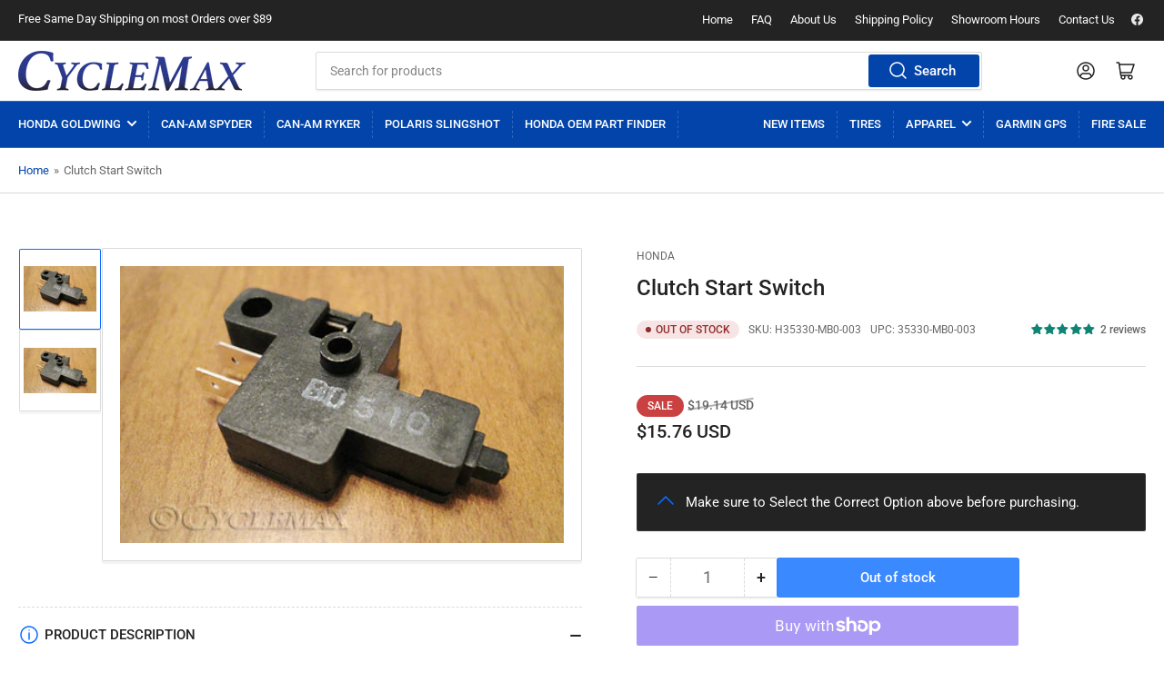

--- FILE ---
content_type: text/html; charset=utf-8
request_url: https://cyclemax.com/products/clutch-start-switch
body_size: 112540
content:
<!doctype html>
<html class="no-js" lang="en">
<head>
	<meta charset="utf-8">

	<title>
		Goldwing, GL1200, GL1500, GL1800, Clutch Switch, Start Switch, OEM Honda, 35330-MB0-003
 &ndash; Cyclemax</title>

	
		<meta name="description" content="Goldwing, GL1200, GL1500, GL1800, Clutch Switch, Start Switch, OEM Honda, 35330-MB0-003">
	

	


<meta property="og:site_name" content="Cyclemax">
<meta property="og:url" content="https://cyclemax.com/products/clutch-start-switch">
<meta property="og:title" content="Goldwing, GL1200, GL1500, GL1800, Clutch Switch, Start Switch, OEM Honda, 35330-MB0-003">
<meta property="og:type" content="product">
<meta property="og:description" content="Goldwing, GL1200, GL1500, GL1800, Clutch Switch, Start Switch, OEM Honda, 35330-MB0-003"><meta property="og:image" content="http://cyclemax.com/cdn/shop/products/H35330-MB0-003.jpg?v=1661945157">
	<meta property="og:image:secure_url" content="https://cyclemax.com/cdn/shop/products/H35330-MB0-003.jpg?v=1661945157">
	<meta property="og:image:width" content="400">
	<meta property="og:image:height" content="250"><meta property="og:price:amount" content="15.76">
	<meta property="og:price:currency" content="USD"><meta name="twitter:card" content="summary_large_image">
<meta name="twitter:title" content="Goldwing, GL1200, GL1500, GL1800, Clutch Switch, Start Switch, OEM Honda, 35330-MB0-003">
<meta name="twitter:description" content="Goldwing, GL1200, GL1500, GL1800, Clutch Switch, Start Switch, OEM Honda, 35330-MB0-003">


	<meta name="viewport" content="width=device-width, initial-scale=1">
	<link rel="canonical" href="https://cyclemax.com/products/clutch-start-switch">

	<link rel="preconnect" href="//cdn.shopify.com" crossorigin>

	
		<link rel="preconnect" href="//fonts.shopifycdn.com" crossorigin>
	

	
	
		<link rel="preload" as="font" href="//cyclemax.com/cdn/fonts/roboto/roboto_n4.2019d890f07b1852f56ce63ba45b2db45d852cba.woff2" type="font/woff2" crossorigin>
	
	
		<link rel="preload" as="font" href="//cyclemax.com/cdn/fonts/roboto/roboto_n5.250d51708d76acbac296b0e21ede8f81de4e37aa.woff2" type="font/woff2" crossorigin>
	
	

	



<style data-shopify>
	@font-face {
  font-family: Roboto;
  font-weight: 400;
  font-style: normal;
  font-display: swap;
  src: url("//cyclemax.com/cdn/fonts/roboto/roboto_n4.2019d890f07b1852f56ce63ba45b2db45d852cba.woff2") format("woff2"),
       url("//cyclemax.com/cdn/fonts/roboto/roboto_n4.238690e0007583582327135619c5f7971652fa9d.woff") format("woff");
}

	@font-face {
  font-family: Roboto;
  font-weight: 700;
  font-style: normal;
  font-display: swap;
  src: url("//cyclemax.com/cdn/fonts/roboto/roboto_n7.f38007a10afbbde8976c4056bfe890710d51dec2.woff2") format("woff2"),
       url("//cyclemax.com/cdn/fonts/roboto/roboto_n7.94bfdd3e80c7be00e128703d245c207769d763f9.woff") format("woff");
}

	@font-face {
  font-family: Roboto;
  font-weight: 400;
  font-style: italic;
  font-display: swap;
  src: url("//cyclemax.com/cdn/fonts/roboto/roboto_i4.57ce898ccda22ee84f49e6b57ae302250655e2d4.woff2") format("woff2"),
       url("//cyclemax.com/cdn/fonts/roboto/roboto_i4.b21f3bd061cbcb83b824ae8c7671a82587b264bf.woff") format("woff");
}

	@font-face {
  font-family: Roboto;
  font-weight: 700;
  font-style: italic;
  font-display: swap;
  src: url("//cyclemax.com/cdn/fonts/roboto/roboto_i7.7ccaf9410746f2c53340607c42c43f90a9005937.woff2") format("woff2"),
       url("//cyclemax.com/cdn/fonts/roboto/roboto_i7.49ec21cdd7148292bffea74c62c0df6e93551516.woff") format("woff");
}

	@font-face {
  font-family: Roboto;
  font-weight: 500;
  font-style: normal;
  font-display: swap;
  src: url("//cyclemax.com/cdn/fonts/roboto/roboto_n5.250d51708d76acbac296b0e21ede8f81de4e37aa.woff2") format("woff2"),
       url("//cyclemax.com/cdn/fonts/roboto/roboto_n5.535e8c56f4cbbdea416167af50ab0ff1360a3949.woff") format("woff");
}

	@font-face {
  font-family: Roboto;
  font-weight: 700;
  font-style: normal;
  font-display: swap;
  src: url("//cyclemax.com/cdn/fonts/roboto/roboto_n7.f38007a10afbbde8976c4056bfe890710d51dec2.woff2") format("woff2"),
       url("//cyclemax.com/cdn/fonts/roboto/roboto_n7.94bfdd3e80c7be00e128703d245c207769d763f9.woff") format("woff");
}

	@font-face {
  font-family: Roboto;
  font-weight: 500;
  font-style: italic;
  font-display: swap;
  src: url("//cyclemax.com/cdn/fonts/roboto/roboto_i5.0ae24363bf5844e2ee3295d84078d36c9bd0faf4.woff2") format("woff2"),
       url("//cyclemax.com/cdn/fonts/roboto/roboto_i5.a9cdb6a43048799fe739d389c60b64059e33cf12.woff") format("woff");
}

	@font-face {
  font-family: Roboto;
  font-weight: 700;
  font-style: italic;
  font-display: swap;
  src: url("//cyclemax.com/cdn/fonts/roboto/roboto_i7.7ccaf9410746f2c53340607c42c43f90a9005937.woff2") format("woff2"),
       url("//cyclemax.com/cdn/fonts/roboto/roboto_i7.49ec21cdd7148292bffea74c62c0df6e93551516.woff") format("woff");
}

@font-face {
  font-family: Roboto;
  font-weight: 500;
  font-style: normal;
  font-display: swap;
  src: url("//cyclemax.com/cdn/fonts/roboto/roboto_n5.250d51708d76acbac296b0e21ede8f81de4e37aa.woff2") format("woff2"),
       url("//cyclemax.com/cdn/fonts/roboto/roboto_n5.535e8c56f4cbbdea416167af50ab0ff1360a3949.woff") format("woff");
}

:root {
		--page-width: 146rem;
		--spacing-base-1: 2rem;

		--grid-desktop-horizontal-spacing: 20px;
		--grid-desktop-vertical-spacing: 20px;
		--grid-mobile-horizontal-spacing: 15px;
		--grid-mobile-vertical-spacing: 15px;

		--border-radius-base: 2px;
		--buttons-radius: 2px;
		--inputs-radius: 2px;
		--inputs-border-width: 1px;
		--inputs-border-opacity: .2;

		--color-base-white: #fff;
		--color-product-review-star: #ffc700;
		--color-base-text: 103, 103, 103;
		--color-base-text-alt: 35, 35, 35;
		--color-base-border: 218, 218, 218;
		--color-base-background-1: 255, 255, 255;
		--color-base-background-2: 248, 248, 248;
		--color-base-accent-1: 2, 68, 169;
		--color-base-accent-1-text: 255, 255, 255;
		--color-base-accent-2: 11, 108, 255;
		--color-base-accent-2-text: 255, 255, 255;
		--color-base-accent-3: 35, 35, 35;
		--color-base-accent-3-text: 255, 255, 255;

		
		--color-buttons-primary-background: 2, 68, 169;
		
		
		--color-buttons-primary-text: 255, 255, 255;
		
		
		--color-buttons-secondary-background: 11, 108, 255;
		
		
		--color-buttons-secondary-text: 255, 255, 255;
		

		--color-sale: rgba(202, 65, 65, 1.0);
		--color-sale-background: #f1cdcd;
		--color-error: rgba(146, 44, 44, 1.0);
		--color-error-background: #f7e5e5;
		--color-success: rgba(51, 114, 57, 1.0);
		--color-success-background: #ddf0df;
		--color-warning: rgba(189, 107, 27, 1.0);
		--color-warning-background: #f8e1cb;
		--color-preorder: rgba(11, 108, 255, 1.0);
		--color-preorder-background: #d2e4ff;
		--color-price: 35, 35, 35, 1.0;
		--color-price-discounted: 103, 103, 103, 1.0;

		--font-body-family: Roboto, sans-serif;
		--font-body-style: normal;
		--font-body-weight: 400;
		--font-bolder-weight: 500;

		--font-heading-family: Roboto, sans-serif;
		--font-heading-style: normal;
		--font-heading-weight: 500;

		--font-body-scale: 1.0;
		--font-heading-scale: 1.0;
		--font-product-price-scale: 1.0;
		--font-product-price-grid-scale: 1.0;

		--font-buttons-family: Roboto,sans-serif;
	}
</style>


	<link href="//cyclemax.com/cdn/shop/t/8/assets/base.css?v=153325627773289191881759514423" rel="stylesheet" type="text/css" media="all" />

	<script src="//cyclemax.com/cdn/shop/t/8/assets/pubsub.js?v=70720523140183578841759514423" defer="defer"></script>
	<script src="//cyclemax.com/cdn/shop/t/8/assets/scripts.js?v=155210039074913853861760120207" defer="defer"></script>

	
		<link rel="icon" type="image/png" href="//cyclemax.com/cdn/shop/files/square-c-logo.jpg?crop=center&height=32&v=1695756681&width=32">
	

	<script>window.performance && window.performance.mark && window.performance.mark('shopify.content_for_header.start');</script><meta name="google-site-verification" content="l76PwvxxLnykPkY06SgEqf0A0j-hJ9QVeoxfFvuapHE">
<meta id="shopify-digital-wallet" name="shopify-digital-wallet" content="/62011867316/digital_wallets/dialog">
<meta name="shopify-checkout-api-token" content="55d52b2b609a9bf5b45c0abdf31146cd">
<meta id="in-context-paypal-metadata" data-shop-id="62011867316" data-venmo-supported="false" data-environment="production" data-locale="en_US" data-paypal-v4="true" data-currency="USD">
<link rel="alternate" type="application/json+oembed" href="https://cyclemax.com/products/clutch-start-switch.oembed">
<script async="async" src="/checkouts/internal/preloads.js?locale=en-US"></script>
<link rel="preconnect" href="https://shop.app" crossorigin="anonymous">
<script async="async" src="https://shop.app/checkouts/internal/preloads.js?locale=en-US&shop_id=62011867316" crossorigin="anonymous"></script>
<script id="apple-pay-shop-capabilities" type="application/json">{"shopId":62011867316,"countryCode":"US","currencyCode":"USD","merchantCapabilities":["supports3DS"],"merchantId":"gid:\/\/shopify\/Shop\/62011867316","merchantName":"Cyclemax","requiredBillingContactFields":["postalAddress","email","phone"],"requiredShippingContactFields":["postalAddress","email","phone"],"shippingType":"shipping","supportedNetworks":["visa","masterCard","amex","discover","elo","jcb"],"total":{"type":"pending","label":"Cyclemax","amount":"1.00"},"shopifyPaymentsEnabled":true,"supportsSubscriptions":true}</script>
<script id="shopify-features" type="application/json">{"accessToken":"55d52b2b609a9bf5b45c0abdf31146cd","betas":["rich-media-storefront-analytics"],"domain":"cyclemax.com","predictiveSearch":true,"shopId":62011867316,"locale":"en"}</script>
<script>var Shopify = Shopify || {};
Shopify.shop = "cyclemax-2.myshopify.com";
Shopify.locale = "en";
Shopify.currency = {"active":"USD","rate":"1.0"};
Shopify.country = "US";
Shopify.theme = {"name":"Copy of Athens","id":182149448002,"schema_name":"Athens","schema_version":"2.0.0","theme_store_id":1608,"role":"main"};
Shopify.theme.handle = "null";
Shopify.theme.style = {"id":null,"handle":null};
Shopify.cdnHost = "cyclemax.com/cdn";
Shopify.routes = Shopify.routes || {};
Shopify.routes.root = "/";</script>
<script type="module">!function(o){(o.Shopify=o.Shopify||{}).modules=!0}(window);</script>
<script>!function(o){function n(){var o=[];function n(){o.push(Array.prototype.slice.apply(arguments))}return n.q=o,n}var t=o.Shopify=o.Shopify||{};t.loadFeatures=n(),t.autoloadFeatures=n()}(window);</script>
<script>
  window.ShopifyPay = window.ShopifyPay || {};
  window.ShopifyPay.apiHost = "shop.app\/pay";
  window.ShopifyPay.redirectState = null;
</script>
<script id="shop-js-analytics" type="application/json">{"pageType":"product"}</script>
<script defer="defer" async type="module" src="//cyclemax.com/cdn/shopifycloud/shop-js/modules/v2/client.init-shop-cart-sync_IZsNAliE.en.esm.js"></script>
<script defer="defer" async type="module" src="//cyclemax.com/cdn/shopifycloud/shop-js/modules/v2/chunk.common_0OUaOowp.esm.js"></script>
<script type="module">
  await import("//cyclemax.com/cdn/shopifycloud/shop-js/modules/v2/client.init-shop-cart-sync_IZsNAliE.en.esm.js");
await import("//cyclemax.com/cdn/shopifycloud/shop-js/modules/v2/chunk.common_0OUaOowp.esm.js");

  window.Shopify.SignInWithShop?.initShopCartSync?.({"fedCMEnabled":true,"windoidEnabled":true});

</script>
<script defer="defer" async type="module" src="//cyclemax.com/cdn/shopifycloud/shop-js/modules/v2/client.payment-terms_CNlwjfZz.en.esm.js"></script>
<script defer="defer" async type="module" src="//cyclemax.com/cdn/shopifycloud/shop-js/modules/v2/chunk.common_0OUaOowp.esm.js"></script>
<script defer="defer" async type="module" src="//cyclemax.com/cdn/shopifycloud/shop-js/modules/v2/chunk.modal_CGo_dVj3.esm.js"></script>
<script type="module">
  await import("//cyclemax.com/cdn/shopifycloud/shop-js/modules/v2/client.payment-terms_CNlwjfZz.en.esm.js");
await import("//cyclemax.com/cdn/shopifycloud/shop-js/modules/v2/chunk.common_0OUaOowp.esm.js");
await import("//cyclemax.com/cdn/shopifycloud/shop-js/modules/v2/chunk.modal_CGo_dVj3.esm.js");

  
</script>
<script>
  window.Shopify = window.Shopify || {};
  if (!window.Shopify.featureAssets) window.Shopify.featureAssets = {};
  window.Shopify.featureAssets['shop-js'] = {"shop-cart-sync":["modules/v2/client.shop-cart-sync_DLOhI_0X.en.esm.js","modules/v2/chunk.common_0OUaOowp.esm.js"],"init-fed-cm":["modules/v2/client.init-fed-cm_C6YtU0w6.en.esm.js","modules/v2/chunk.common_0OUaOowp.esm.js"],"shop-button":["modules/v2/client.shop-button_BCMx7GTG.en.esm.js","modules/v2/chunk.common_0OUaOowp.esm.js"],"shop-cash-offers":["modules/v2/client.shop-cash-offers_BT26qb5j.en.esm.js","modules/v2/chunk.common_0OUaOowp.esm.js","modules/v2/chunk.modal_CGo_dVj3.esm.js"],"init-windoid":["modules/v2/client.init-windoid_B9PkRMql.en.esm.js","modules/v2/chunk.common_0OUaOowp.esm.js"],"init-shop-email-lookup-coordinator":["modules/v2/client.init-shop-email-lookup-coordinator_DZkqjsbU.en.esm.js","modules/v2/chunk.common_0OUaOowp.esm.js"],"shop-toast-manager":["modules/v2/client.shop-toast-manager_Di2EnuM7.en.esm.js","modules/v2/chunk.common_0OUaOowp.esm.js"],"shop-login-button":["modules/v2/client.shop-login-button_BtqW_SIO.en.esm.js","modules/v2/chunk.common_0OUaOowp.esm.js","modules/v2/chunk.modal_CGo_dVj3.esm.js"],"avatar":["modules/v2/client.avatar_BTnouDA3.en.esm.js"],"pay-button":["modules/v2/client.pay-button_CWa-C9R1.en.esm.js","modules/v2/chunk.common_0OUaOowp.esm.js"],"init-shop-cart-sync":["modules/v2/client.init-shop-cart-sync_IZsNAliE.en.esm.js","modules/v2/chunk.common_0OUaOowp.esm.js"],"init-customer-accounts":["modules/v2/client.init-customer-accounts_DenGwJTU.en.esm.js","modules/v2/client.shop-login-button_BtqW_SIO.en.esm.js","modules/v2/chunk.common_0OUaOowp.esm.js","modules/v2/chunk.modal_CGo_dVj3.esm.js"],"init-shop-for-new-customer-accounts":["modules/v2/client.init-shop-for-new-customer-accounts_JdHXxpS9.en.esm.js","modules/v2/client.shop-login-button_BtqW_SIO.en.esm.js","modules/v2/chunk.common_0OUaOowp.esm.js","modules/v2/chunk.modal_CGo_dVj3.esm.js"],"init-customer-accounts-sign-up":["modules/v2/client.init-customer-accounts-sign-up_D6__K_p8.en.esm.js","modules/v2/client.shop-login-button_BtqW_SIO.en.esm.js","modules/v2/chunk.common_0OUaOowp.esm.js","modules/v2/chunk.modal_CGo_dVj3.esm.js"],"checkout-modal":["modules/v2/client.checkout-modal_C_ZQDY6s.en.esm.js","modules/v2/chunk.common_0OUaOowp.esm.js","modules/v2/chunk.modal_CGo_dVj3.esm.js"],"shop-follow-button":["modules/v2/client.shop-follow-button_XetIsj8l.en.esm.js","modules/v2/chunk.common_0OUaOowp.esm.js","modules/v2/chunk.modal_CGo_dVj3.esm.js"],"lead-capture":["modules/v2/client.lead-capture_DvA72MRN.en.esm.js","modules/v2/chunk.common_0OUaOowp.esm.js","modules/v2/chunk.modal_CGo_dVj3.esm.js"],"shop-login":["modules/v2/client.shop-login_ClXNxyh6.en.esm.js","modules/v2/chunk.common_0OUaOowp.esm.js","modules/v2/chunk.modal_CGo_dVj3.esm.js"],"payment-terms":["modules/v2/client.payment-terms_CNlwjfZz.en.esm.js","modules/v2/chunk.common_0OUaOowp.esm.js","modules/v2/chunk.modal_CGo_dVj3.esm.js"]};
</script>
<script>(function() {
  var isLoaded = false;
  function asyncLoad() {
    if (isLoaded) return;
    isLoaded = true;
    var urls = ["https:\/\/intg.snapchat.com\/shopify\/shopify-scevent-init.js?id=7ff9ef78-1692-4ba8-8e45-81c60dcde5db\u0026shop=cyclemax-2.myshopify.com"];
    for (var i = 0; i < urls.length; i++) {
      var s = document.createElement('script');
      s.type = 'text/javascript';
      s.async = true;
      s.src = urls[i];
      var x = document.getElementsByTagName('script')[0];
      x.parentNode.insertBefore(s, x);
    }
  };
  if(window.attachEvent) {
    window.attachEvent('onload', asyncLoad);
  } else {
    window.addEventListener('load', asyncLoad, false);
  }
})();</script>
<script id="__st">var __st={"a":62011867316,"offset":-18000,"reqid":"194baf63-f6b2-44d8-b2b8-2aa5b20ad329-1768549381","pageurl":"cyclemax.com\/products\/clutch-start-switch","u":"15cb4410f547","p":"product","rtyp":"product","rid":7244611125428};</script>
<script>window.ShopifyPaypalV4VisibilityTracking = true;</script>
<script id="captcha-bootstrap">!function(){'use strict';const t='contact',e='account',n='new_comment',o=[[t,t],['blogs',n],['comments',n],[t,'customer']],c=[[e,'customer_login'],[e,'guest_login'],[e,'recover_customer_password'],[e,'create_customer']],r=t=>t.map((([t,e])=>`form[action*='/${t}']:not([data-nocaptcha='true']) input[name='form_type'][value='${e}']`)).join(','),a=t=>()=>t?[...document.querySelectorAll(t)].map((t=>t.form)):[];function s(){const t=[...o],e=r(t);return a(e)}const i='password',u='form_key',d=['recaptcha-v3-token','g-recaptcha-response','h-captcha-response',i],f=()=>{try{return window.sessionStorage}catch{return}},m='__shopify_v',_=t=>t.elements[u];function p(t,e,n=!1){try{const o=window.sessionStorage,c=JSON.parse(o.getItem(e)),{data:r}=function(t){const{data:e,action:n}=t;return t[m]||n?{data:e,action:n}:{data:t,action:n}}(c);for(const[e,n]of Object.entries(r))t.elements[e]&&(t.elements[e].value=n);n&&o.removeItem(e)}catch(o){console.error('form repopulation failed',{error:o})}}const l='form_type',E='cptcha';function T(t){t.dataset[E]=!0}const w=window,h=w.document,L='Shopify',v='ce_forms',y='captcha';let A=!1;((t,e)=>{const n=(g='f06e6c50-85a8-45c8-87d0-21a2b65856fe',I='https://cdn.shopify.com/shopifycloud/storefront-forms-hcaptcha/ce_storefront_forms_captcha_hcaptcha.v1.5.2.iife.js',D={infoText:'Protected by hCaptcha',privacyText:'Privacy',termsText:'Terms'},(t,e,n)=>{const o=w[L][v],c=o.bindForm;if(c)return c(t,g,e,D).then(n);var r;o.q.push([[t,g,e,D],n]),r=I,A||(h.body.append(Object.assign(h.createElement('script'),{id:'captcha-provider',async:!0,src:r})),A=!0)});var g,I,D;w[L]=w[L]||{},w[L][v]=w[L][v]||{},w[L][v].q=[],w[L][y]=w[L][y]||{},w[L][y].protect=function(t,e){n(t,void 0,e),T(t)},Object.freeze(w[L][y]),function(t,e,n,w,h,L){const[v,y,A,g]=function(t,e,n){const i=e?o:[],u=t?c:[],d=[...i,...u],f=r(d),m=r(i),_=r(d.filter((([t,e])=>n.includes(e))));return[a(f),a(m),a(_),s()]}(w,h,L),I=t=>{const e=t.target;return e instanceof HTMLFormElement?e:e&&e.form},D=t=>v().includes(t);t.addEventListener('submit',(t=>{const e=I(t);if(!e)return;const n=D(e)&&!e.dataset.hcaptchaBound&&!e.dataset.recaptchaBound,o=_(e),c=g().includes(e)&&(!o||!o.value);(n||c)&&t.preventDefault(),c&&!n&&(function(t){try{if(!f())return;!function(t){const e=f();if(!e)return;const n=_(t);if(!n)return;const o=n.value;o&&e.removeItem(o)}(t);const e=Array.from(Array(32),(()=>Math.random().toString(36)[2])).join('');!function(t,e){_(t)||t.append(Object.assign(document.createElement('input'),{type:'hidden',name:u})),t.elements[u].value=e}(t,e),function(t,e){const n=f();if(!n)return;const o=[...t.querySelectorAll(`input[type='${i}']`)].map((({name:t})=>t)),c=[...d,...o],r={};for(const[a,s]of new FormData(t).entries())c.includes(a)||(r[a]=s);n.setItem(e,JSON.stringify({[m]:1,action:t.action,data:r}))}(t,e)}catch(e){console.error('failed to persist form',e)}}(e),e.submit())}));const S=(t,e)=>{t&&!t.dataset[E]&&(n(t,e.some((e=>e===t))),T(t))};for(const o of['focusin','change'])t.addEventListener(o,(t=>{const e=I(t);D(e)&&S(e,y())}));const B=e.get('form_key'),M=e.get(l),P=B&&M;t.addEventListener('DOMContentLoaded',(()=>{const t=y();if(P)for(const e of t)e.elements[l].value===M&&p(e,B);[...new Set([...A(),...v().filter((t=>'true'===t.dataset.shopifyCaptcha))])].forEach((e=>S(e,t)))}))}(h,new URLSearchParams(w.location.search),n,t,e,['guest_login'])})(!0,!0)}();</script>
<script integrity="sha256-4kQ18oKyAcykRKYeNunJcIwy7WH5gtpwJnB7kiuLZ1E=" data-source-attribution="shopify.loadfeatures" defer="defer" src="//cyclemax.com/cdn/shopifycloud/storefront/assets/storefront/load_feature-a0a9edcb.js" crossorigin="anonymous"></script>
<script crossorigin="anonymous" defer="defer" src="//cyclemax.com/cdn/shopifycloud/storefront/assets/shopify_pay/storefront-65b4c6d7.js?v=20250812"></script>
<script data-source-attribution="shopify.dynamic_checkout.dynamic.init">var Shopify=Shopify||{};Shopify.PaymentButton=Shopify.PaymentButton||{isStorefrontPortableWallets:!0,init:function(){window.Shopify.PaymentButton.init=function(){};var t=document.createElement("script");t.src="https://cyclemax.com/cdn/shopifycloud/portable-wallets/latest/portable-wallets.en.js",t.type="module",document.head.appendChild(t)}};
</script>
<script data-source-attribution="shopify.dynamic_checkout.buyer_consent">
  function portableWalletsHideBuyerConsent(e){var t=document.getElementById("shopify-buyer-consent"),n=document.getElementById("shopify-subscription-policy-button");t&&n&&(t.classList.add("hidden"),t.setAttribute("aria-hidden","true"),n.removeEventListener("click",e))}function portableWalletsShowBuyerConsent(e){var t=document.getElementById("shopify-buyer-consent"),n=document.getElementById("shopify-subscription-policy-button");t&&n&&(t.classList.remove("hidden"),t.removeAttribute("aria-hidden"),n.addEventListener("click",e))}window.Shopify?.PaymentButton&&(window.Shopify.PaymentButton.hideBuyerConsent=portableWalletsHideBuyerConsent,window.Shopify.PaymentButton.showBuyerConsent=portableWalletsShowBuyerConsent);
</script>
<script>
  function portableWalletsCleanup(e){e&&e.src&&console.error("Failed to load portable wallets script "+e.src);var t=document.querySelectorAll("shopify-accelerated-checkout .shopify-payment-button__skeleton, shopify-accelerated-checkout-cart .wallet-cart-button__skeleton"),e=document.getElementById("shopify-buyer-consent");for(let e=0;e<t.length;e++)t[e].remove();e&&e.remove()}function portableWalletsNotLoadedAsModule(e){e instanceof ErrorEvent&&"string"==typeof e.message&&e.message.includes("import.meta")&&"string"==typeof e.filename&&e.filename.includes("portable-wallets")&&(window.removeEventListener("error",portableWalletsNotLoadedAsModule),window.Shopify.PaymentButton.failedToLoad=e,"loading"===document.readyState?document.addEventListener("DOMContentLoaded",window.Shopify.PaymentButton.init):window.Shopify.PaymentButton.init())}window.addEventListener("error",portableWalletsNotLoadedAsModule);
</script>

<script type="module" src="https://cyclemax.com/cdn/shopifycloud/portable-wallets/latest/portable-wallets.en.js" onError="portableWalletsCleanup(this)" crossorigin="anonymous"></script>
<script nomodule>
  document.addEventListener("DOMContentLoaded", portableWalletsCleanup);
</script>

<link id="shopify-accelerated-checkout-styles" rel="stylesheet" media="screen" href="https://cyclemax.com/cdn/shopifycloud/portable-wallets/latest/accelerated-checkout-backwards-compat.css" crossorigin="anonymous">
<style id="shopify-accelerated-checkout-cart">
        #shopify-buyer-consent {
  margin-top: 1em;
  display: inline-block;
  width: 100%;
}

#shopify-buyer-consent.hidden {
  display: none;
}

#shopify-subscription-policy-button {
  background: none;
  border: none;
  padding: 0;
  text-decoration: underline;
  font-size: inherit;
  cursor: pointer;
}

#shopify-subscription-policy-button::before {
  box-shadow: none;
}

      </style>

<script>window.performance && window.performance.mark && window.performance.mark('shopify.content_for_header.end');</script>

	<script>
		document.documentElement.className = document.documentElement.className.replace('no-js', 'js');
		if (Shopify.designMode) {
			document.documentElement.classList.add('shopify-design-mode');
		}
	</script><!-- BEGIN app block: shopify://apps/judge-me-reviews/blocks/judgeme_core/61ccd3b1-a9f2-4160-9fe9-4fec8413e5d8 --><!-- Start of Judge.me Core -->






<link rel="dns-prefetch" href="https://cdnwidget.judge.me">
<link rel="dns-prefetch" href="https://cdn.judge.me">
<link rel="dns-prefetch" href="https://cdn1.judge.me">
<link rel="dns-prefetch" href="https://api.judge.me">

<script data-cfasync='false' class='jdgm-settings-script'>window.jdgmSettings={"pagination":5,"disable_web_reviews":false,"badge_no_review_text":"No reviews","badge_n_reviews_text":"{{ n }} review/reviews","hide_badge_preview_if_no_reviews":true,"badge_hide_text":false,"enforce_center_preview_badge":false,"widget_title":"Customer Reviews","widget_open_form_text":"Write a review","widget_close_form_text":"Cancel review","widget_refresh_page_text":"Refresh page","widget_summary_text":"Based on {{ number_of_reviews }} review/reviews","widget_no_review_text":"Be the first to write a review","widget_name_field_text":"Display name","widget_verified_name_field_text":"Verified Name (public)","widget_name_placeholder_text":"Display name","widget_required_field_error_text":"This field is required.","widget_email_field_text":"Email address","widget_verified_email_field_text":"Verified Email (private, can not be edited)","widget_email_placeholder_text":"Your email address","widget_email_field_error_text":"Please enter a valid email address.","widget_rating_field_text":"Rating","widget_review_title_field_text":"Review Title","widget_review_title_placeholder_text":"Give your review a title","widget_review_body_field_text":"Review content","widget_review_body_placeholder_text":"Start writing here...","widget_pictures_field_text":"Picture/Video (optional)","widget_submit_review_text":"Submit Review","widget_submit_verified_review_text":"Submit Verified Review","widget_submit_success_msg_with_auto_publish":"Thank you! Please refresh the page in a few moments to see your review. You can remove or edit your review by logging into \u003ca href='https://judge.me/login' target='_blank' rel='nofollow noopener'\u003eJudge.me\u003c/a\u003e","widget_submit_success_msg_no_auto_publish":"Thank you! Your review will be published as soon as it is approved by the shop admin. You can remove or edit your review by logging into \u003ca href='https://judge.me/login' target='_blank' rel='nofollow noopener'\u003eJudge.me\u003c/a\u003e","widget_show_default_reviews_out_of_total_text":"Showing {{ n_reviews_shown }} out of {{ n_reviews }} reviews.","widget_show_all_link_text":"Show all","widget_show_less_link_text":"Show less","widget_author_said_text":"{{ reviewer_name }} said:","widget_days_text":"{{ n }} days ago","widget_weeks_text":"{{ n }} week/weeks ago","widget_months_text":"{{ n }} month/months ago","widget_years_text":"{{ n }} year/years ago","widget_yesterday_text":"Yesterday","widget_today_text":"Today","widget_replied_text":"\u003e\u003e {{ shop_name }} replied:","widget_read_more_text":"Read more","widget_reviewer_name_as_initial":"","widget_rating_filter_color":"#fbcd0a","widget_rating_filter_see_all_text":"See all reviews","widget_sorting_most_recent_text":"Most Recent","widget_sorting_highest_rating_text":"Highest Rating","widget_sorting_lowest_rating_text":"Lowest Rating","widget_sorting_with_pictures_text":"Only Pictures","widget_sorting_most_helpful_text":"Most Helpful","widget_open_question_form_text":"Ask a question","widget_reviews_subtab_text":"Reviews","widget_questions_subtab_text":"Questions","widget_question_label_text":"Question","widget_answer_label_text":"Answer","widget_question_placeholder_text":"Write your question here","widget_submit_question_text":"Submit Question","widget_question_submit_success_text":"Thank you for your question! We will notify you once it gets answered.","verified_badge_text":"Verified","verified_badge_bg_color":"","verified_badge_text_color":"","verified_badge_placement":"left-of-reviewer-name","widget_review_max_height":"","widget_hide_border":false,"widget_social_share":false,"widget_thumb":false,"widget_review_location_show":false,"widget_location_format":"","all_reviews_include_out_of_store_products":true,"all_reviews_out_of_store_text":"(out of store)","all_reviews_pagination":100,"all_reviews_product_name_prefix_text":"about","enable_review_pictures":true,"enable_question_anwser":false,"widget_theme":"default","review_date_format":"mm/dd/yyyy","default_sort_method":"most-recent","widget_product_reviews_subtab_text":"Product Reviews","widget_shop_reviews_subtab_text":"Shop Reviews","widget_other_products_reviews_text":"Reviews for other products","widget_store_reviews_subtab_text":"Store reviews","widget_no_store_reviews_text":"This store hasn't received any reviews yet","widget_web_restriction_product_reviews_text":"This product hasn't received any reviews yet","widget_no_items_text":"No items found","widget_show_more_text":"Show more","widget_write_a_store_review_text":"Write a Store Review","widget_other_languages_heading":"Reviews in Other Languages","widget_translate_review_text":"Translate review to {{ language }}","widget_translating_review_text":"Translating...","widget_show_original_translation_text":"Show original ({{ language }})","widget_translate_review_failed_text":"Review couldn't be translated.","widget_translate_review_retry_text":"Retry","widget_translate_review_try_again_later_text":"Try again later","show_product_url_for_grouped_product":false,"widget_sorting_pictures_first_text":"Pictures First","show_pictures_on_all_rev_page_mobile":false,"show_pictures_on_all_rev_page_desktop":false,"floating_tab_hide_mobile_install_preference":false,"floating_tab_button_name":"★ Reviews","floating_tab_title":"Let customers speak for us","floating_tab_button_color":"","floating_tab_button_background_color":"","floating_tab_url":"","floating_tab_url_enabled":false,"floating_tab_tab_style":"text","all_reviews_text_badge_text":"Customers rate us {{ shop.metafields.judgeme.all_reviews_rating | round: 1 }}/5 based on {{ shop.metafields.judgeme.all_reviews_count }} reviews.","all_reviews_text_badge_text_branded_style":"{{ shop.metafields.judgeme.all_reviews_rating | round: 1 }} out of 5 stars based on {{ shop.metafields.judgeme.all_reviews_count }} reviews","is_all_reviews_text_badge_a_link":false,"show_stars_for_all_reviews_text_badge":false,"all_reviews_text_badge_url":"","all_reviews_text_style":"text","all_reviews_text_color_style":"judgeme_brand_color","all_reviews_text_color":"#108474","all_reviews_text_show_jm_brand":true,"featured_carousel_show_header":true,"featured_carousel_title":"Let customers speak for us","testimonials_carousel_title":"Customers are saying","videos_carousel_title":"Real customer stories","cards_carousel_title":"Customers are saying","featured_carousel_count_text":"from {{ n }} reviews","featured_carousel_add_link_to_all_reviews_page":false,"featured_carousel_url":"","featured_carousel_show_images":true,"featured_carousel_autoslide_interval":5,"featured_carousel_arrows_on_the_sides":false,"featured_carousel_height":250,"featured_carousel_width":80,"featured_carousel_image_size":0,"featured_carousel_image_height":250,"featured_carousel_arrow_color":"#eeeeee","verified_count_badge_style":"vintage","verified_count_badge_orientation":"horizontal","verified_count_badge_color_style":"judgeme_brand_color","verified_count_badge_color":"#108474","is_verified_count_badge_a_link":false,"verified_count_badge_url":"","verified_count_badge_show_jm_brand":true,"widget_rating_preset_default":5,"widget_first_sub_tab":"product-reviews","widget_show_histogram":true,"widget_histogram_use_custom_color":false,"widget_pagination_use_custom_color":false,"widget_star_use_custom_color":false,"widget_verified_badge_use_custom_color":false,"widget_write_review_use_custom_color":false,"picture_reminder_submit_button":"Upload Pictures","enable_review_videos":false,"mute_video_by_default":false,"widget_sorting_videos_first_text":"Videos First","widget_review_pending_text":"Pending","featured_carousel_items_for_large_screen":3,"social_share_options_order":"Facebook,Twitter","remove_microdata_snippet":true,"disable_json_ld":false,"enable_json_ld_products":false,"preview_badge_show_question_text":false,"preview_badge_no_question_text":"No questions","preview_badge_n_question_text":"{{ number_of_questions }} question/questions","qa_badge_show_icon":false,"qa_badge_position":"same-row","remove_judgeme_branding":false,"widget_add_search_bar":false,"widget_search_bar_placeholder":"Search","widget_sorting_verified_only_text":"Verified only","featured_carousel_theme":"default","featured_carousel_show_rating":true,"featured_carousel_show_title":true,"featured_carousel_show_body":true,"featured_carousel_show_date":false,"featured_carousel_show_reviewer":true,"featured_carousel_show_product":false,"featured_carousel_header_background_color":"#108474","featured_carousel_header_text_color":"#ffffff","featured_carousel_name_product_separator":"reviewed","featured_carousel_full_star_background":"#108474","featured_carousel_empty_star_background":"#dadada","featured_carousel_vertical_theme_background":"#f9fafb","featured_carousel_verified_badge_enable":false,"featured_carousel_verified_badge_color":"#108474","featured_carousel_border_style":"round","featured_carousel_review_line_length_limit":3,"featured_carousel_more_reviews_button_text":"Read more reviews","featured_carousel_view_product_button_text":"View product","all_reviews_page_load_reviews_on":"scroll","all_reviews_page_load_more_text":"Load More Reviews","disable_fb_tab_reviews":false,"enable_ajax_cdn_cache":false,"widget_public_name_text":"displayed publicly like","default_reviewer_name":"John Smith","default_reviewer_name_has_non_latin":true,"widget_reviewer_anonymous":"Anonymous","medals_widget_title":"Judge.me Review Medals","medals_widget_background_color":"#f9fafb","medals_widget_position":"footer_all_pages","medals_widget_border_color":"#f9fafb","medals_widget_verified_text_position":"left","medals_widget_use_monochromatic_version":false,"medals_widget_elements_color":"#108474","show_reviewer_avatar":true,"widget_invalid_yt_video_url_error_text":"Not a YouTube video URL","widget_max_length_field_error_text":"Please enter no more than {0} characters.","widget_show_country_flag":false,"widget_show_collected_via_shop_app":true,"widget_verified_by_shop_badge_style":"light","widget_verified_by_shop_text":"Verified by Shop","widget_show_photo_gallery":false,"widget_load_with_code_splitting":true,"widget_ugc_install_preference":false,"widget_ugc_title":"Made by us, Shared by you","widget_ugc_subtitle":"Tag us to see your picture featured in our page","widget_ugc_arrows_color":"#ffffff","widget_ugc_primary_button_text":"Buy Now","widget_ugc_primary_button_background_color":"#108474","widget_ugc_primary_button_text_color":"#ffffff","widget_ugc_primary_button_border_width":"0","widget_ugc_primary_button_border_style":"none","widget_ugc_primary_button_border_color":"#108474","widget_ugc_primary_button_border_radius":"25","widget_ugc_secondary_button_text":"Load More","widget_ugc_secondary_button_background_color":"#ffffff","widget_ugc_secondary_button_text_color":"#108474","widget_ugc_secondary_button_border_width":"2","widget_ugc_secondary_button_border_style":"solid","widget_ugc_secondary_button_border_color":"#108474","widget_ugc_secondary_button_border_radius":"25","widget_ugc_reviews_button_text":"View Reviews","widget_ugc_reviews_button_background_color":"#ffffff","widget_ugc_reviews_button_text_color":"#108474","widget_ugc_reviews_button_border_width":"2","widget_ugc_reviews_button_border_style":"solid","widget_ugc_reviews_button_border_color":"#108474","widget_ugc_reviews_button_border_radius":"25","widget_ugc_reviews_button_link_to":"judgeme-reviews-page","widget_ugc_show_post_date":true,"widget_ugc_max_width":"800","widget_rating_metafield_value_type":true,"widget_primary_color":"#108474","widget_enable_secondary_color":false,"widget_secondary_color":"#edf5f5","widget_summary_average_rating_text":"{{ average_rating }} out of 5","widget_media_grid_title":"Customer photos \u0026 videos","widget_media_grid_see_more_text":"See more","widget_round_style":false,"widget_show_product_medals":true,"widget_verified_by_judgeme_text":"Verified by Judge.me","widget_show_store_medals":true,"widget_verified_by_judgeme_text_in_store_medals":"Verified by Judge.me","widget_media_field_exceed_quantity_message":"Sorry, we can only accept {{ max_media }} for one review.","widget_media_field_exceed_limit_message":"{{ file_name }} is too large, please select a {{ media_type }} less than {{ size_limit }}MB.","widget_review_submitted_text":"Review Submitted!","widget_question_submitted_text":"Question Submitted!","widget_close_form_text_question":"Cancel","widget_write_your_answer_here_text":"Write your answer here","widget_enabled_branded_link":true,"widget_show_collected_by_judgeme":false,"widget_reviewer_name_color":"","widget_write_review_text_color":"","widget_write_review_bg_color":"","widget_collected_by_judgeme_text":"collected by Judge.me","widget_pagination_type":"standard","widget_load_more_text":"Load More","widget_load_more_color":"#108474","widget_full_review_text":"Full Review","widget_read_more_reviews_text":"Read More Reviews","widget_read_questions_text":"Read Questions","widget_questions_and_answers_text":"Questions \u0026 Answers","widget_verified_by_text":"Verified by","widget_verified_text":"Verified","widget_number_of_reviews_text":"{{ number_of_reviews }} reviews","widget_back_button_text":"Back","widget_next_button_text":"Next","widget_custom_forms_filter_button":"Filters","custom_forms_style":"vertical","widget_show_review_information":false,"how_reviews_are_collected":"How reviews are collected?","widget_show_review_keywords":false,"widget_gdpr_statement":"How we use your data: We'll only contact you about the review you left, and only if necessary. By submitting your review, you agree to Judge.me's \u003ca href='https://judge.me/terms' target='_blank' rel='nofollow noopener'\u003eterms\u003c/a\u003e, \u003ca href='https://judge.me/privacy' target='_blank' rel='nofollow noopener'\u003eprivacy\u003c/a\u003e and \u003ca href='https://judge.me/content-policy' target='_blank' rel='nofollow noopener'\u003econtent\u003c/a\u003e policies.","widget_multilingual_sorting_enabled":false,"widget_translate_review_content_enabled":false,"widget_translate_review_content_method":"manual","popup_widget_review_selection":"automatically_with_pictures","popup_widget_round_border_style":true,"popup_widget_show_title":true,"popup_widget_show_body":true,"popup_widget_show_reviewer":false,"popup_widget_show_product":true,"popup_widget_show_pictures":true,"popup_widget_use_review_picture":true,"popup_widget_show_on_home_page":true,"popup_widget_show_on_product_page":true,"popup_widget_show_on_collection_page":true,"popup_widget_show_on_cart_page":true,"popup_widget_position":"bottom_left","popup_widget_first_review_delay":5,"popup_widget_duration":5,"popup_widget_interval":5,"popup_widget_review_count":5,"popup_widget_hide_on_mobile":true,"review_snippet_widget_round_border_style":true,"review_snippet_widget_card_color":"#FFFFFF","review_snippet_widget_slider_arrows_background_color":"#FFFFFF","review_snippet_widget_slider_arrows_color":"#000000","review_snippet_widget_star_color":"#108474","show_product_variant":false,"all_reviews_product_variant_label_text":"Variant: ","widget_show_verified_branding":false,"widget_ai_summary_title":"Customers say","widget_ai_summary_disclaimer":"AI-powered review summary based on recent customer reviews","widget_show_ai_summary":false,"widget_show_ai_summary_bg":false,"widget_show_review_title_input":true,"redirect_reviewers_invited_via_email":"review_widget","request_store_review_after_product_review":false,"request_review_other_products_in_order":false,"review_form_color_scheme":"default","review_form_corner_style":"square","review_form_star_color":{},"review_form_text_color":"#333333","review_form_background_color":"#ffffff","review_form_field_background_color":"#fafafa","review_form_button_color":{},"review_form_button_text_color":"#ffffff","review_form_modal_overlay_color":"#000000","review_content_screen_title_text":"How would you rate this product?","review_content_introduction_text":"We would love it if you would share a bit about your experience.","store_review_form_title_text":"How would you rate this store?","store_review_form_introduction_text":"We would love it if you would share a bit about your experience.","show_review_guidance_text":true,"one_star_review_guidance_text":"Poor","five_star_review_guidance_text":"Great","customer_information_screen_title_text":"About you","customer_information_introduction_text":"Please tell us more about you.","custom_questions_screen_title_text":"Your experience in more detail","custom_questions_introduction_text":"Here are a few questions to help us understand more about your experience.","review_submitted_screen_title_text":"Thanks for your review!","review_submitted_screen_thank_you_text":"We are processing it and it will appear on the store soon.","review_submitted_screen_email_verification_text":"Please confirm your email by clicking the link we just sent you. This helps us keep reviews authentic.","review_submitted_request_store_review_text":"Would you like to share your experience of shopping with us?","review_submitted_review_other_products_text":"Would you like to review these products?","store_review_screen_title_text":"Would you like to share your experience of shopping with us?","store_review_introduction_text":"We value your feedback and use it to improve. Please share any thoughts or suggestions you have.","reviewer_media_screen_title_picture_text":"Share a picture","reviewer_media_introduction_picture_text":"Upload a photo to support your review.","reviewer_media_screen_title_video_text":"Share a video","reviewer_media_introduction_video_text":"Upload a video to support your review.","reviewer_media_screen_title_picture_or_video_text":"Share a picture or video","reviewer_media_introduction_picture_or_video_text":"Upload a photo or video to support your review.","reviewer_media_youtube_url_text":"Paste your Youtube URL here","advanced_settings_next_step_button_text":"Next","advanced_settings_close_review_button_text":"Close","modal_write_review_flow":false,"write_review_flow_required_text":"Required","write_review_flow_privacy_message_text":"We respect your privacy.","write_review_flow_anonymous_text":"Post review as anonymous","write_review_flow_visibility_text":"This won't be visible to other customers.","write_review_flow_multiple_selection_help_text":"Select as many as you like","write_review_flow_single_selection_help_text":"Select one option","write_review_flow_required_field_error_text":"This field is required","write_review_flow_invalid_email_error_text":"Please enter a valid email address","write_review_flow_max_length_error_text":"Max. {{ max_length }} characters.","write_review_flow_media_upload_text":"\u003cb\u003eClick to upload\u003c/b\u003e or drag and drop","write_review_flow_gdpr_statement":"We'll only contact you about your review if necessary. By submitting your review, you agree to our \u003ca href='https://judge.me/terms' target='_blank' rel='nofollow noopener'\u003eterms and conditions\u003c/a\u003e and \u003ca href='https://judge.me/privacy' target='_blank' rel='nofollow noopener'\u003eprivacy policy\u003c/a\u003e.","rating_only_reviews_enabled":false,"show_negative_reviews_help_screen":false,"new_review_flow_help_screen_rating_threshold":3,"negative_review_resolution_screen_title_text":"Tell us more","negative_review_resolution_text":"Your experience matters to us. If there were issues with your purchase, we're here to help. Feel free to reach out to us, we'd love the opportunity to make things right.","negative_review_resolution_button_text":"Contact us","negative_review_resolution_proceed_with_review_text":"Leave a review","negative_review_resolution_subject":"Issue with purchase from {{ shop_name }}.{{ order_name }}","preview_badge_collection_page_install_status":false,"widget_review_custom_css":"","preview_badge_custom_css":"","preview_badge_stars_count":"5-stars","featured_carousel_custom_css":"","floating_tab_custom_css":"","all_reviews_widget_custom_css":"","medals_widget_custom_css":"","verified_badge_custom_css":"","all_reviews_text_custom_css":"","transparency_badges_collected_via_store_invite":false,"transparency_badges_from_another_provider":false,"transparency_badges_collected_from_store_visitor":false,"transparency_badges_collected_by_verified_review_provider":false,"transparency_badges_earned_reward":false,"transparency_badges_collected_via_store_invite_text":"Review collected via store invitation","transparency_badges_from_another_provider_text":"Review collected from another provider","transparency_badges_collected_from_store_visitor_text":"Review collected from a store visitor","transparency_badges_written_in_google_text":"Review written in Google","transparency_badges_written_in_etsy_text":"Review written in Etsy","transparency_badges_written_in_shop_app_text":"Review written in Shop App","transparency_badges_earned_reward_text":"Review earned a reward for future purchase","product_review_widget_per_page":10,"widget_store_review_label_text":"Review about the store","checkout_comment_extension_title_on_product_page":"Customer Comments","checkout_comment_extension_num_latest_comment_show":5,"checkout_comment_extension_format":"name_and_timestamp","checkout_comment_customer_name":"last_initial","checkout_comment_comment_notification":true,"preview_badge_collection_page_install_preference":true,"preview_badge_home_page_install_preference":false,"preview_badge_product_page_install_preference":true,"review_widget_install_preference":"","review_carousel_install_preference":false,"floating_reviews_tab_install_preference":"none","verified_reviews_count_badge_install_preference":false,"all_reviews_text_install_preference":false,"review_widget_best_location":true,"judgeme_medals_install_preference":false,"review_widget_revamp_enabled":false,"review_widget_qna_enabled":false,"review_widget_header_theme":"minimal","review_widget_widget_title_enabled":true,"review_widget_header_text_size":"medium","review_widget_header_text_weight":"regular","review_widget_average_rating_style":"compact","review_widget_bar_chart_enabled":true,"review_widget_bar_chart_type":"numbers","review_widget_bar_chart_style":"standard","review_widget_expanded_media_gallery_enabled":false,"review_widget_reviews_section_theme":"standard","review_widget_image_style":"thumbnails","review_widget_review_image_ratio":"square","review_widget_stars_size":"medium","review_widget_verified_badge":"standard_text","review_widget_review_title_text_size":"medium","review_widget_review_text_size":"medium","review_widget_review_text_length":"medium","review_widget_number_of_columns_desktop":3,"review_widget_carousel_transition_speed":5,"review_widget_custom_questions_answers_display":"always","review_widget_button_text_color":"#FFFFFF","review_widget_text_color":"#000000","review_widget_lighter_text_color":"#7B7B7B","review_widget_corner_styling":"soft","review_widget_review_word_singular":"review","review_widget_review_word_plural":"reviews","review_widget_voting_label":"Helpful?","review_widget_shop_reply_label":"Reply from {{ shop_name }}:","review_widget_filters_title":"Filters","qna_widget_question_word_singular":"Question","qna_widget_question_word_plural":"Questions","qna_widget_answer_reply_label":"Answer from {{ answerer_name }}:","qna_content_screen_title_text":"Ask a question about this product","qna_widget_question_required_field_error_text":"Please enter your question.","qna_widget_flow_gdpr_statement":"We'll only contact you about your question if necessary. By submitting your question, you agree to our \u003ca href='https://judge.me/terms' target='_blank' rel='nofollow noopener'\u003eterms and conditions\u003c/a\u003e and \u003ca href='https://judge.me/privacy' target='_blank' rel='nofollow noopener'\u003eprivacy policy\u003c/a\u003e.","qna_widget_question_submitted_text":"Thanks for your question!","qna_widget_close_form_text_question":"Close","qna_widget_question_submit_success_text":"We’ll notify you by email when your question is answered.","all_reviews_widget_v2025_enabled":false,"all_reviews_widget_v2025_header_theme":"default","all_reviews_widget_v2025_widget_title_enabled":true,"all_reviews_widget_v2025_header_text_size":"medium","all_reviews_widget_v2025_header_text_weight":"regular","all_reviews_widget_v2025_average_rating_style":"compact","all_reviews_widget_v2025_bar_chart_enabled":true,"all_reviews_widget_v2025_bar_chart_type":"numbers","all_reviews_widget_v2025_bar_chart_style":"standard","all_reviews_widget_v2025_expanded_media_gallery_enabled":false,"all_reviews_widget_v2025_show_store_medals":true,"all_reviews_widget_v2025_show_photo_gallery":true,"all_reviews_widget_v2025_show_review_keywords":false,"all_reviews_widget_v2025_show_ai_summary":false,"all_reviews_widget_v2025_show_ai_summary_bg":false,"all_reviews_widget_v2025_add_search_bar":false,"all_reviews_widget_v2025_default_sort_method":"most-recent","all_reviews_widget_v2025_reviews_per_page":10,"all_reviews_widget_v2025_reviews_section_theme":"default","all_reviews_widget_v2025_image_style":"thumbnails","all_reviews_widget_v2025_review_image_ratio":"square","all_reviews_widget_v2025_stars_size":"medium","all_reviews_widget_v2025_verified_badge":"bold_badge","all_reviews_widget_v2025_review_title_text_size":"medium","all_reviews_widget_v2025_review_text_size":"medium","all_reviews_widget_v2025_review_text_length":"medium","all_reviews_widget_v2025_number_of_columns_desktop":3,"all_reviews_widget_v2025_carousel_transition_speed":5,"all_reviews_widget_v2025_custom_questions_answers_display":"always","all_reviews_widget_v2025_show_product_variant":false,"all_reviews_widget_v2025_show_reviewer_avatar":true,"all_reviews_widget_v2025_reviewer_name_as_initial":"","all_reviews_widget_v2025_review_location_show":false,"all_reviews_widget_v2025_location_format":"","all_reviews_widget_v2025_show_country_flag":false,"all_reviews_widget_v2025_verified_by_shop_badge_style":"light","all_reviews_widget_v2025_social_share":false,"all_reviews_widget_v2025_social_share_options_order":"Facebook,Twitter,LinkedIn,Pinterest","all_reviews_widget_v2025_pagination_type":"standard","all_reviews_widget_v2025_button_text_color":"#FFFFFF","all_reviews_widget_v2025_text_color":"#000000","all_reviews_widget_v2025_lighter_text_color":"#7B7B7B","all_reviews_widget_v2025_corner_styling":"soft","all_reviews_widget_v2025_title":"Customer reviews","all_reviews_widget_v2025_ai_summary_title":"Customers say about this store","all_reviews_widget_v2025_no_review_text":"Be the first to write a review","platform":"shopify","branding_url":"https://app.judge.me/reviews/stores/cyclemax.com","branding_text":"Powered by Judge.me","locale":"en","reply_name":"Cyclemax","widget_version":"3.0","footer":true,"autopublish":true,"review_dates":true,"enable_custom_form":false,"shop_use_review_site":true,"shop_locale":"en","enable_multi_locales_translations":false,"show_review_title_input":true,"review_verification_email_status":"always","can_be_branded":true,"reply_name_text":"Cyclemax"};</script> <style class='jdgm-settings-style'>.jdgm-xx{left:0}:root{--jdgm-primary-color: #108474;--jdgm-secondary-color: rgba(16,132,116,0.1);--jdgm-star-color: #108474;--jdgm-write-review-text-color: white;--jdgm-write-review-bg-color: #108474;--jdgm-paginate-color: #108474;--jdgm-border-radius: 0;--jdgm-reviewer-name-color: #108474}.jdgm-histogram__bar-content{background-color:#108474}.jdgm-rev[data-verified-buyer=true] .jdgm-rev__icon.jdgm-rev__icon:after,.jdgm-rev__buyer-badge.jdgm-rev__buyer-badge{color:white;background-color:#108474}.jdgm-review-widget--small .jdgm-gallery.jdgm-gallery .jdgm-gallery__thumbnail-link:nth-child(8) .jdgm-gallery__thumbnail-wrapper.jdgm-gallery__thumbnail-wrapper:before{content:"See more"}@media only screen and (min-width: 768px){.jdgm-gallery.jdgm-gallery .jdgm-gallery__thumbnail-link:nth-child(8) .jdgm-gallery__thumbnail-wrapper.jdgm-gallery__thumbnail-wrapper:before{content:"See more"}}.jdgm-prev-badge[data-average-rating='0.00']{display:none !important}.jdgm-author-all-initials{display:none !important}.jdgm-author-last-initial{display:none !important}.jdgm-rev-widg__title{visibility:hidden}.jdgm-rev-widg__summary-text{visibility:hidden}.jdgm-prev-badge__text{visibility:hidden}.jdgm-rev__prod-link-prefix:before{content:'about'}.jdgm-rev__variant-label:before{content:'Variant: '}.jdgm-rev__out-of-store-text:before{content:'(out of store)'}@media only screen and (min-width: 768px){.jdgm-rev__pics .jdgm-rev_all-rev-page-picture-separator,.jdgm-rev__pics .jdgm-rev__product-picture{display:none}}@media only screen and (max-width: 768px){.jdgm-rev__pics .jdgm-rev_all-rev-page-picture-separator,.jdgm-rev__pics .jdgm-rev__product-picture{display:none}}.jdgm-preview-badge[data-template="index"]{display:none !important}.jdgm-verified-count-badget[data-from-snippet="true"]{display:none !important}.jdgm-carousel-wrapper[data-from-snippet="true"]{display:none !important}.jdgm-all-reviews-text[data-from-snippet="true"]{display:none !important}.jdgm-medals-section[data-from-snippet="true"]{display:none !important}.jdgm-ugc-media-wrapper[data-from-snippet="true"]{display:none !important}.jdgm-rev__transparency-badge[data-badge-type="review_collected_via_store_invitation"]{display:none !important}.jdgm-rev__transparency-badge[data-badge-type="review_collected_from_another_provider"]{display:none !important}.jdgm-rev__transparency-badge[data-badge-type="review_collected_from_store_visitor"]{display:none !important}.jdgm-rev__transparency-badge[data-badge-type="review_written_in_etsy"]{display:none !important}.jdgm-rev__transparency-badge[data-badge-type="review_written_in_google_business"]{display:none !important}.jdgm-rev__transparency-badge[data-badge-type="review_written_in_shop_app"]{display:none !important}.jdgm-rev__transparency-badge[data-badge-type="review_earned_for_future_purchase"]{display:none !important}.jdgm-review-snippet-widget .jdgm-rev-snippet-widget__cards-container .jdgm-rev-snippet-card{border-radius:8px;background:#fff}.jdgm-review-snippet-widget .jdgm-rev-snippet-widget__cards-container .jdgm-rev-snippet-card__rev-rating .jdgm-star{color:#108474}.jdgm-review-snippet-widget .jdgm-rev-snippet-widget__prev-btn,.jdgm-review-snippet-widget .jdgm-rev-snippet-widget__next-btn{border-radius:50%;background:#fff}.jdgm-review-snippet-widget .jdgm-rev-snippet-widget__prev-btn>svg,.jdgm-review-snippet-widget .jdgm-rev-snippet-widget__next-btn>svg{fill:#000}.jdgm-full-rev-modal.rev-snippet-widget .jm-mfp-container .jm-mfp-content,.jdgm-full-rev-modal.rev-snippet-widget .jm-mfp-container .jdgm-full-rev__icon,.jdgm-full-rev-modal.rev-snippet-widget .jm-mfp-container .jdgm-full-rev__pic-img,.jdgm-full-rev-modal.rev-snippet-widget .jm-mfp-container .jdgm-full-rev__reply{border-radius:8px}.jdgm-full-rev-modal.rev-snippet-widget .jm-mfp-container .jdgm-full-rev[data-verified-buyer="true"] .jdgm-full-rev__icon::after{border-radius:8px}.jdgm-full-rev-modal.rev-snippet-widget .jm-mfp-container .jdgm-full-rev .jdgm-rev__buyer-badge{border-radius:calc( 8px / 2 )}.jdgm-full-rev-modal.rev-snippet-widget .jm-mfp-container .jdgm-full-rev .jdgm-full-rev__replier::before{content:'Cyclemax'}.jdgm-full-rev-modal.rev-snippet-widget .jm-mfp-container .jdgm-full-rev .jdgm-full-rev__product-button{border-radius:calc( 8px * 6 )}
</style> <style class='jdgm-settings-style'></style>

  
  
  
  <style class='jdgm-miracle-styles'>
  @-webkit-keyframes jdgm-spin{0%{-webkit-transform:rotate(0deg);-ms-transform:rotate(0deg);transform:rotate(0deg)}100%{-webkit-transform:rotate(359deg);-ms-transform:rotate(359deg);transform:rotate(359deg)}}@keyframes jdgm-spin{0%{-webkit-transform:rotate(0deg);-ms-transform:rotate(0deg);transform:rotate(0deg)}100%{-webkit-transform:rotate(359deg);-ms-transform:rotate(359deg);transform:rotate(359deg)}}@font-face{font-family:'JudgemeStar';src:url("[data-uri]") format("woff");font-weight:normal;font-style:normal}.jdgm-star{font-family:'JudgemeStar';display:inline !important;text-decoration:none !important;padding:0 4px 0 0 !important;margin:0 !important;font-weight:bold;opacity:1;-webkit-font-smoothing:antialiased;-moz-osx-font-smoothing:grayscale}.jdgm-star:hover{opacity:1}.jdgm-star:last-of-type{padding:0 !important}.jdgm-star.jdgm--on:before{content:"\e000"}.jdgm-star.jdgm--off:before{content:"\e001"}.jdgm-star.jdgm--half:before{content:"\e002"}.jdgm-widget *{margin:0;line-height:1.4;-webkit-box-sizing:border-box;-moz-box-sizing:border-box;box-sizing:border-box;-webkit-overflow-scrolling:touch}.jdgm-hidden{display:none !important;visibility:hidden !important}.jdgm-temp-hidden{display:none}.jdgm-spinner{width:40px;height:40px;margin:auto;border-radius:50%;border-top:2px solid #eee;border-right:2px solid #eee;border-bottom:2px solid #eee;border-left:2px solid #ccc;-webkit-animation:jdgm-spin 0.8s infinite linear;animation:jdgm-spin 0.8s infinite linear}.jdgm-prev-badge{display:block !important}

</style>


  
  
   


<script data-cfasync='false' class='jdgm-script'>
!function(e){window.jdgm=window.jdgm||{},jdgm.CDN_HOST="https://cdnwidget.judge.me/",jdgm.CDN_HOST_ALT="https://cdn2.judge.me/cdn/widget_frontend/",jdgm.API_HOST="https://api.judge.me/",jdgm.CDN_BASE_URL="https://cdn.shopify.com/extensions/019bc2a9-7271-74a7-b65b-e73c32c977be/judgeme-extensions-295/assets/",
jdgm.docReady=function(d){(e.attachEvent?"complete"===e.readyState:"loading"!==e.readyState)?
setTimeout(d,0):e.addEventListener("DOMContentLoaded",d)},jdgm.loadCSS=function(d,t,o,a){
!o&&jdgm.loadCSS.requestedUrls.indexOf(d)>=0||(jdgm.loadCSS.requestedUrls.push(d),
(a=e.createElement("link")).rel="stylesheet",a.class="jdgm-stylesheet",a.media="nope!",
a.href=d,a.onload=function(){this.media="all",t&&setTimeout(t)},e.body.appendChild(a))},
jdgm.loadCSS.requestedUrls=[],jdgm.loadJS=function(e,d){var t=new XMLHttpRequest;
t.onreadystatechange=function(){4===t.readyState&&(Function(t.response)(),d&&d(t.response))},
t.open("GET",e),t.onerror=function(){if(e.indexOf(jdgm.CDN_HOST)===0&&jdgm.CDN_HOST_ALT!==jdgm.CDN_HOST){var f=e.replace(jdgm.CDN_HOST,jdgm.CDN_HOST_ALT);jdgm.loadJS(f,d)}},t.send()},jdgm.docReady((function(){(window.jdgmLoadCSS||e.querySelectorAll(
".jdgm-widget, .jdgm-all-reviews-page").length>0)&&(jdgmSettings.widget_load_with_code_splitting?
parseFloat(jdgmSettings.widget_version)>=3?jdgm.loadCSS(jdgm.CDN_HOST+"widget_v3/base.css"):
jdgm.loadCSS(jdgm.CDN_HOST+"widget/base.css"):jdgm.loadCSS(jdgm.CDN_HOST+"shopify_v2.css"),
jdgm.loadJS(jdgm.CDN_HOST+"loa"+"der.js"))}))}(document);
</script>
<noscript><link rel="stylesheet" type="text/css" media="all" href="https://cdnwidget.judge.me/shopify_v2.css"></noscript>

<!-- BEGIN app snippet: theme_fix_tags --><script>
  (function() {
    var jdgmThemeFixes = null;
    if (!jdgmThemeFixes) return;
    var thisThemeFix = jdgmThemeFixes[Shopify.theme.id];
    if (!thisThemeFix) return;

    if (thisThemeFix.html) {
      document.addEventListener("DOMContentLoaded", function() {
        var htmlDiv = document.createElement('div');
        htmlDiv.classList.add('jdgm-theme-fix-html');
        htmlDiv.innerHTML = thisThemeFix.html;
        document.body.append(htmlDiv);
      });
    };

    if (thisThemeFix.css) {
      var styleTag = document.createElement('style');
      styleTag.classList.add('jdgm-theme-fix-style');
      styleTag.innerHTML = thisThemeFix.css;
      document.head.append(styleTag);
    };

    if (thisThemeFix.js) {
      var scriptTag = document.createElement('script');
      scriptTag.classList.add('jdgm-theme-fix-script');
      scriptTag.innerHTML = thisThemeFix.js;
      document.head.append(scriptTag);
    };
  })();
</script>
<!-- END app snippet -->
<!-- End of Judge.me Core -->



<!-- END app block --><script src="https://cdn.shopify.com/extensions/019bc2a9-7271-74a7-b65b-e73c32c977be/judgeme-extensions-295/assets/loader.js" type="text/javascript" defer="defer"></script>
<link href="https://monorail-edge.shopifysvc.com" rel="dns-prefetch">
<script>(function(){if ("sendBeacon" in navigator && "performance" in window) {try {var session_token_from_headers = performance.getEntriesByType('navigation')[0].serverTiming.find(x => x.name == '_s').description;} catch {var session_token_from_headers = undefined;}var session_cookie_matches = document.cookie.match(/_shopify_s=([^;]*)/);var session_token_from_cookie = session_cookie_matches && session_cookie_matches.length === 2 ? session_cookie_matches[1] : "";var session_token = session_token_from_headers || session_token_from_cookie || "";function handle_abandonment_event(e) {var entries = performance.getEntries().filter(function(entry) {return /monorail-edge.shopifysvc.com/.test(entry.name);});if (!window.abandonment_tracked && entries.length === 0) {window.abandonment_tracked = true;var currentMs = Date.now();var navigation_start = performance.timing.navigationStart;var payload = {shop_id: 62011867316,url: window.location.href,navigation_start,duration: currentMs - navigation_start,session_token,page_type: "product"};window.navigator.sendBeacon("https://monorail-edge.shopifysvc.com/v1/produce", JSON.stringify({schema_id: "online_store_buyer_site_abandonment/1.1",payload: payload,metadata: {event_created_at_ms: currentMs,event_sent_at_ms: currentMs}}));}}window.addEventListener('pagehide', handle_abandonment_event);}}());</script>
<script id="web-pixels-manager-setup">(function e(e,d,r,n,o){if(void 0===o&&(o={}),!Boolean(null===(a=null===(i=window.Shopify)||void 0===i?void 0:i.analytics)||void 0===a?void 0:a.replayQueue)){var i,a;window.Shopify=window.Shopify||{};var t=window.Shopify;t.analytics=t.analytics||{};var s=t.analytics;s.replayQueue=[],s.publish=function(e,d,r){return s.replayQueue.push([e,d,r]),!0};try{self.performance.mark("wpm:start")}catch(e){}var l=function(){var e={modern:/Edge?\/(1{2}[4-9]|1[2-9]\d|[2-9]\d{2}|\d{4,})\.\d+(\.\d+|)|Firefox\/(1{2}[4-9]|1[2-9]\d|[2-9]\d{2}|\d{4,})\.\d+(\.\d+|)|Chrom(ium|e)\/(9{2}|\d{3,})\.\d+(\.\d+|)|(Maci|X1{2}).+ Version\/(15\.\d+|(1[6-9]|[2-9]\d|\d{3,})\.\d+)([,.]\d+|)( \(\w+\)|)( Mobile\/\w+|) Safari\/|Chrome.+OPR\/(9{2}|\d{3,})\.\d+\.\d+|(CPU[ +]OS|iPhone[ +]OS|CPU[ +]iPhone|CPU IPhone OS|CPU iPad OS)[ +]+(15[._]\d+|(1[6-9]|[2-9]\d|\d{3,})[._]\d+)([._]\d+|)|Android:?[ /-](13[3-9]|1[4-9]\d|[2-9]\d{2}|\d{4,})(\.\d+|)(\.\d+|)|Android.+Firefox\/(13[5-9]|1[4-9]\d|[2-9]\d{2}|\d{4,})\.\d+(\.\d+|)|Android.+Chrom(ium|e)\/(13[3-9]|1[4-9]\d|[2-9]\d{2}|\d{4,})\.\d+(\.\d+|)|SamsungBrowser\/([2-9]\d|\d{3,})\.\d+/,legacy:/Edge?\/(1[6-9]|[2-9]\d|\d{3,})\.\d+(\.\d+|)|Firefox\/(5[4-9]|[6-9]\d|\d{3,})\.\d+(\.\d+|)|Chrom(ium|e)\/(5[1-9]|[6-9]\d|\d{3,})\.\d+(\.\d+|)([\d.]+$|.*Safari\/(?![\d.]+ Edge\/[\d.]+$))|(Maci|X1{2}).+ Version\/(10\.\d+|(1[1-9]|[2-9]\d|\d{3,})\.\d+)([,.]\d+|)( \(\w+\)|)( Mobile\/\w+|) Safari\/|Chrome.+OPR\/(3[89]|[4-9]\d|\d{3,})\.\d+\.\d+|(CPU[ +]OS|iPhone[ +]OS|CPU[ +]iPhone|CPU IPhone OS|CPU iPad OS)[ +]+(10[._]\d+|(1[1-9]|[2-9]\d|\d{3,})[._]\d+)([._]\d+|)|Android:?[ /-](13[3-9]|1[4-9]\d|[2-9]\d{2}|\d{4,})(\.\d+|)(\.\d+|)|Mobile Safari.+OPR\/([89]\d|\d{3,})\.\d+\.\d+|Android.+Firefox\/(13[5-9]|1[4-9]\d|[2-9]\d{2}|\d{4,})\.\d+(\.\d+|)|Android.+Chrom(ium|e)\/(13[3-9]|1[4-9]\d|[2-9]\d{2}|\d{4,})\.\d+(\.\d+|)|Android.+(UC? ?Browser|UCWEB|U3)[ /]?(15\.([5-9]|\d{2,})|(1[6-9]|[2-9]\d|\d{3,})\.\d+)\.\d+|SamsungBrowser\/(5\.\d+|([6-9]|\d{2,})\.\d+)|Android.+MQ{2}Browser\/(14(\.(9|\d{2,})|)|(1[5-9]|[2-9]\d|\d{3,})(\.\d+|))(\.\d+|)|K[Aa][Ii]OS\/(3\.\d+|([4-9]|\d{2,})\.\d+)(\.\d+|)/},d=e.modern,r=e.legacy,n=navigator.userAgent;return n.match(d)?"modern":n.match(r)?"legacy":"unknown"}(),u="modern"===l?"modern":"legacy",c=(null!=n?n:{modern:"",legacy:""})[u],f=function(e){return[e.baseUrl,"/wpm","/b",e.hashVersion,"modern"===e.buildTarget?"m":"l",".js"].join("")}({baseUrl:d,hashVersion:r,buildTarget:u}),m=function(e){var d=e.version,r=e.bundleTarget,n=e.surface,o=e.pageUrl,i=e.monorailEndpoint;return{emit:function(e){var a=e.status,t=e.errorMsg,s=(new Date).getTime(),l=JSON.stringify({metadata:{event_sent_at_ms:s},events:[{schema_id:"web_pixels_manager_load/3.1",payload:{version:d,bundle_target:r,page_url:o,status:a,surface:n,error_msg:t},metadata:{event_created_at_ms:s}}]});if(!i)return console&&console.warn&&console.warn("[Web Pixels Manager] No Monorail endpoint provided, skipping logging."),!1;try{return self.navigator.sendBeacon.bind(self.navigator)(i,l)}catch(e){}var u=new XMLHttpRequest;try{return u.open("POST",i,!0),u.setRequestHeader("Content-Type","text/plain"),u.send(l),!0}catch(e){return console&&console.warn&&console.warn("[Web Pixels Manager] Got an unhandled error while logging to Monorail."),!1}}}}({version:r,bundleTarget:l,surface:e.surface,pageUrl:self.location.href,monorailEndpoint:e.monorailEndpoint});try{o.browserTarget=l,function(e){var d=e.src,r=e.async,n=void 0===r||r,o=e.onload,i=e.onerror,a=e.sri,t=e.scriptDataAttributes,s=void 0===t?{}:t,l=document.createElement("script"),u=document.querySelector("head"),c=document.querySelector("body");if(l.async=n,l.src=d,a&&(l.integrity=a,l.crossOrigin="anonymous"),s)for(var f in s)if(Object.prototype.hasOwnProperty.call(s,f))try{l.dataset[f]=s[f]}catch(e){}if(o&&l.addEventListener("load",o),i&&l.addEventListener("error",i),u)u.appendChild(l);else{if(!c)throw new Error("Did not find a head or body element to append the script");c.appendChild(l)}}({src:f,async:!0,onload:function(){if(!function(){var e,d;return Boolean(null===(d=null===(e=window.Shopify)||void 0===e?void 0:e.analytics)||void 0===d?void 0:d.initialized)}()){var d=window.webPixelsManager.init(e)||void 0;if(d){var r=window.Shopify.analytics;r.replayQueue.forEach((function(e){var r=e[0],n=e[1],o=e[2];d.publishCustomEvent(r,n,o)})),r.replayQueue=[],r.publish=d.publishCustomEvent,r.visitor=d.visitor,r.initialized=!0}}},onerror:function(){return m.emit({status:"failed",errorMsg:"".concat(f," has failed to load")})},sri:function(e){var d=/^sha384-[A-Za-z0-9+/=]+$/;return"string"==typeof e&&d.test(e)}(c)?c:"",scriptDataAttributes:o}),m.emit({status:"loading"})}catch(e){m.emit({status:"failed",errorMsg:(null==e?void 0:e.message)||"Unknown error"})}}})({shopId: 62011867316,storefrontBaseUrl: "https://cyclemax.com",extensionsBaseUrl: "https://extensions.shopifycdn.com/cdn/shopifycloud/web-pixels-manager",monorailEndpoint: "https://monorail-edge.shopifysvc.com/unstable/produce_batch",surface: "storefront-renderer",enabledBetaFlags: ["2dca8a86"],webPixelsConfigList: [{"id":"1382580546","configuration":"{\"webPixelName\":\"Judge.me\"}","eventPayloadVersion":"v1","runtimeContext":"STRICT","scriptVersion":"34ad157958823915625854214640f0bf","type":"APP","apiClientId":683015,"privacyPurposes":["ANALYTICS"],"dataSharingAdjustments":{"protectedCustomerApprovalScopes":["read_customer_email","read_customer_name","read_customer_personal_data","read_customer_phone"]}},{"id":"801407298","configuration":"{\"config\":\"{\\\"pixel_id\\\":\\\"AW-16719033039\\\",\\\"target_country\\\":\\\"US\\\",\\\"gtag_events\\\":[{\\\"type\\\":\\\"begin_checkout\\\",\\\"action_label\\\":\\\"AW-16719033039\\\/MsKvCO-0wNcZEM_loKQ-\\\"},{\\\"type\\\":\\\"search\\\",\\\"action_label\\\":\\\"AW-16719033039\\\/nh-eCOm0wNcZEM_loKQ-\\\"},{\\\"type\\\":\\\"view_item\\\",\\\"action_label\\\":[\\\"AW-16719033039\\\/50FLCO6zwNcZEM_loKQ-\\\",\\\"MC-SVGM7E2YQF\\\"]},{\\\"type\\\":\\\"purchase\\\",\\\"action_label\\\":[\\\"AW-16719033039\\\/TJ-OCOizwNcZEM_loKQ-\\\",\\\"MC-SVGM7E2YQF\\\"]},{\\\"type\\\":\\\"page_view\\\",\\\"action_label\\\":[\\\"AW-16719033039\\\/-amoCOuzwNcZEM_loKQ-\\\",\\\"MC-SVGM7E2YQF\\\"]},{\\\"type\\\":\\\"add_payment_info\\\",\\\"action_label\\\":\\\"AW-16719033039\\\/uHKsCPK0wNcZEM_loKQ-\\\"},{\\\"type\\\":\\\"add_to_cart\\\",\\\"action_label\\\":\\\"AW-16719033039\\\/ij4bCOy0wNcZEM_loKQ-\\\"}],\\\"enable_monitoring_mode\\\":false}\"}","eventPayloadVersion":"v1","runtimeContext":"OPEN","scriptVersion":"b2a88bafab3e21179ed38636efcd8a93","type":"APP","apiClientId":1780363,"privacyPurposes":[],"dataSharingAdjustments":{"protectedCustomerApprovalScopes":["read_customer_address","read_customer_email","read_customer_name","read_customer_personal_data","read_customer_phone"]}},{"id":"386892098","configuration":"{\"pixel_id\":\"3490471717895170\",\"pixel_type\":\"facebook_pixel\",\"metaapp_system_user_token\":\"-\"}","eventPayloadVersion":"v1","runtimeContext":"OPEN","scriptVersion":"ca16bc87fe92b6042fbaa3acc2fbdaa6","type":"APP","apiClientId":2329312,"privacyPurposes":["ANALYTICS","MARKETING","SALE_OF_DATA"],"dataSharingAdjustments":{"protectedCustomerApprovalScopes":["read_customer_address","read_customer_email","read_customer_name","read_customer_personal_data","read_customer_phone"]}},{"id":"101056834","configuration":"{\"pixelId\":\"7ff9ef78-1692-4ba8-8e45-81c60dcde5db\"}","eventPayloadVersion":"v1","runtimeContext":"STRICT","scriptVersion":"c119f01612c13b62ab52809eb08154bb","type":"APP","apiClientId":2556259,"privacyPurposes":["ANALYTICS","MARKETING","SALE_OF_DATA"],"dataSharingAdjustments":{"protectedCustomerApprovalScopes":["read_customer_address","read_customer_email","read_customer_name","read_customer_personal_data","read_customer_phone"]}},{"id":"shopify-app-pixel","configuration":"{}","eventPayloadVersion":"v1","runtimeContext":"STRICT","scriptVersion":"0450","apiClientId":"shopify-pixel","type":"APP","privacyPurposes":["ANALYTICS","MARKETING"]},{"id":"shopify-custom-pixel","eventPayloadVersion":"v1","runtimeContext":"LAX","scriptVersion":"0450","apiClientId":"shopify-pixel","type":"CUSTOM","privacyPurposes":["ANALYTICS","MARKETING"]}],isMerchantRequest: false,initData: {"shop":{"name":"Cyclemax","paymentSettings":{"currencyCode":"USD"},"myshopifyDomain":"cyclemax-2.myshopify.com","countryCode":"US","storefrontUrl":"https:\/\/cyclemax.com"},"customer":null,"cart":null,"checkout":null,"productVariants":[{"price":{"amount":15.76,"currencyCode":"USD"},"product":{"title":"Clutch Start Switch","vendor":"Honda","id":"7244611125428","untranslatedTitle":"Clutch Start Switch","url":"\/products\/clutch-start-switch","type":""},"id":"41813901967540","image":{"src":"\/\/cyclemax.com\/cdn\/shop\/products\/H35330-MB0-003.jpg?v=1661945157"},"sku":"H35330-MB0-003","title":"Default Title","untranslatedTitle":"Default Title"}],"purchasingCompany":null},},"https://cyclemax.com/cdn","fcfee988w5aeb613cpc8e4bc33m6693e112",{"modern":"","legacy":""},{"shopId":"62011867316","storefrontBaseUrl":"https:\/\/cyclemax.com","extensionBaseUrl":"https:\/\/extensions.shopifycdn.com\/cdn\/shopifycloud\/web-pixels-manager","surface":"storefront-renderer","enabledBetaFlags":"[\"2dca8a86\"]","isMerchantRequest":"false","hashVersion":"fcfee988w5aeb613cpc8e4bc33m6693e112","publish":"custom","events":"[[\"page_viewed\",{}],[\"product_viewed\",{\"productVariant\":{\"price\":{\"amount\":15.76,\"currencyCode\":\"USD\"},\"product\":{\"title\":\"Clutch Start Switch\",\"vendor\":\"Honda\",\"id\":\"7244611125428\",\"untranslatedTitle\":\"Clutch Start Switch\",\"url\":\"\/products\/clutch-start-switch\",\"type\":\"\"},\"id\":\"41813901967540\",\"image\":{\"src\":\"\/\/cyclemax.com\/cdn\/shop\/products\/H35330-MB0-003.jpg?v=1661945157\"},\"sku\":\"H35330-MB0-003\",\"title\":\"Default Title\",\"untranslatedTitle\":\"Default Title\"}}]]"});</script><script>
  window.ShopifyAnalytics = window.ShopifyAnalytics || {};
  window.ShopifyAnalytics.meta = window.ShopifyAnalytics.meta || {};
  window.ShopifyAnalytics.meta.currency = 'USD';
  var meta = {"product":{"id":7244611125428,"gid":"gid:\/\/shopify\/Product\/7244611125428","vendor":"Honda","type":"","handle":"clutch-start-switch","variants":[{"id":41813901967540,"price":1576,"name":"Clutch Start Switch","public_title":null,"sku":"H35330-MB0-003"}],"remote":false},"page":{"pageType":"product","resourceType":"product","resourceId":7244611125428,"requestId":"194baf63-f6b2-44d8-b2b8-2aa5b20ad329-1768549381"}};
  for (var attr in meta) {
    window.ShopifyAnalytics.meta[attr] = meta[attr];
  }
</script>
<script class="analytics">
  (function () {
    var customDocumentWrite = function(content) {
      var jquery = null;

      if (window.jQuery) {
        jquery = window.jQuery;
      } else if (window.Checkout && window.Checkout.$) {
        jquery = window.Checkout.$;
      }

      if (jquery) {
        jquery('body').append(content);
      }
    };

    var hasLoggedConversion = function(token) {
      if (token) {
        return document.cookie.indexOf('loggedConversion=' + token) !== -1;
      }
      return false;
    }

    var setCookieIfConversion = function(token) {
      if (token) {
        var twoMonthsFromNow = new Date(Date.now());
        twoMonthsFromNow.setMonth(twoMonthsFromNow.getMonth() + 2);

        document.cookie = 'loggedConversion=' + token + '; expires=' + twoMonthsFromNow;
      }
    }

    var trekkie = window.ShopifyAnalytics.lib = window.trekkie = window.trekkie || [];
    if (trekkie.integrations) {
      return;
    }
    trekkie.methods = [
      'identify',
      'page',
      'ready',
      'track',
      'trackForm',
      'trackLink'
    ];
    trekkie.factory = function(method) {
      return function() {
        var args = Array.prototype.slice.call(arguments);
        args.unshift(method);
        trekkie.push(args);
        return trekkie;
      };
    };
    for (var i = 0; i < trekkie.methods.length; i++) {
      var key = trekkie.methods[i];
      trekkie[key] = trekkie.factory(key);
    }
    trekkie.load = function(config) {
      trekkie.config = config || {};
      trekkie.config.initialDocumentCookie = document.cookie;
      var first = document.getElementsByTagName('script')[0];
      var script = document.createElement('script');
      script.type = 'text/javascript';
      script.onerror = function(e) {
        var scriptFallback = document.createElement('script');
        scriptFallback.type = 'text/javascript';
        scriptFallback.onerror = function(error) {
                var Monorail = {
      produce: function produce(monorailDomain, schemaId, payload) {
        var currentMs = new Date().getTime();
        var event = {
          schema_id: schemaId,
          payload: payload,
          metadata: {
            event_created_at_ms: currentMs,
            event_sent_at_ms: currentMs
          }
        };
        return Monorail.sendRequest("https://" + monorailDomain + "/v1/produce", JSON.stringify(event));
      },
      sendRequest: function sendRequest(endpointUrl, payload) {
        // Try the sendBeacon API
        if (window && window.navigator && typeof window.navigator.sendBeacon === 'function' && typeof window.Blob === 'function' && !Monorail.isIos12()) {
          var blobData = new window.Blob([payload], {
            type: 'text/plain'
          });

          if (window.navigator.sendBeacon(endpointUrl, blobData)) {
            return true;
          } // sendBeacon was not successful

        } // XHR beacon

        var xhr = new XMLHttpRequest();

        try {
          xhr.open('POST', endpointUrl);
          xhr.setRequestHeader('Content-Type', 'text/plain');
          xhr.send(payload);
        } catch (e) {
          console.log(e);
        }

        return false;
      },
      isIos12: function isIos12() {
        return window.navigator.userAgent.lastIndexOf('iPhone; CPU iPhone OS 12_') !== -1 || window.navigator.userAgent.lastIndexOf('iPad; CPU OS 12_') !== -1;
      }
    };
    Monorail.produce('monorail-edge.shopifysvc.com',
      'trekkie_storefront_load_errors/1.1',
      {shop_id: 62011867316,
      theme_id: 182149448002,
      app_name: "storefront",
      context_url: window.location.href,
      source_url: "//cyclemax.com/cdn/s/trekkie.storefront.cd680fe47e6c39ca5d5df5f0a32d569bc48c0f27.min.js"});

        };
        scriptFallback.async = true;
        scriptFallback.src = '//cyclemax.com/cdn/s/trekkie.storefront.cd680fe47e6c39ca5d5df5f0a32d569bc48c0f27.min.js';
        first.parentNode.insertBefore(scriptFallback, first);
      };
      script.async = true;
      script.src = '//cyclemax.com/cdn/s/trekkie.storefront.cd680fe47e6c39ca5d5df5f0a32d569bc48c0f27.min.js';
      first.parentNode.insertBefore(script, first);
    };
    trekkie.load(
      {"Trekkie":{"appName":"storefront","development":false,"defaultAttributes":{"shopId":62011867316,"isMerchantRequest":null,"themeId":182149448002,"themeCityHash":"7526611554196265726","contentLanguage":"en","currency":"USD","eventMetadataId":"e2d9e6a7-42cf-46cf-a480-ec61f94f9a26"},"isServerSideCookieWritingEnabled":true,"monorailRegion":"shop_domain","enabledBetaFlags":["65f19447"]},"Session Attribution":{},"S2S":{"facebookCapiEnabled":true,"source":"trekkie-storefront-renderer","apiClientId":580111}}
    );

    var loaded = false;
    trekkie.ready(function() {
      if (loaded) return;
      loaded = true;

      window.ShopifyAnalytics.lib = window.trekkie;

      var originalDocumentWrite = document.write;
      document.write = customDocumentWrite;
      try { window.ShopifyAnalytics.merchantGoogleAnalytics.call(this); } catch(error) {};
      document.write = originalDocumentWrite;

      window.ShopifyAnalytics.lib.page(null,{"pageType":"product","resourceType":"product","resourceId":7244611125428,"requestId":"194baf63-f6b2-44d8-b2b8-2aa5b20ad329-1768549381","shopifyEmitted":true});

      var match = window.location.pathname.match(/checkouts\/(.+)\/(thank_you|post_purchase)/)
      var token = match? match[1]: undefined;
      if (!hasLoggedConversion(token)) {
        setCookieIfConversion(token);
        window.ShopifyAnalytics.lib.track("Viewed Product",{"currency":"USD","variantId":41813901967540,"productId":7244611125428,"productGid":"gid:\/\/shopify\/Product\/7244611125428","name":"Clutch Start Switch","price":"15.76","sku":"H35330-MB0-003","brand":"Honda","variant":null,"category":"","nonInteraction":true,"remote":false},undefined,undefined,{"shopifyEmitted":true});
      window.ShopifyAnalytics.lib.track("monorail:\/\/trekkie_storefront_viewed_product\/1.1",{"currency":"USD","variantId":41813901967540,"productId":7244611125428,"productGid":"gid:\/\/shopify\/Product\/7244611125428","name":"Clutch Start Switch","price":"15.76","sku":"H35330-MB0-003","brand":"Honda","variant":null,"category":"","nonInteraction":true,"remote":false,"referer":"https:\/\/cyclemax.com\/products\/clutch-start-switch"});
      }
    });


        var eventsListenerScript = document.createElement('script');
        eventsListenerScript.async = true;
        eventsListenerScript.src = "//cyclemax.com/cdn/shopifycloud/storefront/assets/shop_events_listener-3da45d37.js";
        document.getElementsByTagName('head')[0].appendChild(eventsListenerScript);

})();</script>
<script
  defer
  src="https://cyclemax.com/cdn/shopifycloud/perf-kit/shopify-perf-kit-3.0.4.min.js"
  data-application="storefront-renderer"
  data-shop-id="62011867316"
  data-render-region="gcp-us-central1"
  data-page-type="product"
  data-theme-instance-id="182149448002"
  data-theme-name="Athens"
  data-theme-version="2.0.0"
  data-monorail-region="shop_domain"
  data-resource-timing-sampling-rate="10"
  data-shs="true"
  data-shs-beacon="true"
  data-shs-export-with-fetch="true"
  data-shs-logs-sample-rate="1"
  data-shs-beacon-endpoint="https://cyclemax.com/api/collect"
></script>
</head>

<body class="template-product setting-buttons-solid settings-remove-ribbons-false">

<a class="skip-link visually-hidden visually-hidden-focusable" href="#MainContent">Skip to the content</a>

<!-- BEGIN sections: header-group -->
<div id="shopify-section-sections--25523103170882__announcement-bar" class="shopify-section shopify-section-group-header-group"><style>
	@media (min-width: 990px) {
		.announcement-bar {
			padding-top: 1.3rem;
			padding-bottom: 1.3rem;
		}
	}
</style><div class="announcement-bar-wrapper color-accent-3 ">
		<div class="container">
			<div class="announcement-bar">
				<div class="announcement-bar-left"><a href="/policies/shipping-policy">Free Same Day Shipping on most Orders over $89
</a></div>

				<div class="announcement-bar-right">

<ul class="navigation-menu navigation-announcement-bar navigation-end" role="list"><li class="navigation-item
			 navigation-item-end 
			"
		>
			<a
				href="/">
				Home
</a></li><li class="navigation-item
			
			"
		>
			<a
				href="/pages/faq">
				FAQ
</a></li><li class="navigation-item
			
			"
		>
			<a
				href="/pages/about-us">
				About Us
</a></li><li class="navigation-item
			
			"
		>
			<a
				href="/policies/shipping-policy">
				Shipping Policy
</a></li><li class="navigation-item
			
			"
		>
			<a
				href="/pages/showroom-hours">
				Showroom Hours
</a></li><li class="navigation-item
			
			"
		>
			<a
				href="/pages/contact">
				Contact Us
</a></li></ul>


						<div class="announcement-bar-social-links-wrap">
							<ul class="list-inline-menu list-social" role="list">
	
		<li class="list-social-item">
			<a class="list-social-link" href="https://www.facebook.com/GoldwingGuys">
				
<svg width="48" height="48" viewBox="0 0 48 48" fill="none" xmlns="http://www.w3.org/2000/svg">
  <path d="M48 24C48 10.7452 37.2548 0 24 0C10.7452 0 0 10.7452 0 24C0 35.9789 8.77641 45.908 20.25 47.7084V30.9375H14.1562V24H20.25V18.7125C20.25 12.6975 23.8331 9.375 29.3152 9.375C31.9402 9.375 34.6875 9.84375 34.6875 9.84375V15.75H31.6613C28.68 15.75 27.75 17.6002 27.75 19.5V24H34.4062L33.3422 30.9375H27.75V47.7084C39.2236 45.908 48 35.9789 48 24Z" fill="black"/>
</svg>

				<span class="visually-hidden">Facebook</span>
			</a>
		</li>
	
	
	
	
	
	
	
	
	
	
	
</ul>

						</div>
					
				</div>
			</div>
		</div>
	</div>
</div><div id="shopify-section-sections--25523103170882__header" class="shopify-section shopify-section-group-header-group section-header">
<link rel="stylesheet" href="//cyclemax.com/cdn/shop/t/8/assets/component-predictive-search.css?v=38374083376046812161759514423" media="print" onload="this.media='all'">
	<link rel="stylesheet" href="//cyclemax.com/cdn/shop/t/8/assets/component-price.css?v=84531878148218427781759514423" media="print" onload="this.media='all'">
	<script src="//cyclemax.com/cdn/shop/t/8/assets/product-form.js?v=171905317623353660581759514423" defer="defer"></script><script src="//cyclemax.com/cdn/shop/t/8/assets/details-disclosure.js?v=93827620636443844781759514423" defer="defer"></script>
<script>
window.shopUrl = 'https://cyclemax.com'

window.routes = {
	cart_add_url: '/cart/add',
	cart_change_url: '/cart/change',
	cart_update_url: '/cart/update',
	predictive_search_url: '/search/suggest'
};

window.accessibilityStrings = {
	shareSuccess: `Link copied to clipboard`
}

window.cartStrings = {
	error: `There was an error while updating your cart. Please try again.`,
	quantityError: `You can only add [quantity] of this item to your cart.`
}

window.variantStrings = {
	outOfStock: `Out of stock`,inStock: `In stock`,alwaysInStock: `In stock`,
	numberLeft: `Only [quantity] left`,
	numberAvailable: `[quantity] items available`,
	addToCart: `Add to cart`,
	unavailable: `Unavailable`
}

window.themeSettings = {
	showItemsInStock: false,
	redirectToCart: false
}

window.productsStrings = {
	facetsShowMore: `Show More`,
	facetsShowLess: `Show Less`
}
</script>

<style>
	.header-heading img,
	.header-heading svg {
		width: 250px;
	}

	@media (min-width: 750px) {
		.header-heading img,
		.header-heading svg {
			max-width: 250px;
		}
	}

	@media (min-width: 990px) {
		.head-mast {
			padding-top: 1.1rem;
			padding-bottom: 1.1rem;
		}
	}
</style>

<svg class="visually-hidden">
	<linearGradient id="rating-star-gradient-half">
		<stop offset="50%" stop-color="var(--color-product-review-star)" />
		<stop offset="50%" stop-color="rgba(var(--color-foreground), .5)" stop-opacity="0.5" />
	</linearGradient>
</svg>


	<header id="header" class="header ">
		<div class="color-background-1">
			<div class="container">
				<div class="head-mast">

					<div class="head-slot head-slot-start">
						<span class="head-slot-item header-heading h2 "><a href="/"><img
											src="//cyclemax.com/cdn/shop/files/CycleMax_Logo_NEW.png?v=1731442168&width=250"
											srcset="//cyclemax.com/cdn/shop/files/CycleMax_Logo_NEW.png?v=1731442168&width=250 1x, //cyclemax.com/cdn/shop/files/CycleMax_Logo_NEW.png?v=1731442168&width=500 2x"
											alt="Cyclemax"
											width="2789"
											height="487"
										></a>
						</span>
					
					</div>

					<div class="head-slot head-slot-mid">
						

<div class="head-slot-item header-search-global"><predictive-search class="header-search-global-component"
			data-loading-text="Loading..."
			data-limit="4"
			data-limit-scope="each"
			data-unavailable="show"
			data-types="product,query"
		><form action="/search" method="get" role="search" class="search header-search-global-form color-background-1"><input
				type="search"
				id="header-global-search-input"
				name="q"
				value=""
				placeholder="Search for products"
				class="header-global-search-input"
				
					role="combobox"
					aria-expanded="false"
					aria-owns="predictive-search-results-list"
					aria-controls="predictive-search-results-list"
					aria-haspopup="listbox"
					aria-autocomplete="list"
					autocorrect="off"
					autocomplete="off"
					autocapitalize="off"
					spellcheck="false"
				
			>
			<label for="header-global-search-input" class="visually-hidden">Search for products</label>
			<input type="hidden" name="options[prefix]" value="last">
			<button type="submit" class="button icon-left">
				<svg width="24" height="24" viewBox="0 0 24 24" fill="none" xmlns="http://www.w3.org/2000/svg">
					<path d="M19.4697 20.5303C19.7626 20.8232 20.2374 20.8232 20.5303 20.5303C20.8232 20.2374 20.8232 19.7626 20.5303 19.4697L19.4697 20.5303ZM16.3336 15.273C16.0407 14.9801 15.5659 14.9801 15.273 15.273C14.9801 15.5659 14.9801 16.0408 15.273 16.3336L16.3336 15.273ZM10.5 17.25C6.77208 17.25 3.75 14.2279 3.75 10.5H2.25C2.25 15.0563 5.94365 18.75 10.5 18.75V17.25ZM3.75 10.5C3.75 6.77208 6.77208 3.75 10.5 3.75V2.25C5.94365 2.25 2.25 5.94365 2.25 10.5H3.75ZM10.5 3.75C14.2279 3.75 17.25 6.77208 17.25 10.5H18.75C18.75 5.94365 15.0563 2.25 10.5 2.25V3.75ZM17.25 10.5C17.25 14.2279 14.2279 17.25 10.5 17.25V18.75C15.0563 18.75 18.75 15.0563 18.75 10.5H17.25ZM20.5303 19.4697L16.3336 15.273L15.273 16.3336L19.4697 20.5303L20.5303 19.4697Z"/>
				</svg>
				Search
			</button><div class="predictive-search predictive-search-header color-background-1" tabindex="-1" data-predictive-search>
					<div class="predictive-search-loading-state">
						<span class="spinner-sm"></span>
					</div>
				</div>

				<span class="predictive-search-status visually-hidden" role="status" aria-hidden="true"></span></form></predictive-search></div>

</div>

					<div class="head-slot head-slot-end"><div class="head-slot-item head-slot-item-icons"><a href="/account/login"
									class="head-slot-nav-link">
									<span class="visually-hidden">Log in
</span>
									
<svg width="24" height="24" viewBox="0 0 24 24" fill="none" xmlns="http://www.w3.org/2000/svg">
  <path d="M9 15L8.99998 15.75H9V15ZM15 15V15.75H15L15 15ZM3.75 12C3.75 7.44365 7.44365 3.75 12 3.75V2.25C6.61522 2.25 2.25 6.61522 2.25 12H3.75ZM12 3.75C16.5563 3.75 20.25 7.44365 20.25 12H21.75C21.75 6.61522 17.3848 2.25 12 2.25V3.75ZM12 20.25C7.44365 20.25 3.75 16.5563 3.75 12H2.25C2.25 17.3848 6.61522 21.75 12 21.75V20.25ZM20.25 12C20.25 16.5563 16.5563 20.25 12 20.25V21.75C17.3848 21.75 21.75 17.3848 21.75 12H20.25ZM14.25 9C14.25 10.2426 13.2426 11.25 12 11.25V12.75C14.0711 12.75 15.75 11.0711 15.75 9H14.25ZM12 11.25C10.7574 11.25 9.75 10.2426 9.75 9H8.25C8.25 11.0711 9.92893 12.75 12 12.75V11.25ZM9.75 9C9.75 7.75736 10.7574 6.75 12 6.75V5.25C9.92893 5.25 8.25 6.92893 8.25 9H9.75ZM12 6.75C13.2426 6.75 14.25 7.75736 14.25 9H15.75C15.75 6.92893 14.0711 5.25 12 5.25V6.75ZM9 15.75H15V14.25H9V15.75ZM15 15.75C15.6008 15.75 16.1482 16.0891 16.5769 16.6848C17.0089 17.2852 17.25 18.0598 17.25 18.7083H18.75C18.75 17.7371 18.4052 16.6575 17.7944 15.8086C17.1801 14.9551 16.2275 14.25 15 14.25L15 15.75ZM6.75 18.7083C6.75 18.0598 6.99109 17.2852 7.42315 16.6848C7.85183 16.0891 8.39919 15.75 8.99998 15.75L9.00002 14.25C7.77253 14.25 6.81989 14.9551 6.20564 15.8086C5.59477 16.6575 5.25 17.7371 5.25 18.7083H6.75Z" fill="#001A72"/>
</svg>

								</a>
								<drawer-toggle id="mini-cart-toggle" for="HeaderMiniCart" >
									<a href="/cart" class="head-slot-nav-link head-slot-cart-link">
										<span class="visually-hidden">Open mini cart</span>
										

			<svg width="24" height="24" viewBox="0 0 24 24" fill="none" xmlns="http://www.w3.org/2000/svg">
				<path d="M4.5 3L5.24246 2.89393C5.18968 2.52445 4.87324 2.25 4.5 2.25V3ZM2 2.25C1.58579 2.25 1.25 2.58579 1.25 3C1.25 3.41421 1.58579 3.75 2 3.75V2.25ZM6.5 17L5.75754 17.1061C5.81032 17.4756 6.12676 17.75 6.5 17.75V17ZM21 5L21.7115 5.23717C21.7877 5.00846 21.7494 4.75704 21.6084 4.56147C21.4675 4.36589 21.2411 4.25 21 4.25V5ZM18 14V14.75C18.3228 14.75 18.6094 14.5434 18.7115 14.2372L18 14ZM6.07142 13.25C5.65721 13.25 5.32142 13.5858 5.32142 14C5.32142 14.4142 5.65721 14.75 6.07142 14.75V13.25ZM4.78571 4.25C4.37149 4.25 4.03571 4.58579 4.03571 5C4.03571 5.41421 4.37149 5.75 4.78571 5.75V4.25ZM4.5 2.25H2V3.75H4.5V2.25ZM6.5 17.75H17V16.25H6.5V17.75ZM7.24246 16.8939L5.24246 2.89393L3.75754 3.10607L5.75754 17.1061L7.24246 16.8939ZM20.2885 4.76283L17.2885 13.7628L18.7115 14.2372L21.7115 5.23717L20.2885 4.76283ZM18 13.25H6.07142V14.75H18V13.25ZM4.78571 5.75H21V4.25H4.78571V5.75ZM10.25 19C10.25 19.6904 9.69036 20.25 9 20.25V21.75C10.5188 21.75 11.75 20.5188 11.75 19H10.25ZM9 20.25C8.30964 20.25 7.75 19.6904 7.75 19H6.25C6.25 20.5188 7.48122 21.75 9 21.75V20.25ZM7.75 19C7.75 18.3096 8.30964 17.75 9 17.75V16.25C7.48122 16.25 6.25 17.4812 6.25 19H7.75ZM9 17.75C9.69036 17.75 10.25 18.3096 10.25 19H11.75C11.75 17.4812 10.5188 16.25 9 16.25V17.75ZM18.25 19C18.25 19.6904 17.6904 20.25 17 20.25V21.75C18.5188 21.75 19.75 20.5188 19.75 19H18.25ZM17 20.25C16.3096 20.25 15.75 19.6904 15.75 19H14.25C14.25 20.5188 15.4812 21.75 17 21.75V20.25ZM15.75 19C15.75 18.3096 16.3096 17.75 17 17.75V16.25C15.4812 16.25 14.25 17.4812 14.25 19H15.75ZM17 17.75C17.6904 17.75 18.25 18.3096 18.25 19H19.75C19.75 17.4812 18.5188 16.25 17 16.25V17.75Z" fill="#001A72"/>
			</svg>
		

</a>
								</drawer-toggle>
							

							


	<div class="head-slot-nav-mobile-link-wrapper">
		<button
			class="head-slot-nav-link head-slot-nav-mobile-link"
			aria-expanded="false"
			aria-haspopup="true"
			aria-controls="mobile-menu"
			aria-label="Open menu"
		>
			<span class="icon-state-primary">
				
<svg width="24" height="24" viewBox="0 0 24 24" fill="none" xmlns="http://www.w3.org/2000/svg">
  <path d="M4 16.25C3.58579 16.25 3.25 16.5858 3.25 17C3.25 17.4142 3.58579 17.75 4 17.75V16.25ZM20 17.75C20.4142 17.75 20.75 17.4142 20.75 17C20.75 16.5858 20.4142 16.25 20 16.25V17.75ZM4 11.25C3.58579 11.25 3.25 11.5858 3.25 12C3.25 12.4142 3.58579 12.75 4 12.75V11.25ZM20 12.75C20.4142 12.75 20.75 12.4142 20.75 12C20.75 11.5858 20.4142 11.25 20 11.25V12.75ZM4 6.25C3.58579 6.25 3.25 6.58579 3.25 7C3.25 7.41421 3.58579 7.75 4 7.75V6.25ZM20 7.75C20.4142 7.75 20.75 7.41421 20.75 7C20.75 6.58579 20.4142 6.25 20 6.25V7.75ZM4 17.75H20V16.25H4V17.75ZM4 12.75H20V11.25H4V12.75ZM4 7.75H20V6.25H4V7.75Z" fill="#001A72"/>
</svg>

			</span>
			<span class="icon-state-secondary">
				
<svg width="24" height="24" viewBox="0 0 24 24" fill="none" xmlns="http://www.w3.org/2000/svg">
  <path d="M19.5303 5.53033C19.8232 5.23744 19.8232 4.76256 19.5303 4.46967C19.2374 4.17678 18.7626 4.17678 18.4697 4.46967L19.5303 5.53033ZM4.46967 18.4697C4.17678 18.7626 4.17678 19.2374 4.46967 19.5303C4.76256 19.8232 5.23744 19.8232 5.53033 19.5303L4.46967 18.4697ZM5.53034 4.46967C5.23745 4.17678 4.76258 4.17678 4.46968 4.46967C4.17679 4.76256 4.17679 5.23744 4.46968 5.53033L5.53034 4.46967ZM18.4697 19.5303C18.7626 19.8232 19.2375 19.8232 19.5304 19.5303C19.8232 19.2374 19.8232 18.7626 19.5304 18.4697L18.4697 19.5303ZM18.4697 4.46967L4.46967 18.4697L5.53033 19.5303L19.5303 5.53033L18.4697 4.46967ZM4.46968 5.53033L18.4697 19.5303L19.5304 18.4697L5.53034 4.46967L4.46968 5.53033Z" fill="#001A72"/>
</svg>

			</span>
		</button>

		<div
			class="mobile-menu color-background-1"
			aria-hidden="true"
			
		>
			<div class="mobile-menu-inner">
				<nav class="navigation-mobile-wrap typography-body" tabindex="-1">
					<ul class="navigation-mobile">
						
							
<li class="navigation-mobile-item">
		<span class="navigation-mobile-item-link">
			<a
				href="#">
				Honda Goldwing
			</a><button class="navigation-mobile-item-link-expand">
					
<svg focusable="false" class="icon icon-angle" viewBox="0 0 12 8" role="presentation">
  <path stroke="currentColor" stroke-width="2" d="M10 2L6 6 2 2" fill="none" stroke-linecap="square"></path>
</svg>

				</button></span><ul class="navigation-sub-menu"><li class="navigation-mobile-item">
						<span class="navigation-mobile-item-link">
							<a
								href="/collections/18-22-gl1800">
								2018+ GL1800
							</a><button class="navigation-mobile-item-link-expand">
									
<svg focusable="false" class="icon icon-angle" viewBox="0 0 12 8" role="presentation">
  <path stroke="currentColor" stroke-width="2" d="M10 2L6 6 2 2" fill="none" stroke-linecap="square"></path>
</svg>

								</button></span><ul class="navigation-sub-menu"><li class="navigation-mobile-item">
										<span class="navigation-mobile-item-link">
											<a
												href="/collections/18-22-gl1800-chrome-black">
												Chrome &amp; Black
											</a>
										</span>
									</li><li class="navigation-mobile-item">
										<span class="navigation-mobile-item-link">
											<a
												href="/collections/18-22-gl1800-electrical">
												Electrical
											</a>
										</span>
									</li><li class="navigation-mobile-item">
										<span class="navigation-mobile-item-link">
											<a
												href="/collections/18-22-gl1800-grips-pegs">
												Grips &amp; Pegs
											</a>
										</span>
									</li><li class="navigation-mobile-item">
										<span class="navigation-mobile-item-link">
											<a
												href="/collections/18-22-gl1800-lights">
												Lights
											</a>
										</span>
									</li><li class="navigation-mobile-item">
										<span class="navigation-mobile-item-link">
											<a
												href="/collections/18-22-gl1800-maintenance">
												Maintenance
											</a>
										</span>
									</li><li class="navigation-mobile-item">
										<span class="navigation-mobile-item-link">
											<a
												href="/collections/18-22-gl1800-other">
												Other
											</a>
										</span>
									</li><li class="navigation-mobile-item">
										<span class="navigation-mobile-item-link">
											<a
												href="/collections/18-22-gl1800-soft-items">
												Soft Items
											</a>
										</span>
									</li><li class="navigation-mobile-item">
										<span class="navigation-mobile-item-link">
											<a
												href="/collections/garmin-gps">
												Garmin GPS
											</a>
										</span>
									</li><li class="navigation-mobile-item">
										<span class="navigation-mobile-item-link">
											<a
												href="/collections/18-22-gl1800">
												View All 18-22 GL1800
											</a>
										</span>
									</li></ul></li><li class="navigation-mobile-item">
						<span class="navigation-mobile-item-link">
							<a
								href="/collections/fb6">
								F6B 2013-2017
							</a><button class="navigation-mobile-item-link-expand">
									
<svg focusable="false" class="icon icon-angle" viewBox="0 0 12 8" role="presentation">
  <path stroke="currentColor" stroke-width="2" d="M10 2L6 6 2 2" fill="none" stroke-linecap="square"></path>
</svg>

								</button></span><ul class="navigation-sub-menu"><li class="navigation-mobile-item">
										<span class="navigation-mobile-item-link">
											<a
												href="/collections/f6b-chrome">
												Chrome
											</a>
										</span>
									</li><li class="navigation-mobile-item">
										<span class="navigation-mobile-item-link">
											<a
												href="/collections/f6b-electrical">
												Electrical
											</a>
										</span>
									</li><li class="navigation-mobile-item">
										<span class="navigation-mobile-item-link">
											<a
												href="/collections/f6b-grips-pegs">
												Grips &amp; Pegs
											</a>
										</span>
									</li><li class="navigation-mobile-item">
										<span class="navigation-mobile-item-link">
											<a
												href="/collections/f6b-lights">
												Lights
											</a>
										</span>
									</li><li class="navigation-mobile-item">
										<span class="navigation-mobile-item-link">
											<a
												href="/collections/f6b-maintenance">
												Maintenance
											</a>
										</span>
									</li><li class="navigation-mobile-item">
										<span class="navigation-mobile-item-link">
											<a
												href="/collections/f6b-black-other">
												Black/Other
											</a>
										</span>
									</li><li class="navigation-mobile-item">
										<span class="navigation-mobile-item-link">
											<a
												href="/collections/f6b-soft-items">
												Soft Items
											</a>
										</span>
									</li><li class="navigation-mobile-item">
										<span class="navigation-mobile-item-link">
											<a
												href="/collections/garmin-gps">
												Garmin GPS
											</a>
										</span>
									</li><li class="navigation-mobile-item">
										<span class="navigation-mobile-item-link">
											<a
												href="/collections/fb6">
												View All F6B
											</a>
										</span>
									</li></ul></li><li class="navigation-mobile-item">
						<span class="navigation-mobile-item-link">
							<a
								href="/collections/gl1800">
								GL1800 2001-2017
							</a><button class="navigation-mobile-item-link-expand">
									
<svg focusable="false" class="icon icon-angle" viewBox="0 0 12 8" role="presentation">
  <path stroke="currentColor" stroke-width="2" d="M10 2L6 6 2 2" fill="none" stroke-linecap="square"></path>
</svg>

								</button></span><ul class="navigation-sub-menu"><li class="navigation-mobile-item">
										<span class="navigation-mobile-item-link">
											<a
												href="/collections/gl1800-chrome">
												Chrome
											</a>
										</span>
									</li><li class="navigation-mobile-item">
										<span class="navigation-mobile-item-link">
											<a
												href="/collections/gl1800-electrical">
												Electrical
											</a>
										</span>
									</li><li class="navigation-mobile-item">
										<span class="navigation-mobile-item-link">
											<a
												href="/collections/gl1800-grips-pegs">
												Grips &amp; Pegs
											</a>
										</span>
									</li><li class="navigation-mobile-item">
										<span class="navigation-mobile-item-link">
											<a
												href="/collections/gl1800-lights">
												Lights
											</a>
										</span>
									</li><li class="navigation-mobile-item">
										<span class="navigation-mobile-item-link">
											<a
												href="/collections/gl1800-maintenance">
												Maintenance
											</a>
										</span>
									</li><li class="navigation-mobile-item">
										<span class="navigation-mobile-item-link">
											<a
												href="/collections/gl1800-other">
												Other
											</a>
										</span>
									</li><li class="navigation-mobile-item">
										<span class="navigation-mobile-item-link">
											<a
												href="/collections/gl1800-soft-items">
												Soft Items
											</a>
										</span>
									</li><li class="navigation-mobile-item">
										<span class="navigation-mobile-item-link">
											<a
												href="/collections/garmin-gps">
												Garmin GPS
											</a>
										</span>
									</li><li class="navigation-mobile-item">
										<span class="navigation-mobile-item-link">
											<a
												href="/collections/gl1800">
												View All GL1800
											</a>
										</span>
									</li></ul></li><li class="navigation-mobile-item">
						<span class="navigation-mobile-item-link">
							<a
								href="/collections/gl1500">
								GL1500 1988-2000
							</a><button class="navigation-mobile-item-link-expand">
									
<svg focusable="false" class="icon icon-angle" viewBox="0 0 12 8" role="presentation">
  <path stroke="currentColor" stroke-width="2" d="M10 2L6 6 2 2" fill="none" stroke-linecap="square"></path>
</svg>

								</button></span><ul class="navigation-sub-menu"><li class="navigation-mobile-item">
										<span class="navigation-mobile-item-link">
											<a
												href="/collections/gl1500-chrome">
												Chrome
											</a>
										</span>
									</li><li class="navigation-mobile-item">
										<span class="navigation-mobile-item-link">
											<a
												href="/collections/gl1500-electrical">
												Electrical
											</a>
										</span>
									</li><li class="navigation-mobile-item">
										<span class="navigation-mobile-item-link">
											<a
												href="/collections/gl1500-grips-pegs">
												Grips &amp; Pegs
											</a>
										</span>
									</li><li class="navigation-mobile-item">
										<span class="navigation-mobile-item-link">
											<a
												href="/collections/gl1500-lights">
												Lights
											</a>
										</span>
									</li><li class="navigation-mobile-item">
										<span class="navigation-mobile-item-link">
											<a
												href="/collections/gl1500-maintenance">
												Maintenance
											</a>
										</span>
									</li><li class="navigation-mobile-item">
										<span class="navigation-mobile-item-link">
											<a
												href="/collections/gl1500-other">
												Other
											</a>
										</span>
									</li><li class="navigation-mobile-item">
										<span class="navigation-mobile-item-link">
											<a
												href="/collections/gl1500-soft-items">
												Soft Items
											</a>
										</span>
									</li><li class="navigation-mobile-item">
										<span class="navigation-mobile-item-link">
											<a
												href="/collections/garmin-gps">
												Garmin GPS
											</a>
										</span>
									</li><li class="navigation-mobile-item">
										<span class="navigation-mobile-item-link">
											<a
												href="/collections/gl1500">
												View All GL1500
											</a>
										</span>
									</li></ul></li><li class="navigation-mobile-item">
						<span class="navigation-mobile-item-link">
							<a
								href="/collections/gl1200">
								GL1200 1984-1987
							</a><button class="navigation-mobile-item-link-expand">
									
<svg focusable="false" class="icon icon-angle" viewBox="0 0 12 8" role="presentation">
  <path stroke="currentColor" stroke-width="2" d="M10 2L6 6 2 2" fill="none" stroke-linecap="square"></path>
</svg>

								</button></span><ul class="navigation-sub-menu"><li class="navigation-mobile-item">
										<span class="navigation-mobile-item-link">
											<a
												href="/collections/gl1200-chrome">
												Chrome
											</a>
										</span>
									</li><li class="navigation-mobile-item">
										<span class="navigation-mobile-item-link">
											<a
												href="/collections/gl1200-electrical">
												Electrical
											</a>
										</span>
									</li><li class="navigation-mobile-item">
										<span class="navigation-mobile-item-link">
											<a
												href="/collections/gl1200-lights">
												Lights
											</a>
										</span>
									</li><li class="navigation-mobile-item">
										<span class="navigation-mobile-item-link">
											<a
												href="/collections/gl1200-maintenance">
												Maintenance
											</a>
										</span>
									</li><li class="navigation-mobile-item">
										<span class="navigation-mobile-item-link">
											<a
												href="/collections/gl1200-other">
												Other
											</a>
										</span>
									</li><li class="navigation-mobile-item">
										<span class="navigation-mobile-item-link">
											<a
												href="/collections/gl1200-soft-items">
												Soft Items
											</a>
										</span>
									</li><li class="navigation-mobile-item">
										<span class="navigation-mobile-item-link">
											<a
												href="/collections/gl1200">
												View All GL1200
											</a>
										</span>
									</li></ul></li><li class="navigation-mobile-item">
						<span class="navigation-mobile-item-link">
							<a
								href="/collections/gl1000-gl1100">
								GL1000/GL1100
							</a></span></li><li class="navigation-mobile-item">
						<span class="navigation-mobile-item-link">
							<a
								href="/collections/valkyrie">
								Valkyrie
							</a></span></li></ul></li><li class="navigation-mobile-item">
		<span class="navigation-mobile-item-link">
			<a
				href="/collections/can-am-spyder">
				Can-am Spyder
			</a></span></li><li class="navigation-mobile-item">
		<span class="navigation-mobile-item-link">
			<a
				href="/collections/can-am-ryker">
				Can-am Ryker
			</a></span></li><li class="navigation-mobile-item">
		<span class="navigation-mobile-item-link">
			<a
				href="/collections/polaris-slingshot">
				Polaris Slingshot
			</a></span></li><li class="navigation-mobile-item">
		<span class="navigation-mobile-item-link">
			<a
				href="/pages/oem-part-finder">
				Honda OEM Part Finder
			</a></span></li>
							
<li class="navigation-mobile-item">
		<span class="navigation-mobile-item-link">
			<a
				href="/collections/new-items-1">
				New Items
			</a></span></li><li class="navigation-mobile-item">
		<span class="navigation-mobile-item-link">
			<a
				href="/collections/tires">
				Tires
			</a></span></li><li class="navigation-mobile-item">
		<span class="navigation-mobile-item-link">
			<a
				href="/collections/apparel">
				Apparel
			</a><button class="navigation-mobile-item-link-expand">
					
<svg focusable="false" class="icon icon-angle" viewBox="0 0 12 8" role="presentation">
  <path stroke="currentColor" stroke-width="2" d="M10 2L6 6 2 2" fill="none" stroke-linecap="square"></path>
</svg>

				</button></span><ul class="navigation-sub-menu"><li class="navigation-mobile-item">
						<span class="navigation-mobile-item-link">
							<a
								href="/collections/hats">
								Hats
							</a></span></li></ul></li><li class="navigation-mobile-item">
		<span class="navigation-mobile-item-link">
			<a
				href="/collections/garmin-gps">
				Garmin GPS
			</a></span></li><li class="navigation-mobile-item">
		<span class="navigation-mobile-item-link">
			<a
				href="/collections/fire-sale">
				Fire Sale
			</a></span></li>
						
					</ul>
				</nav>

				<div class="mobile-menu-utilities"><div class="mobile-menu-utility-section">
						<div class="mobile-menu-region-currency"></div>
					</div>
				</div>
			</div>
		</div>
	</div>


						</div>
					</div>

				</div>
			</div>
		</div><div class="navigation-wrapper color-accent-1 typography-body ">
				<div class="container">
					<nav class="nav-main">

<ul class="navigation-menu navigation-main " role="list">

		<li class="navigation-item
			
			
			 has-sub-menu "
		>
			<a
				href="#">
				Honda Goldwing

<svg focusable="false" class="icon icon-angle" viewBox="0 0 12 8" role="presentation">
  <path stroke="currentColor" stroke-width="2" d="M10 2L6 6 2 2" fill="none" stroke-linecap="square"></path>
</svg>

</a>

			
<ul class="navigation-sub-menu color-accent-1"><li class="navigation-item  has-sub-menu ">
								<a
									href="/collections/18-22-gl1800">
									2018+ GL1800

<svg focusable="false" class="icon icon-angle" viewBox="0 0 12 8" role="presentation">
  <path stroke="currentColor" stroke-width="2" d="M10 2L6 6 2 2" fill="none" stroke-linecap="square"></path>
</svg>

</a><ul class="navigation-sub-menu"><li class="navigation-item ">
												<a
													href="/collections/18-22-gl1800-chrome-black">
													Chrome &amp; Black
												</a>
											</li><li class="navigation-item ">
												<a
													href="/collections/18-22-gl1800-electrical">
													Electrical
												</a>
											</li><li class="navigation-item ">
												<a
													href="/collections/18-22-gl1800-grips-pegs">
													Grips &amp; Pegs
												</a>
											</li><li class="navigation-item ">
												<a
													href="/collections/18-22-gl1800-lights">
													Lights
												</a>
											</li><li class="navigation-item ">
												<a
													href="/collections/18-22-gl1800-maintenance">
													Maintenance
												</a>
											</li><li class="navigation-item ">
												<a
													href="/collections/18-22-gl1800-other">
													Other
												</a>
											</li><li class="navigation-item ">
												<a
													href="/collections/18-22-gl1800-soft-items">
													Soft Items
												</a>
											</li><li class="navigation-item ">
												<a
													href="/collections/garmin-gps">
													Garmin GPS
												</a>
											</li><li class="navigation-item ">
												<a
													href="/collections/18-22-gl1800">
													View All 18-22 GL1800
												</a>
											</li></ul></li><li class="navigation-item  has-sub-menu ">
								<a
									href="/collections/fb6">
									F6B 2013-2017

<svg focusable="false" class="icon icon-angle" viewBox="0 0 12 8" role="presentation">
  <path stroke="currentColor" stroke-width="2" d="M10 2L6 6 2 2" fill="none" stroke-linecap="square"></path>
</svg>

</a><ul class="navigation-sub-menu"><li class="navigation-item ">
												<a
													href="/collections/f6b-chrome">
													Chrome
												</a>
											</li><li class="navigation-item ">
												<a
													href="/collections/f6b-electrical">
													Electrical
												</a>
											</li><li class="navigation-item ">
												<a
													href="/collections/f6b-grips-pegs">
													Grips &amp; Pegs
												</a>
											</li><li class="navigation-item ">
												<a
													href="/collections/f6b-lights">
													Lights
												</a>
											</li><li class="navigation-item ">
												<a
													href="/collections/f6b-maintenance">
													Maintenance
												</a>
											</li><li class="navigation-item ">
												<a
													href="/collections/f6b-black-other">
													Black/Other
												</a>
											</li><li class="navigation-item ">
												<a
													href="/collections/f6b-soft-items">
													Soft Items
												</a>
											</li><li class="navigation-item ">
												<a
													href="/collections/garmin-gps">
													Garmin GPS
												</a>
											</li><li class="navigation-item ">
												<a
													href="/collections/fb6">
													View All F6B
												</a>
											</li></ul></li><li class="navigation-item  has-sub-menu ">
								<a
									href="/collections/gl1800">
									GL1800 2001-2017

<svg focusable="false" class="icon icon-angle" viewBox="0 0 12 8" role="presentation">
  <path stroke="currentColor" stroke-width="2" d="M10 2L6 6 2 2" fill="none" stroke-linecap="square"></path>
</svg>

</a><ul class="navigation-sub-menu"><li class="navigation-item ">
												<a
													href="/collections/gl1800-chrome">
													Chrome
												</a>
											</li><li class="navigation-item ">
												<a
													href="/collections/gl1800-electrical">
													Electrical
												</a>
											</li><li class="navigation-item ">
												<a
													href="/collections/gl1800-grips-pegs">
													Grips &amp; Pegs
												</a>
											</li><li class="navigation-item ">
												<a
													href="/collections/gl1800-lights">
													Lights
												</a>
											</li><li class="navigation-item ">
												<a
													href="/collections/gl1800-maintenance">
													Maintenance
												</a>
											</li><li class="navigation-item ">
												<a
													href="/collections/gl1800-other">
													Other
												</a>
											</li><li class="navigation-item ">
												<a
													href="/collections/gl1800-soft-items">
													Soft Items
												</a>
											</li><li class="navigation-item ">
												<a
													href="/collections/garmin-gps">
													Garmin GPS
												</a>
											</li><li class="navigation-item ">
												<a
													href="/collections/gl1800">
													View All GL1800
												</a>
											</li></ul></li><li class="navigation-item  has-sub-menu ">
								<a
									href="/collections/gl1500">
									GL1500 1988-2000

<svg focusable="false" class="icon icon-angle" viewBox="0 0 12 8" role="presentation">
  <path stroke="currentColor" stroke-width="2" d="M10 2L6 6 2 2" fill="none" stroke-linecap="square"></path>
</svg>

</a><ul class="navigation-sub-menu"><li class="navigation-item ">
												<a
													href="/collections/gl1500-chrome">
													Chrome
												</a>
											</li><li class="navigation-item ">
												<a
													href="/collections/gl1500-electrical">
													Electrical
												</a>
											</li><li class="navigation-item ">
												<a
													href="/collections/gl1500-grips-pegs">
													Grips &amp; Pegs
												</a>
											</li><li class="navigation-item ">
												<a
													href="/collections/gl1500-lights">
													Lights
												</a>
											</li><li class="navigation-item ">
												<a
													href="/collections/gl1500-maintenance">
													Maintenance
												</a>
											</li><li class="navigation-item ">
												<a
													href="/collections/gl1500-other">
													Other
												</a>
											</li><li class="navigation-item ">
												<a
													href="/collections/gl1500-soft-items">
													Soft Items
												</a>
											</li><li class="navigation-item ">
												<a
													href="/collections/garmin-gps">
													Garmin GPS
												</a>
											</li><li class="navigation-item ">
												<a
													href="/collections/gl1500">
													View All GL1500
												</a>
											</li></ul></li><li class="navigation-item  has-sub-menu ">
								<a
									href="/collections/gl1200">
									GL1200 1984-1987

<svg focusable="false" class="icon icon-angle" viewBox="0 0 12 8" role="presentation">
  <path stroke="currentColor" stroke-width="2" d="M10 2L6 6 2 2" fill="none" stroke-linecap="square"></path>
</svg>

</a><ul class="navigation-sub-menu"><li class="navigation-item ">
												<a
													href="/collections/gl1200-chrome">
													Chrome
												</a>
											</li><li class="navigation-item ">
												<a
													href="/collections/gl1200-electrical">
													Electrical
												</a>
											</li><li class="navigation-item ">
												<a
													href="/collections/gl1200-lights">
													Lights
												</a>
											</li><li class="navigation-item ">
												<a
													href="/collections/gl1200-maintenance">
													Maintenance
												</a>
											</li><li class="navigation-item ">
												<a
													href="/collections/gl1200-other">
													Other
												</a>
											</li><li class="navigation-item ">
												<a
													href="/collections/gl1200-soft-items">
													Soft Items
												</a>
											</li><li class="navigation-item ">
												<a
													href="/collections/gl1200">
													View All GL1200
												</a>
											</li></ul></li><li class="navigation-item ">
								<a
									href="/collections/gl1000-gl1100">
									GL1000/GL1100
</a></li><li class="navigation-item ">
								<a
									href="/collections/valkyrie">
									Valkyrie
</a></li></ul>
		</li>

		<li class="navigation-item
			
			
			"
		>
			<a
				href="/collections/can-am-spyder">
				Can-am Spyder
</a>

			

		</li>

		<li class="navigation-item
			
			
			"
		>
			<a
				href="/collections/can-am-ryker">
				Can-am Ryker
</a>

			

		</li>

		<li class="navigation-item
			
			
			"
		>
			<a
				href="/collections/polaris-slingshot">
				Polaris Slingshot
</a>

			

		</li>

		<li class="navigation-item
			
			
			"
		>
			<a
				href="/pages/oem-part-finder">
				Honda OEM Part Finder
</a>

			

		</li></ul>


<ul class="navigation-menu navigation-main  navigation-menu-end " role="list">

		<li class="navigation-item
			 navigation-item-end 
			
			"
		>
			<a
				href="/collections/new-items-1">
				New Items
</a>

			

		</li>

		<li class="navigation-item
			
			
			"
		>
			<a
				href="/collections/tires">
				Tires
</a>

			

		</li>

		<li class="navigation-item
			
			
			 has-sub-menu "
		>
			<a
				href="/collections/apparel">
				Apparel

<svg focusable="false" class="icon icon-angle" viewBox="0 0 12 8" role="presentation">
  <path stroke="currentColor" stroke-width="2" d="M10 2L6 6 2 2" fill="none" stroke-linecap="square"></path>
</svg>

</a>

			
<ul class="navigation-sub-menu color-accent-1"><li class="navigation-item ">
								<a
									href="/collections/hats">
									Hats
</a></li></ul>
		</li>

		<li class="navigation-item
			
			
			"
		>
			<a
				href="/collections/garmin-gps">
				Garmin GPS
</a>

			

		</li>

		<li class="navigation-item
			
			
			"
		>
			<a
				href="/collections/fire-sale">
				Fire Sale
</a>

			

		</li></ul>
</nav>
				</div>
			</div></header>



</div><div id="shopify-section-sections--25523103170882__announcement-bar-secondary" class="shopify-section shopify-section-group-header-group">
</div>
<!-- END sections: header-group -->

<main id="MainContent" class="main" role="main" tabindex="-1">
	
		

	<link href="//cyclemax.com/cdn/shop/t/8/assets/component-breadcrumb.css?v=82383362575669094751759514423" rel="stylesheet" type="text/css" media="all" />

	<div class="breadcrumb">
		<div class="container">
			<a href="/">Home</a>
			
					

					<span>&raquo;</span>
					Clutch Start Switch

		</div>
	</div>
	<script type="application/ld+json">
		{
			"@context": "https://schema.org",
			"@type": "BreadcrumbList",
			"itemListElement": [
				{
					"@type": "ListItem",
					"position": 1,
					"name": "Home",
					"item": "https:\/\/cyclemax.com\/"
				},
				
						
							{
								"@type": "ListItem",
								"position": 2,
								"name": "Clutch Start Switch"
							}
						

			]
		}
	</script>
	

	<div id="shopify-section-template--25523109921090__main" class="shopify-section product-info-wrap">
<link href="//cyclemax.com/cdn/shop/t/8/assets/section-main-product.css?v=133385999460062711661759514423" rel="stylesheet" type="text/css" media="all" />
<link href="//cyclemax.com/cdn/shop/t/8/assets/component-price.css?v=84531878148218427781759514423" rel="stylesheet" type="text/css" media="all" />
<link href="//cyclemax.com/cdn/shop/t/8/assets/component-facets.css?v=47354366916467364841759514423" rel="stylesheet" type="text/css" media="all" />
<link href="//cyclemax.com/cdn/shop/t/8/assets/component-rating.css?v=132875839137848275551759514423" rel="stylesheet" type="text/css" media="all" />
<link href="//cyclemax.com/cdn/shop/t/8/assets/component-pills.css?v=128072619616111118891759514423" rel="stylesheet" type="text/css" media="all" />
<link href="//cyclemax.com/cdn/shop/t/8/assets/component-tooltip.css?v=173991458493909098651759514423" rel="stylesheet" type="text/css" media="all" />

<link rel="stylesheet" href="//cyclemax.com/cdn/shop/t/8/assets/component-reviews.css?v=87926993742166582521759514423" media="print" onload="this.media='all'">
<link rel="stylesheet" href="//cyclemax.com/cdn/shop/t/8/assets/component-deferred-media.css?v=112146454354348415471759514423" media="print" onload="this.media='all'">

<noscript><link href="//cyclemax.com/cdn/shop/t/8/assets/component-reviews.css?v=87926993742166582521759514423" rel="stylesheet" type="text/css" media="all" /></noscript>


<div class="container ">
	<div class="block-section">
		<div class="product product-page ">
			
				<div class="product-media-gallery-wrap">
					<a class="skip-link visually-hidden visually-hidden-focusable" href="#Product-template--25523109921090__main">Skip to product information</a>
					<media-gallery id="MediaGallery-template--25523109921090__main" role="region" class="product-media-gallery" aria-label="Gallery Viewer" hide-variants="false">
						<div class="product-media-wrapper">
							
<div class="product-media-main-wrapper"><div class="product-media-main product-media is-active" data-media-id="27002051985588">
										

<noscript>
	<a href="//cyclemax.com/cdn/shop/products/H35330-MB0-003.jpg?v=1661945157&width=1946">
		<div
			
				class="aspect-ratio"
				style="--ratio-percent: 62.5%;"
			
		>
			<img src="//cyclemax.com/cdn/shop/products/H35330-MB0-003.jpg?v=1661945157&amp;width=1200" alt="" srcset="//cyclemax.com/cdn/shop/products/H35330-MB0-003.jpg?v=1661945157&amp;width=200 200w, //cyclemax.com/cdn/shop/products/H35330-MB0-003.jpg?v=1661945157&amp;width=420 420w, //cyclemax.com/cdn/shop/products/H35330-MB0-003.jpg?v=1661945157&amp;width=550 550w, //cyclemax.com/cdn/shop/products/H35330-MB0-003.jpg?v=1661945157&amp;width=750 750w, //cyclemax.com/cdn/shop/products/H35330-MB0-003.jpg?v=1661945157&amp;width=950 950w, //cyclemax.com/cdn/shop/products/H35330-MB0-003.jpg?v=1661945157&amp;width=1200 1200w" width="1200" height="750" sizes="(min-width: 1200px) 550px, (min-width: 990px) calc(((100vw - 4rem) / 2) - 5rem), (min-width: 750px) calc(100vw - 6rem - (14% + 20px)), calc(100vw - 5rem)">
		</div>
	</a>
</noscript>



<div
	
		class="aspect-ratio"
		style="--ratio-percent: 62.5%;"
	
>
	
		<img src="//cyclemax.com/cdn/shop/products/H35330-MB0-003.jpg?v=1661945157&amp;width=1200" alt="" srcset="//cyclemax.com/cdn/shop/products/H35330-MB0-003.jpg?v=1661945157&amp;width=200 200w, //cyclemax.com/cdn/shop/products/H35330-MB0-003.jpg?v=1661945157&amp;width=420 420w, //cyclemax.com/cdn/shop/products/H35330-MB0-003.jpg?v=1661945157&amp;width=550 550w, //cyclemax.com/cdn/shop/products/H35330-MB0-003.jpg?v=1661945157&amp;width=750 750w, //cyclemax.com/cdn/shop/products/H35330-MB0-003.jpg?v=1661945157&amp;width=950 950w, //cyclemax.com/cdn/shop/products/H35330-MB0-003.jpg?v=1661945157&amp;width=1200 1200w" width="1200" height="750" class="no-js-hidden" sizes="(min-width: 1200px) 550px, (min-width: 990px) calc(((100vw - 4rem) / 2) - 5rem), (min-width: 750px) calc(100vw - 6rem - (14% + 20px)), calc(100vw - 5rem)">
	
</div>



									</div><div class="product-media-main product-media" data-media-id="27002052018356">
												

<noscript>
	<a href="//cyclemax.com/cdn/shop/products/H35330-MB0-003_i1.jpg?v=1661945158&width=1946">
		<div
			
				class="aspect-ratio"
				style="--ratio-percent: 62.22222222222222%;"
			
		>
			<img src="//cyclemax.com/cdn/shop/products/H35330-MB0-003_i1.jpg?v=1661945158&amp;width=1200" alt="" srcset="//cyclemax.com/cdn/shop/products/H35330-MB0-003_i1.jpg?v=1661945158&amp;width=200 200w, //cyclemax.com/cdn/shop/products/H35330-MB0-003_i1.jpg?v=1661945158&amp;width=420 420w, //cyclemax.com/cdn/shop/products/H35330-MB0-003_i1.jpg?v=1661945158&amp;width=550 550w, //cyclemax.com/cdn/shop/products/H35330-MB0-003_i1.jpg?v=1661945158&amp;width=750 750w, //cyclemax.com/cdn/shop/products/H35330-MB0-003_i1.jpg?v=1661945158&amp;width=950 950w, //cyclemax.com/cdn/shop/products/H35330-MB0-003_i1.jpg?v=1661945158&amp;width=1200 1200w" width="1200" height="747" loading="lazy" sizes="(min-width: 1200px) 550px, (min-width: 990px) calc(((100vw - 4rem) / 2) - 5rem), (min-width: 750px) calc(100vw - 6rem - (14% + 20px)), calc(100vw - 5rem)">
		</div>
	</a>
</noscript>



<div
	
		class="aspect-ratio"
		style="--ratio-percent: 62.22222222222222%;"
	
>
	
		<img src="//cyclemax.com/cdn/shop/products/H35330-MB0-003_i1.jpg?v=1661945158&amp;width=1200" alt="" srcset="//cyclemax.com/cdn/shop/products/H35330-MB0-003_i1.jpg?v=1661945158&amp;width=200 200w, //cyclemax.com/cdn/shop/products/H35330-MB0-003_i1.jpg?v=1661945158&amp;width=420 420w, //cyclemax.com/cdn/shop/products/H35330-MB0-003_i1.jpg?v=1661945158&amp;width=550 550w, //cyclemax.com/cdn/shop/products/H35330-MB0-003_i1.jpg?v=1661945158&amp;width=750 750w, //cyclemax.com/cdn/shop/products/H35330-MB0-003_i1.jpg?v=1661945158&amp;width=950 950w, //cyclemax.com/cdn/shop/products/H35330-MB0-003_i1.jpg?v=1661945158&amp;width=1200 1200w" width="1200" height="747" loading="lazy" class="no-js-hidden" sizes="(min-width: 1200px) 550px, (min-width: 990px) calc(((100vw - 4rem) / 2) - 5rem), (min-width: 750px) calc(100vw - 6rem - (14% + 20px)), calc(100vw - 5rem)">
	
</div>



											</div></div><div class="product-media-scroll-wrap">
									<div class="product-media-scroller">
										<div class="product-media-thumbnails">
											<div class="product-media-thumbnail product-media is-active
													"
												data-media-id="27002051985588">
												




<noscript>
	<a href="//cyclemax.com/cdn/shop/products/H35330-MB0-003.jpg?v=1661945157&width=1946">
		<div class="aspect-ratio" style="--ratio-percent: 100%;">
			<img src="//cyclemax.com/cdn/shop/products/H35330-MB0-003.jpg?v=1661945157&amp;width=450" alt="" srcset="//cyclemax.com/cdn/shop/products/H35330-MB0-003.jpg?v=1661945157&amp;width=48 48w, //cyclemax.com/cdn/shop/products/H35330-MB0-003.jpg?v=1661945157&amp;width=96 96w, //cyclemax.com/cdn/shop/products/H35330-MB0-003.jpg?v=1661945157&amp;width=150 150w, //cyclemax.com/cdn/shop/products/H35330-MB0-003.jpg?v=1661945157&amp;width=300 300w, //cyclemax.com/cdn/shop/products/H35330-MB0-003.jpg?v=1661945157&amp;width=450 450w" width="450" height="281" sizes="(min-width: 990px) calc(((100vw - 4rem) / 2) * 0.14), (min-width: 750px) calc((100vw - 3rem) * 0.14), calc((100vw - 3rem - 5rem) / 5)">
		</div>
	</a>
</noscript>

<div class="aspect-ratio no-js-hidden" style="--ratio-percent: 100%;">
	<img src="//cyclemax.com/cdn/shop/products/H35330-MB0-003.jpg?v=1661945157&amp;width=450" alt="" srcset="//cyclemax.com/cdn/shop/products/H35330-MB0-003.jpg?v=1661945157&amp;width=48 48w, //cyclemax.com/cdn/shop/products/H35330-MB0-003.jpg?v=1661945157&amp;width=96 96w, //cyclemax.com/cdn/shop/products/H35330-MB0-003.jpg?v=1661945157&amp;width=150 150w, //cyclemax.com/cdn/shop/products/H35330-MB0-003.jpg?v=1661945157&amp;width=300 300w, //cyclemax.com/cdn/shop/products/H35330-MB0-003.jpg?v=1661945157&amp;width=450 450w" width="450" height="281" class="no-js-hidden" sizes="(min-width: 990px) calc(((100vw - 4rem) / 2) * 0.14), (min-width: 750px) calc((100vw - 3rem) * 0.14), calc((100vw - 3rem - 5rem) / 5)">
</div>

<button type="button" class="product-media-toggle no-js-hidden" aria-haspopup="dialog" data-media-id="27002051985588">
	<span class="visually-hidden">Load image 1 in gallery view</span>
</button>




											</div>

											

											
<div class="product-media-thumbnail product-media
															"
														data-media-id="27002052018356">
														




<noscript>
	<a href="//cyclemax.com/cdn/shop/products/H35330-MB0-003_i1.jpg?v=1661945158&width=1946">
		<div class="aspect-ratio" style="--ratio-percent: 100%;">
			<img src="//cyclemax.com/cdn/shop/products/H35330-MB0-003_i1.jpg?v=1661945158&amp;width=450" alt="" srcset="//cyclemax.com/cdn/shop/products/H35330-MB0-003_i1.jpg?v=1661945158&amp;width=48 48w, //cyclemax.com/cdn/shop/products/H35330-MB0-003_i1.jpg?v=1661945158&amp;width=96 96w, //cyclemax.com/cdn/shop/products/H35330-MB0-003_i1.jpg?v=1661945158&amp;width=150 150w, //cyclemax.com/cdn/shop/products/H35330-MB0-003_i1.jpg?v=1661945158&amp;width=300 300w, //cyclemax.com/cdn/shop/products/H35330-MB0-003_i1.jpg?v=1661945158&amp;width=450 450w" width="450" height="280" loading="lazy" sizes="(min-width: 990px) calc(((100vw - 4rem) / 2) * 0.14), (min-width: 750px) calc((100vw - 3rem) * 0.14), calc((100vw - 3rem - 5rem) / 5)">
		</div>
	</a>
</noscript>

<div class="aspect-ratio no-js-hidden" style="--ratio-percent: 100%;">
	<img src="//cyclemax.com/cdn/shop/products/H35330-MB0-003_i1.jpg?v=1661945158&amp;width=450" alt="" srcset="//cyclemax.com/cdn/shop/products/H35330-MB0-003_i1.jpg?v=1661945158&amp;width=48 48w, //cyclemax.com/cdn/shop/products/H35330-MB0-003_i1.jpg?v=1661945158&amp;width=96 96w, //cyclemax.com/cdn/shop/products/H35330-MB0-003_i1.jpg?v=1661945158&amp;width=150 150w, //cyclemax.com/cdn/shop/products/H35330-MB0-003_i1.jpg?v=1661945158&amp;width=300 300w, //cyclemax.com/cdn/shop/products/H35330-MB0-003_i1.jpg?v=1661945158&amp;width=450 450w" width="450" height="280" loading="lazy" class="no-js-hidden" sizes="(min-width: 990px) calc(((100vw - 4rem) / 2) * 0.14), (min-width: 750px) calc((100vw - 3rem) * 0.14), calc((100vw - 3rem - 5rem) / 5)">
</div>

<button type="button" class="product-media-toggle no-js-hidden" aria-haspopup="dialog" data-media-id="27002052018356">
	<span class="visually-hidden">Load image 2 in gallery view</span>
</button>




													</div>
												
											
										</div>
									</div>

									
										<product-thumbnail-navigation for="MediaGallery-template--25523109921090__main" class="hidden">
											<div class="pill-nav pill-nav-slider media-pill-nav-slider">
												<button class="pill-nav-item pill-nav-item-prev pill-nav-item-disabled focus-none js-prev color-background-1" aria-disabled="true">
													<span class="visually-hidden">Previous slide</span>
													

<span class="angle angle-up">
	<span class="angle-icon"></span>
</span>

												</button>
												<button class="pill-nav-item pill-nav-item-next js-next color-background-1" aria-disabled="false">
													<span class="visually-hidden">Next slide</span>
													

<span class="angle angle-down">
	<span class="angle-icon"></span>
</span>

												</button>
											</div>
										</product-thumbnail-navigation>
									
								</div>
							
						</div>
					</media-gallery>

					

					
				</div>
			

			<div class="product-info-wrap-content">
				<div id="Product-template--25523109921090__main" class="product-info">
					
						
								<div class="product-info-main" >
									

									
										
										<div class="product-info-eyebrow">
											
												<a href="/collections/vendors?q=Honda" title="Honda">Honda</a>
											
										</div>
									

									<h1 class="product-info-heading h2">
										Clutch Start Switch
									</h1>

									

									
										<div class="product-info-meta product-info-meta-stretch">
											
												
													<div id="ProductAvailability-template--25523109921090__main" class="product-info-meta-item">
														




	
		<div class="badge-stock badge-stock-out">
			<span class="badge-stock-dot"></span> <span class="js-stock-text">Out of stock</span>
		</div>
	


													</div>
												
											

											
												
													<span class="product-info-meta-item product-info-meta-item-code">
														SKU: <span id="ProductSku-template--25523109921090__main">H35330-MB0-003</span>
													</span>
												
											

											
												
													<span class="product-info-meta-item product-info-meta-item-code">
														
															UPC:
														
														<span id="ProductBarcode-template--25523109921090__main">35330-MB0-003</span>
													</span>
												
											

											
												<div class="product-info-meta-item last product-rating-hide-empty">
													
<div class="yotpo bottomLine yotpo-rating-badge star-rating-badge" data-product-id="7244611125428"></div>


<span class="stamped-product-reviews-badge stamped-main-badge star-rating-badge"
	data-id="7244611125428"
	data-product-sku="clutch-start-switch"
	data-product-title="Clutch Start Switch"
	data-product-type=""></span>


<div style="" class="jdgm-widget jdgm-preview-badge star-rating-badge" data-id="7244611125428"><div style='display:none' class='jdgm-prev-badge' data-average-rating='5.00' data-number-of-reviews='2' data-number-of-questions='0'> <span class='jdgm-prev-badge__stars' data-score='5.00' tabindex='0' aria-label='5.00 stars' role='button'> <span class='jdgm-star jdgm--on'></span><span class='jdgm-star jdgm--on'></span><span class='jdgm-star jdgm--on'></span><span class='jdgm-star jdgm--on'></span><span class='jdgm-star jdgm--on'></span> </span> <span class='jdgm-prev-badge__text'> 2 reviews </span> </div></div>






<a href="/products/clutch-start-switch#product-reviews" class="product-info-meta-review-link star-rating-link star-rating-badge" data-average-rating="5.0">
	<div class="rating">
		<div class="rating-stars" role="img" aria-label="5.0 out of 5.0 stars">
			<svg fill="none" focusable="false" role="presentation" class="icon-rating-star icon-rating-star-full" viewBox="0 0 896 832">
	<path d="M896 320l-313.5-40.781L448 0 313.469 279.219 0 320l230.469 208.875L171 831.938l277-148.812 277.062 148.812L665.5 528.875z" fill-rule="nonzero" fill="currentColor"></path>
</svg>
<svg fill="none" focusable="false" role="presentation" class="icon-rating-star icon-rating-star-full" viewBox="0 0 896 832">
	<path d="M896 320l-313.5-40.781L448 0 313.469 279.219 0 320l230.469 208.875L171 831.938l277-148.812 277.062 148.812L665.5 528.875z" fill-rule="nonzero" fill="currentColor"></path>
</svg>
<svg fill="none" focusable="false" role="presentation" class="icon-rating-star icon-rating-star-full" viewBox="0 0 896 832">
	<path d="M896 320l-313.5-40.781L448 0 313.469 279.219 0 320l230.469 208.875L171 831.938l277-148.812 277.062 148.812L665.5 528.875z" fill-rule="nonzero" fill="currentColor"></path>
</svg>
<svg fill="none" focusable="false" role="presentation" class="icon-rating-star icon-rating-star-full" viewBox="0 0 896 832">
	<path d="M896 320l-313.5-40.781L448 0 313.469 279.219 0 320l230.469 208.875L171 831.938l277-148.812 277.062 148.812L665.5 528.875z" fill-rule="nonzero" fill="currentColor"></path>
</svg>
<svg fill="none" focusable="false" role="presentation" class="icon-rating-star icon-rating-star-full" viewBox="0 0 896 832">
	<path d="M896 320l-313.5-40.781L448 0 313.469 279.219 0 320l230.469 208.875L171 831.938l277-148.812 277.062 148.812L665.5 528.875z" fill-rule="nonzero" fill="currentColor"></path>
</svg>

		</div>
		<span class="rating-caption">
			
				(2)
			
		</span>
	</div>
</a>


												</div>
											
										</div>
									
								</div>
							
					
						
									<div class="" id="price-template--25523109921090__main" role="status" >
										
<div class="price price-sold-out  price-on-sale ">
	<div class="price-container">
		<div class="price-regular ">
			

			<span class="visually-hidden">Regular price</span>
			<span class="price-item price-item-regular">
				$15.76 USD

				
			</span>
		</div>

		
			<div class="price-sale">
				
					<span class="visually-hidden">Regular price</span>
					<span>

						
							<span class="badge badge-sale">
								
									Sale
								
							</span>
						

						<s class="price-item price-item-regular">
							
								$19.14 USD
							
						</s>
					</span>
				

				<span class="visually-hidden">Sale price</span>
				<span class="price-item price-item-sale price-item-last">
					$15.76 USD

					
				</span>
			</div>
		
	</div>

	

</div>

									</div><form method="post" action="/cart/add" id="product-form-installment" accept-charset="UTF-8" class="installment" enctype="multipart/form-data" data-event-context="MainProductPageInstallment"><input type="hidden" name="form_type" value="product" /><input type="hidden" name="utf8" value="✓" /><input type="hidden" name="id" value="41813901967540">
										<shopify-payment-terms variant-id="41813901967540" shopify-meta="{&quot;type&quot;:&quot;product&quot;,&quot;currency_code&quot;:&quot;USD&quot;,&quot;country_code&quot;:&quot;US&quot;,&quot;variants&quot;:[{&quot;id&quot;:41813901967540,&quot;price_per_term&quot;:&quot;$7.88&quot;,&quot;full_price&quot;:&quot;$15.76&quot;,&quot;eligible&quot;:false,&quot;available&quot;:false,&quot;number_of_payment_terms&quot;:2}],&quot;min_price&quot;:&quot;$35.00&quot;,&quot;max_price&quot;:&quot;$30,000.00&quot;,&quot;financing_plans&quot;:[{&quot;min_price&quot;:&quot;$35.00&quot;,&quot;max_price&quot;:&quot;$49.99&quot;,&quot;terms&quot;:[{&quot;apr&quot;:0,&quot;loan_type&quot;:&quot;split_pay&quot;,&quot;installments_count&quot;:2}]},{&quot;min_price&quot;:&quot;$50.00&quot;,&quot;max_price&quot;:&quot;$149.99&quot;,&quot;terms&quot;:[{&quot;apr&quot;:0,&quot;loan_type&quot;:&quot;split_pay&quot;,&quot;installments_count&quot;:4}]},{&quot;min_price&quot;:&quot;$150.00&quot;,&quot;max_price&quot;:&quot;$999.99&quot;,&quot;terms&quot;:[{&quot;apr&quot;:0,&quot;loan_type&quot;:&quot;split_pay&quot;,&quot;installments_count&quot;:4},{&quot;apr&quot;:15,&quot;loan_type&quot;:&quot;interest&quot;,&quot;installments_count&quot;:3},{&quot;apr&quot;:15,&quot;loan_type&quot;:&quot;interest&quot;,&quot;installments_count&quot;:6},{&quot;apr&quot;:15,&quot;loan_type&quot;:&quot;interest&quot;,&quot;installments_count&quot;:12}]},{&quot;min_price&quot;:&quot;$1,000.00&quot;,&quot;max_price&quot;:&quot;$30,000.00&quot;,&quot;terms&quot;:[{&quot;apr&quot;:15,&quot;loan_type&quot;:&quot;interest&quot;,&quot;installments_count&quot;:3},{&quot;apr&quot;:15,&quot;loan_type&quot;:&quot;interest&quot;,&quot;installments_count&quot;:6},{&quot;apr&quot;:15,&quot;loan_type&quot;:&quot;interest&quot;,&quot;installments_count&quot;:12}]}],&quot;installments_buyer_prequalification_enabled&quot;:false,&quot;seller_id&quot;:1382686}" ux-mode="iframe" show-new-buyer-incentive="false"></shopify-payment-terms>
<input type="hidden" name="product-id" value="7244611125428" /><input type="hidden" name="section-id" value="template--25523109921090__main" /></form>

					
						

								<div class="product-variants variants-hidden " ><noscript class="product-form-noscript-wrapper-template--25523109921090__main">
										<div class="product-form-input hidden">
											<label class="form-label" for="Variants-template--25523109921090__main">Product variants</label>
											<select name="id" id="Variants-template--25523109921090__main" class="select__select" form="product-form-template--25523109921090__main"><option
														selected="selected"
														disabled
														value="41813901967540"
													>
														Default Title
 - Out of stock
														- $15.76
													</option></select>
										</div>
									</noscript>
								</div>

							
					
						
									
										<div class="product-info-secondary card color-accent-3" >
									
										
											<div class="product-info-secondary-line">
												
													

			<svg width="24" height="24" viewBox="0 0 24 24" fill="none" xmlns="http://www.w3.org/2000/svg">
				<path d="M19.4697 15.5303C19.7626 15.8232 20.2374 15.8232 20.5303 15.5303C20.8232 15.2374 20.8232 14.7626 20.5303 14.4697L19.4697 15.5303ZM12 7L12.5303 6.46967C12.2374 6.17678 11.7626 6.17678 11.4697 6.46967L12 7ZM3.46967 14.4697C3.17678 14.7626 3.17678 15.2374 3.46967 15.5303C3.76256 15.8232 4.23744 15.8232 4.53033 15.5303L3.46967 14.4697ZM20.5303 14.4697L12.5303 6.46967L11.4697 7.53033L19.4697 15.5303L20.5303 14.4697ZM11.4697 6.46967L3.46967 14.4697L4.53033 15.5303L12.5303 7.53033L11.4697 6.46967Z" fill="#001A72"/>
			</svg>
		

												
												Make sure to Select the Correct Option above before purchasing.
											</div>
										
										
										
										
									</div>
								

							
					
						<script src="//cyclemax.com/cdn/shop/t/8/assets/product-recommendations.js?v=4525662281957843661759514423" defer="defer"></script>

								<product-recommendations class="product-recommendations" data-url="/recommendations/products?section_id=template--25523109921090__main&product_id=7244611125428&limit=3&intent=complementary">
									
								</product-recommendations>
					
						
								
<product-form class="product-form" data-hide-errors="false" >
										<div class="product-form-error-message-wrapper form-status form-status-error" role="alert" hidden>
											<span class="product-form-error-message"></span>
										</div>

										<form method="post" action="/cart/add" id="product-form-template--25523109921090__main" accept-charset="UTF-8" class="form" enctype="multipart/form-data" novalidate="novalidate" data-type="add-to-cart-form" data-stock-threshold="3" data-event-context="MainProductPage"><input type="hidden" name="form_type" value="product" /><input type="hidden" name="utf8" value="✓" />
											<input type="hidden" name="id" value="41813901967540" disabled><div class="product-actions">
												<div class="product-actions-add-to-cart">
													
														<quantity-input class="quantity-input">
															<button type="button" name="minus" class="quantity-input-button quantity-input-minus no-js-hidden">
																&minus;
																<span class="visually-hidden">Decrease quantity for Clutch Start Switch</span>
															</button>
															<label for="quantity-input-template--25523109921090__main" class="visually-hidden">Quantity</label>
															<input name="quantity"
																type="number"
																class="quantity-input-field"
																id="quantity-input-template--25523109921090__main"
																min="1"
																value="1"
																form="product-form-template--25523109921090__main"
															>
															<button type="button" name="plus" class="quantity-input-button quantity-input-plus no-js-hidden">
																&plus;
																<span class="visually-hidden">Increase quantity for Clutch Start Switch</span>
															</button>
														</quantity-input>
													

													
														<button
															type="submit"
															name="add"
															class="button button-add-to-cart  button-secondary"
															 disabled 
														><span>Out of stock</span><div class="button-overlay-spinner hidden">
																<span class="spinner-xs"></span>
															</div>
														</button>
													
												</div>

												
													<div class="product-actions-buy-now">
														<div data-shopify="payment-button" class="shopify-payment-button"> <shopify-accelerated-checkout recommended="{&quot;supports_subs&quot;:true,&quot;supports_def_opts&quot;:false,&quot;name&quot;:&quot;shop_pay&quot;,&quot;wallet_params&quot;:{&quot;shopId&quot;:62011867316,&quot;merchantName&quot;:&quot;Cyclemax&quot;,&quot;personalized&quot;:true}}" fallback="{&quot;supports_subs&quot;:true,&quot;supports_def_opts&quot;:true,&quot;name&quot;:&quot;buy_it_now&quot;,&quot;wallet_params&quot;:{}}" access-token="55d52b2b609a9bf5b45c0abdf31146cd" buyer-country="US" buyer-locale="en" buyer-currency="USD" variant-params="[{&quot;id&quot;:41813901967540,&quot;requiresShipping&quot;:true}]" shop-id="62011867316" enabled-flags="[&quot;ae0f5bf6&quot;]" disabled > <div class="shopify-payment-button__button" role="button" disabled aria-hidden="true" style="background-color: transparent; border: none"> <div class="shopify-payment-button__skeleton">&nbsp;</div> </div> <div class="shopify-payment-button__more-options shopify-payment-button__skeleton" role="button" disabled aria-hidden="true">&nbsp;</div> </shopify-accelerated-checkout> <small id="shopify-buyer-consent" class="hidden" aria-hidden="true" data-consent-type="subscription"> This item is a recurring or deferred purchase. By continuing, I agree to the <span id="shopify-subscription-policy-button">cancellation policy</span> and authorize you to charge my payment method at the prices, frequency and dates listed on this page until my order is fulfilled or I cancel, if permitted. </small> </div>
													</div>
												
											</div>
										<input type="hidden" name="product-id" value="7244611125428" /><input type="hidden" name="section-id" value="template--25523109921090__main" /></form>
									</product-form>
								

							
					
						
					
						
								
									<link href="//cyclemax.com/cdn/shop/t/8/assets/component-drawer.css?v=176600389151041780921759514423" rel="stylesheet" type="text/css" media="all" />
									<link href="//cyclemax.com/cdn/shop/t/8/assets/component-pickup-availability.css?v=118131054024736038511759514423" rel="stylesheet" type="text/css" media="all" />
<pickup-availability class="product-pickup-availabilities no-js-hidden"
										
										data-root-url="/"
										data-variant-id="41813901967540"
										data-has-only-default-variant="true"
										
									>
										<template>
											<pickup-availability-preview class="pickup-availability-preview">
												<span class="status-dot status-dot-error"></span>
												<div class="pickup-availability-info">
													<p class="pickup-availability-title">Couldn&#39;t load pickup availability</p>
													<button class="pickup-availability-button button-text-link">
														Refresh
													</button>
												</div>
											</pickup-availability-preview>
										</template>
									</pickup-availability>

									<script src="//cyclemax.com/cdn/shop/t/8/assets/pickup-availability.js?v=6260902357667642541759514423" defer="defer"></script>
								

					
						
									
										<div class="product-info-secondary card color-background-1" >
									
										
											<div class="product-info-secondary-line">
												
													

			<svg width="24" height="24" viewBox="0 0 24 24" fill="none" xmlns="http://www.w3.org/2000/svg">
				<path d="M10.5858 12.5857L11.1161 12.0554L11.1161 12.0554L10.5858 12.5857ZM13.4142 12.5857L12.8839 12.0554L12.8839 12.0554L13.4142 12.5857ZM4 5.75H20V4.25H4V5.75ZM20.25 6V18H21.75V6H20.25ZM20 18.25H4V19.75H20V18.25ZM3.75 18V6H2.25V18H3.75ZM4 18.25C3.86193 18.25 3.75 18.1381 3.75 18H2.25C2.25 18.9665 3.0335 19.75 4 19.75V18.25ZM20.25 18C20.25 18.1381 20.1381 18.25 20 18.25V19.75C20.9665 19.75 21.75 18.9665 21.75 18H20.25ZM4 4.25C3.51696 4.25 3.07843 4.4467 2.76256 4.76256L3.82322 5.82322C3.86929 5.77716 3.93076 5.75 4 5.75V4.25ZM2.76256 4.76256C2.4467 5.07843 2.25 5.51696 2.25 6H3.75C3.75 5.93076 3.77716 5.86929 3.82322 5.82322L2.76256 4.76256ZM20 5.75C20.0692 5.75 20.1307 5.77716 20.1768 5.82322L21.2374 4.76256C20.9216 4.4467 20.483 4.25 20 4.25V5.75ZM20.1768 5.82322C20.2228 5.86928 20.25 5.93076 20.25 6H21.75C21.75 5.51696 21.5533 5.07843 21.2374 4.76256L20.1768 5.82322ZM10.0555 13.1161C11.1294 14.19 12.8706 14.19 13.9445 13.1161L12.8839 12.0554C12.3957 12.5436 11.6043 12.5436 11.1161 12.0554L10.0555 13.1161ZM2.76256 5.82323L10.0555 13.1161L11.1161 12.0554L3.82322 4.76256L2.76256 5.82323ZM13.9445 13.1161L21.2374 5.82323L20.1768 4.76256L12.8839 12.0554L13.9445 13.1161Z" fill="#001A72"/>
			</svg>
		

												
												Send us an email at Info@Cyclemax.com
											</div>
										
										
											<div class="product-info-secondary-line">
												
													

			<svg width="24" height="24" viewBox="0 0 24 24" fill="none" xmlns="http://www.w3.org/2000/svg">
				<path d="M20.9995 16.4767L20.2497 16.458C20.2495 16.4642 20.2495 16.4705 20.2495 16.4767H20.9995ZM20.9995 19.1864H20.2494L20.2495 19.1895L20.9995 19.1864ZM4.80817 3.00009V2.25009L4.80746 2.25009L4.80817 3.00009ZM7.52331 3.00009V3.75012L7.53068 3.75005L7.52331 3.00009ZM8.72138 3.43684L8.2329 4.00596V4.00596L8.72138 3.43684ZM8.41026 10.1448L7.88045 9.61399C7.64112 9.85285 7.59121 10.2223 7.7586 10.5161L8.41026 10.1448ZM13.8405 15.5644L13.4704 16.2167C13.7636 16.383 14.1317 16.3334 14.3703 16.0952L13.8405 15.5644ZM20.5709 15.264L21.1427 14.7786V14.7786L20.5709 15.264ZM10.0429 8.10428L10.7763 8.26101L10.0429 8.10428ZM15.8851 13.935L16.0413 14.6686L15.8851 13.935ZM19.0265 20.9929L19.0938 20.246C19.0712 20.2439 19.0486 20.2429 19.0259 20.2429L19.0265 20.9929ZM3.00713 4.96919L3.75713 4.96978C3.75714 4.947 3.75612 4.92424 3.75407 4.90155L3.00713 4.96919ZM20.2495 16.4767V19.1864H21.7495V16.4767H20.2495ZM4.80817 3.75009H7.52331V2.25009H4.80817V3.75009ZM7.53068 3.75005C7.78834 3.74752 8.03791 3.8386 8.2329 4.00596L9.20985 2.86772C8.73878 2.46341 8.13673 2.24403 7.51594 2.25012L7.53068 3.75005ZM7.7586 10.5161C9.11389 12.8949 11.0873 14.8643 13.4704 16.2167L14.2107 14.9121C12.0622 13.6928 10.2834 11.9175 9.06191 9.77357L7.7586 10.5161ZM19.9992 15.7494C20.1671 15.9472 20.2561 16.1994 20.2497 16.458L21.7492 16.4953C21.7648 15.868 21.5488 15.257 21.1427 14.7786L19.9992 15.7494ZM8.2329 4.00596C8.35549 4.11118 8.51659 4.32916 8.68369 4.67844C8.84497 5.01557 8.9876 5.42365 9.09918 5.85282C9.33166 6.74707 9.38949 7.57289 9.30943 7.94755L10.7763 8.26101C10.9306 7.53916 10.8011 6.43759 10.5509 5.47541C10.4212 4.97637 10.2487 4.47397 10.0368 4.0311C9.83075 3.60038 9.56067 3.16883 9.20985 2.86772L8.2329 4.00596ZM16.0413 14.6686C16.4183 14.5883 17.25 14.6466 18.1485 14.8801C18.58 14.9922 18.9898 15.1355 19.3278 15.2975C19.6782 15.4655 19.8954 15.6272 19.9992 15.7494L21.1427 14.7786C20.8418 14.4242 20.4084 14.1521 19.9763 13.9449C19.5318 13.7318 19.0271 13.5585 18.5258 13.4283C17.5589 13.177 16.4523 13.0475 15.729 13.2014L16.0413 14.6686ZM14.3703 16.0952C14.5321 15.9338 14.6946 15.7535 14.8397 15.5953C14.991 15.4303 15.1318 15.2798 15.2754 15.1446C15.5686 14.8684 15.8113 14.7175 16.0413 14.6686L15.729 13.2014C15.1012 13.335 14.6149 13.7061 14.247 14.0526C14.06 14.2287 13.8871 14.4147 13.7341 14.5815C13.5748 14.7552 13.4424 14.9021 13.3107 15.0335L14.3703 16.0952ZM9.30943 7.94755C9.26059 8.17614 9.10984 8.41795 8.833 8.71075C8.69753 8.85403 8.54673 8.99453 8.38134 9.1456C8.22285 9.29036 8.04217 9.45259 7.88045 9.61399L8.94006 10.6757C9.0717 10.5443 9.21891 10.4121 9.39295 10.2531C9.5601 10.1005 9.74648 9.92793 9.92296 9.74128C10.27 9.3742 10.6422 8.8885 10.7763 8.26101L9.30943 7.94755ZM19.0259 20.2429C10.4163 20.2497 3.75039 13.523 3.75713 4.96978L2.25713 4.96859C2.24974 14.3469 9.58385 21.7503 19.027 21.7429L19.0259 20.2429ZM20.2495 19.1895C20.2519 19.7851 19.6976 20.3004 19.0938 20.246L18.9591 21.7399C20.4469 21.8741 21.7555 20.6595 21.7494 19.1834L20.2495 19.1895ZM3.75407 4.90155C3.70006 4.30506 4.21004 3.75065 4.80887 3.75009L4.80746 2.25009C3.33723 2.25147 2.12581 3.55284 2.26018 5.03682L3.75407 4.90155Z" fill="#001A72"/>
			</svg>
		

												
												Give us a call at 330-225-1169
											</div>
										
										
										
									</div>
								

							
					

				</div>
			</div>

			<div class="product-info-description">
				<div class="product-info-description-content">
					
						
					
						
					
						
					
						
					
						
					
						
					
						
								
									<collapsible-expandable expanded="true">
										<div class="facet">
											<button class="facet-toggle" type="button" aria-expanded="true">
												<span>
													
														

			<svg width="24" height="24" viewBox="0 0 24 24" fill="none" xmlns="http://www.w3.org/2000/svg">
				<path d="M11.25 7.00999C11.25 7.42421 11.5858 7.75999 12 7.75999C12.4142 7.75999 12.75 7.42421 12.75 7.00999H11.25ZM12.75 7C12.75 6.58579 12.4142 6.25 12 6.25C11.5858 6.25 11.25 6.58579 11.25 7H12.75ZM11.25 17C11.25 17.4142 11.5858 17.75 12 17.75C12.4142 17.75 12.75 17.4142 12.75 17H11.25ZM12.75 10C12.75 9.58579 12.4142 9.25 12 9.25C11.5858 9.25 11.25 9.58579 11.25 10H12.75ZM12.75 7.00999V7H11.25V7.00999H12.75ZM12.75 17L12.75 10H11.25L11.25 17H12.75ZM20.25 12C20.25 16.5563 16.5563 20.25 12 20.25V21.75C17.3848 21.75 21.75 17.3848 21.75 12H20.25ZM12 20.25C7.44365 20.25 3.75 16.5563 3.75 12H2.25C2.25 17.3848 6.61522 21.75 12 21.75V20.25ZM3.75 12C3.75 7.44365 7.44365 3.75 12 3.75V2.25C6.61522 2.25 2.25 6.61522 2.25 12H3.75ZM12 3.75C16.5563 3.75 20.25 7.44365 20.25 12H21.75C21.75 6.61522 17.3848 2.25 12 2.25V3.75Z" />
			</svg>
		

													
													Product Description
												</span>
												

<span class="angle angle-down">
	<span class="angle-icon"></span>
</span>

											</button>

											<div class="facet-content rte">
												<p><span data-mce-fragment="1">This is a clutch start switch. This OEM Honda switch is designed to replace the original switch mounted on the clutch master cylinder. It is one of the two switches that mount on the clutch master cylinder and wear out over time. This is the one that allows the bike to be started in gear when the clutch lever is pulled in all of the way. This is a direct replacement for the switch on all Goldwing GL1200's, GL1500's, GL1800's and F6B's from 1984-2017.  35330-MB0-003</span></p>
<p><span>Item:   H35330-MB0-003   Honda   </span></p>
											</div>

										</div>
									</collapsible-expandable>
								

							
					
						
					
						
					
				</div>
			</div>
		</div>
	</div>
</div>

<script>
	window.variantStock = [];
	
		window.variantStock.push({
			id:41813901967540,
			quantity:0,
			inventory_policy: "deny",
		});
	
</script>
	<script src="//cyclemax.com/cdn/shop/t/8/assets/media-gallery.js?v=77055724429485567861759514423" defer="defer"></script>
	<script src="//cyclemax.com/cdn/shop/t/8/assets/product-modal.js?v=20029250485892929991759514423" defer="defer"></script>

<script type="application/ld+json">
	{
		"@context": "http://schema.org/",
		"@type": "Product",
		"name": "Clutch Start Switch",
		"url": "https:\/\/cyclemax.com\/products\/clutch-start-switch",
		"image": [
				"https:\/\/cyclemax.com\/cdn\/shop\/products\/H35330-MB0-003.jpg?v=1661945157\u0026width=1920"
			],
		"description": "This is a clutch start switch. This OEM Honda switch is designed to replace the original switch mounted on the clutch master cylinder. It is one of the two switches that mount on the clutch master cylinder and wear out over time. This is the one that allows the bike to be started in gear when the clutch lever is pulled in all of the way. This is a direct replacement for the switch on all Goldwing GL1200's, GL1500's, GL1800's and F6B's from 1984-2017.  35330-MB0-003\nItem:   H35330-MB0-003   Honda   ",
		"sku": "H35330-MB0-003",
		"brand": {
			"@type": "Brand",
			"name": "Honda"
		},
		"offers": [{
					"@type" : "Offer","sku": "H35330-MB0-003","gtin13": 35330-MB0-003,"availability" : "http://schema.org/OutOfStock",
					"price" : 15.76,
					"priceCurrency" : "USD",
					"url" : "https:\/\/cyclemax.com\/products\/clutch-start-switch?variant=41813901967540"
				}
]
	}
</script>


</div><section id="shopify-section-template--25523109921090__169709089501fc29dc" class="shopify-section section"><div class=" container block-section"><div id="shopify-block-AVzRlSnVyMTlyYXk4R__57034f12-2e09-4eeb-8ae5-e997601eeed4" class="shopify-block shopify-app-block">


<div style='clear:both'></div>
<div id='judgeme_product_reviews'
    class='jdgm-widget jdgm-review-widget'
    data-product-title='Clutch Start Switch'
    data-id='7244611125428'
    data-product-id='7244611125428'
    data-widget="review"
    data-shop-reviews="false"
    data-shop-reviews-count="48"
    data-empty-state="empty_widget"
    data-entry-point="review_widget.js"
    data-entry-key="review-widget/main.js"
    data-block-id="AVzRlSnVyMTlyYXk4R__57034f12-2e09-4eeb-8ae5-e997601eeed4"
    style='max-width: 1200px; margin: 0 auto;'>

  
    
      <div class='jdgm-legacy-widget-content' style='display: none;'>
        <div class='jdgm-rev-widg' data-updated-at='2024-11-18T10:03:01Z' data-average-rating='5.00' data-number-of-reviews='2' data-number-of-questions='0'> <style class='jdgm-temp-hiding-style'>.jdgm-rev-widg{ display: none }</style> <div class='jdgm-rev-widg__header'> <h2 class='jdgm-rev-widg__title'>Customer Reviews</h2>  <div class='jdgm-rev-widg__summary'> <div class='jdgm-rev-widg__summary-stars' aria-label='Average rating is 5.00 stars' role='img'> <span class='jdgm-star jdgm--on'></span><span class='jdgm-star jdgm--on'></span><span class='jdgm-star jdgm--on'></span><span class='jdgm-star jdgm--on'></span><span class='jdgm-star jdgm--on'></span> </div> <div class='jdgm-rev-widg__summary-text'>Based on 2 reviews</div> </div> <a style='display: none' href='#' class='jdgm-write-rev-link' role='button'>Write a review</a> <div class='jdgm-histogram jdgm-temp-hidden'>  <div class='jdgm-histogram__row' data-rating='5' data-frequency='2' data-percentage='100'>  <div class='jdgm-histogram__star' role='button' aria-label="100% (2) reviews with 5 star rating"  tabindex='0' ><span class='jdgm-star jdgm--on'></span><span class='jdgm-star jdgm--on'></span><span class='jdgm-star jdgm--on'></span><span class='jdgm-star jdgm--on'></span><span class='jdgm-star jdgm--on'></span></div> <div class='jdgm-histogram__bar'> <div class='jdgm-histogram__bar-content' style='width: 100%;'> </div> </div> <div class='jdgm-histogram__percentage'>100%</div> <div class='jdgm-histogram__frequency'>(2)</div> </div>  <div class='jdgm-histogram__row' data-rating='4' data-frequency='0' data-percentage='0'>  <div class='jdgm-histogram__star' role='button' aria-label="0% (0) reviews with 4 star rating"  tabindex='0' ><span class='jdgm-star jdgm--on'></span><span class='jdgm-star jdgm--on'></span><span class='jdgm-star jdgm--on'></span><span class='jdgm-star jdgm--on'></span><span class='jdgm-star jdgm--off'></span></div> <div class='jdgm-histogram__bar'> <div class='jdgm-histogram__bar-content' style='width: 0%;'> </div> </div> <div class='jdgm-histogram__percentage'>0%</div> <div class='jdgm-histogram__frequency'>(0)</div> </div>  <div class='jdgm-histogram__row' data-rating='3' data-frequency='0' data-percentage='0'>  <div class='jdgm-histogram__star' role='button' aria-label="0% (0) reviews with 3 star rating"  tabindex='0' ><span class='jdgm-star jdgm--on'></span><span class='jdgm-star jdgm--on'></span><span class='jdgm-star jdgm--on'></span><span class='jdgm-star jdgm--off'></span><span class='jdgm-star jdgm--off'></span></div> <div class='jdgm-histogram__bar'> <div class='jdgm-histogram__bar-content' style='width: 0%;'> </div> </div> <div class='jdgm-histogram__percentage'>0%</div> <div class='jdgm-histogram__frequency'>(0)</div> </div>  <div class='jdgm-histogram__row' data-rating='2' data-frequency='0' data-percentage='0'>  <div class='jdgm-histogram__star' role='button' aria-label="0% (0) reviews with 2 star rating"  tabindex='0' ><span class='jdgm-star jdgm--on'></span><span class='jdgm-star jdgm--on'></span><span class='jdgm-star jdgm--off'></span><span class='jdgm-star jdgm--off'></span><span class='jdgm-star jdgm--off'></span></div> <div class='jdgm-histogram__bar'> <div class='jdgm-histogram__bar-content' style='width: 0%;'> </div> </div> <div class='jdgm-histogram__percentage'>0%</div> <div class='jdgm-histogram__frequency'>(0)</div> </div>  <div class='jdgm-histogram__row' data-rating='1' data-frequency='0' data-percentage='0'>  <div class='jdgm-histogram__star' role='button' aria-label="0% (0) reviews with 1 star rating"  tabindex='0' ><span class='jdgm-star jdgm--on'></span><span class='jdgm-star jdgm--off'></span><span class='jdgm-star jdgm--off'></span><span class='jdgm-star jdgm--off'></span><span class='jdgm-star jdgm--off'></span></div> <div class='jdgm-histogram__bar'> <div class='jdgm-histogram__bar-content' style='width: 0%;'> </div> </div> <div class='jdgm-histogram__percentage'>0%</div> <div class='jdgm-histogram__frequency'>(0)</div> </div>  <div class='jdgm-histogram__row jdgm-histogram__clear-filter' data-rating=null tabindex='0'></div> </div>     <div class='jdgm-rev-widg__sort-wrapper'></div> </div> <div class='jdgm-rev-widg__body'> <div class='jdgm-rev-widg__reviews'><div class='jdgm-rev jdgm-divider-top' data-verified-buyer='true' data-review-id='b7f5c08e-6e9b-4bee-98df-4090a826096f' data-product-title='Clutch Start Switch' data-product-url='/products/clutch-start-switch' data-thumb-up-count='0' data-thumb-down-count='0'> <div class='jdgm-rev__header'>  <div class='jdgm-rev__icon' > A </div>  <span class='jdgm-rev__rating' data-score='5' tabindex='0' aria-label='5 star review' role='img'> <span class='jdgm-star jdgm--on'></span><span class='jdgm-star jdgm--on'></span><span class='jdgm-star jdgm--on'></span><span class='jdgm-star jdgm--on'></span><span class='jdgm-star jdgm--on'></span> </span> <span class='jdgm-rev__timestamp jdgm-spinner' data-content='2024-11-18 10:00:01 UTC'></span>    <div class='jdgm-rev__br'></div> <span class='jdgm-rev__buyer-badge-wrapper'> <span class='jdgm-rev__buyer-badge'></span> </span> <span class='jdgm-rev__author-wrapper'> <span class='jdgm-rev__author'>Arthur Weil</span> <span class='jdgm-rev__location' >  </span>  </span> </div> <div class='jdgm-rev__content'> <div class='jdgm-rev__custom-form'>  </div> <b class='jdgm-rev__title'>Clutch Switch</b> <div class='jdgm-rev__body'><p>Fit perfect, works great. And always great dealing with you. When you say -you will be doing something - you do! I got my clutch switch ahead of me scheduling to do the job. Thanks again!!!!!!</p></div> <div class='jdgm-rev__pics'>  </div> <div class='jdgm-rev__vids'>   </div> </div> <div class='jdgm-rev__actions'> <div class='jdgm-rev__social'></div> <div class='jdgm-rev__votes'></div> </div> <div class='jdgm-rev__reply'>  </div> </div><div class='jdgm-rev jdgm-divider-top' data-verified-buyer='true' data-review-id='2b01339a-7738-493a-a216-ac600f4eadb2' data-product-title='Clutch Start Switch' data-product-url='/products/clutch-start-switch' data-thumb-up-count='0' data-thumb-down-count='0'> <div class='jdgm-rev__header'>  <div class='jdgm-rev__icon' > D </div>  <span class='jdgm-rev__rating' data-score='5' tabindex='0' aria-label='5 star review' role='img'> <span class='jdgm-star jdgm--on'></span><span class='jdgm-star jdgm--on'></span><span class='jdgm-star jdgm--on'></span><span class='jdgm-star jdgm--on'></span><span class='jdgm-star jdgm--on'></span> </span> <span class='jdgm-rev__timestamp jdgm-spinner' data-content='2023-10-06 12:29:13 UTC'></span>    <div class='jdgm-rev__br'></div> <span class='jdgm-rev__buyer-badge-wrapper'> <span class='jdgm-rev__buyer-badge'></span> </span> <span class='jdgm-rev__author-wrapper'> <span class='jdgm-rev__author'>Dan Holloway</span> <span class='jdgm-rev__location' >  </span>  </span> </div> <div class='jdgm-rev__content'> <div class='jdgm-rev__custom-form'>  </div> <b class='jdgm-rev__title'></b> <div class='jdgm-rev__body'><p>The part was received on time I installed the same day works great. Thank</p></div> <div class='jdgm-rev__pics'>  </div> <div class='jdgm-rev__vids'>   </div> </div> <div class='jdgm-rev__actions'> <div class='jdgm-rev__social'></div> <div class='jdgm-rev__votes'></div> </div> <div class='jdgm-rev__reply'>  </div> </div></div> <div class='jdgm-paginate' data-per-page='5' data-url='https://judge.me/reviews/reviews_for_widget'></div> </div> <div class='jdgm-rev-widg__paginate-spinner-wrapper'> <div class='jdgm-spinner'></div> </div> </div>
      </div>
    
  

  
</div>




</div>
</div>


</section><div id="shopify-section-template--25523109921090__recommendations" class="shopify-section product-info-recommendations"><link rel="stylesheet" href="//cyclemax.com/cdn/shop/t/8/assets/component-card.css?v=67044907911447346601759514423" media="print" onload="this.media='all'">
<link rel="stylesheet" href="//cyclemax.com/cdn/shop/t/8/assets/component-price.css?v=84531878148218427781759514423" media="print" onload="this.media='all'">
<link rel="stylesheet" href="//cyclemax.com/cdn/shop/t/8/assets/component-scroller.css?v=39680204580030041171759514423" media="print" onload="this.media='all'">

<noscript><link href="//cyclemax.com/cdn/shop/t/8/assets/component-card.css?v=67044907911447346601759514423" rel="stylesheet" type="text/css" media="all" /></noscript>
<noscript><link href="//cyclemax.com/cdn/shop/t/8/assets/component-price.css?v=84531878148218427781759514423" rel="stylesheet" type="text/css" media="all" /></noscript>
<noscript><link href="//cyclemax.com/cdn/shop/t/8/assets/component-scroller.css?v=39680204580030041171759514423" rel="stylesheet" type="text/css" media="all" /></noscript>

<script src="//cyclemax.com/cdn/shop/t/8/assets/product-recommendations.js?v=4525662281957843661759514423" defer="defer"></script>


	

	<style>
		#shopify-section-template--25523109921090__recommendations .block-section {
			margin-top: 2px;
			margin-bottom: 16px;
		}

		#shopify-section-template--25523109921090__recommendations .block-section-padded {
			margin-top: 0;
			margin-bottom: 0;
			padding-top: 2px;
			padding-bottom: 16px;
		}

		@media (min-width: 990px) {
			#shopify-section-template--25523109921090__recommendations .block-section {
				margin-top: 2px;
				margin-bottom: 20px;
			}

			#shopify-section-template--25523109921090__recommendations .block-section-padded {
				margin-top: 0;
				margin-bottom: 0;
				padding-top: 2px;
				padding-bottom: 20px;
			}
		}
	</style>

	<div class="color-accent-1">
		<div class="container">
			<div class="block-section block-section-padded">

				<product-recommendations class="product-recommendations" data-url="/recommendations/products?section_id=template--25523109921090__recommendations&product_id=7244611125428&limit=4">
					
				</product-recommendations>

			</div>
		</div>
	</div>



</div><div id="shopify-section-template--25523109921090__54d75f53-9245-4e99-8687-3099420945f1" class="shopify-section"><link href="//cyclemax.com/cdn/shop/t/8/assets/component-card-overlay.css?v=22387707374989885521759514423" rel="stylesheet" type="text/css" media="all" />
<link href="//cyclemax.com/cdn/shop/t/8/assets/component-card.css?v=67044907911447346601759514423" rel="stylesheet" type="text/css" media="all" />
<link href="//cyclemax.com/cdn/shop/t/8/assets/component-price.css?v=84531878148218427781759514423" rel="stylesheet" type="text/css" media="all" />
<link href="//cyclemax.com/cdn/shop/t/8/assets/component-pills.css?v=128072619616111118891759514423" rel="stylesheet" type="text/css" media="all" />
<link href="//cyclemax.com/cdn/shop/t/8/assets/component-scroller.css?v=39680204580030041171759514423" rel="stylesheet" type="text/css" media="all" />
<link href="//cyclemax.com/cdn/shop/t/8/assets/flickity.css?v=100007174537678363911759514423" rel="stylesheet" type="text/css" media="all" />
	<script src="//cyclemax.com/cdn/shop/t/8/assets/flickity.pkgd.js?v=174443963530233707351759514423" defer="defer"></script>
	<script src="//cyclemax.com/cdn/shop/t/8/assets/carousel-slider.js?v=19378872279750859021759514423" defer="defer"></script>

<style>
	#shopify-section-template--25523109921090__54d75f53-9245-4e99-8687-3099420945f1 .card-overlay::after {
		background: linear-gradient(180deg, rgba(22, 22, 22, 0), rgba(0, 0, 0, 0.8) 100%);
	}

	#shopify-section-template--25523109921090__54d75f53-9245-4e99-8687-3099420945f1 .card-overlay .card-overlay-info {
		color: #ffffff;
	}

	#shopify-section-template--25523109921090__54d75f53-9245-4e99-8687-3099420945f1 .block-section {
		margin-top: 48px;
		margin-bottom: 48px;
	}

	#shopify-section-template--25523109921090__54d75f53-9245-4e99-8687-3099420945f1 .block-section-padded {
		margin-top: 0;
		margin-bottom: 0;
		padding-top: 48px;
		padding-bottom: 48px;
	}

	@media (min-width: 990px) {
		#shopify-section-template--25523109921090__54d75f53-9245-4e99-8687-3099420945f1 .block-section {
			margin-top: 60px;
			margin-bottom: 60px;
		}

		#shopify-section-template--25523109921090__54d75f53-9245-4e99-8687-3099420945f1 .block-section-padded {
			margin-top: 0;
			margin-bottom: 0;
			padding-top: 60px;
			padding-bottom: 60px;
		}
	}
</style>

<div class="color-background-1">
	<div class="container">
		<div class="block-section">
			
				<div class="block-block-section-title-wrapper">
					
						<h2 class="block-section-title">Check our some of our New Products</h2>
					

					
						<carousel-navigation for="Carousel-template--25523109921090__54d75f53-9245-4e99-8687-3099420945f1" class="block-section-title-aux no-js-hidden visible-tablet-up">
							<div class="pill-nav pill-nav-slider">
								<button class="pill-nav-item pill-nav-item-disabled focus-none js-prev color-background-1" aria-disabled="true">
									<span class="visually-hidden">Previous slide</span>
									

<span class="angle angle-left">
	<span class="angle-icon"></span>
</span>

								</button>
								<button class="pill-nav-item js-next color-background-1" aria-disabled="false">
									<span class="visually-hidden">Next slide</span>
									

<span class="angle angle-right">
	<span class="angle-icon"></span>
</span>

								</button>
							</div>
						</carousel-navigation>
					
				</div>
			

			<div class="collection"><carousel-slider id="Carousel-template--25523109921090__54d75f53-9245-4e99-8687-3099420945f1"><div class="scroller">
							<div class="scroller-inner"><div class="grid grid-1-col grid-3-col-tablet grid-4-col-desktop grid-carousel">
							
								<div class="grid-item">
									

<link href="//cyclemax.com/cdn/shop/t/8/assets/component-rating.css?v=132875839137848275551759514423" rel="stylesheet" type="text/css" media="all" />

<product-card class="card card-product  color-background-1">
		<figure class="card-media ">
			<a href="/products/gt-marvel-trunk-light-21" class="js-product-link">
				
					
						<div class="aspect-ratio" style="--ratio-percent: 100.0%;">
					
						<img src="//cyclemax.com/cdn/shop/files/52-970r_chrome_gt_trunk_light_on_gl1800-red-close_up.webp?v=1694198698&amp;width=950" alt="GT Marvel Trunk Light &#39;21+" srcset="//cyclemax.com/cdn/shop/files/52-970r_chrome_gt_trunk_light_on_gl1800-red-close_up.webp?v=1694198698&amp;width=200 200w, //cyclemax.com/cdn/shop/files/52-970r_chrome_gt_trunk_light_on_gl1800-red-close_up.webp?v=1694198698&amp;width=420 420w, //cyclemax.com/cdn/shop/files/52-970r_chrome_gt_trunk_light_on_gl1800-red-close_up.webp?v=1694198698&amp;width=650 650w, //cyclemax.com/cdn/shop/files/52-970r_chrome_gt_trunk_light_on_gl1800-red-close_up.webp?v=1694198698&amp;width=750 750w, //cyclemax.com/cdn/shop/files/52-970r_chrome_gt_trunk_light_on_gl1800-red-close_up.webp?v=1694198698&amp;width=950 950w" width="950" height="950" loading="lazy" class="card-media-image" sizes="
			(min-width: 1200px) 420px, (min-width: 750px) calc((100vw - 4rem - 3rem) / 3), calc(100vw - 3rem - 1rem)
		
">

					
<img src="//cyclemax.com/cdn/shop/files/52-970r_chrome_gt_trunk_light_for_gl1800-red.webp?v=1694198716&amp;width=950" alt="GT Marvel Trunk Light &#39;21+" srcset="//cyclemax.com/cdn/shop/files/52-970r_chrome_gt_trunk_light_for_gl1800-red.webp?v=1694198716&amp;width=200 200w, //cyclemax.com/cdn/shop/files/52-970r_chrome_gt_trunk_light_for_gl1800-red.webp?v=1694198716&amp;width=420 420w, //cyclemax.com/cdn/shop/files/52-970r_chrome_gt_trunk_light_for_gl1800-red.webp?v=1694198716&amp;width=650 650w, //cyclemax.com/cdn/shop/files/52-970r_chrome_gt_trunk_light_for_gl1800-red.webp?v=1694198716&amp;width=750 750w, //cyclemax.com/cdn/shop/files/52-970r_chrome_gt_trunk_light_for_gl1800-red.webp?v=1694198716&amp;width=950 950w" width="950" height="950" loading="lazy" class="card-media-image" sizes="
			(min-width: 1200px) 420px, (min-width: 750px) calc((100vw - 4rem - 3rem) / 3), calc(100vw - 3rem - 1rem)
		
">

						</div>
					
				
			</a>

			
				
					<div class="card-badge top left">
						<span class="badge badge-sale">
							
								Sale
							
						</span>
					</div>
				
			

			



		</figure>

		<div class="card-info">
			
				
				<div class="card-eyebrow">
					
						<a href="/collections/vendors?q=Show%20Chrome" title="Show Chrome">Show Chrome</a>
					
				</div>
			

			<h3 class="card-heading typography-body">
				<a class="js-product-link" href="/products/gt-marvel-trunk-light-21"> GT Marvel Trunk Light &#39;21+</a>
			</h3>

			
		</div>

		
			<div class="card-footer">
				<div class="card-footer-intro product-rating-hide-empty">
					
						




	<div class="badge-stock badge-stock-in">
		<span class="badge-stock-dot"></span> In stock
	</div>


					

					
<div class="yotpo bottomLine yotpo-rating-badge star-rating-badge" data-product-id="8654370013506"></div>


<span class="stamped-product-reviews-badge stamped-main-badge star-rating-badge"
	data-id="8654370013506"
	data-product-sku="gt-marvel-trunk-light-21"
	data-product-title="GT Marvel Trunk Light '21+"
	data-product-type=""></span>


<div style="" class="jdgm-widget jdgm-preview-badge star-rating-badge" data-id="8654370013506"><div style='display:none' class='jdgm-prev-badge' data-average-rating='5.00' data-number-of-reviews='2' data-number-of-questions='0'> <span class='jdgm-prev-badge__stars' data-score='5.00' tabindex='0' aria-label='5.00 stars' role='button'> <span class='jdgm-star jdgm--on'></span><span class='jdgm-star jdgm--on'></span><span class='jdgm-star jdgm--on'></span><span class='jdgm-star jdgm--on'></span><span class='jdgm-star jdgm--on'></span> </span> <span class='jdgm-prev-badge__text'> 2 reviews </span> </div></div>






<a href="/products/gt-marvel-trunk-light-21#product-reviews" class="product-info-meta-review-link star-rating-link star-rating-badge" data-average-rating="5.0">
	<div class="rating">
		<div class="rating-stars" role="img" aria-label="5.0 out of 5.0 stars">
			<svg fill="none" focusable="false" role="presentation" class="icon-rating-star icon-rating-star-full" viewBox="0 0 896 832">
	<path d="M896 320l-313.5-40.781L448 0 313.469 279.219 0 320l230.469 208.875L171 831.938l277-148.812 277.062 148.812L665.5 528.875z" fill-rule="nonzero" fill="currentColor"></path>
</svg>
<svg fill="none" focusable="false" role="presentation" class="icon-rating-star icon-rating-star-full" viewBox="0 0 896 832">
	<path d="M896 320l-313.5-40.781L448 0 313.469 279.219 0 320l230.469 208.875L171 831.938l277-148.812 277.062 148.812L665.5 528.875z" fill-rule="nonzero" fill="currentColor"></path>
</svg>
<svg fill="none" focusable="false" role="presentation" class="icon-rating-star icon-rating-star-full" viewBox="0 0 896 832">
	<path d="M896 320l-313.5-40.781L448 0 313.469 279.219 0 320l230.469 208.875L171 831.938l277-148.812 277.062 148.812L665.5 528.875z" fill-rule="nonzero" fill="currentColor"></path>
</svg>
<svg fill="none" focusable="false" role="presentation" class="icon-rating-star icon-rating-star-full" viewBox="0 0 896 832">
	<path d="M896 320l-313.5-40.781L448 0 313.469 279.219 0 320l230.469 208.875L171 831.938l277-148.812 277.062 148.812L665.5 528.875z" fill-rule="nonzero" fill="currentColor"></path>
</svg>
<svg fill="none" focusable="false" role="presentation" class="icon-rating-star icon-rating-star-full" viewBox="0 0 896 832">
	<path d="M896 320l-313.5-40.781L448 0 313.469 279.219 0 320l230.469 208.875L171 831.938l277-148.812 277.062 148.812L665.5 528.875z" fill-rule="nonzero" fill="currentColor"></path>
</svg>

		</div>
		<span class="rating-caption">
			
				(2)
			
		</span>
	</div>
</a>


				</div>

				
<div class="price price-on-sale ">
	<div class="price-container">
		<div class="price-regular ">
			

			<span class="visually-hidden">Regular price</span>
			<span class="price-item price-item-regular">
				$199.95 USD

				
			</span>
		</div>

		
			<div class="price-sale">
				
					<span class="visually-hidden">Regular price</span>
					<span>

						

						<s class="price-item price-item-regular">
							
								$263.24 USD
							
						</s>
					</span>
				

				<span class="visually-hidden">Sale price</span>
				<span class="price-item price-item-sale price-item-last">
					$199.95 USD

					
				</span>
			</div>
		
	</div>

	

</div>






	<div class="product-actions card-product-actions">
		<div class="product-actions-add-to-cart">
			<a href="/products/gt-marvel-trunk-light-21" class="button button-solid js-product-link">Select options</a>
		</div>
	</div>


</div>
		
	</product-card>


								</div>
							
								<div class="grid-item">
									

<link href="//cyclemax.com/cdn/shop/t/8/assets/component-rating.css?v=132875839137848275551759514423" rel="stylesheet" type="text/css" media="all" />

<product-card class="card card-product  color-background-1">
		<figure class="card-media ">
			<a href="/products/2018-goldwing-gl1800-sequential-mirror-led-light" class="js-product-link">
				
					
						<div class="aspect-ratio" style="--ratio-percent: 116.40625%;">
					
						<img src="//cyclemax.com/cdn/shop/files/G2W1823__94929.jpg?v=1684951527&amp;width=950" alt="2018+ Goldwing GL1800 Sequential Mirror LED Light" srcset="//cyclemax.com/cdn/shop/files/G2W1823__94929.jpg?v=1684951527&amp;width=200 200w, //cyclemax.com/cdn/shop/files/G2W1823__94929.jpg?v=1684951527&amp;width=420 420w, //cyclemax.com/cdn/shop/files/G2W1823__94929.jpg?v=1684951527&amp;width=650 650w, //cyclemax.com/cdn/shop/files/G2W1823__94929.jpg?v=1684951527&amp;width=750 750w, //cyclemax.com/cdn/shop/files/G2W1823__94929.jpg?v=1684951527&amp;width=950 950w" width="950" height="1106" loading="lazy" class="card-media-image" sizes="
			(min-width: 1200px) 420px, (min-width: 750px) calc((100vw - 4rem - 3rem) / 3), calc(100vw - 3rem - 1rem)
		
">

					
<img src="//cyclemax.com/cdn/shop/files/G2W1823-WEB1-1032__67488.png?v=1684951527&amp;width=950" alt="2018+ Goldwing GL1800 Sequential Mirror LED Light" srcset="//cyclemax.com/cdn/shop/files/G2W1823-WEB1-1032__67488.png?v=1684951527&amp;width=200 200w, //cyclemax.com/cdn/shop/files/G2W1823-WEB1-1032__67488.png?v=1684951527&amp;width=420 420w, //cyclemax.com/cdn/shop/files/G2W1823-WEB1-1032__67488.png?v=1684951527&amp;width=650 650w, //cyclemax.com/cdn/shop/files/G2W1823-WEB1-1032__67488.png?v=1684951527&amp;width=750 750w, //cyclemax.com/cdn/shop/files/G2W1823-WEB1-1032__67488.png?v=1684951527&amp;width=950 950w" width="950" height="713" loading="lazy" class="card-media-image" sizes="
			(min-width: 1200px) 420px, (min-width: 750px) calc((100vw - 4rem - 3rem) / 3), calc(100vw - 3rem - 1rem)
		
">

						</div>
					
				
			</a>

			
				
			

			



		</figure>

		<div class="card-info">
			
				
				<div class="card-eyebrow">
					
						<a href="/collections/vendors?q=SoCalMotoGear" title="SoCalMotoGear">SoCalMotoGear</a>
					
				</div>
			

			<h3 class="card-heading typography-body">
				<a class="js-product-link" href="/products/2018-goldwing-gl1800-sequential-mirror-led-light"> 2018+ Goldwing GL1800 Sequential Mirror LED Light</a>
			</h3>

			
		</div>

		
			<div class="card-footer">
				<div class="card-footer-intro product-rating-hide-empty">
					
						




	
		
			<div class="badge-stock badge-stock-warning">
				<span class="badge-stock-dot"></span> Only 3 left
			</div>
		
	


					

					
<div class="yotpo bottomLine yotpo-rating-badge star-rating-badge" data-product-id="8337235640642"></div>


<span class="stamped-product-reviews-badge stamped-main-badge star-rating-badge"
	data-id="8337235640642"
	data-product-sku="2018-goldwing-gl1800-sequential-mirror-led-light"
	data-product-title="2018+ Goldwing GL1800 Sequential Mirror LED Light"
	data-product-type=""></span>


<div style="" class="jdgm-widget jdgm-preview-badge star-rating-badge" data-id="8337235640642"><div style='display:none' class='jdgm-prev-badge' data-average-rating='4.50' data-number-of-reviews='4' data-number-of-questions='0'> <span class='jdgm-prev-badge__stars' data-score='4.50' tabindex='0' aria-label='4.50 stars' role='button'> <span class='jdgm-star jdgm--on'></span><span class='jdgm-star jdgm--on'></span><span class='jdgm-star jdgm--on'></span><span class='jdgm-star jdgm--on'></span><span class='jdgm-star jdgm--half'></span> </span> <span class='jdgm-prev-badge__text'> 4 reviews </span> </div></div>






<a href="/products/2018-goldwing-gl1800-sequential-mirror-led-light#product-reviews" class="product-info-meta-review-link star-rating-link star-rating-badge" data-average-rating="4.5">
	<div class="rating">
		<div class="rating-stars" role="img" aria-label="4.5 out of 5.0 stars">
			<svg fill="none" focusable="false" role="presentation" class="icon-rating-star icon-rating-star-full" viewBox="0 0 896 832">
	<path d="M896 320l-313.5-40.781L448 0 313.469 279.219 0 320l230.469 208.875L171 831.938l277-148.812 277.062 148.812L665.5 528.875z" fill-rule="nonzero" fill="currentColor"></path>
</svg>
<svg fill="none" focusable="false" role="presentation" class="icon-rating-star icon-rating-star-full" viewBox="0 0 896 832">
	<path d="M896 320l-313.5-40.781L448 0 313.469 279.219 0 320l230.469 208.875L171 831.938l277-148.812 277.062 148.812L665.5 528.875z" fill-rule="nonzero" fill="currentColor"></path>
</svg>
<svg fill="none" focusable="false" role="presentation" class="icon-rating-star icon-rating-star-full" viewBox="0 0 896 832">
	<path d="M896 320l-313.5-40.781L448 0 313.469 279.219 0 320l230.469 208.875L171 831.938l277-148.812 277.062 148.812L665.5 528.875z" fill-rule="nonzero" fill="currentColor"></path>
</svg>
<svg fill="none" focusable="false" role="presentation" class="icon-rating-star icon-rating-star-full" viewBox="0 0 896 832">
	<path d="M896 320l-313.5-40.781L448 0 313.469 279.219 0 320l230.469 208.875L171 831.938l277-148.812 277.062 148.812L665.5 528.875z" fill-rule="nonzero" fill="currentColor"></path>
</svg>
<svg fill="none" focusable="false" role="presentation" class="icon-rating-star icon-rating-star-half" viewBox="0 0 896 832">
	<path d="M896 320l-313.5-40.781L448 0 313.469 279.219 0 320l230.469 208.875L171 831.938l277-148.812 277.062 148.812L665.5 528.875z" fill-rule="nonzero" fill="url(#rating-star-gradient-half)"></path>
</svg>

		</div>
		<span class="rating-caption">
			
				(4)
			
		</span>
	</div>
</a>


				</div>

				
<div class="price">
	<div class="price-container">
		<div class="price-regular ">
			

			<span class="visually-hidden">Regular price</span>
			<span class="price-item price-item-regular">
				$289.95 USD

				
			</span>
		</div>

		
	</div>

	

</div>






	<product-form>
		
		<form method="post" action="/cart/add" id="product-form-8337235640642" accept-charset="UTF-8" class="shopify-product-form" enctype="multipart/form-data" novalidate="novalidate" data-type="add-to-cart-form" data-stock-threshold="3" data-event-context="ProductCardFeaturedCollectionSection"><input type="hidden" name="form_type" value="product" /><input type="hidden" name="utf8" value="✓" />
			<input type="hidden" name="id" value="45195836260674">
			<input type="hidden" name="quantity" value="1">
			<div class="product-actions card-product-actions">
				<div class="product-actions-add-to-cart">
					<button
						type="submit"
						name="add"
						class="button button-solid button-add-to-cart"
						
					><span>Add to cart</span><div class="button-overlay-spinner hidden">
							<span class="spinner-xs"></span>
						</div>
					</button>
				</div>
			</div>

			<div class="product-form-error-message-wrapper form-status form-status-error" role="alert" hidden>
				<span class="product-form-error-message"></span>
			</div>
		<input type="hidden" name="product-id" value="8337235640642" /><input type="hidden" name="section-id" value="template--25523109921090__54d75f53-9245-4e99-8687-3099420945f1" /></form>
	</product-form>


</div>
		
	</product-card>


								</div>
							
								<div class="grid-item">
									

<link href="//cyclemax.com/cdn/shop/t/8/assets/component-rating.css?v=132875839137848275551759514423" rel="stylesheet" type="text/css" media="all" />

<product-card class="card card-product  color-background-1">
		<figure class="card-media ">
			<a href="/products/mini-led-kit-for-ryker" class="js-product-link">
				
					
						<div class="aspect-ratio" style="--ratio-percent: 100.0%;">
					
						<img src="//cyclemax.com/cdn/shop/files/41-401bk_black_mini_led_light_kit_on_can-am_ryker_lights_off.webp?v=1694289320&amp;width=950" alt="Mini LED Kit for Ryker" srcset="//cyclemax.com/cdn/shop/files/41-401bk_black_mini_led_light_kit_on_can-am_ryker_lights_off.webp?v=1694289320&amp;width=200 200w, //cyclemax.com/cdn/shop/files/41-401bk_black_mini_led_light_kit_on_can-am_ryker_lights_off.webp?v=1694289320&amp;width=420 420w, //cyclemax.com/cdn/shop/files/41-401bk_black_mini_led_light_kit_on_can-am_ryker_lights_off.webp?v=1694289320&amp;width=650 650w, //cyclemax.com/cdn/shop/files/41-401bk_black_mini_led_light_kit_on_can-am_ryker_lights_off.webp?v=1694289320&amp;width=750 750w, //cyclemax.com/cdn/shop/files/41-401bk_black_mini_led_light_kit_on_can-am_ryker_lights_off.webp?v=1694289320&amp;width=950 950w" width="950" height="950" loading="lazy" class="card-media-image" sizes="
			(min-width: 1200px) 420px, (min-width: 750px) calc((100vw - 4rem - 3rem) / 3), calc(100vw - 3rem - 1rem)
		
">

					
<img src="//cyclemax.com/cdn/shop/files/41-401bk_black_mini_led_light_kit_on_can-am_ryker_lights_on.webp?v=1694289324&amp;width=950" alt="Mini LED Kit for Ryker" srcset="//cyclemax.com/cdn/shop/files/41-401bk_black_mini_led_light_kit_on_can-am_ryker_lights_on.webp?v=1694289324&amp;width=200 200w, //cyclemax.com/cdn/shop/files/41-401bk_black_mini_led_light_kit_on_can-am_ryker_lights_on.webp?v=1694289324&amp;width=420 420w, //cyclemax.com/cdn/shop/files/41-401bk_black_mini_led_light_kit_on_can-am_ryker_lights_on.webp?v=1694289324&amp;width=650 650w, //cyclemax.com/cdn/shop/files/41-401bk_black_mini_led_light_kit_on_can-am_ryker_lights_on.webp?v=1694289324&amp;width=750 750w, //cyclemax.com/cdn/shop/files/41-401bk_black_mini_led_light_kit_on_can-am_ryker_lights_on.webp?v=1694289324&amp;width=950 950w" width="950" height="950" loading="lazy" class="card-media-image" sizes="
			(min-width: 1200px) 420px, (min-width: 750px) calc((100vw - 4rem - 3rem) / 3), calc(100vw - 3rem - 1rem)
		
">

						</div>
					
				
			</a>

			
				
					<div class="card-badge top left">
						<span class="badge badge-sale">
							
								Sale
							
						</span>
					</div>
				
			

			



		</figure>

		<div class="card-info">
			
				
				<div class="card-eyebrow">
					
						<a href="/collections/vendors?q=Show%20Chrome" title="Show Chrome">Show Chrome</a>
					
				</div>
			

			<h3 class="card-heading typography-body">
				<a class="js-product-link" href="/products/mini-led-kit-for-ryker"> Mini LED Kit for Ryker</a>
			</h3>

			
		</div>

		
			<div class="card-footer">
				<div class="card-footer-intro product-rating-hide-empty">
					
						




	
		
			<div class="badge-stock badge-stock-in">
				<span class="badge-stock-dot"></span> In stock
				
			</div>
		
	


					

					
<div class="yotpo bottomLine yotpo-rating-badge star-rating-badge" data-product-id="8659299008834"></div>


<span class="stamped-product-reviews-badge stamped-main-badge star-rating-badge"
	data-id="8659299008834"
	data-product-sku="mini-led-kit-for-ryker"
	data-product-title="Mini LED Kit for Ryker"
	data-product-type=""></span>


<div style="" class="jdgm-widget jdgm-preview-badge star-rating-badge" data-id="8659299008834"><div style='display:none' class='jdgm-prev-badge' data-average-rating='0.00' data-number-of-reviews='0' data-number-of-questions='0'> <span class='jdgm-prev-badge__stars' data-score='0.00' tabindex='0' aria-label='0.00 stars' role='button'> <span class='jdgm-star jdgm--off'></span><span class='jdgm-star jdgm--off'></span><span class='jdgm-star jdgm--off'></span><span class='jdgm-star jdgm--off'></span><span class='jdgm-star jdgm--off'></span> </span> <span class='jdgm-prev-badge__text'> No reviews </span> </div></div>






<a href="/products/mini-led-kit-for-ryker#product-reviews" class="product-info-meta-review-link star-rating-link star-rating-badge" data-average-rating="0.0">
	<div class="rating">
		<div class="rating-stars" role="img" aria-label=" out of  stars">
			<svg fill="none" focusable="false" role="presentation" class="icon-rating-star icon-rating-star-empty" viewBox="0 0 896 832">
	<path d="M896 320l-313.5-40.781L448 0 313.469 279.219 0 320l230.469 208.875L171 831.938l277-148.812 277.062 148.812L665.5 528.875z" fill-rule="nonzero" fill="currentColor"></path>
</svg>
<svg fill="none" focusable="false" role="presentation" class="icon-rating-star icon-rating-star-empty" viewBox="0 0 896 832">
	<path d="M896 320l-313.5-40.781L448 0 313.469 279.219 0 320l230.469 208.875L171 831.938l277-148.812 277.062 148.812L665.5 528.875z" fill-rule="nonzero" fill="currentColor"></path>
</svg>
<svg fill="none" focusable="false" role="presentation" class="icon-rating-star icon-rating-star-empty" viewBox="0 0 896 832">
	<path d="M896 320l-313.5-40.781L448 0 313.469 279.219 0 320l230.469 208.875L171 831.938l277-148.812 277.062 148.812L665.5 528.875z" fill-rule="nonzero" fill="currentColor"></path>
</svg>
<svg fill="none" focusable="false" role="presentation" class="icon-rating-star icon-rating-star-empty" viewBox="0 0 896 832">
	<path d="M896 320l-313.5-40.781L448 0 313.469 279.219 0 320l230.469 208.875L171 831.938l277-148.812 277.062 148.812L665.5 528.875z" fill-rule="nonzero" fill="currentColor"></path>
</svg>
<svg fill="none" focusable="false" role="presentation" class="icon-rating-star icon-rating-star-empty" viewBox="0 0 896 832">
	<path d="M896 320l-313.5-40.781L448 0 313.469 279.219 0 320l230.469 208.875L171 831.938l277-148.812 277.062 148.812L665.5 528.875z" fill-rule="nonzero" fill="currentColor"></path>
</svg>

		</div>
		<span class="rating-caption">
			
				(0)
			
		</span>
	</div>
</a>


				</div>

				
<div class="price price-on-sale ">
	<div class="price-container">
		<div class="price-regular ">
			

			<span class="visually-hidden">Regular price</span>
			<span class="price-item price-item-regular">
				$253.26 USD

				
			</span>
		</div>

		
			<div class="price-sale">
				
					<span class="visually-hidden">Regular price</span>
					<span>

						

						<s class="price-item price-item-regular">
							
								$297.95 USD
							
						</s>
					</span>
				

				<span class="visually-hidden">Sale price</span>
				<span class="price-item price-item-sale price-item-last">
					$253.26 USD

					
				</span>
			</div>
		
	</div>

	

</div>






	<product-form>
		
		<form method="post" action="/cart/add" id="product-form-8659299008834" accept-charset="UTF-8" class="shopify-product-form" enctype="multipart/form-data" novalidate="novalidate" data-type="add-to-cart-form" data-stock-threshold="3" data-event-context="ProductCardFeaturedCollectionSection"><input type="hidden" name="form_type" value="product" /><input type="hidden" name="utf8" value="✓" />
			<input type="hidden" name="id" value="46695515685186">
			<input type="hidden" name="quantity" value="1">
			<div class="product-actions card-product-actions">
				<div class="product-actions-add-to-cart">
					<button
						type="submit"
						name="add"
						class="button button-solid button-add-to-cart"
						
					><span>Add to cart</span><div class="button-overlay-spinner hidden">
							<span class="spinner-xs"></span>
						</div>
					</button>
				</div>
			</div>

			<div class="product-form-error-message-wrapper form-status form-status-error" role="alert" hidden>
				<span class="product-form-error-message"></span>
			</div>
		<input type="hidden" name="product-id" value="8659299008834" /><input type="hidden" name="section-id" value="template--25523109921090__54d75f53-9245-4e99-8687-3099420945f1" /></form>
	</product-form>


</div>
		
	</product-card>


								</div>
							
								<div class="grid-item">
									

<link href="//cyclemax.com/cdn/shop/t/8/assets/component-rating.css?v=132875839137848275551759514423" rel="stylesheet" type="text/css" media="all" />

<product-card class="card card-product  color-background-1">
		<figure class="card-media ">
			<a href="/products/can-am-ryker-cover" class="js-product-link">
				
					
						<div class="aspect-ratio" style="--ratio-percent: 100.0%;">
					
						<img src="//cyclemax.com/cdn/shop/files/4-474bc_black_over_charcoal_cover_on_can-am_ryker__pulled_back.webp?v=1694807161&amp;width=950" alt="Can-Am Ryker Cover" srcset="//cyclemax.com/cdn/shop/files/4-474bc_black_over_charcoal_cover_on_can-am_ryker__pulled_back.webp?v=1694807161&amp;width=200 200w, //cyclemax.com/cdn/shop/files/4-474bc_black_over_charcoal_cover_on_can-am_ryker__pulled_back.webp?v=1694807161&amp;width=420 420w, //cyclemax.com/cdn/shop/files/4-474bc_black_over_charcoal_cover_on_can-am_ryker__pulled_back.webp?v=1694807161&amp;width=650 650w, //cyclemax.com/cdn/shop/files/4-474bc_black_over_charcoal_cover_on_can-am_ryker__pulled_back.webp?v=1694807161&amp;width=750 750w, //cyclemax.com/cdn/shop/files/4-474bc_black_over_charcoal_cover_on_can-am_ryker__pulled_back.webp?v=1694807161&amp;width=950 950w" width="950" height="950" loading="lazy" class="card-media-image" sizes="
			(min-width: 1200px) 420px, (min-width: 750px) calc((100vw - 4rem - 3rem) / 3), calc(100vw - 3rem - 1rem)
		
">

					
<img src="//cyclemax.com/cdn/shop/files/4-474bk_black_cover_on_can-am_ryker__front_view.webp?v=1694808209&amp;width=950" alt="Can-Am Ryker Cover" srcset="//cyclemax.com/cdn/shop/files/4-474bk_black_cover_on_can-am_ryker__front_view.webp?v=1694808209&amp;width=200 200w, //cyclemax.com/cdn/shop/files/4-474bk_black_cover_on_can-am_ryker__front_view.webp?v=1694808209&amp;width=420 420w, //cyclemax.com/cdn/shop/files/4-474bk_black_cover_on_can-am_ryker__front_view.webp?v=1694808209&amp;width=650 650w, //cyclemax.com/cdn/shop/files/4-474bk_black_cover_on_can-am_ryker__front_view.webp?v=1694808209&amp;width=750 750w, //cyclemax.com/cdn/shop/files/4-474bk_black_cover_on_can-am_ryker__front_view.webp?v=1694808209&amp;width=950 950w" width="950" height="950" loading="lazy" class="card-media-image" sizes="
			(min-width: 1200px) 420px, (min-width: 750px) calc((100vw - 4rem - 3rem) / 3), calc(100vw - 3rem - 1rem)
		
">

						</div>
					
				
			</a>

			
				
					<div class="card-badge top left">
						<span class="badge badge-sale">
							
								Sale
							
						</span>
					</div>
				
			

			



		</figure>

		<div class="card-info">
			
				
				<div class="card-eyebrow">
					
						<a href="/collections/vendors?q=Show%20Chrome" title="Show Chrome">Show Chrome</a>
					
				</div>
			

			<h3 class="card-heading typography-body">
				<a class="js-product-link" href="/products/can-am-ryker-cover"> Can-Am Ryker Cover</a>
			</h3>

			
		</div>

		
			<div class="card-footer">
				<div class="card-footer-intro product-rating-hide-empty">
					
						




	
		
			<div class="badge-stock badge-stock-in">
				<span class="badge-stock-dot"></span> In stock
				
			</div>
		
	


					

					
<div class="yotpo bottomLine yotpo-rating-badge star-rating-badge" data-product-id="8684530172226"></div>


<span class="stamped-product-reviews-badge stamped-main-badge star-rating-badge"
	data-id="8684530172226"
	data-product-sku="can-am-ryker-cover"
	data-product-title="Can-Am Ryker Cover"
	data-product-type=""></span>


<div style="" class="jdgm-widget jdgm-preview-badge star-rating-badge" data-id="8684530172226"><div style='display:none' class='jdgm-prev-badge' data-average-rating='0.00' data-number-of-reviews='0' data-number-of-questions='0'> <span class='jdgm-prev-badge__stars' data-score='0.00' tabindex='0' aria-label='0.00 stars' role='button'> <span class='jdgm-star jdgm--off'></span><span class='jdgm-star jdgm--off'></span><span class='jdgm-star jdgm--off'></span><span class='jdgm-star jdgm--off'></span><span class='jdgm-star jdgm--off'></span> </span> <span class='jdgm-prev-badge__text'> No reviews </span> </div></div>






<a href="/products/can-am-ryker-cover#product-reviews" class="product-info-meta-review-link star-rating-link star-rating-badge" data-average-rating="0.0">
	<div class="rating">
		<div class="rating-stars" role="img" aria-label=" out of  stars">
			<svg fill="none" focusable="false" role="presentation" class="icon-rating-star icon-rating-star-empty" viewBox="0 0 896 832">
	<path d="M896 320l-313.5-40.781L448 0 313.469 279.219 0 320l230.469 208.875L171 831.938l277-148.812 277.062 148.812L665.5 528.875z" fill-rule="nonzero" fill="currentColor"></path>
</svg>
<svg fill="none" focusable="false" role="presentation" class="icon-rating-star icon-rating-star-empty" viewBox="0 0 896 832">
	<path d="M896 320l-313.5-40.781L448 0 313.469 279.219 0 320l230.469 208.875L171 831.938l277-148.812 277.062 148.812L665.5 528.875z" fill-rule="nonzero" fill="currentColor"></path>
</svg>
<svg fill="none" focusable="false" role="presentation" class="icon-rating-star icon-rating-star-empty" viewBox="0 0 896 832">
	<path d="M896 320l-313.5-40.781L448 0 313.469 279.219 0 320l230.469 208.875L171 831.938l277-148.812 277.062 148.812L665.5 528.875z" fill-rule="nonzero" fill="currentColor"></path>
</svg>
<svg fill="none" focusable="false" role="presentation" class="icon-rating-star icon-rating-star-empty" viewBox="0 0 896 832">
	<path d="M896 320l-313.5-40.781L448 0 313.469 279.219 0 320l230.469 208.875L171 831.938l277-148.812 277.062 148.812L665.5 528.875z" fill-rule="nonzero" fill="currentColor"></path>
</svg>
<svg fill="none" focusable="false" role="presentation" class="icon-rating-star icon-rating-star-empty" viewBox="0 0 896 832">
	<path d="M896 320l-313.5-40.781L448 0 313.469 279.219 0 320l230.469 208.875L171 831.938l277-148.812 277.062 148.812L665.5 528.875z" fill-rule="nonzero" fill="currentColor"></path>
</svg>

		</div>
		<span class="rating-caption">
			
				(0)
			
		</span>
	</div>
</a>


				</div>

				
<div class="price price-on-sale ">
	<div class="price-container">
		<div class="price-regular ">
			

			<span class="visually-hidden">Regular price</span>
			<span class="price-item price-item-regular">
				<span class="sup">From</span> $72.21 USD

				
			</span>
		</div>

		
			<div class="price-sale">
				
					<span class="visually-hidden">Regular price</span>
					<span>

						

						<s class="price-item price-item-regular">
							
								$84.95 USD
							
						</s>
					</span>
				

				<span class="visually-hidden">Sale price</span>
				<span class="price-item price-item-sale price-item-last">
					<span class="sup">From</span> $72.21 USD

					
				</span>
			</div>
		
	</div>

	

</div>






	<div class="product-actions card-product-actions">
		<div class="product-actions-add-to-cart">
			<a href="/products/can-am-ryker-cover" class="button button-solid js-product-link">Select options</a>
		</div>
	</div>


</div>
		
	</product-card>


								</div>
							

							
								<div class="grid-item">
									

<div class="card-overlay card-overlay-on color-background-1">
	<a href="">
		
			<svg class="card-overlay-media" xmlns="http://www.w3.org/2000/svg" viewBox="0 0 525.5 525.5"><path d="M439.9 310.8c-.2.2-.1.5.1.7l13.2 8.7c.1.1.2.1.3.1.2 0 .3-.1.4-.2.2-.2.1-.5-.1-.7l-13.2-8.7c-.3-.2-.6-.1-.7.1z"/><path d="M463.4 235c1.1-9.4-1-18.6-5.1-21.6-1.7-1.2-3.6-1.3-5.4-.3l-.3.3-6.1-9.8-.1-.1-.8-8.1c-.2-1.9-1.7-3.3-3.6-3.3h-33c-1.6-33-14-75.8-44-75.9h-.1c-7.8 0-14.9 3.1-21.1 9.3-12.5 12.5-21 38.1-22.3 66.5h-20.7v-2.5c0-1.5-1.2-2.7-2.7-2.7h-3.8c-1.5 0-2.7 1.2-2.7 2.7v2.5H288c-1.9 0-3.4 1.4-3.6 3.3l-.8 8.4-5.9 9.5c-.1-.1-.3-.3-.5-.3-.8-.2-2.2-.3-3.6.8-.4.3-.7.6-1.1 1.1-8.5 9.5-6.5 32.6-.8 51.2h-34.5c.1-2.1.2-4.6.4-7.3.6-10.3 1.3-23.1.1-30.3-1.7-10.1-8.9-21.5-13.3-26.6-3.9-4.5-9.3-10.8-11.1-12.9 6.2-4 9.6-9.6 10.1-16.6v-.6c.3-3-.4-7.1-2.8-9.7-1.5-1.7-3.4-2.5-5.7-2.5h-39.6c-.3-11.5-6.3-23-19.3-23-4.3 0-8.2 1.7-11.4 4.5l-.2-.1c0 .1-.1.2-.1.4-4.5 4.2-7.4 10.8-7.6 18.3h-34.9c-2.3 0-4.3.8-5.7 2.5-2.3 2.6-3.1 6.7-2.8 9.7v.6c.5 7 3.9 12.6 10.1 16.6-1.9 2.2-7.3 8.4-11.1 12.9-5.4 6.3-11.9 17.3-13.3 26.6-2 12.9-.8 23 .2 32 .9 7.8 1.7 14.6.3 21.6-.8 1.7-1.7 3.6-2.4 5.6-3.2 8.4-4.4 18.9-3.6 23.5.7 3.9 4.3 6.7 8.9 8.3H62.8c-.6 0-1 .4-1 1V389c0 .6.4 1 1 1h59.7c.2.4.4.8.5 1.2 1.1 2.4 2.2 5 3.5 8.2.1.2.2.5.3.7 2.3 5.2 7.5 8.8 13.5 8.8h171.3c6 0 11.2-3.6 13.5-8.8v-.1l.3-.6c1.3-3.2 2.5-5.9 3.5-8.3.2-.4.4-.8.5-1.2H442c.9 0 1.7-.5 2.1-1.3.4-.8.3-1.7-.2-2.4l-8.4-10.8c-3-3.8-7.4-6-12.3-6h-53v-30.5c0-.3-.1-.5-.3-.7 6.3-.4 13.3-1.6 21-4 7.8-2.4 14.7-5.7 20.9-9.5H452c1.7 0 3.4-.7 4.5-2s1.7-3 1.5-4.7l-4.2-42.4c0-.1-.1-.3-.1-.4 5.8-13.2 9.3-27.2 9.7-40.5.1.4.1.3 0 .3zm-9.4-20.2c1.1-.6 2.2-.6 3.2.2 1.9 1.4 3.5 5 4.2 9.7-1.5-1.6-3.8-2-5.7-2.3l-1.5-.3c-1.4-.3-2.2-1-2.5-2.1-.3-1 0-2.2.7-3.3l1 1.6c.2.3.5.5.8.5.2 0 .4 0 .5-.2.5-.3.6-.9.3-1.4l-1.4-2.2c.2-.1.3-.1.4-.2zm-2.8 0c-1.5 1.7-2 3.8-1.5 5.7.5 1.8 1.9 3 4 3.5.5.1 1.1.2 1.6.3 3.1.6 5.1 1.1 5.5 3.8.1.5.5.8.9.8.1 3-.2 6.4-.9 9.8-1.9 8.8-4.6 17.3-8.2 25.5l-5.7-56.1 4.3 6.7zm-50.1-7.5h8.3l3.1 27.6c.1.5-.1.9-.4 1.2-.3.3-.7.5-1.2.5h-11.4c-.5 0-.9-.2-1.2-.5s-.4-.8-.4-1.2l3.2-27.6zm10.2-.4l-.1-.7c-.1-.5-.5-.9-1-.9h-10.1c-.5 0-.9.4-1 .9l-.1.7v-7.7h2.3v.6c0 1.3 1.1 2.4 2.4 2.4h3.2c1.3 0 2.4-1.1 2.4-2.4v-.6h2v7.7zm-49.2-14.7V140c1 .3 2 .5 3.1.5s2.1-.2 3.1-.5v52.2h-6.2zm-32.6 0c1.2-26.6 8.8-50.1 19.9-61.3 2.6-2.6 5.4-4.5 8.4-5.7-1.3 1.6-2.1 3.6-2.1 5.9 0 3.4 1.8 6.3 4.5 8 0 .1-.1.2-.1.4v52.7h-30.6zm-8.2 15.2h8.3l3.1 27.6c.1.5-.1.9-.4 1.2s-.7.5-1.2.5h-11.4c-.5 0-.9-.2-1.2-.5s-.4-.8-.4-1.2l3.2-27.6zm10.2-.4l-.1-.7c-.1-.5-.5-.9-1-.9h-10.1c-.5 0-.9.4-1 .9l-.1.7v-7.7h2.1v.5c0 1.3 1.1 2.4 2.4 2.4h3c1.3 0 2.4-1.1 2.4-2.4v-.6h2.3v7.8zm33.6-83.2c.6 0 1.2 0 1.7.1 3.3.8 5.8 3.7 5.8 7.2 0 4.1-3.3 7.4-7.4 7.4s-7.4-3.3-7.4-7.4c0-3.5 2.4-6.4 5.7-7.2.5-.1 1-.1 1.6-.1zm5 15.3c2.7-1.7 4.4-4.6 4.4-8 0-2.3-.8-4.3-2.1-6 17.4 6.6 27.3 36.7 28.7 67.1h-31v-52.7c.1-.2.1-.3 0-.4zm-24.8-12c5.8-5.8 12.5-8.8 19.7-8.8h.1c31 .1 42.2 48.8 42.2 81.5 0 .2-.2.4-.4.4h-3.2c-.2 0-.4-.2-.4-.4 0-2.1 0-4.1-.1-6.2.1-.1.1-.3.1-.5s-.1-.4-.2-.5c-1.5-34.5-14-68.8-36.1-70.8-.6-.1-1.3-.2-2-.2s-1.4.1-2 .2c-5.5.5-10.6 3.1-15.2 7.6-12.6 12.5-20.7 40.1-20.7 70.3 0 .2-.2.4-.4.4h-3c-.2 0-.4-.2-.4-.4.1-30.8 8.7-59.3 22-72.6zM299 208h-5.3l1.7-13.5h1.8L299 208zm-5.4-16v-2.3c0-.4.3-.7.7-.7h3.8c.4 0 .7.3.7.7v2.5h-5.4c.2-.1.2-.1.2-.2zm-7.1 3.7c.1-.8.8-1.5 1.6-1.5h5.3l-1.9 14.7c0 .3.1.6.2.8.2.2.5.3.8.3h7.6c.3 0 .6-.1.8-.3.2-.2.3-.5.2-.8l-1.9-14.7h22.3c0 1-.1 2-.1 3.1h-3.1c-.6 0-1 .4-1 1v11.8c0 .6.4 1 1 1 .2 0 .4-.1.6-.2l-2.7 23.9c-.1 1 .2 2 .9 2.8.7.8 1.6 1.2 2.7 1.2h11.4c1 0 2-.4 2.7-1.2.7-.8 1-1.8.9-2.8l-2.7-23.9c.2.1.3.2.6.2.6 0 1-.4 1-1v-11.8c0-.6-.4-1-1-1H329.4c0-1 0-2.1.1-3.1h71.9c0 1 .1 2 .1 3h-3.3c-.6 0-1 .4-1 1V210c0 .6.4 1 1 1 .2 0 .4-.1.6-.2l-2.7 23.9c-.1 1 .2 2 .9 2.8.7.8 1.6 1.2 2.7 1.2h11.4c1 0 2-.4 2.7-1.2.7-.8 1-1.8.9-2.8l-2.7-23.9c.2.1.3.2.6.2.6 0 1-.4 1-1v-11.8c0-.6-.4-1-1-1h-3c0-1 0-2-.1-3.1h32.9c.8 0 1.5.6 1.6 1.5l7.3 72.1c-11.7 24.7-30.6 45-52.5 55.3h-66.3c0-.4-.1-.9-.1-1.3-.5-4.8-.9-9.5-1.3-14.1h81.6c.3 0 .5-.2.5-.5s-.2-.5-.5-.5H331c-.6-7.5-1.1-14.8-1.1-22v-15.1c0-1.8-1.5-3.3-3.3-3.3h-22.2v-5.7c0-.6-.4-1-1-1h-17.2c-.6 0-1 .4-1 1v5.7h-5.5l6.8-70.5zm75.6 134.2V325h6.1v5.1c-2.1.1-4.1 0-6.1-.2zm-18.6-4.9h16.6v4.6c-5.7-.7-11.3-2.2-16.6-4.6zm26.7 0h23.6c-7.9 3.1-15.8 4.8-23.6 5.1V325zm-10.1 44.6h-25.3c.1-1.2.1-2.5.1-3.8v-6.2c1.1-1.1 2.1-2.3 3.1-3.6.2-.2.2-.5.2-.8l-1.8-11.2c-.1-.4-.4-.7-.8-.8-.4-.1-.8.1-1 .5-.1.2-.3.5-.4.7-.4-5-.8-9.9-1.2-14.8 5.8 3.7 14.8 7.8 27.3 8.8 0 .1-.1.2-.1.3v30.9zm-81.5 6.8h.7v9.6h-.7v-9.6zm-2 16.3h-10.9v-16.3h4.5v8.9c0 .6.4 1 1 1s1-.4 1-1v-8.9h4.5v16.3zm-101.2 1h10.9v8.7l-5.5 4.4-5.5-4.4v-8.7zm-2-7.8h-.7v-9.6h.7v9.6zm2 1v-10.6h4.5v8.9c0 .6.4 1 1 1s1-.4 1-1v-8.9h4.5v15.3h-10.9v-4.7zm0-30.7h10.9v18.2h-4.5v-1c0-.6-.4-1-1-1s-1 .4-1 1v1h-4.5v-18.2zm12.9 20.2h.7v9.6h-.7v-9.6zm-.4 27.3c.2-.2.4-.5.4-.8v-9.2h1.3c.6 0 1-.4 1-1s-.4-1-1-1h-1.3v-3.8h1.7c.6 0 1-.4 1-1v-11.6c0-.6-.4-1-1-1h-1.7v-4.1c.2.2.4.3.7.3h74.4c.1 0 .2 0 .3-.1v3.8H262c-.6 0-1 .4-1 1v11.6c0 .6.4 1 1 1h1.7v4.8h-1.3c-.6 0-1 .4-1 1s.4 1 1 1h1.3v8.2c0 .3.1.6.4.8l4.3 3.4h-84.8l4.3-3.3zm75.8-17.8h-.7v-9.6h.7v9.6zm2 16.6v-7.7h10.9v7.7l-5.5 4.4-5.4-4.4zm6.5-28.1v-1c0-.6-.4-1-1-1s-1 .4-1 1v1h-4.5v-18.2h10.9v18.2h-4.4zm6.4-18.2h2.8c.6 0 1-.4 1-1s-.4-1-1-1h-20.6c-.6 0-1 .4-1 1s.4 1 1 1h2.8v12.5c-.1 0-.2-.1-.3-.1H189c-.3 0-.6.1-.7.3v-12.8h2.8c.6 0 1-.4 1-1s-.4-1-1-1h-20.6c-.6 0-1 .4-1 1s.4 1 1 1h2.8v12.6c-.1-.1-.3-.1-.5-.1h-37.2c-6.2 0-11.2-5-11.2-11.2v-88c0-.7.6-1.3 1.3-1.3h51.7c2 3.3 6.8 9.6 17.9 17.6l-1.1 1.4c-.2.2-.2.5-.2.7 0 .3.2.5.4.7l4 3.1-.6.8c-.3.4-.3 1.1.2 1.4.2.1.4.2.6.2.3 0 .6-.1.8-.4l.6-.8 4 3.1c.2.1.4.2.6.2.3 0 .6-.1.8-.4l1.1-1.4 4.7 3.6c-.1.1-.2.1-.3.2-.8 1.1-1.2 2.5-1 3.8.2 1.4.9 2.6 2 3.5l48.7 37.3c.9.7 2 1.1 3.2 1.1h.7c1.4-.2 2.6-.9 3.5-2 .2-.2.2-.5.2-.7 21.9 14.6 38.4 24.9 51.4 24.9 1.5 0 3-.2 4.5-.5-2.1 1.9-4.8 3-7.6 3h-37.7v-12.3zM152.6 197v5h-6.5v-5h6.5zm-6.5 6h6.5v3.2h-6.5V203zm7.5 5.2c.6 0 1-.4 1-1V197h6.2v10.2c0 .6.4 1 1 1h2.9c.2 10.1 1.1 18.1 3 24.4h-18.9c1.7-7.8 2.6-16.3 2.2-24.4h2.6zm9.2-2V203h6.5v3.2h-6.5zm6.6-4.2h-6.5v-5h6.5v5zm-1 32.6c.5 1.6 1.1 3 1.8 4.3.2.3.5.6.9.6.2 0 .3 0 .4-.1.5-.2.7-.8.4-1.3-.5-1-1-2.2-1.4-3.4H208v8.6h-25.4c-.3 0-.5.2-.5.5s.2.5.5.5H208v4h-27.1c-.7-.3-3.4-2.6-4.2-3.5-.4-.4-1-.5-1.4-.1-.4.4-.5 1-.1 1.4.4.4 1.3 1.3 2.4 2.2h-34c.6-1.3 1.2-2.6 1.7-4h19.4c.3 0 .5-.2.5-.5s-.2-.5-.5-.5h-19c1-2.7 1.9-5.6 2.6-8.6h20.1zm30.6 25.5h-4.6l1.5-9.5h1.6l1.5 9.5zm-55.4-17h-34.9v-8.6h37.6c-.8 3.1-1.7 6-2.7 8.6zm-34.9 1h34.5c-.6 1.4-1.2 2.8-1.8 4h-32.7v-4zm4.3 6.1h27.3c-.7 1.3-1.5 2.5-2.3 3.6-.3.4-.2 1.1.2 1.4.2.1.4.2.6.2.3 0 .6-.1.8-.4 1-1.4 2-3 2.9-4.8h51.3l-1.7 10.8c0 .3 0 .6.2.8.2.2.5.4.8.4h6.9c.3 0 .6-.1.8-.4.2-.2.3-.5.2-.8l-1.7-10.8h4.8v16h-11.9c-2.5-2.7-3.6-4.5-3.7-4.6-.2-.4-.7-.6-1.1-.4l-10.7 3.1c-.3.1-.5.2-.6.5-.1.2-.2.5-.1.8l.2.6h-8.8v-5.7c0-.6-.4-1-1-1h-17.2c-.6 0-1 .4-1 1v5.7h-22.6c-1.8 0-3.3 1.5-3.3 3.3v15.1c0 5.5-.3 11-.7 16.6h-2.7c-5.4-.4-6.1-2.8-6.1-4.9v-46.1zm207.4 18v85.3c-11.3.5-26.1-9.9-43.2-21.8-.3-.2-.6-.4-.9-.7 1.7-2.3 1.3-5.5-1-7.3l-48.6-37.3c-1.1-.8-2.5-1.2-3.9-1-1.4.2-2.6.9-3.5 2 0 0-.1.1-.1.2l-4.7-3.6 1-1.3c.2-.2.2-.5.2-.7 0-.3-.2-.5-.4-.7l-4-3.1.6-.8c.3-.4.3-1.1-.2-1.4-.4-.3-1.1-.3-1.4.2l-.6.8-4-3.1c-.4-.3-1.1-.3-1.4.2l-1.1 1.4c-3.8-2.5-6.8-5-9-7.2h126.2zm-18.3-2h-15.2v-4.7h15.2v4.7zm25.5 85c-1.4.9-3 1.5-4.6 1.9-.5.1-1 .2-1.6.2v-85.2h4.8c.7 0 1.3.6 1.3 1.3v81.7c0 .1.1.1.1.1zm2.5-29.3c.8 8.1 1.6 16.5 2.2 25.1-.9 1.1-1.8 2-2.7 2.8v-33.2c.1 1.8.3 3.5.5 5.3zm-68.2 15.2c1.7 1.1 3.3 2.2 4.9 3.3-.2.1-.4.2-.5.3-.5.7-1.3 1.1-2.1 1.2-.8.1-1.7-.1-2.4-.6l-2.2-1.7c.2 0 .5-.1.6-.4l1.7-2.1zm-3.3 1c-.2.2-.2.5-.2.7l-7.8-6c.2 0 .5-.1.6-.4l2.4-3.1 6.9-9 2.7-3.5 7.4 5.7-12 15.6zm-80.1-72.2l8.9-2.6c1.3 1.9 5.7 7.7 14.7 13.6l-5.6 7.3c-12.6-9.1-16.8-15.9-18-18.3zm18.4 21.1l3.2 2.5-.5.6-3.2-2.5.5-.6zm4.8 3.7l3.2 2.5-.5.6-3.2-2.5.5-.6zm-3.6-5.3l5.6-7.3 8.1 6.2-5.6 7.3-8.1-6.2zm14.9-2.7l-3.2-2.5.4-.5 3.2 2.5-.4.5zm-4.8-3.7l-3.2-2.5.4-.5 3.2 2.5-.4.5zm5.2 6.5l10.3 7.9-5.7 7.4-10.3-7.9 5.7-7.4zm11.5 6.3l-4.1-3.2.1-.1c.5-.7 1.3-1.1 2.1-1.2.9-.1 1.7.1 2.4.6l1.6 1.2-2.1 2.7zm-12.4 7.7c.1-.1.1-.2.2-.3l4.1 3.2-2.2 2.8-1.5-1.2c-.7-.5-1.1-1.3-1.2-2.1s.1-1.7.6-2.4zm13.4-5.7l2.7-3.5 7.4 5.7-9.6 12.5-2.8 3.6-7.4-5.7 9.7-12.6zm26.7 33.5l-24-18.4 5.7-7.4 24 18.4-5.7 7.4zm6.9-9l-24-18.4 2.1-2.7 24 18.4-2.1 2.7zm-32.1-7.8l24 18.4-1.7 2.3c-.2.2-.2.5-.2.7l-24.2-18.6 2.1-2.8zm44.7 13.3l2 1.5c1.4 1.1 1.7 3.1.6 4.5v.1c-1.5-1.1-3.1-2.2-4.7-3.3l2.1-2.8zm-121.7-57.6v-4.7h15.2v4.7h-15.2zm112.7 69.3l5.7-7.4c2.5 1.7 4.9 3.4 7.3 5.1 19.5 13.7 34.9 24.4 47.3 21.8 4.1-.9 7.6-3.2 10.6-7l.3-.3c.2-.3.4-.5.6-.8l1.3 8.2c-15 19.2-35.7 5.5-73.1-19.6zm15.1-77.8c-5-7.8-7.1-17.4-7.3-25.5.2.4.5.6.9.6.1 0 .2 0 .4-.1.5-.2.8-.8.6-1.3-.8-2 1.6-4.1 4.1-6.4 2.4-2.2 4.8-4.4 4.7-6.9-.1-1.3-.8-2.5-2.2-3.6l3.8-6.1-5 49.3zm-1.5-42.8l-1.4 2.2c-.3.5-.1 1.1.3 1.4.2.1.3.2.5.2.3 0 .7-.2.8-.5l1.3-2.1c.8.7 1.2 1.3 1.2 2 .1 1.6-2 3.5-4.1 5.3-1.8 1.6-3.8 3.4-4.5 5.4.2-5.4 1.3-9.8 2.9-12.2.1-.2.2-.3.3-.5.3-.3.5-.6.8-.8.7-.4 1.3-.5 1.9-.4zm-7.7 17.7c0 1 .1 2 .2 3.1.8 9.6 4 18.5 8.8 25.1l-.5 5.4H274c-3.6-11.1-5.6-23.5-5-33.6zm-46.1-29.3c4.3 5 11.2 15.9 12.8 25.6 1.2 7 .4 20.2-.1 29.9-.2 2.7-.3 5.2-.4 7.3h-29v-16h2.8c.6 0 1-.4 1-1v-15.6c0-.6-.4-1-1-1h-39.2c-1.9-6.1-2.9-14.3-3.1-24.4h3.6c.6 0 1-.4 1-1V197h2.8c16.7 0 29.1-2.3 37.4-6.9 1.7 1.9 7.4 8.5 11.4 13.2zm-10-40.3c1.7 1.8 2.2 4.8 1.9 6.8v.5c-1 12.7-15.2 19.1-42.4 19.1h-28.1c-27.1 0-41.4-6.4-42.4-19.1v-.5c-.2-2.1.3-5 1.9-6.8.5-.6 1.1-1 1.8-1.3H211c.7.3 1.3.7 1.9 1.3zm-39.6-3.3h-6c.7-2.7 2.1-9.2 1.2-15.2 3.3 4.1 4.7 9.8 4.8 15.2zm-7.5-18c2.3 6.5.1 15.6-.6 18h-18.4c-.6-2.3-2.7-10.7-.8-17.2 2.8-2.5 6.2-3.9 10-3.9 4.1-.1 7.3 1.1 9.8 3.1zm-22.4 3.6c-.7 5.8.7 11.8 1.3 14.4h-6c.2-5.7 1.9-10.7 4.7-14.4zm-48.1 27c0-.2 0-.5-.1-.7-.2-2.5.4-6.1 2.3-8.2 1.1-1.2 2.5-1.8 4.3-1.8h2c-.2.2-.5.4-.7.6-1.9 2.1-2.4 5.3-2.2 7.6v.5c1 13.3 15.6 20 43.4 20h28.1c27.7 0 42.3-6.7 43.4-20v-.5c.2-2.3-.3-5.6-2.2-7.6-.2-.2-.4-.4-.7-.6h2c1.7 0 3.2.6 4.3 1.8 1.9 2.1 2.5 5.7 2.3 8.2 0 .2 0 .4-.1.7-1.1 15-17 22.7-47.3 22.7h-31.6c-30.2 0-46.1-7.6-47.2-22.7zm-14.1 88.1c-1-8.8-2.2-18.9-.2-31.5 1.5-9.5 8.5-20.6 12.8-25.6 4-4.7 9.7-11.3 11.4-13.2 8.2 4.6 20.7 6.9 37.4 6.9h1.6v10.2c0 .6.4 1 1 1h3.8c.4 8.1-.5 16.6-2.2 24.4h-39c-.6 0-1 .4-1 1v15.6c0 .6.4 1 1 1h3.3v37H79.5c3-7.4 6.8-12.6 6.9-12.7.3-.4.2-1.1-.2-1.4-.4-.3-1.1-.2-1.4.2-.1.1-1.1 1.6-2.5 3.9.3-5.4-.4-10.8-1.1-16.8zM75.4 311c-.7-4.1.4-14 3.3-21.8H111v7.1c0 4.2 2.7 6.5 8 6.9h2.7c-.4 5.4-.9 10.9-1.5 16.5H94.6c-12.1-.1-18.4-4.6-19.2-8.7zm-11.6 77.1v-66.5H120c-1.4 14.1-2.9 28.7-2.8 44.1 0 10.7 1.8 16 4.5 22.3H63.8zm55.3-22.3c0-15.3 1.4-29.8 2.8-43.9.2-1.8.3-3.5.5-5.2v40.8c0 3.2 1.2 6.2 3.1 8.5v26.2c-.2-.5-.5-1.1-.7-1.6-3.5-8-5.6-12.8-5.7-24.8zm9.5 33.7c-.1-.2-.2-.5-.3-.7-.5-1.4-.8-2.9-.8-4.5v-26.5c2.2 1.8 5.1 2.8 8.1 2.8h37.2c.2 0 .3-.1.5-.1v3.9h-1.7c-.6 0-1 .4-1 1V387c0 .6.4 1 1 1h1.7v3.8H172c-.6 0-1 .4-1 1s.4 1 1 1h1.3v9.2c0 .3.1.6.4.8l4.3 3.4h-37.7c-5.2-.1-9.7-3.2-11.7-7.7zm183 7.6H274l4.3-3.4c.2-.2.4-.5.4-.8v-8.2h1.3c.6 0 1-.4 1-1s-.4-1-1-1h-1.3v-4.8h1.7c.6 0 1-.4 1-1v-11.6c0-.6-.4-1-1-1h-1.7v-3.7h37.7c3 0 5.8-1 8.1-2.8v26.5c0 1.6-.3 3.1-.8 4.5l-.3.6c-2 4.6-6.5 7.7-11.8 7.7zm14.9-15v-26.2c.3-.4.6-.7.8-1.1 0-.1 0-.1.1-.2 1.9-.8 3.7-1.8 5.5-3.2v4.4c0 12-2.2 16.8-5.7 24.8-.3.5-.5 1-.7 1.5zm107.4-15.3l8.4 10.8c.1.1.1.3 0 .3 0 .1-.1.2-.3.2H330.4c2.2-5.1 3.7-9.5 4.2-16.5h88.8c4 0 7.9 1.9 10.5 5.2zm-65.7-37.7v30.5h-6.1V338.5c1.1.1 2.2.1 3.4.1 1 0 2 0 3-.1-.2.2-.3.4-.3.6zm22.1-6.5c-29.7 9.2-48.8.6-57.8-5.5-.1-.7-.1-1.4-.2-2h6.4c9.1 4.8 19 7.2 29.2 7.2h.9c.1 0 .2.1.3.1.1 0 .2 0 .3-.1 9.8-.2 19.9-2.6 29.7-7.3 27.3-12.8 49.4-39.8 59.9-72.2-3 13.8-8.9 27.6-16.9 39.7-9.1 13.8-25.5 32-51.8 40.1zm65.8-14c.1 1.2-.2 2.3-1 3.1-.8.9-1.9 1.3-3 1.3H415c13.4-8.9 22.8-20.2 29-29.5 3.1-4.6 5.8-9.5 8.2-14.5l3.9 39.6z"/><path d="M322.1 233.3h6.5c.3 0 .5-.2.5-.5s-.2-.5-.5-.5h-5.9l2.2-21.3c0-.3-.2-.5-.4-.5-.3 0-.5.2-.5.4l-2.2 21.9c0 .1 0 .3.1.4-.1 0 0 .1.2.1zm79.7.8h8.3c.3 0 .5-.2.5-.5s-.2-.5-.5-.5h-7.8l2.1-22.1c0-.3-.2-.5-.5-.5s-.5.2-.5.5l-2.2 22.6c0 .1 0 .3.1.4.2 0 .4.1.5.1zm-232.3 8.6c.3.1.7.1 1 .1 1.2 0 2.5-.5 3.3-1.4 1-1 1.4-2.3 1.1-3.6-.1-.5-.7-.9-1.2-.8-.5.1-.9.7-.8 1.2.2.8-.3 1.5-.5 1.8-.6.6-1.6.9-2.5.7-.5-.1-1.1.2-1.2.8-.1.5.3 1.1.8 1.2z"/><path d="M171.4 243.4c-.5 0-1 .4-1 1s.4 1 1 1h.2c2.6 0 5-2 5.5-4.5.1-.5-.2-1.1-.8-1.2-.5-.1-1.1.2-1.2.8-.3 1.7-2 3-3.7 2.9zm-32.3 15.8c.3 0 .7 0 1-.1.5-.1.9-.6.8-1.2-.1-.5-.6-.9-1.2-.8-.9.2-1.8-.1-2.5-.7-.3-.3-.7-.9-.5-1.8.1-.5-.2-1.1-.8-1.2-.5-.1-1.1.2-1.2.8-.3 1.3.1 2.6 1.1 3.6.8.9 2 1.4 3.3 1.4z"/><path d="M138 261.9h.2c.6 0 1-.5 1-1 0-.6-.5-1-1-1-1.7.1-3.4-1.3-3.7-2.9-.1-.5-.6-.9-1.2-.8-.5.1-.9.6-.8 1.2.5 2.5 2.9 4.5 5.5 4.5z"/><path d="M131 264.5c.1 0 .2 0 .4-.1 1.2-.4 2.2-1.1 3-2 .4-.4.3-1-.1-1.4-.4-.4-1-.3-1.4.1-.6.7-1.3 1.2-2.2 1.5-.5.2-.8.8-.6 1.3.1.3.5.6.9.6zm33.7 99.2h-26.1c-4.3 0-7.9-3.5-7.9-7.9v-82c0-.3-.2-.5-.5-.5s-.5.2-.5.5v82c0 4.9 4 8.9 8.9 8.9h26.1c.3 0 .5-.2.5-.5s-.2-.5-.5-.5zm91.6 0h-60.6c-.3 0-.5.2-.5.5s.2.5.5.5h60.6c.3 0 .5-.2.5-.5s-.3-.5-.5-.5z"/></svg>

		

		<span class="visually-hidden">
			
				Collection title
			
		</span>
	</a>

	<div class="card-overlay-info content-align-bottom-left">
		<h3 class="card-overlay-heading">
			
				Collection title
			
		</h3>

		

		<a class="button"
			
				role="link" aria-disabled="true"
			
		>

			
				View All New Products
			
		</a>
	</div>
</div>

								</div>
							
						</div></div>
						</div></carousel-slider></div>
		</div>
	</div>
</div>


</div>
</main>

<footer class="footer">
	<!-- BEGIN sections: footer-group -->
<div id="shopify-section-sections--25523103072578__newsletter" class="shopify-section shopify-section-group-footer-group section-newsletter">
	

<link href="//cyclemax.com/cdn/shop/t/8/assets/section-newsletter.css?v=104173030746725669251759514423" rel="stylesheet" type="text/css" media="all" />



<style>
	#shopify-section-sections--25523103072578__newsletter .block-section {
		margin-top: 22px;
		margin-bottom: 22px;
	}

	#shopify-section-sections--25523103072578__newsletter .block-section-padded {
		margin-top: 0;
		margin-bottom: 0;
		padding-top: 22px;
		padding-bottom: 22px;
	}

	@media (min-width: 990px) {
		#shopify-section-sections--25523103072578__newsletter .block-section {
			margin-top: 28px;
			margin-bottom: 28px;
		}

		#shopify-section-sections--25523103072578__newsletter .block-section-padded {
			margin-top: 0;
			margin-bottom: 0;
			padding-top: 28px;
			padding-bottom: 28px;
		}
	}
</style>

<div class="newsletter-wrapper color-accent-1 ">
	<div class="container">
		<div class="block-section block-section-padded">
			<div class="newsletter">
				<div class="newsletter-content">
					<span class="newsletter-icon">
						
<svg width="24" height="24" viewBox="0 0 24 24" fill="none" xmlns="http://www.w3.org/2000/svg">
  <path d="M10.5858 12.5857L11.1161 12.0554L11.1161 12.0554L10.5858 12.5857ZM13.4142 12.5857L12.8839 12.0554L12.8839 12.0554L13.4142 12.5857ZM4 5.75H20V4.25H4V5.75ZM20.25 6V18H21.75V6H20.25ZM20 18.25H4V19.75H20V18.25ZM3.75 18V6H2.25V18H3.75ZM4 18.25C3.86193 18.25 3.75 18.1381 3.75 18H2.25C2.25 18.9665 3.0335 19.75 4 19.75V18.25ZM20.25 18C20.25 18.1381 20.1381 18.25 20 18.25V19.75C20.9665 19.75 21.75 18.9665 21.75 18H20.25ZM4 4.25C3.51696 4.25 3.07843 4.4467 2.76256 4.76256L3.82322 5.82322C3.86929 5.77716 3.93076 5.75 4 5.75V4.25ZM2.76256 4.76256C2.4467 5.07843 2.25 5.51696 2.25 6H3.75C3.75 5.93076 3.77716 5.86929 3.82322 5.82322L2.76256 4.76256ZM20 5.75C20.0692 5.75 20.1307 5.77716 20.1768 5.82322L21.2374 4.76256C20.9216 4.4467 20.483 4.25 20 4.25V5.75ZM20.1768 5.82322C20.2228 5.86928 20.25 5.93076 20.25 6H21.75C21.75 5.51696 21.5533 5.07843 21.2374 4.76256L20.1768 5.82322ZM10.0555 13.1161C11.1294 14.19 12.8706 14.19 13.9445 13.1161L12.8839 12.0554C12.3957 12.5436 11.6043 12.5436 11.1161 12.0554L10.0555 13.1161ZM2.76256 5.82323L10.0555 13.1161L11.1161 12.0554L3.82322 4.76256L2.76256 5.82323ZM13.9445 13.1161L21.2374 5.82323L20.1768 4.76256L12.8839 12.0554L13.9445 13.1161Z" fill="#001A72"/>
</svg>

					</span>
					
						<div>
							
								<h3 class="newsletter-title">Sign up for Cyclemax Alerts</h3>
							

							
								<div class="rte">
									<p>Subscribe to our e-mail and receive Special Offers and Promotions.</p>
								</div>
							
						</div>
					
				</div><form method="post" action="/contact#contact_form" id="contact_form" accept-charset="UTF-8" class="newsletter-form"><input type="hidden" name="form_type" value="customer" /><input type="hidden" name="utf8" value="✓" /><input type="hidden" name="contact[tags]" value="newsletter">

					<div class="newsletter-form-input-wrap">
						<label for="form-newsletter-email-sections--25523103072578__newsletter" class="visually-hidden">Your email</label>
						<input
							type="email"
							pattern=".+@.+\.(.+\.?)+"
							name="contact[email]"
							id="form-newsletter-email-sections--25523103072578__newsletter"
							placeholder="Your email"
							autocorrect="off"
							autocapitalize="off"
							autocomplete="email"
							value=""
							required
							
						>
						<button type="submit" class="button button-secondary">Subscribe</button>
					</div>

					
</form>
			</div>
		</div>
	</div>
</div>




</div><section id="shopify-section-sections--25523103072578__16970959245bd750a0" class="shopify-section shopify-section-group-footer-group section"><div class=" container block-section"><div id="shopify-block-ASEFnZVhJNXJuTjFtb__2a1d3bce-c711-43df-8d81-1d44ad6d97b6" class="shopify-block shopify-app-block"><div class="jdgm-medals-wrapper jdgm-hidden jdgm-widget" data-updated-at='2026-01-10T17:16:56Z'> <style type="text/css"></style> <div class="jdgm-verified-wrapper"> <div class="jdgm-rating"> <span class="jdgm-rating__stars" data-score="4.74"></span> <span class="jdgm-rating__count" data-value="1264"></span> </div> <div class="jdgm-verified-by"> <span class="jdgm-verified-by__text"></span> <span class="jdgm-verified-by__image"></span> </div> </div> <div class="jdgm-medals" data-link="https://app.judge.me/reviews/stores/cyclemax.com"> <div class="jdgm-medals__container"> <div class="jdgm-medal-wrapper" title="Diamond Verified Reviews Shop. Obtained at least 1000 reviews submitted by genuine customers with proof of purchase history"> <a class="jdgm-medal jdgm--loading" data-value="1264" data-type="ver_rev" data-tier="diamond"> <div class="jdgm-medal__image" data-url="ver_rev/diamond.svg" data-alt="Judge.me Diamond Verified Reviews Shop medal"></div> <div class="jdgm-medal__value jdgm-medal__value--long">1264</div> </a> </div> <div class="jdgm-medal-wrapper" title="Platinum Transparent Shop. Published at least 99% of verified reviews received in total"> <a class="jdgm-medal jdgm--loading" data-value="" data-type="tran" data-tier="platinum"> <div class="jdgm-medal__image" data-url="tran/platinum.svg" data-alt="Judge.me Platinum Transparent Shop medal"></div> </a> </div> <div class="jdgm-medal-wrapper" title="Gold Monthly Record Shop. Achieved an all-time record of 68 published verified reviews within one calendar month."> <a class="jdgm-medal jdgm--loading" data-value="68" data-type="mon_rec" data-tier="gold"> <div class="jdgm-medal__image" data-url="mon_rec/gold_hollow.svg" data-alt="Judge.me Gold Monthly Record Shop medal"></div> <div class="jdgm-medal__value ">68</div> </a> </div> <div class="jdgm-medal-wrapper" title="Silver Authentic Shop. At least 90% of published reviews are verified reviews"> <a class="jdgm-medal jdgm--loading" data-value="" data-type="auth" data-tier="silver"> <div class="jdgm-medal__image" data-url="auth/silver.svg" data-alt="Judge.me Silver Authentic Shop medal"></div> </a> </div> <div class="jdgm-medal-wrapper" title="Top 5% Shops. Top 5% shops that obtained and published the most verified reviews of all time"> <a class="jdgm-medal jdgm--loading" data-value="" data-type="tops" data-tier="5-percent"> <div class="jdgm-medal__image" data-url="tops/5-percent.svg" data-alt="Judge.me Top 5% Shops medal"></div> </a> </div> </div> </div> </div>


</div>
</div>


</section><div id="shopify-section-sections--25523103072578__footer" class="shopify-section shopify-section-group-footer-group section-footer"><link href="//cyclemax.com/cdn/shop/t/8/assets/section-footer.css?v=102159584490499735101759514423" rel="stylesheet" type="text/css" media="all" />
<link rel="stylesheet" href="//cyclemax.com/cdn/shop/t/8/assets/component-list-payment.css?v=54670016387120427331759514423" media="print" onload="this.media='all'">

<noscript><link href="//cyclemax.com/cdn/shop/t/8/assets/component-list-payment.css?v=54670016387120427331759514423" rel="stylesheet" type="text/css" media="all" /></noscript>




	<div class="color-accent-3">
		<div class="container">
			<div class="footer-blocks-wrapper grid grid-1-col grid-4-col-tablet">
				
					<div class="grid-item" >
						
							<h3 class="widget-title">Cyclemax</h3>
						

							

							
								<div class="rte">
									<p>274 Karl Street<br/>Berea, Oh 44017</p>
								</div>
							
						
					</div>
				
					<div class="grid-item" >
						
							<h3 class="widget-title">Information</h3>
						

<ul class="list-unstyled"><li>
											<a
												href="/"
												class="link-text "
												
											>
												Home
											</a>
										</li>
									<li>
											<a
												href="/pages/faq"
												class="link-text "
												
											>
												FAQ
											</a>
										</li>
									<li>
											<a
												href="/pages/about-us"
												class="link-text "
												
											>
												About Us
											</a>
										</li>
									<li>
											<a
												href="/policies/shipping-policy"
												class="link-text "
												
											>
												Shipping Policy
											</a>
										</li>
									<li>
											<a
												href="/pages/showroom-hours"
												class="link-text "
												
											>
												Showroom Hours
											</a>
										</li>
									<li>
											<a
												href="/pages/contact"
												class="link-text "
												
											>
												Contact Us
											</a>
										</li>
									
								</ul>
							
						
					</div>
				
					<div class="grid-item" >
						
							<h3 class="widget-title">Our Policies</h3>
						

<ul class="list-unstyled"><li>
											<a
												href="/pages/delivery-policy"
												class="link-text "
												
											>
												Delivery Policy
											</a>
										</li>
									<li>
											<a
												href="/pages/refund-policy"
												class="link-text "
												
											>
												Returns &amp; Refunds
											</a>
										</li>
									<li>
											<a
												href="/pages/terms-conditions"
												class="link-text "
												
											>
												Terms &amp; Conditions
											</a>
										</li>
									<li>
											<a
												href="/pages/privacy-policy"
												class="link-text "
												
											>
												Privacy Policy
											</a>
										</li>
									
								</ul>
							
						
					</div>
				
					<div class="grid-item" >
						
							<h3 class="widget-title">Helpful Links</h3>
						

<ul class="list-unstyled"><li>
											<a
												href="/pages/vip-discounts"
												class="link-text "
												
											>
												VIP Discounts
											</a>
										</li>
									<li>
											<a
												href="/pages/testimonials"
												class="link-text "
												
											>
												Testimonials
											</a>
										</li>
									
								</ul>
							
						
					</div>
				
			</div>
		</div>
	</div>




<div class="footer-info-wrapper color-accent-3">
	<div class="container">
		<div class="footer-info">
			<div class="footer-info-start">&copy; 2026, <a href="/" title="">Cyclemax</a> - <a target="_blank" rel="nofollow" href="https://www.shopify.com?utm_campaign=poweredby&amp;utm_medium=shopify&amp;utm_source=onlinestore">Powered by Shopify</a></div><div class="footer-info-end">
					<span class="visually-hidden">Payment methods</span>
					<ul class="list-inline-menu list-payment" role="list"><li class="list-payment-item">
								<svg class="icon" xmlns="http://www.w3.org/2000/svg" role="img" aria-labelledby="pi-american_express" viewBox="0 0 38 24" width="38" height="24"><title id="pi-american_express">American Express</title><path fill="#000" d="M35 0H3C1.3 0 0 1.3 0 3v18c0 1.7 1.4 3 3 3h32c1.7 0 3-1.3 3-3V3c0-1.7-1.4-3-3-3Z" opacity=".07"/><path fill="#006FCF" d="M35 1c1.1 0 2 .9 2 2v18c0 1.1-.9 2-2 2H3c-1.1 0-2-.9-2-2V3c0-1.1.9-2 2-2h32Z"/><path fill="#FFF" d="M22.012 19.936v-8.421L37 11.528v2.326l-1.732 1.852L37 17.573v2.375h-2.766l-1.47-1.622-1.46 1.628-9.292-.02Z"/><path fill="#006FCF" d="M23.013 19.012v-6.57h5.572v1.513h-3.768v1.028h3.678v1.488h-3.678v1.01h3.768v1.531h-5.572Z"/><path fill="#006FCF" d="m28.557 19.012 3.083-3.289-3.083-3.282h2.386l1.884 2.083 1.89-2.082H37v.051l-3.017 3.23L37 18.92v.093h-2.307l-1.917-2.103-1.898 2.104h-2.321Z"/><path fill="#FFF" d="M22.71 4.04h3.614l1.269 2.881V4.04h4.46l.77 2.159.771-2.159H37v8.421H19l3.71-8.421Z"/><path fill="#006FCF" d="m23.395 4.955-2.916 6.566h2l.55-1.315h2.98l.55 1.315h2.05l-2.904-6.566h-2.31Zm.25 3.777.875-2.09.873 2.09h-1.748Z"/><path fill="#006FCF" d="M28.581 11.52V4.953l2.811.01L32.84 9l1.456-4.046H37v6.565l-1.74.016v-4.51l-1.644 4.494h-1.59L30.35 7.01v4.51h-1.768Z"/></svg>

							</li><li class="list-payment-item">
								<svg class="icon" version="1.1" xmlns="http://www.w3.org/2000/svg" role="img" x="0" y="0" width="38" height="24" viewBox="0 0 165.521 105.965" xml:space="preserve" aria-labelledby="pi-apple_pay"><title id="pi-apple_pay">Apple Pay</title><path fill="#000" d="M150.698 0H14.823c-.566 0-1.133 0-1.698.003-.477.004-.953.009-1.43.022-1.039.028-2.087.09-3.113.274a10.51 10.51 0 0 0-2.958.975 9.932 9.932 0 0 0-4.35 4.35 10.463 10.463 0 0 0-.975 2.96C.113 9.611.052 10.658.024 11.696a70.22 70.22 0 0 0-.022 1.43C0 13.69 0 14.256 0 14.823v76.318c0 .567 0 1.132.002 1.699.003.476.009.953.022 1.43.028 1.036.09 2.084.275 3.11a10.46 10.46 0 0 0 .974 2.96 9.897 9.897 0 0 0 1.83 2.52 9.874 9.874 0 0 0 2.52 1.83c.947.483 1.917.79 2.96.977 1.025.183 2.073.245 3.112.273.477.011.953.017 1.43.02.565.004 1.132.004 1.698.004h135.875c.565 0 1.132 0 1.697-.004.476-.002.952-.009 1.431-.02 1.037-.028 2.085-.09 3.113-.273a10.478 10.478 0 0 0 2.958-.977 9.955 9.955 0 0 0 4.35-4.35c.483-.947.789-1.917.974-2.96.186-1.026.246-2.074.274-3.11.013-.477.02-.954.022-1.43.004-.567.004-1.132.004-1.699V14.824c0-.567 0-1.133-.004-1.699a63.067 63.067 0 0 0-.022-1.429c-.028-1.038-.088-2.085-.274-3.112a10.4 10.4 0 0 0-.974-2.96 9.94 9.94 0 0 0-4.35-4.35A10.52 10.52 0 0 0 156.939.3c-1.028-.185-2.076-.246-3.113-.274a71.417 71.417 0 0 0-1.431-.022C151.83 0 151.263 0 150.698 0z" /><path fill="#FFF" d="M150.698 3.532l1.672.003c.452.003.905.008 1.36.02.793.022 1.719.065 2.583.22.75.135 1.38.34 1.984.648a6.392 6.392 0 0 1 2.804 2.807c.306.6.51 1.226.645 1.983.154.854.197 1.783.218 2.58.013.45.019.9.02 1.36.005.557.005 1.113.005 1.671v76.318c0 .558 0 1.114-.004 1.682-.002.45-.008.9-.02 1.35-.022.796-.065 1.725-.221 2.589a6.855 6.855 0 0 1-.645 1.975 6.397 6.397 0 0 1-2.808 2.807c-.6.306-1.228.511-1.971.645-.881.157-1.847.2-2.574.22-.457.01-.912.017-1.379.019-.555.004-1.113.004-1.669.004H14.801c-.55 0-1.1 0-1.66-.004a74.993 74.993 0 0 1-1.35-.018c-.744-.02-1.71-.064-2.584-.22a6.938 6.938 0 0 1-1.986-.65 6.337 6.337 0 0 1-1.622-1.18 6.355 6.355 0 0 1-1.178-1.623 6.935 6.935 0 0 1-.646-1.985c-.156-.863-.2-1.788-.22-2.578a66.088 66.088 0 0 1-.02-1.355l-.003-1.327V14.474l.002-1.325a66.7 66.7 0 0 1 .02-1.357c.022-.792.065-1.717.222-2.587a6.924 6.924 0 0 1 .646-1.981c.304-.598.7-1.144 1.18-1.623a6.386 6.386 0 0 1 1.624-1.18 6.96 6.96 0 0 1 1.98-.646c.865-.155 1.792-.198 2.586-.22.452-.012.905-.017 1.354-.02l1.677-.003h135.875" /><g><g><path fill="#000" d="M43.508 35.77c1.404-1.755 2.356-4.112 2.105-6.52-2.054.102-4.56 1.355-6.012 3.112-1.303 1.504-2.456 3.959-2.156 6.266 2.306.2 4.61-1.152 6.063-2.858" /><path fill="#000" d="M45.587 39.079c-3.35-.2-6.196 1.9-7.795 1.9-1.6 0-4.049-1.8-6.698-1.751-3.447.05-6.645 2-8.395 5.1-3.598 6.2-.95 15.4 2.55 20.45 1.699 2.5 3.747 5.25 6.445 5.151 2.55-.1 3.549-1.65 6.647-1.65 3.097 0 3.997 1.65 6.696 1.6 2.798-.05 4.548-2.5 6.247-5 1.95-2.85 2.747-5.6 2.797-5.75-.05-.05-5.396-2.101-5.446-8.251-.05-5.15 4.198-7.6 4.398-7.751-2.399-3.548-6.147-3.948-7.447-4.048" /></g><g><path fill="#000" d="M78.973 32.11c7.278 0 12.347 5.017 12.347 12.321 0 7.33-5.173 12.373-12.529 12.373h-8.058V69.62h-5.822V32.11h14.062zm-8.24 19.807h6.68c5.07 0 7.954-2.729 7.954-7.46 0-4.73-2.885-7.434-7.928-7.434h-6.706v14.894z" /><path fill="#000" d="M92.764 61.847c0-4.809 3.665-7.564 10.423-7.98l7.252-.442v-2.08c0-3.04-2.001-4.704-5.562-4.704-2.938 0-5.07 1.507-5.51 3.82h-5.252c.157-4.86 4.731-8.395 10.918-8.395 6.654 0 10.995 3.483 10.995 8.89v18.663h-5.38v-4.497h-.13c-1.534 2.937-4.914 4.782-8.579 4.782-5.406 0-9.175-3.222-9.175-8.057zm17.675-2.417v-2.106l-6.472.416c-3.64.234-5.536 1.585-5.536 3.95 0 2.288 1.975 3.77 5.068 3.77 3.95 0 6.94-2.522 6.94-6.03z" /><path fill="#000" d="M120.975 79.652v-4.496c.364.051 1.247.103 1.715.103 2.573 0 4.029-1.09 4.913-3.899l.52-1.663-9.852-27.293h6.082l6.863 22.146h.13l6.862-22.146h5.927l-10.216 28.67c-2.34 6.577-5.017 8.735-10.683 8.735-.442 0-1.872-.052-2.261-.157z" /></g></g></svg>

							</li><li class="list-payment-item">
								<svg class="icon" xmlns="http://www.w3.org/2000/svg" aria-labelledby="pi-bancontact" role="img" viewBox="0 0 38 24" width="38" height="24"><title id="pi-bancontact">Bancontact</title><path fill="#000" opacity=".07" d="M35 0H3C1.3 0 0 1.3 0 3v18c0 1.7 1.4 3 3 3h32c1.7 0 3-1.3 3-3V3c0-1.7-1.4-3-3-3z"/><path fill="#fff" d="M35 1c1.1 0 2 .9 2 2v18c0 1.1-.9 2-2 2H3c-1.1 0-2-.9-2-2V3c0-1.1.9-2 2-2h32"/><path d="M4.703 3.077h28.594c.139 0 .276.023.405.068.128.045.244.11.343.194a.9.9 0 0 1 .229.29c.053.107.08.223.08.34V20.03a.829.829 0 0 1-.31.631 1.164 1.164 0 0 1-.747.262H4.703a1.23 1.23 0 0 1-.405-.068 1.09 1.09 0 0 1-.343-.194.9.9 0 0 1-.229-.29.773.773 0 0 1-.08-.34V3.97c0-.118.027-.234.08-.342a.899.899 0 0 1 .23-.29c.098-.082.214-.148.342-.193a1.23 1.23 0 0 1 .405-.068Z" fill="#fff"/><path d="M6.38 18.562v-3.077h1.125c.818 0 1.344.259 1.344.795 0 .304-.167.515-.401.638.338.132.536.387.536.734 0 .62-.536.91-1.37.91H6.38Zm.724-1.798h.537c.328 0 .468-.136.468-.387 0-.268-.255-.356-.599-.356h-.406v.743Zm0 1.262h.448c.438 0 .693-.093.693-.383 0-.286-.219-.404-.63-.404h-.51v.787Zm3.284.589c-.713 0-1.073-.295-1.073-.69 0-.436.422-.69 1.047-.695.156.002.31.014.464.035v-.105c0-.269-.183-.396-.531-.396a2.128 2.128 0 0 0-.688.105l-.13-.474a3.01 3.01 0 0 1 .9-.132c.767 0 1.147.343 1.147.936v1.222c-.214.093-.615.194-1.136.194Zm.438-.497v-.47a2.06 2.06 0 0 0-.37-.036c-.24 0-.427.08-.427.286 0 .185.156.281.432.281a.947.947 0 0 0 .365-.061Zm1.204.444v-2.106a3.699 3.699 0 0 1 1.177-.193c.76 0 1.198.316 1.198.9v1.399h-.719v-1.354c0-.303-.167-.444-.484-.444a1.267 1.267 0 0 0-.459.079v1.719h-.713Zm4.886-2.167-.135.479a1.834 1.834 0 0 0-.588-.11c-.422 0-.652.25-.652.664 0 .453.24.685.688.685.2-.004.397-.043.578-.114l.115.488a2.035 2.035 0 0 1-.75.128c-.865 0-1.365-.453-1.365-1.17 0-.712.495-1.182 1.323-1.182.27-.001.538.043.787.132Zm1.553 2.22c-.802 0-1.302-.47-1.302-1.178 0-.704.5-1.174 1.302-1.174.807 0 1.297.47 1.297 1.173 0 .708-.49 1.179-1.297 1.179Zm0-.502c.37 0 .563-.259.563-.677 0-.413-.193-.672-.563-.672-.364 0-.568.26-.568.672 0 .418.204.677.568.677Zm1.713.449v-2.106a3.699 3.699 0 0 1 1.177-.193c.76 0 1.198.316 1.198.9v1.399h-.719v-1.354c0-.303-.166-.444-.484-.444a1.268 1.268 0 0 0-.459.079v1.719h-.713Zm3.996.053c-.62 0-.938-.286-.938-.866v-.95h-.354v-.484h.355v-.488l.718-.03v.518h.578v.484h-.578v.94c0 .256.125.374.36.374.093 0 .185-.008.276-.026l.036.488c-.149.028-.3.041-.453.04Zm1.814 0c-.713 0-1.073-.295-1.073-.69 0-.436.422-.69 1.047-.695.155.002.31.014.464.035v-.105c0-.269-.183-.396-.532-.396a2.128 2.128 0 0 0-.687.105l-.13-.474a3.01 3.01 0 0 1 .9-.132c.766 0 1.146.343 1.146.936v1.222c-.213.093-.614.194-1.135.194Zm.438-.497v-.47a2.06 2.06 0 0 0-.37-.036c-.24 0-.427.08-.427.286 0 .185.156.281.432.281a.946.946 0 0 0 .365-.061Zm3.157-1.723-.136.479a1.834 1.834 0 0 0-.588-.11c-.422 0-.651.25-.651.664 0 .453.24.685.687.685.2-.004.397-.043.578-.114l.115.488a2.035 2.035 0 0 1-.75.128c-.865 0-1.365-.453-1.365-1.17 0-.712.495-1.182 1.323-1.182.27-.001.538.043.787.132Zm1.58 2.22c-.62 0-.938-.286-.938-.866v-.95h-.354v-.484h.354v-.488l.72-.03v.518h.577v.484h-.578v.94c0 .256.125.374.36.374.092 0 .185-.008.276-.026l.036.488c-.149.028-.3.041-.453.04Z" fill="#1E3764"/><path d="M11.394 13.946c3.803 0 5.705-2.14 7.606-4.28H6.38v4.28h5.014Z" fill="url(#pi-bancontact-a)"/><path d="M26.607 5.385c-3.804 0-5.705 2.14-7.607 4.28h12.62v-4.28h-5.013Z" fill="url(#pi-bancontact-b)"/><defs><linearGradient id="pi-bancontact-a" x1="8.933" y1="12.003" x2="17.734" y2="8.13" gradientUnits="userSpaceOnUse"><stop stop-color="#005AB9"/><stop offset="1" stop-color="#1E3764"/></linearGradient><linearGradient id="pi-bancontact-b" x1="19.764" y1="10.037" x2="29.171" y2="6.235" gradientUnits="userSpaceOnUse"><stop stop-color="#FBA900"/><stop offset="1" stop-color="#FFD800"/></linearGradient></defs></svg>
							</li><li class="list-payment-item">
								<svg class="icon" viewBox="0 0 38 24" xmlns="http://www.w3.org/2000/svg" role="img" width="38" height="24" aria-labelledby="pi-diners_club"><title id="pi-diners_club">Diners Club</title><path opacity=".07" d="M35 0H3C1.3 0 0 1.3 0 3v18c0 1.7 1.4 3 3 3h32c1.7 0 3-1.3 3-3V3c0-1.7-1.4-3-3-3z"/><path fill="#fff" d="M35 1c1.1 0 2 .9 2 2v18c0 1.1-.9 2-2 2H3c-1.1 0-2-.9-2-2V3c0-1.1.9-2 2-2h32"/><path d="M12 12v3.7c0 .3-.2.3-.5.2-1.9-.8-3-3.3-2.3-5.4.4-1.1 1.2-2 2.3-2.4.4-.2.5-.1.5.2V12zm2 0V8.3c0-.3 0-.3.3-.2 2.1.8 3.2 3.3 2.4 5.4-.4 1.1-1.2 2-2.3 2.4-.4.2-.4.1-.4-.2V12zm7.2-7H13c3.8 0 6.8 3.1 6.8 7s-3 7-6.8 7h8.2c3.8 0 6.8-3.1 6.8-7s-3-7-6.8-7z" fill="#3086C8"/></svg>
							</li><li class="list-payment-item">
								<svg class="icon" viewBox="0 0 38 24" width="38" height="24" role="img" aria-labelledby="pi-discover" fill="none" xmlns="http://www.w3.org/2000/svg"><title id="pi-discover">Discover</title><path fill="#000" opacity=".07" d="M35 0H3C1.3 0 0 1.3 0 3v18c0 1.7 1.4 3 3 3h32c1.7 0 3-1.3 3-3V3c0-1.7-1.4-3-3-3z"/><path d="M35 1c1.1 0 2 .9 2 2v18c0 1.1-.9 2-2 2H3c-1.1 0-2-.9-2-2V3c0-1.1.9-2 2-2h32z" fill="#fff"/><path d="M3.57 7.16H2v5.5h1.57c.83 0 1.43-.2 1.96-.63.63-.52 1-1.3 1-2.11-.01-1.63-1.22-2.76-2.96-2.76zm1.26 4.14c-.34.3-.77.44-1.47.44h-.29V8.1h.29c.69 0 1.11.12 1.47.44.37.33.59.84.59 1.37 0 .53-.22 1.06-.59 1.39zm2.19-4.14h1.07v5.5H7.02v-5.5zm3.69 2.11c-.64-.24-.83-.4-.83-.69 0-.35.34-.61.8-.61.32 0 .59.13.86.45l.56-.73c-.46-.4-1.01-.61-1.62-.61-.97 0-1.72.68-1.72 1.58 0 .76.35 1.15 1.35 1.51.42.15.63.25.74.31.21.14.32.34.32.57 0 .45-.35.78-.83.78-.51 0-.92-.26-1.17-.73l-.69.67c.49.73 1.09 1.05 1.9 1.05 1.11 0 1.9-.74 1.9-1.81.02-.89-.35-1.29-1.57-1.74zm1.92.65c0 1.62 1.27 2.87 2.9 2.87.46 0 .86-.09 1.34-.32v-1.26c-.43.43-.81.6-1.29.6-1.08 0-1.85-.78-1.85-1.9 0-1.06.79-1.89 1.8-1.89.51 0 .9.18 1.34.62V7.38c-.47-.24-.86-.34-1.32-.34-1.61 0-2.92 1.28-2.92 2.88zm12.76.94l-1.47-3.7h-1.17l2.33 5.64h.58l2.37-5.64h-1.16l-1.48 3.7zm3.13 1.8h3.04v-.93h-1.97v-1.48h1.9v-.93h-1.9V8.1h1.97v-.94h-3.04v5.5zm7.29-3.87c0-1.03-.71-1.62-1.95-1.62h-1.59v5.5h1.07v-2.21h.14l1.48 2.21h1.32l-1.73-2.32c.81-.17 1.26-.72 1.26-1.56zm-2.16.91h-.31V8.03h.33c.67 0 1.03.28 1.03.82 0 .55-.36.85-1.05.85z" fill="#231F20"/><path d="M20.16 12.86a2.931 2.931 0 100-5.862 2.931 2.931 0 000 5.862z" fill="url(#pi-paint0_linear)"/><path opacity=".65" d="M20.16 12.86a2.931 2.931 0 100-5.862 2.931 2.931 0 000 5.862z" fill="url(#pi-paint1_linear)"/><path d="M36.57 7.506c0-.1-.07-.15-.18-.15h-.16v.48h.12v-.19l.14.19h.14l-.16-.2c.06-.01.1-.06.1-.13zm-.2.07h-.02v-.13h.02c.06 0 .09.02.09.06 0 .05-.03.07-.09.07z" fill="#231F20"/><path d="M36.41 7.176c-.23 0-.42.19-.42.42 0 .23.19.42.42.42.23 0 .42-.19.42-.42 0-.23-.19-.42-.42-.42zm0 .77c-.18 0-.34-.15-.34-.35 0-.19.15-.35.34-.35.18 0 .33.16.33.35 0 .19-.15.35-.33.35z" fill="#231F20"/><path d="M37 12.984S27.09 19.873 8.976 23h26.023a2 2 0 002-1.984l.024-3.02L37 12.985z" fill="#F48120"/><defs><linearGradient id="pi-paint0_linear" x1="21.657" y1="12.275" x2="19.632" y2="9.104" gradientUnits="userSpaceOnUse"><stop stop-color="#F89F20"/><stop offset=".25" stop-color="#F79A20"/><stop offset=".533" stop-color="#F68D20"/><stop offset=".62" stop-color="#F58720"/><stop offset=".723" stop-color="#F48120"/><stop offset="1" stop-color="#F37521"/></linearGradient><linearGradient id="pi-paint1_linear" x1="21.338" y1="12.232" x2="18.378" y2="6.446" gradientUnits="userSpaceOnUse"><stop stop-color="#F58720"/><stop offset=".359" stop-color="#E16F27"/><stop offset=".703" stop-color="#D4602C"/><stop offset=".982" stop-color="#D05B2E"/></linearGradient></defs></svg>
							</li><li class="list-payment-item">
								<svg class="icon" xmlns="http://www.w3.org/2000/svg" role="img" viewBox="0 0 38 24" width="38" height="24" aria-labelledby="pi-google_pay"><title id="pi-google_pay">Google Pay</title><path d="M35 0H3C1.3 0 0 1.3 0 3v18c0 1.7 1.4 3 3 3h32c1.7 0 3-1.3 3-3V3c0-1.7-1.4-3-3-3z" fill="#000" opacity=".07"/><path d="M35 1c1.1 0 2 .9 2 2v18c0 1.1-.9 2-2 2H3c-1.1 0-2-.9-2-2V3c0-1.1.9-2 2-2h32" fill="#FFF"/><path d="M18.093 11.976v3.2h-1.018v-7.9h2.691a2.447 2.447 0 0 1 1.747.692 2.28 2.28 0 0 1 .11 3.224l-.11.116c-.47.447-1.098.69-1.747.674l-1.673-.006zm0-3.732v2.788h1.698c.377.012.741-.135 1.005-.404a1.391 1.391 0 0 0-1.005-2.354l-1.698-.03zm6.484 1.348c.65-.03 1.286.188 1.778.613.445.43.682 1.03.65 1.649v3.334h-.969v-.766h-.049a1.93 1.93 0 0 1-1.673.931 2.17 2.17 0 0 1-1.496-.533 1.667 1.667 0 0 1-.613-1.324 1.606 1.606 0 0 1 .613-1.336 2.746 2.746 0 0 1 1.698-.515c.517-.02 1.03.093 1.49.331v-.208a1.134 1.134 0 0 0-.417-.901 1.416 1.416 0 0 0-.98-.368 1.545 1.545 0 0 0-1.319.717l-.895-.564a2.488 2.488 0 0 1 2.182-1.06zM23.29 13.52a.79.79 0 0 0 .337.662c.223.176.5.269.785.263.429-.001.84-.17 1.146-.472.305-.286.478-.685.478-1.103a2.047 2.047 0 0 0-1.324-.374 1.716 1.716 0 0 0-1.03.294.883.883 0 0 0-.392.73zm9.286-3.75l-3.39 7.79h-1.048l1.281-2.728-2.224-5.062h1.103l1.612 3.885 1.569-3.885h1.097z" fill="#5F6368"/><path d="M13.986 11.284c0-.308-.024-.616-.073-.92h-4.29v1.747h2.451a2.096 2.096 0 0 1-.9 1.373v1.134h1.464a4.433 4.433 0 0 0 1.348-3.334z" fill="#4285F4"/><path d="M9.629 15.721a4.352 4.352 0 0 0 3.01-1.097l-1.466-1.14a2.752 2.752 0 0 1-4.094-1.44H5.577v1.17a4.53 4.53 0 0 0 4.052 2.507z" fill="#34A853"/><path d="M7.079 12.05a2.709 2.709 0 0 1 0-1.735v-1.17H5.577a4.505 4.505 0 0 0 0 4.075l1.502-1.17z" fill="#FBBC04"/><path d="M9.629 8.44a2.452 2.452 0 0 1 1.74.68l1.3-1.293a4.37 4.37 0 0 0-3.065-1.183 4.53 4.53 0 0 0-4.027 2.5l1.502 1.171a2.715 2.715 0 0 1 2.55-1.875z" fill="#EA4335"/></svg>

							</li><li class="list-payment-item">
								<svg class="icon" xmlns="http://www.w3.org/2000/svg" role="img" viewBox="0 0 38 24" width="38" height="24" aria-labelledby="pi-ideal"><title id="pi-ideal">iDEAL</title><g clip-path="url(#pi-clip0_19918_2)"><path fill="#000" opacity=".07" d="M35 0H3C1.3 0 0 1.3 0 3V21C0 22.7 1.4 24 3 24H35C36.7 24 38 22.7 38 21V3C38 1.3 36.6 0 35 0Z" /><path fill="#fff" d="M35 1C36.1 1 37 1.9 37 3V21C37 22.1 36.1 23 35 23H3C1.9 23 1 22.1 1 21V3C1 1.9 1.9 1 3 1H35Z" /><g clip-path="url(#pi-clip1_19918_2)"><path d="M11.5286 5.35759V18.694H19.6782C25.0542 18.694 27.3855 15.8216 27.3855 12.0125C27.3855 8.21854 25.0542 5.35742 19.6782 5.35742L11.5286 5.35759Z" fill="white"/><path d="M19.7305 5.06445C26.8437 5.06445 27.9055 9.4164 27.9055 12.0098C27.9055 16.5096 25.0025 18.9876 19.7305 18.9876H11.0118V5.06462L19.7305 5.06445ZM11.6983 5.71921V18.3329H19.7305C24.5809 18.3329 27.2195 16.1772 27.2195 12.0098C27.2195 7.72736 24.3592 5.71921 19.7305 5.71921H11.6983Z" fill="black"/><path d="M12.7759 17.3045H15.3474V12.9372H12.7757M15.6593 10.7375C15.6593 11.5796 14.944 12.2625 14.0613 12.2625C13.179 12.2625 12.4633 11.5796 12.4633 10.7375C12.4633 10.3332 12.6316 9.94537 12.9313 9.65945C13.231 9.37352 13.6374 9.21289 14.0613 9.21289C14.4851 9.21289 14.8915 9.37352 15.1912 9.65945C15.4909 9.94537 15.6593 10.3332 15.6593 10.7375Z" fill="black"/><path d="M20.7043 11.4505V12.1573H18.8719V9.32029H20.6452V10.0266H19.6127V10.3556H20.5892V11.0616H19.6127V11.4503L20.7043 11.4505ZM21.06 12.158L21.9569 9.31944H23.0109L23.9075 12.158H23.1362L22.9683 11.6089H21.9995L21.8308 12.158H21.06ZM22.216 10.9028H22.7518L22.5067 10.1007H22.4623L22.216 10.9028ZM24.2797 9.31944H25.0205V11.4505H26.1178C25.8168 7.58344 22.6283 6.74805 19.7312 6.74805H16.6418V9.32063H17.0989C17.9328 9.32063 18.4505 9.86014 18.4505 10.7275C18.4505 11.6228 17.9449 12.157 17.0989 12.157H16.6422V17.3052H19.7308C24.4416 17.3052 26.081 15.218 26.1389 12.1572H24.2797V9.31944ZM16.6415 10.0273V11.4505H17.0992C17.4165 11.4505 17.7094 11.3631 17.7094 10.7278C17.7094 10.1067 17.3834 10.0271 17.0992 10.0271L16.6415 10.0273Z" fill="#CC0066"/></g></g><defs><clipPath id="pi-clip0_19918_2"><rect width="38" height="24" fill="white"/></clipPath><clipPath id="pi-clip1_19918_2"><rect width="17" height="14" fill="white" transform="translate(11 5)"/></clipPath></defs></svg>

							</li><li class="list-payment-item">
								<svg class="icon" viewBox="0 0 38 24" xmlns="http://www.w3.org/2000/svg" role="img" width="38" height="24" aria-labelledby="pi-master"><title id="pi-master">Mastercard</title><path opacity=".07" d="M35 0H3C1.3 0 0 1.3 0 3v18c0 1.7 1.4 3 3 3h32c1.7 0 3-1.3 3-3V3c0-1.7-1.4-3-3-3z"/><path fill="#fff" d="M35 1c1.1 0 2 .9 2 2v18c0 1.1-.9 2-2 2H3c-1.1 0-2-.9-2-2V3c0-1.1.9-2 2-2h32"/><circle fill="#EB001B" cx="15" cy="12" r="7"/><circle fill="#F79E1B" cx="23" cy="12" r="7"/><path fill="#FF5F00" d="M22 12c0-2.4-1.2-4.5-3-5.7-1.8 1.3-3 3.4-3 5.7s1.2 4.5 3 5.7c1.8-1.2 3-3.3 3-5.7z"/></svg>
							</li><li class="list-payment-item">
								<svg class="icon" viewBox="0 0 38 24" xmlns="http://www.w3.org/2000/svg" width="38" height="24" role="img" aria-labelledby="pi-paypal"><title id="pi-paypal">PayPal</title><path opacity=".07" d="M35 0H3C1.3 0 0 1.3 0 3v18c0 1.7 1.4 3 3 3h32c1.7 0 3-1.3 3-3V3c0-1.7-1.4-3-3-3z"/><path fill="#fff" d="M35 1c1.1 0 2 .9 2 2v18c0 1.1-.9 2-2 2H3c-1.1 0-2-.9-2-2V3c0-1.1.9-2 2-2h32"/><path fill="#003087" d="M23.9 8.3c.2-1 0-1.7-.6-2.3-.6-.7-1.7-1-3.1-1h-4.1c-.3 0-.5.2-.6.5L14 15.6c0 .2.1.4.3.4H17l.4-3.4 1.8-2.2 4.7-2.1z"/><path fill="#3086C8" d="M23.9 8.3l-.2.2c-.5 2.8-2.2 3.8-4.6 3.8H18c-.3 0-.5.2-.6.5l-.6 3.9-.2 1c0 .2.1.4.3.4H19c.3 0 .5-.2.5-.4v-.1l.4-2.4v-.1c0-.2.3-.4.5-.4h.3c2.1 0 3.7-.8 4.1-3.2.2-1 .1-1.8-.4-2.4-.1-.5-.3-.7-.5-.8z"/><path fill="#012169" d="M23.3 8.1c-.1-.1-.2-.1-.3-.1-.1 0-.2 0-.3-.1-.3-.1-.7-.1-1.1-.1h-3c-.1 0-.2 0-.2.1-.2.1-.3.2-.3.4l-.7 4.4v.1c0-.3.3-.5.6-.5h1.3c2.5 0 4.1-1 4.6-3.8v-.2c-.1-.1-.3-.2-.5-.2h-.1z"/></svg>
							</li><li class="list-payment-item">
								<svg class="icon" xmlns="http://www.w3.org/2000/svg" role="img" viewBox="0 0 38 24" width="38" height="24" aria-labelledby="pi-shopify_pay"><title id="pi-shopify_pay">Shop Pay</title><path opacity=".07" d="M35 0H3C1.3 0 0 1.3 0 3v18c0 1.7 1.4 3 3 3h32c1.7 0 3-1.3 3-3V3c0-1.7-1.4-3-3-3z" fill="#000"/><path d="M35.889 0C37.05 0 38 .982 38 2.182v19.636c0 1.2-.95 2.182-2.111 2.182H2.11C.95 24 0 23.018 0 21.818V2.182C0 .982.95 0 2.111 0H35.89z" fill="#5A31F4"/><path d="M9.35 11.368c-1.017-.223-1.47-.31-1.47-.705 0-.372.306-.558.92-.558.54 0 .934.238 1.225.704a.079.079 0 00.104.03l1.146-.584a.082.082 0 00.032-.114c-.475-.831-1.353-1.286-2.51-1.286-1.52 0-2.464.755-2.464 1.956 0 1.275 1.15 1.597 2.17 1.82 1.02.222 1.474.31 1.474.705 0 .396-.332.582-.993.582-.612 0-1.065-.282-1.34-.83a.08.08 0 00-.107-.035l-1.143.57a.083.083 0 00-.036.111c.454.92 1.384 1.437 2.627 1.437 1.583 0 2.539-.742 2.539-1.98s-1.155-1.598-2.173-1.82v-.003zM15.49 8.855c-.65 0-1.224.232-1.636.646a.04.04 0 01-.069-.03v-2.64a.08.08 0 00-.08-.081H12.27a.08.08 0 00-.08.082v8.194a.08.08 0 00.08.082h1.433a.08.08 0 00.081-.082v-3.594c0-.695.528-1.227 1.239-1.227.71 0 1.226.521 1.226 1.227v3.594a.08.08 0 00.081.082h1.433a.08.08 0 00.081-.082v-3.594c0-1.51-.981-2.577-2.355-2.577zM20.753 8.62c-.778 0-1.507.24-2.03.588a.082.082 0 00-.027.109l.632 1.088a.08.08 0 00.11.03 2.5 2.5 0 011.318-.366c1.25 0 2.17.891 2.17 2.068 0 1.003-.736 1.745-1.669 1.745-.76 0-1.288-.446-1.288-1.077 0-.361.152-.657.548-.866a.08.08 0 00.032-.113l-.596-1.018a.08.08 0 00-.098-.035c-.799.299-1.359 1.018-1.359 1.984 0 1.46 1.152 2.55 2.76 2.55 1.877 0 3.227-1.313 3.227-3.195 0-2.018-1.57-3.492-3.73-3.492zM28.675 8.843c-.724 0-1.373.27-1.845.746-.026.027-.069.007-.069-.029v-.572a.08.08 0 00-.08-.082h-1.397a.08.08 0 00-.08.082v8.182a.08.08 0 00.08.081h1.433a.08.08 0 00.081-.081v-2.683c0-.036.043-.054.069-.03a2.6 2.6 0 001.808.7c1.682 0 2.993-1.373 2.993-3.157s-1.313-3.157-2.993-3.157zm-.271 4.929c-.956 0-1.681-.768-1.681-1.783s.723-1.783 1.681-1.783c.958 0 1.68.755 1.68 1.783 0 1.027-.713 1.783-1.681 1.783h.001z" fill="#fff"/></svg>

							</li><li class="list-payment-item">
								<svg class="icon" viewBox="0 0 38 24" xmlns="http://www.w3.org/2000/svg" role="img" width="38" height="24" aria-labelledby="pi-visa"><title id="pi-visa">Visa</title><path opacity=".07" d="M35 0H3C1.3 0 0 1.3 0 3v18c0 1.7 1.4 3 3 3h32c1.7 0 3-1.3 3-3V3c0-1.7-1.4-3-3-3z"/><path fill="#fff" d="M35 1c1.1 0 2 .9 2 2v18c0 1.1-.9 2-2 2H3c-1.1 0-2-.9-2-2V3c0-1.1.9-2 2-2h32"/><path d="M28.3 10.1H28c-.4 1-.7 1.5-1 3h1.9c-.3-1.5-.3-2.2-.6-3zm2.9 5.9h-1.7c-.1 0-.1 0-.2-.1l-.2-.9-.1-.2h-2.4c-.1 0-.2 0-.2.2l-.3.9c0 .1-.1.1-.1.1h-2.1l.2-.5L27 8.7c0-.5.3-.7.8-.7h1.5c.1 0 .2 0 .2.2l1.4 6.5c.1.4.2.7.2 1.1.1.1.1.1.1.2zm-13.4-.3l.4-1.8c.1 0 .2.1.2.1.7.3 1.4.5 2.1.4.2 0 .5-.1.7-.2.5-.2.5-.7.1-1.1-.2-.2-.5-.3-.8-.5-.4-.2-.8-.4-1.1-.7-1.2-1-.8-2.4-.1-3.1.6-.4.9-.8 1.7-.8 1.2 0 2.5 0 3.1.2h.1c-.1.6-.2 1.1-.4 1.7-.5-.2-1-.4-1.5-.4-.3 0-.6 0-.9.1-.2 0-.3.1-.4.2-.2.2-.2.5 0 .7l.5.4c.4.2.8.4 1.1.6.5.3 1 .8 1.1 1.4.2.9-.1 1.7-.9 2.3-.5.4-.7.6-1.4.6-1.4 0-2.5.1-3.4-.2-.1.2-.1.2-.2.1zm-3.5.3c.1-.7.1-.7.2-1 .5-2.2 1-4.5 1.4-6.7.1-.2.1-.3.3-.3H18c-.2 1.2-.4 2.1-.7 3.2-.3 1.5-.6 3-1 4.5 0 .2-.1.2-.3.2M5 8.2c0-.1.2-.2.3-.2h3.4c.5 0 .9.3 1 .8l.9 4.4c0 .1 0 .1.1.2 0-.1.1-.1.1-.1l2.1-5.1c-.1-.1 0-.2.1-.2h2.1c0 .1 0 .1-.1.2l-3.1 7.3c-.1.2-.1.3-.2.4-.1.1-.3 0-.5 0H9.7c-.1 0-.2 0-.2-.2L7.9 9.5c-.2-.2-.5-.5-.9-.6-.6-.3-1.7-.5-1.9-.5L5 8.2z" fill="#142688"/></svg>
							</li></ul></div></div>
	</div>
</div>




</div>
<!-- END sections: footer-group -->
	

<link href="//cyclemax.com/cdn/shop/t/8/assets/component-drawer.css?v=176600389151041780921759514423" rel="stylesheet" type="text/css" media="all" />
<link href="//cyclemax.com/cdn/shop/t/8/assets/component-discounts.css?v=119109666889434053271759514423" rel="stylesheet" type="text/css" media="all" />
<link rel="stylesheet" href="//cyclemax.com/cdn/shop/t/8/assets/component-cart-items.css?v=152027192638944652071759514423" media="print" onload="this.media='all'">
<link rel="stylesheet" href="//cyclemax.com/cdn/shop/t/8/assets/component-header-mini-cart.css?v=56152516734235791711759514423" media="print" onload="this.media='all'">

<noscript><link href="//cyclemax.com/cdn/shop/t/8/assets/component-cart-items.css?v=152027192638944652071759514423" rel="stylesheet" type="text/css" media="all" /></noscript>
<noscript><link href="//cyclemax.com/cdn/shop/t/8/assets/component-header-mini-cart.css?v=56152516734235791711759514423" rel="stylesheet" type="text/css" media="all" /></noscript>

<mini-cart data-event-context="MiniCart">
	<drawer-modal id="HeaderMiniCart"  body-class="header-mini-cart-open" role="dialog" aria-modal="true" data-event-prefix="cart-drawer">
		<div class="mini-cart-wrap drawer">
			<form action="/cart" method="post" class="mini-cart-inner drawer-inner">
				<div class="mini-cart-header drawer-header" tabindex="-1">
					<h4 class="h5">Your cart</h4>
					<drawer-toggle for="HeaderMiniCart">
						<button type="button" class="button button-tertiary button-drawer-header-dismiss" aria-label="Close">
							&times;
						</button>
					</drawer-toggle>
				</div>

				<div id="header-mini-cart-content" class="mini-cart-inner-content drawer-content">
					

<div id="mini-cart-error" class="mini-cart-error form-status form-status-error"></div>



<div class="drawer-content-inner"><div class="mini-cart-message-empty">
			
<svg width="24" height="24" viewBox="0 0 24 24" fill="none" xmlns="http://www.w3.org/2000/svg">
  <path d="M4.5 3L5.24246 2.89393C5.18968 2.52445 4.87324 2.25 4.5 2.25V3ZM2 2.25C1.58579 2.25 1.25 2.58579 1.25 3C1.25 3.41421 1.58579 3.75 2 3.75V2.25ZM6.5 17L5.75754 17.1061C5.81032 17.4756 6.12676 17.75 6.5 17.75V17ZM21 5L21.7115 5.23717C21.7877 5.00846 21.7494 4.75704 21.6084 4.56147C21.4675 4.36589 21.2411 4.25 21 4.25V5ZM18 14V14.75C18.3228 14.75 18.6094 14.5434 18.7115 14.2372L18 14ZM6.07142 13.25C5.65721 13.25 5.32142 13.5858 5.32142 14C5.32142 14.4142 5.65721 14.75 6.07142 14.75V13.25ZM4.78571 4.25C4.37149 4.25 4.03571 4.58579 4.03571 5C4.03571 5.41421 4.37149 5.75 4.78571 5.75V4.25ZM4.5 2.25H2V3.75H4.5V2.25ZM6.5 17.75H17V16.25H6.5V17.75ZM7.24246 16.8939L5.24246 2.89393L3.75754 3.10607L5.75754 17.1061L7.24246 16.8939ZM20.2885 4.76283L17.2885 13.7628L18.7115 14.2372L21.7115 5.23717L20.2885 4.76283ZM18 13.25H6.07142V14.75H18V13.25ZM4.78571 5.75H21V4.25H4.78571V5.75ZM10.25 19C10.25 19.6904 9.69036 20.25 9 20.25V21.75C10.5188 21.75 11.75 20.5188 11.75 19H10.25ZM9 20.25C8.30964 20.25 7.75 19.6904 7.75 19H6.25C6.25 20.5188 7.48122 21.75 9 21.75V20.25ZM7.75 19C7.75 18.3096 8.30964 17.75 9 17.75V16.25C7.48122 16.25 6.25 17.4812 6.25 19H7.75ZM9 17.75C9.69036 17.75 10.25 18.3096 10.25 19H11.75C11.75 17.4812 10.5188 16.25 9 16.25V17.75ZM18.25 19C18.25 19.6904 17.6904 20.25 17 20.25V21.75C18.5188 21.75 19.75 20.5188 19.75 19H18.25ZM17 20.25C16.3096 20.25 15.75 19.6904 15.75 19H14.25C14.25 20.5188 15.4812 21.75 17 21.75V20.25ZM15.75 19C15.75 18.3096 16.3096 17.75 17 17.75V16.25C15.4812 16.25 14.25 17.4812 14.25 19H15.75ZM17 17.75C17.6904 17.75 18.25 18.3096 18.25 19H19.75C19.75 17.4812 18.5188 16.25 17 16.25V17.75Z" fill="#001A72"/>
</svg>


			<p>Your cart is empty</p>
		</div></div>

				</div>

				<div id="header-mini-cart-footer" class="header-mini-cart-footer drawer-footer">
					

				</div>
			</form>
		</div>
	</drawer-modal>
</mini-cart>

</footer><script src="//cyclemax.com/cdn/shop/t/8/assets/predictive-search.js?v=166282174353678614871759514423" defer="defer"></script>


<script type="text/javascript">
  window.wn = {};

  

  
    
      window.wn.product = {
        id: 7244611125428,
        price: 1576,
        variants: [{"id":41813901967540,"title":"Default Title","option1":"Default Title","option2":null,"option3":null,"sku":"H35330-MB0-003","requires_shipping":true,"taxable":true,"featured_image":null,"available":false,"name":"Clutch Start Switch","public_title":null,"options":["Default Title"],"price":1576,"weight":136,"compare_at_price":1914,"inventory_management":"shopify","barcode":"35330-MB0-003","requires_selling_plan":false,"selling_plan_allocations":[]}]
      };
      window.wn.product_collections = []
      
        window.wn.product_collections.push(290850767028)
      
        window.wn.product_collections.push(290807644340)
      
        window.wn.product_collections.push(290807873716)
      
        window.wn.product_collections.push(290851029172)
      
        window.wn.product_collections.push(290808627380)
      
        window.wn.product_collections.push(290850963636)
      
        window.wn.product_collections.push(290808266932)
      
        window.wn.product_collections.push(290808398004)
      
        window.wn.product_collections.push(290850898100)
      
        window.wn.product_collections.push(290807972020)
      
        window.wn.product_collections.push(290808135860)
      
        window.wn.product_collections.push(290808823988)
      
    
  

  
  	window.wn.cart = {"note":null,"attributes":{},"original_total_price":0,"total_price":0,"total_discount":0,"total_weight":0.0,"item_count":0,"items":[],"requires_shipping":false,"currency":"USD","items_subtotal_price":0,"cart_level_discount_applications":[],"checkout_charge_amount":0}
    window.wn.cart.items = [];

    

    if (typeof window.wn.cart.items == "object") {
      for (var i=0; i<window.wn.cart.items.length; i++) {
        ["sku", "grams", "vendor", "url", "handle", "product_type", "product_description"].map(function(a) {
          delete window.wn.cart.items[i][a]
        })
      }
    }
  
</script>


<script id="wholesale-now-discount-tiers-table" type="text/x-handlebars-template">
  <div class="wholesale-now-discount-tiers" id="discount-group-{{{discount_group_id}}}">
    <h4 class="wholesale-now-discount-title">{{{table_header}}}</h4>
  {{#if description}}
  <div class="wholesale-now-discount-description">{{{description}}}</div>
  {{/if}}
    <table class="wholesale-now-discount-table">
      <tbody>
		    <tr>
        	<th>{{{requirement_label}}}</th>
        	{{#if show_discount_value}}
        	<th>{{{discount_label}}}</th>
        	{{/if}}
        	{{#if show_discounted_price}}
        	<th>{{{discounted_price_label}}}</th>
        	{{/if}}
        </tr>
      </tbody>
    </table>
  </div>
</script>

<script id="wholesale-now-discount-tiers-table-row" type="text/x-handlebars-template">
  <tr class="wn-discount-table-row">
    <td>{{{requirement_amount}}}</td>
  	{{#if show_discount_value}}
  	<td>{{{discount_value}}}</td>
  	{{/if}}
  	{{#if show_discounted_price}}
  	<td>{{{discounted_price}}}</td>
  	{{/if}}
  </tr>
</script>

<script id="wholesale-now-discount-single-sp-tiers" type="text/x-handlebars-template">
<div class="wholesale-now-discount-tiers">
  <h4 class="wholesale-now-discount-title">{{{table_header}}}</h4>
	<table class="wholesale-now-discount-table">
    <tbody>

      {{#if set_prices}}
        {{#each set_prices}}
          <tr>
              <td>{{{../row_set_price_title}}}</td>
              <td>{{{price}}}</td>
          </tr>
        {{/each}}
      {{/if}}

    </tbody>
  </table>
</div>
</script>

<script id="wholesale-now-net-order-form-row" type="text/x-handlebars-template">
      <tr class="wn-cart-row line-{{{index}}}">
        <td class="">
          {{{image}}}
        </td>
        <td class="">
          <div class="wn-item-title">
              {{{title}}}
          </div>
    		  <div class="wn-item-properties">{{{lineitemproperties}}}</div>
        </td>
        <td class="wn-item-price wn-pull-right">
          {{{price}}}
        </td>
        <td class="wn-item-qty wn-pull-right">
          {{{quantity}}}
        </td>
        <td class="wn-pull-right">
          <div class="wn-item-original-price"><s>{{{originallineitemprice}}}</s></div>

          <div class="wn-item-discounted-price">
            {{{discountedlineitemprice}}}
          </div>

          <div class="wn-item-discount">{{{discounts}}}</div>
        </td>
      </tr>
</script>

<script id="wholesale-now-net-order-form-shipping-table-row" type="text/x-handlebars-template">
  <tr id="wn-shipping-option-{{{index}}}">
  	<td><span class="wn-shipping-name">{{{title}}}</span></td>
  	<td>
    	{{#if delivery_days}}
    	<span class="wn-delivery-days">{{{delivery_days}}}</span><br />
    	{{/if}}
    	{{#if delivery_range}}
    	<span class="wn-delivery-range">{{{delivery_range}}}</span>
    	{{/if}}
  	</td>
  	<td><span class="wn-shipping-price">{{{price}}}</span></td>
  	<td>
  	{{#if showRadio}}
  	<input type="radio" name="shipping-rate" id="wn-shipping-option-radio-{{{index}}}">
  	{{/if}}
  	</td>
  </tr>
</script>

<script id="wholesale-now-net-order-form-shipping-table" type="text/x-handlebars-template">
    <table id="wholesale-now-shipping-table">
      <thead>
		    <tr>
        	<td width="40%">{{{method_label}}}</td>
        	<td width="40%">{{{speed_label}}}</td>
        	<td width="15%">{{{price_label}}}</td>
        	<td width="5%"></td>
        </tr>
      </thead>
      <tbody>
      </tbody>
    </table>
</script>

<script id="wholesale-now-net-order-shipping-methods-total" type="text/x-handlebars-template">
  <tfoot>
    <tr>
      <td></td>
      <td>{{{subtotal_label}}}</td>
      <td>{{{subtotal}}}</td>
      <td></td>
    </tr>
    <tr>
      <td></td>
      <td>{{{shipping_label}}}</td>
      <td>{{{shipping}}}</td>
      <td></td>
    </tr>
    <tr>
      <td></td>
      <td>{{{total_label}}}</td>
      <td>{{{total}}}</td>
      <td></td>
    </tr>
  </tfoot>
</script>



<style  type="text/css">
.wn-modal {
  opacity:0;
  display:none;
}
</style>




<script id="wholesale-now-get-shipping-rate-form-template" type="text/x-handlebars-template">
  <div id="wholesale-now-regular-cart-get-shipping-rate-form-container">
    <form id="wholesale-now-get-shipping-rate-form" class="submit-address">
      <h4>Get Shipping Rates</h4>
      <select id="AddressCountry2" name="address[country]" data-default="United States">
        <option value="United States" data-provinces="[[&quot;Alabama&quot;,&quot;Alabama&quot;],[&quot;Alaska&quot;,&quot;Alaska&quot;],[&quot;American Samoa&quot;,&quot;American Samoa&quot;],[&quot;Arizona&quot;,&quot;Arizona&quot;],[&quot;Arkansas&quot;,&quot;Arkansas&quot;],[&quot;California&quot;,&quot;California&quot;],[&quot;Colorado&quot;,&quot;Colorado&quot;],[&quot;Connecticut&quot;,&quot;Connecticut&quot;],[&quot;Delaware&quot;,&quot;Delaware&quot;],[&quot;District of Columbia&quot;,&quot;District of Columbia&quot;],[&quot;Federated States of Micronesia&quot;,&quot;Federated States of Micronesia&quot;],[&quot;Florida&quot;,&quot;Florida&quot;],[&quot;Georgia&quot;,&quot;Georgia&quot;],[&quot;Guam&quot;,&quot;Guam&quot;],[&quot;Hawaii&quot;,&quot;Hawaii&quot;],[&quot;Idaho&quot;,&quot;Idaho&quot;],[&quot;Illinois&quot;,&quot;Illinois&quot;],[&quot;Indiana&quot;,&quot;Indiana&quot;],[&quot;Iowa&quot;,&quot;Iowa&quot;],[&quot;Kansas&quot;,&quot;Kansas&quot;],[&quot;Kentucky&quot;,&quot;Kentucky&quot;],[&quot;Louisiana&quot;,&quot;Louisiana&quot;],[&quot;Maine&quot;,&quot;Maine&quot;],[&quot;Marshall Islands&quot;,&quot;Marshall Islands&quot;],[&quot;Maryland&quot;,&quot;Maryland&quot;],[&quot;Massachusetts&quot;,&quot;Massachusetts&quot;],[&quot;Michigan&quot;,&quot;Michigan&quot;],[&quot;Minnesota&quot;,&quot;Minnesota&quot;],[&quot;Mississippi&quot;,&quot;Mississippi&quot;],[&quot;Missouri&quot;,&quot;Missouri&quot;],[&quot;Montana&quot;,&quot;Montana&quot;],[&quot;Nebraska&quot;,&quot;Nebraska&quot;],[&quot;Nevada&quot;,&quot;Nevada&quot;],[&quot;New Hampshire&quot;,&quot;New Hampshire&quot;],[&quot;New Jersey&quot;,&quot;New Jersey&quot;],[&quot;New Mexico&quot;,&quot;New Mexico&quot;],[&quot;New York&quot;,&quot;New York&quot;],[&quot;North Carolina&quot;,&quot;North Carolina&quot;],[&quot;North Dakota&quot;,&quot;North Dakota&quot;],[&quot;Northern Mariana Islands&quot;,&quot;Northern Mariana Islands&quot;],[&quot;Ohio&quot;,&quot;Ohio&quot;],[&quot;Oklahoma&quot;,&quot;Oklahoma&quot;],[&quot;Oregon&quot;,&quot;Oregon&quot;],[&quot;Palau&quot;,&quot;Palau&quot;],[&quot;Pennsylvania&quot;,&quot;Pennsylvania&quot;],[&quot;Puerto Rico&quot;,&quot;Puerto Rico&quot;],[&quot;Rhode Island&quot;,&quot;Rhode Island&quot;],[&quot;South Carolina&quot;,&quot;South Carolina&quot;],[&quot;South Dakota&quot;,&quot;South Dakota&quot;],[&quot;Tennessee&quot;,&quot;Tennessee&quot;],[&quot;Texas&quot;,&quot;Texas&quot;],[&quot;Utah&quot;,&quot;Utah&quot;],[&quot;Vermont&quot;,&quot;Vermont&quot;],[&quot;Virgin Islands&quot;,&quot;Virgin Islands&quot;],[&quot;Virginia&quot;,&quot;Virginia&quot;],[&quot;Washington&quot;,&quot;Washington&quot;],[&quot;West Virginia&quot;,&quot;West Virginia&quot;],[&quot;Wisconsin&quot;,&quot;Wisconsin&quot;],[&quot;Wyoming&quot;,&quot;Wyoming&quot;],[&quot;Armed Forces Americas&quot;,&quot;Armed Forces Americas&quot;],[&quot;Armed Forces Europe&quot;,&quot;Armed Forces Europe&quot;],[&quot;Armed Forces Pacific&quot;,&quot;Armed Forces Pacific&quot;]]">United States</option>
        <option value="---" data-provinces="[]">---</option>
        <option value="Afghanistan" data-provinces="[]">Afghanistan</option>
        <option value="Aland Islands" data-provinces="[]">Åland Islands</option>
        <option value="Albania" data-provinces="[]">Albania</option>
        <option value="Algeria" data-provinces="[]">Algeria</option>
        <option value="Andorra" data-provinces="[]">Andorra</option>
        <option value="Angola" data-provinces="[]">Angola</option>
        <option value="Anguilla" data-provinces="[]">Anguilla</option>
        <option value="Antigua And Barbuda" data-provinces="[]">Antigua &amp; Barbuda</option>
        <option value="Argentina" data-provinces="[[&quot;Buenos Aires&quot;,&quot;Buenos Aires&quot;],[&quot;Catamarca&quot;,&quot;Catamarca&quot;],[&quot;Chaco&quot;,&quot;Chaco&quot;],[&quot;Chubut&quot;,&quot;Chubut&quot;],[&quot;Ciudad Autónoma de Buenos Aires&quot;,&quot;Ciudad Autónoma de Buenos Aires&quot;],[&quot;Córdoba&quot;,&quot;Córdoba&quot;],[&quot;Corrientes&quot;,&quot;Corrientes&quot;],[&quot;Entre Ríos&quot;,&quot;Entre Ríos&quot;],[&quot;Formosa&quot;,&quot;Formosa&quot;],[&quot;Jujuy&quot;,&quot;Jujuy&quot;],[&quot;La Pampa&quot;,&quot;La Pampa&quot;],[&quot;La Rioja&quot;,&quot;La Rioja&quot;],[&quot;Mendoza&quot;,&quot;Mendoza&quot;],[&quot;Misiones&quot;,&quot;Misiones&quot;],[&quot;Neuquén&quot;,&quot;Neuquén&quot;],[&quot;Río Negro&quot;,&quot;Río Negro&quot;],[&quot;Salta&quot;,&quot;Salta&quot;],[&quot;San Juan&quot;,&quot;San Juan&quot;],[&quot;San Luis&quot;,&quot;San Luis&quot;],[&quot;Santa Cruz&quot;,&quot;Santa Cruz&quot;],[&quot;Santa Fe&quot;,&quot;Santa Fe&quot;],[&quot;Santiago Del Estero&quot;,&quot;Santiago Del Estero&quot;],[&quot;Tierra Del Fuego&quot;,&quot;Tierra Del Fuego&quot;],[&quot;Tucumán&quot;,&quot;Tucumán&quot;]]">Argentina</option>
        <option value="Armenia" data-provinces="[]">Armenia</option>
        <option value="Aruba" data-provinces="[]">Aruba</option>
        <option value="Australia" data-provinces="[[&quot;Australian Capital Territory&quot;,&quot;Australian Capital Territory&quot;],[&quot;New South Wales&quot;,&quot;New South Wales&quot;],[&quot;Northern Territory&quot;,&quot;Northern Territory&quot;],[&quot;Queensland&quot;,&quot;Queensland&quot;],[&quot;South Australia&quot;,&quot;South Australia&quot;],[&quot;Tasmania&quot;,&quot;Tasmania&quot;],[&quot;Victoria&quot;,&quot;Victoria&quot;],[&quot;Western Australia&quot;,&quot;Western Australia&quot;]]">Australia</option>
        <option value="Austria" data-provinces="[]">Austria</option>
        <option value="Azerbaijan" data-provinces="[]">Azerbaijan</option>
        <option value="Bahamas" data-provinces="[]">Bahamas</option>
        <option value="Bahrain" data-provinces="[]">Bahrain</option>
        <option value="Bangladesh" data-provinces="[]">Bangladesh</option>
        <option value="Barbados" data-provinces="[]">Barbados</option>
        <option value="Belarus" data-provinces="[]">Belarus</option>
        <option value="Belgium" data-provinces="[]">Belgium</option>
        <option value="Belize" data-provinces="[]">Belize</option>
        <option value="Benin" data-provinces="[]">Benin</option>
        <option value="Bermuda" data-provinces="[]">Bermuda</option>
        <option value="Bhutan" data-provinces="[]">Bhutan</option>
        <option value="Bolivia" data-provinces="[]">Bolivia</option>
        <option value="Bosnia And Herzegovina" data-provinces="[]">Bosnia &amp; Herzegovina</option>
        <option value="Botswana" data-provinces="[]">Botswana</option>
        <option value="Bouvet Island" data-provinces="[]">Bouvet Island</option>
        <option value="Brazil" data-provinces="[[&quot;Acre&quot;,&quot;Acre&quot;],[&quot;Alagoas&quot;,&quot;Alagoas&quot;],[&quot;Amapá&quot;,&quot;Amapá&quot;],[&quot;Amazonas&quot;,&quot;Amazonas&quot;],[&quot;Bahia&quot;,&quot;Bahia&quot;],[&quot;Ceará&quot;,&quot;Ceará&quot;],[&quot;Distrito Federal&quot;,&quot;Distrito Federal&quot;],[&quot;Espírito Santo&quot;,&quot;Espírito Santo&quot;],[&quot;Goiás&quot;,&quot;Goiás&quot;],[&quot;Maranhão&quot;,&quot;Maranhão&quot;],[&quot;Mato Grosso&quot;,&quot;Mato Grosso&quot;],[&quot;Mato Grosso do Sul&quot;,&quot;Mato Grosso do Sul&quot;],[&quot;Minas Gerais&quot;,&quot;Minas Gerais&quot;],[&quot;Pará&quot;,&quot;Pará&quot;],[&quot;Paraíba&quot;,&quot;Paraíba&quot;],[&quot;Paraná&quot;,&quot;Paraná&quot;],[&quot;Pernambuco&quot;,&quot;Pernambuco&quot;],[&quot;Piauí&quot;,&quot;Piauí&quot;],[&quot;Rio Grande do Norte&quot;,&quot;Rio Grande do Norte&quot;],[&quot;Rio Grande do Sul&quot;,&quot;Rio Grande do Sul&quot;],[&quot;Rio de Janeiro&quot;,&quot;Rio de Janeiro&quot;],[&quot;Rondônia&quot;,&quot;Rondônia&quot;],[&quot;Roraima&quot;,&quot;Roraima&quot;],[&quot;Santa Catarina&quot;,&quot;Santa Catarina&quot;],[&quot;São Paulo&quot;,&quot;São Paulo&quot;],[&quot;Sergipe&quot;,&quot;Sergipe&quot;],[&quot;Tocantins&quot;,&quot;Tocantins&quot;]]">Brazil</option>
        <option value="British Indian Ocean Territory" data-provinces="[]">British Indian Ocean Territory</option>
        <option value="Virgin Islands, British" data-provinces="[]">British Virgin Islands</option>
        <option value="Brunei" data-provinces="[]">Brunei</option>
        <option value="Bulgaria" data-provinces="[]">Bulgaria</option>
        <option value="Burkina Faso" data-provinces="[]">Burkina Faso</option>
        <option value="Burundi" data-provinces="[]">Burundi</option>
        <option value="Cambodia" data-provinces="[]">Cambodia</option>
        <option value="Republic of Cameroon" data-provinces="[]">Cameroon</option>
        <option value="Canada" data-provinces="[[&quot;Alberta&quot;,&quot;Alberta&quot;],[&quot;British Columbia&quot;,&quot;British Columbia&quot;],[&quot;Manitoba&quot;,&quot;Manitoba&quot;],[&quot;New Brunswick&quot;,&quot;New Brunswick&quot;],[&quot;Newfoundland&quot;,&quot;Newfoundland&quot;],[&quot;Northwest Territories&quot;,&quot;Northwest Territories&quot;],[&quot;Nova Scotia&quot;,&quot;Nova Scotia&quot;],[&quot;Nunavut&quot;,&quot;Nunavut&quot;],[&quot;Ontario&quot;,&quot;Ontario&quot;],[&quot;Prince Edward Island&quot;,&quot;Prince Edward Island&quot;],[&quot;Quebec&quot;,&quot;Quebec&quot;],[&quot;Saskatchewan&quot;,&quot;Saskatchewan&quot;],[&quot;Yukon&quot;,&quot;Yukon&quot;]]">Canada</option>
        <option value="Cape Verde" data-provinces="[]">Cape Verde</option>
        <option value="Cayman Islands" data-provinces="[]">Cayman Islands</option>
        <option value="Central African Republic" data-provinces="[]">Central African Republic</option>
        <option value="Chad" data-provinces="[]">Chad</option>
        <option value="Chile" data-provinces="[]">Chile</option>
        <option value="China" data-provinces="[[&quot;Anhui&quot;,&quot;Anhui&quot;],[&quot;Beijing&quot;,&quot;Beijing&quot;],[&quot;Chongqing&quot;,&quot;Chongqing&quot;],[&quot;Fujian&quot;,&quot;Fujian&quot;],[&quot;Gansu&quot;,&quot;Gansu&quot;],[&quot;Guangdong&quot;,&quot;Guangdong&quot;],[&quot;Guangxi&quot;,&quot;Guangxi&quot;],[&quot;Guizhou&quot;,&quot;Guizhou&quot;],[&quot;Hainan&quot;,&quot;Hainan&quot;],[&quot;Hebei&quot;,&quot;Hebei&quot;],[&quot;Heilongjiang&quot;,&quot;Heilongjiang&quot;],[&quot;Henan&quot;,&quot;Henan&quot;],[&quot;Hubei&quot;,&quot;Hubei&quot;],[&quot;Hunan&quot;,&quot;Hunan&quot;],[&quot;Inner Mongolia&quot;,&quot;Inner Mongolia&quot;],[&quot;Jiangsu&quot;,&quot;Jiangsu&quot;],[&quot;Jiangxi&quot;,&quot;Jiangxi&quot;],[&quot;Jilin&quot;,&quot;Jilin&quot;],[&quot;Liaoning&quot;,&quot;Liaoning&quot;],[&quot;Ningxia&quot;,&quot;Ningxia&quot;],[&quot;Qinghai&quot;,&quot;Qinghai&quot;],[&quot;Shaanxi&quot;,&quot;Shaanxi&quot;],[&quot;Shandong&quot;,&quot;Shandong&quot;],[&quot;Shanghai&quot;,&quot;Shanghai&quot;],[&quot;Shanxi&quot;,&quot;Shanxi&quot;],[&quot;Sichuan&quot;,&quot;Sichuan&quot;],[&quot;Tianjin&quot;,&quot;Tianjin&quot;],[&quot;Xinjiang&quot;,&quot;Xinjiang&quot;],[&quot;Xizang&quot;,&quot;Xizang&quot;],[&quot;Yunnan&quot;,&quot;Yunnan&quot;],[&quot;Zhejiang&quot;,&quot;Zhejiang&quot;]]">China</option>
        <option value="Christmas Island" data-provinces="[]">Christmas Island</option>
        <option value="Cocos (Keeling) Islands" data-provinces="[]">Cocos (Keeling) Islands</option>
        <option value="Colombia" data-provinces="[[&quot;Bogotá, D.C.&quot;,&quot;Bogotá, D.C.&quot;],[&quot;Amazonas&quot;,&quot;Amazonas&quot;],[&quot;Antioquia&quot;,&quot;Antioquia&quot;],[&quot;Arauca&quot;,&quot;Arauca&quot;],[&quot;Atlántico&quot;,&quot;Atlántico&quot;],[&quot;Bolívar&quot;,&quot;Bolívar&quot;],[&quot;Boyacá&quot;,&quot;Boyacá&quot;],[&quot;Caldas&quot;,&quot;Caldas&quot;],[&quot;Caquetá&quot;,&quot;Caquetá&quot;],[&quot;Casanare&quot;,&quot;Casanare&quot;],[&quot;Cauca&quot;,&quot;Cauca&quot;],[&quot;Cesar&quot;,&quot;Cesar&quot;],[&quot;Chocó&quot;,&quot;Chocó&quot;],[&quot;Córdoba&quot;,&quot;Córdoba&quot;],[&quot;Cundinamarca&quot;,&quot;Cundinamarca&quot;],[&quot;Guainía&quot;,&quot;Guainía&quot;],[&quot;Guaviare&quot;,&quot;Guaviare&quot;],[&quot;Huila&quot;,&quot;Huila&quot;],[&quot;La Guajira&quot;,&quot;La Guajira&quot;],[&quot;Magdalena&quot;,&quot;Magdalena&quot;],[&quot;Meta&quot;,&quot;Meta&quot;],[&quot;Nariño&quot;,&quot;Nariño&quot;],[&quot;Norte de Santander&quot;,&quot;Norte de Santander&quot;],[&quot;Putumayo&quot;,&quot;Putumayo&quot;],[&quot;Quindío&quot;,&quot;Quindío&quot;],[&quot;Risaralda&quot;,&quot;Risaralda&quot;],[&quot;San Andrés, Providencia y Santa Catalina&quot;,&quot;San Andrés, Providencia y Santa Catalina&quot;],[&quot;Santander&quot;,&quot;Santander&quot;],[&quot;Sucre&quot;,&quot;Sucre&quot;],[&quot;Tolima&quot;,&quot;Tolima&quot;],[&quot;Valle del Cauca&quot;,&quot;Valle del Cauca&quot;],[&quot;Vaupés&quot;,&quot;Vaupés&quot;],[&quot;Vichada&quot;,&quot;Vichada&quot;]]">Colombia</option>
        <option value="Comoros" data-provinces="[]">Comoros</option>
        <option value="Congo" data-provinces="[]">Congo - Brazzaville</option>
        <option value="Congo, The Democratic Republic Of The" data-provinces="[]">Congo - Kinshasa</option>
        <option value="Cook Islands" data-provinces="[]">Cook Islands</option>
        <option value="Costa Rica" data-provinces="[]">Costa Rica</option>
        <option value="Croatia" data-provinces="[]">Croatia</option>
        <option value="Cuba" data-provinces="[]">Cuba</option>
        <option value="Curaçao" data-provinces="[]">Curaçao</option>
        <option value="Cyprus" data-provinces="[]">Cyprus</option>
        <option value="Czech Republic" data-provinces="[]">Czech Republic</option>
        <option value="Côte d'Ivoire" data-provinces="[]">Côte d’Ivoire</option>
        <option value="Denmark" data-provinces="[]">Denmark</option>
        <option value="Djibouti" data-provinces="[]">Djibouti</option>
        <option value="Dominica" data-provinces="[]">Dominica</option>
        <option value="Dominican Republic" data-provinces="[]">Dominican Republic</option>
        <option value="Ecuador" data-provinces="[]">Ecuador</option>
        <option value="Egypt" data-provinces="[[&quot;6th of October&quot;,&quot;6th of October&quot;],[&quot;Al Sharqia&quot;,&quot;Al Sharqia&quot;],[&quot;Alexandria&quot;,&quot;Alexandria&quot;],[&quot;Aswan&quot;,&quot;Aswan&quot;],[&quot;Asyut&quot;,&quot;Asyut&quot;],[&quot;Beheira&quot;,&quot;Beheira&quot;],[&quot;Beni Suef&quot;,&quot;Beni Suef&quot;],[&quot;Cairo&quot;,&quot;Cairo&quot;],[&quot;Dakahlia&quot;,&quot;Dakahlia&quot;],[&quot;Damietta&quot;,&quot;Damietta&quot;],[&quot;Faiyum&quot;,&quot;Faiyum&quot;],[&quot;Gharbia&quot;,&quot;Gharbia&quot;],[&quot;Giza&quot;,&quot;Giza&quot;],[&quot;Helwan&quot;,&quot;Helwan&quot;],[&quot;Ismailia&quot;,&quot;Ismailia&quot;],[&quot;Kafr el-Sheikh&quot;,&quot;Kafr el-Sheikh&quot;],[&quot;Luxor&quot;,&quot;Luxor&quot;],[&quot;Matrouh&quot;,&quot;Matrouh&quot;],[&quot;Minya&quot;,&quot;Minya&quot;],[&quot;Monufia&quot;,&quot;Monufia&quot;],[&quot;New Valley&quot;,&quot;New Valley&quot;],[&quot;North Sinai&quot;,&quot;North Sinai&quot;],[&quot;Port Said&quot;,&quot;Port Said&quot;],[&quot;Qalyubia&quot;,&quot;Qalyubia&quot;],[&quot;Qena&quot;,&quot;Qena&quot;],[&quot;Red Sea&quot;,&quot;Red Sea&quot;],[&quot;Sohag&quot;,&quot;Sohag&quot;],[&quot;South Sinai&quot;,&quot;South Sinai&quot;],[&quot;Suez&quot;,&quot;Suez&quot;]]">Egypt</option>
        <option value="El Salvador" data-provinces="[]">El Salvador</option>
        <option value="Equatorial Guinea" data-provinces="[]">Equatorial Guinea</option>
        <option value="Eritrea" data-provinces="[]">Eritrea</option>
        <option value="Estonia" data-provinces="[]">Estonia</option>
        <option value="Ethiopia" data-provinces="[]">Ethiopia</option>
        <option value="Falkland Islands (Malvinas)" data-provinces="[]">Falkland Islands</option>
        <option value="Faroe Islands" data-provinces="[]">Faroe Islands</option>
        <option value="Fiji" data-provinces="[]">Fiji</option>
        <option value="Finland" data-provinces="[]">Finland</option>
        <option value="France" data-provinces="[]">France</option>
        <option value="French Guiana" data-provinces="[]">French Guiana</option>
        <option value="French Polynesia" data-provinces="[]">French Polynesia</option>
        <option value="French Southern Territories" data-provinces="[]">French Southern Territories</option>
        <option value="Gabon" data-provinces="[]">Gabon</option>
        <option value="Gambia" data-provinces="[]">Gambia</option>
        <option value="Georgia" data-provinces="[]">Georgia</option>
        <option value="Germany" data-provinces="[]">Germany</option>
        <option value="Ghana" data-provinces="[]">Ghana</option>
        <option value="Gibraltar" data-provinces="[]">Gibraltar</option>
        <option value="Greece" data-provinces="[]">Greece</option>
        <option value="Greenland" data-provinces="[]">Greenland</option>
        <option value="Grenada" data-provinces="[]">Grenada</option>
        <option value="Guadeloupe" data-provinces="[]">Guadeloupe</option>
        <option value="Guatemala" data-provinces="[[&quot;Alta Verapaz&quot;,&quot;Alta Verapaz&quot;],[&quot;Baja Verapaz&quot;,&quot;Baja Verapaz&quot;],[&quot;Chimaltenango&quot;,&quot;Chimaltenango&quot;],[&quot;Chiquimula&quot;,&quot;Chiquimula&quot;],[&quot;El Progreso&quot;,&quot;El Progreso&quot;],[&quot;Escuintla&quot;,&quot;Escuintla&quot;],[&quot;Guatemala&quot;,&quot;Guatemala&quot;],[&quot;Huehuetenango&quot;,&quot;Huehuetenango&quot;],[&quot;Izabal&quot;,&quot;Izabal&quot;],[&quot;Jalapa&quot;,&quot;Jalapa&quot;],[&quot;Jutiapa&quot;,&quot;Jutiapa&quot;],[&quot;Petén&quot;,&quot;Petén&quot;],[&quot;Quetzaltenango&quot;,&quot;Quetzaltenango&quot;],[&quot;Quiché&quot;,&quot;Quiché&quot;],[&quot;Retalhuleu&quot;,&quot;Retalhuleu&quot;],[&quot;Sacatepéquez&quot;,&quot;Sacatepéquez&quot;],[&quot;San Marcos&quot;,&quot;San Marcos&quot;],[&quot;Santa Rosa&quot;,&quot;Santa Rosa&quot;],[&quot;Sololá&quot;,&quot;Sololá&quot;],[&quot;Suchitepéquez&quot;,&quot;Suchitepéquez&quot;],[&quot;Totonicapán&quot;,&quot;Totonicapán&quot;],[&quot;Zacapa&quot;,&quot;Zacapa&quot;]]">Guatemala</option>
        <option value="Guernsey" data-provinces="[]">Guernsey</option>
        <option value="Guinea" data-provinces="[]">Guinea</option>
        <option value="Guinea Bissau" data-provinces="[]">Guinea-Bissau</option>
        <option value="Guyana" data-provinces="[]">Guyana</option>
        <option value="Haiti" data-provinces="[]">Haiti</option>
        <option value="Heard Island And Mcdonald Islands" data-provinces="[]">Heard &amp; McDonald Islands</option>
        <option value="Honduras" data-provinces="[]">Honduras</option>
        <option value="Hong Kong" data-provinces="[]">Hong Kong SAR China</option>
        <option value="Hungary" data-provinces="[]">Hungary</option>
        <option value="Iceland" data-provinces="[]">Iceland</option>
        <option value="India" data-provinces="[[&quot;Andaman and Nicobar&quot;,&quot;Andaman and Nicobar&quot;],[&quot;Andhra Pradesh&quot;,&quot;Andhra Pradesh&quot;],[&quot;Arunachal Pradesh&quot;,&quot;Arunachal Pradesh&quot;],[&quot;Assam&quot;,&quot;Assam&quot;],[&quot;Bihar&quot;,&quot;Bihar&quot;],[&quot;Chandigarh&quot;,&quot;Chandigarh&quot;],[&quot;Chattisgarh&quot;,&quot;Chattisgarh&quot;],[&quot;Dadra and Nagar Haveli&quot;,&quot;Dadra and Nagar Haveli&quot;],[&quot;Daman and Diu&quot;,&quot;Daman and Diu&quot;],[&quot;Delhi&quot;,&quot;Delhi&quot;],[&quot;Goa&quot;,&quot;Goa&quot;],[&quot;Gujarat&quot;,&quot;Gujarat&quot;],[&quot;Haryana&quot;,&quot;Haryana&quot;],[&quot;Himachal Pradesh&quot;,&quot;Himachal Pradesh&quot;],[&quot;Jammu and Kashmir&quot;,&quot;Jammu and Kashmir&quot;],[&quot;Jharkhand&quot;,&quot;Jharkhand&quot;],[&quot;Karnataka&quot;,&quot;Karnataka&quot;],[&quot;Kerala&quot;,&quot;Kerala&quot;],[&quot;Lakshadweep&quot;,&quot;Lakshadweep&quot;],[&quot;Madhya Pradesh&quot;,&quot;Madhya Pradesh&quot;],[&quot;Maharashtra&quot;,&quot;Maharashtra&quot;],[&quot;Manipur&quot;,&quot;Manipur&quot;],[&quot;Meghalaya&quot;,&quot;Meghalaya&quot;],[&quot;Mizoram&quot;,&quot;Mizoram&quot;],[&quot;Nagaland&quot;,&quot;Nagaland&quot;],[&quot;Orissa&quot;,&quot;Orissa&quot;],[&quot;Puducherry&quot;,&quot;Puducherry&quot;],[&quot;Punjab&quot;,&quot;Punjab&quot;],[&quot;Rajasthan&quot;,&quot;Rajasthan&quot;],[&quot;Sikkim&quot;,&quot;Sikkim&quot;],[&quot;Tamil Nadu&quot;,&quot;Tamil Nadu&quot;],[&quot;Telangana&quot;,&quot;Telangana&quot;],[&quot;Tripura&quot;,&quot;Tripura&quot;],[&quot;Uttar Pradesh&quot;,&quot;Uttar Pradesh&quot;],[&quot;Uttarakhand&quot;,&quot;Uttarakhand&quot;],[&quot;West Bengal&quot;,&quot;West Bengal&quot;]]">India</option>
        <option value="Indonesia" data-provinces="[[&quot;Aceh&quot;,&quot;Aceh&quot;],[&quot;Bali&quot;,&quot;Bali&quot;],[&quot;Bangka Belitung&quot;,&quot;Bangka Belitung&quot;],[&quot;Banten&quot;,&quot;Banten&quot;],[&quot;Bengkulu&quot;,&quot;Bengkulu&quot;],[&quot;Gorontalo&quot;,&quot;Gorontalo&quot;],[&quot;Jakarta&quot;,&quot;Jakarta&quot;],[&quot;Jambi&quot;,&quot;Jambi&quot;],[&quot;Jawa Barat&quot;,&quot;Jawa Barat&quot;],[&quot;Jawa Tengah&quot;,&quot;Jawa Tengah&quot;],[&quot;Jawa Timur&quot;,&quot;Jawa Timur&quot;],[&quot;Kalimantan Barat&quot;,&quot;Kalimantan Barat&quot;],[&quot;Kalimantan Selatan&quot;,&quot;Kalimantan Selatan&quot;],[&quot;Kalimantan Tengah&quot;,&quot;Kalimantan Tengah&quot;],[&quot;Kalimantan Timur&quot;,&quot;Kalimantan Timur&quot;],[&quot;Kalimantan Utara&quot;,&quot;Kalimantan Utara&quot;],[&quot;Kepulauan Riau&quot;,&quot;Kepulauan Riau&quot;],[&quot;Lampung&quot;,&quot;Lampung&quot;],[&quot;Maluku&quot;,&quot;Maluku&quot;],[&quot;Maluku Utara&quot;,&quot;Maluku Utara&quot;],[&quot;Nusa Tenggara Barat&quot;,&quot;Nusa Tenggara Barat&quot;],[&quot;Nusa Tenggara Timur&quot;,&quot;Nusa Tenggara Timur&quot;],[&quot;Papua&quot;,&quot;Papua&quot;],[&quot;Papua Barat&quot;,&quot;Papua Barat&quot;],[&quot;Riau&quot;,&quot;Riau&quot;],[&quot;Sulawesi Barat&quot;,&quot;Sulawesi Barat&quot;],[&quot;Sulawesi Selatan&quot;,&quot;Sulawesi Selatan&quot;],[&quot;Sulawesi Tengah&quot;,&quot;Sulawesi Tengah&quot;],[&quot;Sulawesi Tenggara&quot;,&quot;Sulawesi Tenggara&quot;],[&quot;Sulawesi Utara&quot;,&quot;Sulawesi Utara&quot;],[&quot;Sumatra Barat&quot;,&quot;Sumatra Barat&quot;],[&quot;Sumatra Selatan&quot;,&quot;Sumatra Selatan&quot;],[&quot;Sumatra Utara&quot;,&quot;Sumatra Utara&quot;],[&quot;Yogyakarta&quot;,&quot;Yogyakarta&quot;]]">Indonesia</option>
        <option value="Iran, Islamic Republic Of" data-provinces="[]">Iran</option>
        <option value="Iraq" data-provinces="[]">Iraq</option>
        <option value="Ireland" data-provinces="[[&quot;Carlow&quot;,&quot;Carlow&quot;],[&quot;Cavan&quot;,&quot;Cavan&quot;],[&quot;Clare&quot;,&quot;Clare&quot;],[&quot;Cork&quot;,&quot;Cork&quot;],[&quot;Donegal&quot;,&quot;Donegal&quot;],[&quot;Dublin&quot;,&quot;Dublin&quot;],[&quot;Galway&quot;,&quot;Galway&quot;],[&quot;Kerry&quot;,&quot;Kerry&quot;],[&quot;Kildare&quot;,&quot;Kildare&quot;],[&quot;Kilkenny&quot;,&quot;Kilkenny&quot;],[&quot;Laois&quot;,&quot;Laois&quot;],[&quot;Leitrim&quot;,&quot;Leitrim&quot;],[&quot;Limerick&quot;,&quot;Limerick&quot;],[&quot;Longford&quot;,&quot;Longford&quot;],[&quot;Louth&quot;,&quot;Louth&quot;],[&quot;Mayo&quot;,&quot;Mayo&quot;],[&quot;Meath&quot;,&quot;Meath&quot;],[&quot;Monaghan&quot;,&quot;Monaghan&quot;],[&quot;Offaly&quot;,&quot;Offaly&quot;],[&quot;Roscommon&quot;,&quot;Roscommon&quot;],[&quot;Sligo&quot;,&quot;Sligo&quot;],[&quot;Tipperary&quot;,&quot;Tipperary&quot;],[&quot;Waterford&quot;,&quot;Waterford&quot;],[&quot;Westmeath&quot;,&quot;Westmeath&quot;],[&quot;Wexford&quot;,&quot;Wexford&quot;],[&quot;Wicklow&quot;,&quot;Wicklow&quot;]]">Ireland</option>
        <option value="Isle Of Man" data-provinces="[]">Isle of Man</option>
        <option value="Israel" data-provinces="[]">Israel</option>
        <option value="Italy" data-provinces="[[&quot;Agrigento&quot;,&quot;Agrigento&quot;],[&quot;Alessandria&quot;,&quot;Alessandria&quot;],[&quot;Ancona&quot;,&quot;Ancona&quot;],[&quot;Aosta&quot;,&quot;Aosta&quot;],[&quot;Arezzo&quot;,&quot;Arezzo&quot;],[&quot;Ascoli Piceno&quot;,&quot;Ascoli Piceno&quot;],[&quot;Asti&quot;,&quot;Asti&quot;],[&quot;Avellino&quot;,&quot;Avellino&quot;],[&quot;Bari&quot;,&quot;Bari&quot;],[&quot;Barletta-Andria-Trani&quot;,&quot;Barletta-Andria-Trani&quot;],[&quot;Belluno&quot;,&quot;Belluno&quot;],[&quot;Benevento&quot;,&quot;Benevento&quot;],[&quot;Bergamo&quot;,&quot;Bergamo&quot;],[&quot;Biella&quot;,&quot;Biella&quot;],[&quot;Bologna&quot;,&quot;Bologna&quot;],[&quot;Bolzano&quot;,&quot;Bolzano&quot;],[&quot;Brescia&quot;,&quot;Brescia&quot;],[&quot;Brindisi&quot;,&quot;Brindisi&quot;],[&quot;Cagliari&quot;,&quot;Cagliari&quot;],[&quot;Caltanissetta&quot;,&quot;Caltanissetta&quot;],[&quot;Campobasso&quot;,&quot;Campobasso&quot;],[&quot;Carbonia-Iglesias&quot;,&quot;Carbonia-Iglesias&quot;],[&quot;Caserta&quot;,&quot;Caserta&quot;],[&quot;Catania&quot;,&quot;Catania&quot;],[&quot;Catanzaro&quot;,&quot;Catanzaro&quot;],[&quot;Chieti&quot;,&quot;Chieti&quot;],[&quot;Como&quot;,&quot;Como&quot;],[&quot;Cosenza&quot;,&quot;Cosenza&quot;],[&quot;Cremona&quot;,&quot;Cremona&quot;],[&quot;Crotone&quot;,&quot;Crotone&quot;],[&quot;Cuneo&quot;,&quot;Cuneo&quot;],[&quot;Enna&quot;,&quot;Enna&quot;],[&quot;Fermo&quot;,&quot;Fermo&quot;],[&quot;Ferrara&quot;,&quot;Ferrara&quot;],[&quot;Firenze&quot;,&quot;Firenze&quot;],[&quot;Foggia&quot;,&quot;Foggia&quot;],[&quot;Forlì-Cesena&quot;,&quot;Forlì-Cesena&quot;],[&quot;Frosinone&quot;,&quot;Frosinone&quot;],[&quot;Genova&quot;,&quot;Genova&quot;],[&quot;Gorizia&quot;,&quot;Gorizia&quot;],[&quot;Grosseto&quot;,&quot;Grosseto&quot;],[&quot;Imperia&quot;,&quot;Imperia&quot;],[&quot;Isernia&quot;,&quot;Isernia&quot;],[&quot;L'Aquila&quot;,&quot;L'Aquila&quot;],[&quot;La Spezia&quot;,&quot;La Spezia&quot;],[&quot;Latina&quot;,&quot;Latina&quot;],[&quot;Lecce&quot;,&quot;Lecce&quot;],[&quot;Lecco&quot;,&quot;Lecco&quot;],[&quot;Livorno&quot;,&quot;Livorno&quot;],[&quot;Lodi&quot;,&quot;Lodi&quot;],[&quot;Lucca&quot;,&quot;Lucca&quot;],[&quot;Macerata&quot;,&quot;Macerata&quot;],[&quot;Mantova&quot;,&quot;Mantova&quot;],[&quot;Massa-Carrara&quot;,&quot;Massa-Carrara&quot;],[&quot;Matera&quot;,&quot;Matera&quot;],[&quot;Medio Campidano&quot;,&quot;Medio Campidano&quot;],[&quot;Messina&quot;,&quot;Messina&quot;],[&quot;Milano&quot;,&quot;Milano&quot;],[&quot;Modena&quot;,&quot;Modena&quot;],[&quot;Monza e Brianza&quot;,&quot;Monza e Brianza&quot;],[&quot;Napoli&quot;,&quot;Napoli&quot;],[&quot;Novara&quot;,&quot;Novara&quot;],[&quot;Nuoro&quot;,&quot;Nuoro&quot;],[&quot;Ogliastra&quot;,&quot;Ogliastra&quot;],[&quot;Olbia-Tempio&quot;,&quot;Olbia-Tempio&quot;],[&quot;Oristano&quot;,&quot;Oristano&quot;],[&quot;Padova&quot;,&quot;Padova&quot;],[&quot;Palermo&quot;,&quot;Palermo&quot;],[&quot;Parma&quot;,&quot;Parma&quot;],[&quot;Pavia&quot;,&quot;Pavia&quot;],[&quot;Perugia&quot;,&quot;Perugia&quot;],[&quot;Pesaro e Urbino&quot;,&quot;Pesaro e Urbino&quot;],[&quot;Pescara&quot;,&quot;Pescara&quot;],[&quot;Piacenza&quot;,&quot;Piacenza&quot;],[&quot;Pisa&quot;,&quot;Pisa&quot;],[&quot;Pistoia&quot;,&quot;Pistoia&quot;],[&quot;Pordenone&quot;,&quot;Pordenone&quot;],[&quot;Potenza&quot;,&quot;Potenza&quot;],[&quot;Prato&quot;,&quot;Prato&quot;],[&quot;Ragusa&quot;,&quot;Ragusa&quot;],[&quot;Ravenna&quot;,&quot;Ravenna&quot;],[&quot;Reggio Calabria&quot;,&quot;Reggio Calabria&quot;],[&quot;Reggio Emilia&quot;,&quot;Reggio Emilia&quot;],[&quot;Rieti&quot;,&quot;Rieti&quot;],[&quot;Rimini&quot;,&quot;Rimini&quot;],[&quot;Roma&quot;,&quot;Roma&quot;],[&quot;Rovigo&quot;,&quot;Rovigo&quot;],[&quot;Salerno&quot;,&quot;Salerno&quot;],[&quot;Sassari&quot;,&quot;Sassari&quot;],[&quot;Savona&quot;,&quot;Savona&quot;],[&quot;Siena&quot;,&quot;Siena&quot;],[&quot;Siracusa&quot;,&quot;Siracusa&quot;],[&quot;Sondrio&quot;,&quot;Sondrio&quot;],[&quot;Taranto&quot;,&quot;Taranto&quot;],[&quot;Teramo&quot;,&quot;Teramo&quot;],[&quot;Terni&quot;,&quot;Terni&quot;],[&quot;Torino&quot;,&quot;Torino&quot;],[&quot;Trapani&quot;,&quot;Trapani&quot;],[&quot;Trento&quot;,&quot;Trento&quot;],[&quot;Treviso&quot;,&quot;Treviso&quot;],[&quot;Trieste&quot;,&quot;Trieste&quot;],[&quot;Udine&quot;,&quot;Udine&quot;],[&quot;Varese&quot;,&quot;Varese&quot;],[&quot;Venezia&quot;,&quot;Venezia&quot;],[&quot;Verbano-Cusio-Ossola&quot;,&quot;Verbano-Cusio-Ossola&quot;],[&quot;Vercelli&quot;,&quot;Vercelli&quot;],[&quot;Verona&quot;,&quot;Verona&quot;],[&quot;Vibo Valentia&quot;,&quot;Vibo Valentia&quot;],[&quot;Vicenza&quot;,&quot;Vicenza&quot;],[&quot;Viterbo&quot;,&quot;Viterbo&quot;]]">Italy</option>
        <option value="Jamaica" data-provinces="[]">Jamaica</option>
        <option value="Japan" data-provinces="[[&quot;Hokkaidō&quot;,&quot;Hokkaidō&quot;],[&quot;Aomori&quot;,&quot;Aomori&quot;],[&quot;Iwate&quot;,&quot;Iwate&quot;],[&quot;Miyagi&quot;,&quot;Miyagi&quot;],[&quot;Akita&quot;,&quot;Akita&quot;],[&quot;Yamagata&quot;,&quot;Yamagata&quot;],[&quot;Fukushima&quot;,&quot;Fukushima&quot;],[&quot;Ibaraki&quot;,&quot;Ibaraki&quot;],[&quot;Tochigi&quot;,&quot;Tochigi&quot;],[&quot;Gunma&quot;,&quot;Gunma&quot;],[&quot;Saitama&quot;,&quot;Saitama&quot;],[&quot;Chiba&quot;,&quot;Chiba&quot;],[&quot;Tōkyō&quot;,&quot;Tōkyō&quot;],[&quot;Kanagawa&quot;,&quot;Kanagawa&quot;],[&quot;Niigata&quot;,&quot;Niigata&quot;],[&quot;Toyama&quot;,&quot;Toyama&quot;],[&quot;Ishikawa&quot;,&quot;Ishikawa&quot;],[&quot;Fukui&quot;,&quot;Fukui&quot;],[&quot;Yamanashi&quot;,&quot;Yamanashi&quot;],[&quot;Nagano&quot;,&quot;Nagano&quot;],[&quot;Gifu&quot;,&quot;Gifu&quot;],[&quot;Shizuoka&quot;,&quot;Shizuoka&quot;],[&quot;Aichi&quot;,&quot;Aichi&quot;],[&quot;Mie&quot;,&quot;Mie&quot;],[&quot;Shiga&quot;,&quot;Shiga&quot;],[&quot;Kyōto&quot;,&quot;Kyōto&quot;],[&quot;Ōsaka&quot;,&quot;Ōsaka&quot;],[&quot;Hyōgo&quot;,&quot;Hyōgo&quot;],[&quot;Nara&quot;,&quot;Nara&quot;],[&quot;Wakayama&quot;,&quot;Wakayama&quot;],[&quot;Tottori&quot;,&quot;Tottori&quot;],[&quot;Shimane&quot;,&quot;Shimane&quot;],[&quot;Okayama&quot;,&quot;Okayama&quot;],[&quot;Hiroshima&quot;,&quot;Hiroshima&quot;],[&quot;Yamaguchi&quot;,&quot;Yamaguchi&quot;],[&quot;Tokushima&quot;,&quot;Tokushima&quot;],[&quot;Kagawa&quot;,&quot;Kagawa&quot;],[&quot;Ehime&quot;,&quot;Ehime&quot;],[&quot;Kōchi&quot;,&quot;Kōchi&quot;],[&quot;Fukuoka&quot;,&quot;Fukuoka&quot;],[&quot;Saga&quot;,&quot;Saga&quot;],[&quot;Nagasaki&quot;,&quot;Nagasaki&quot;],[&quot;Kumamoto&quot;,&quot;Kumamoto&quot;],[&quot;Ōita&quot;,&quot;Ōita&quot;],[&quot;Miyazaki&quot;,&quot;Miyazaki&quot;],[&quot;Kagoshima&quot;,&quot;Kagoshima&quot;],[&quot;Okinawa&quot;,&quot;Okinawa&quot;]]">Japan</option>
        <option value="Jersey" data-provinces="[]">Jersey</option>
        <option value="Jordan" data-provinces="[]">Jordan</option>
        <option value="Kazakhstan" data-provinces="[]">Kazakhstan</option>
        <option value="Kenya" data-provinces="[]">Kenya</option>
        <option value="Kiribati" data-provinces="[]">Kiribati</option>
        <option value="Kosovo" data-provinces="[]">Kosovo</option>
        <option value="Kuwait" data-provinces="[]">Kuwait</option>
        <option value="Kyrgyzstan" data-provinces="[]">Kyrgyzstan</option>
        <option value="Lao People's Democratic Republic" data-provinces="[]">Laos</option>
        <option value="Latvia" data-provinces="[]">Latvia</option>
        <option value="Lebanon" data-provinces="[]">Lebanon</option>
        <option value="Lesotho" data-provinces="[]">Lesotho</option>
        <option value="Liberia" data-provinces="[]">Liberia</option>
        <option value="Libyan Arab Jamahiriya" data-provinces="[]">Libya</option>
        <option value="Liechtenstein" data-provinces="[]">Liechtenstein</option>
        <option value="Lithuania" data-provinces="[]">Lithuania</option>
        <option value="Luxembourg" data-provinces="[]">Luxembourg</option>
        <option value="Macao" data-provinces="[]">Macau SAR China</option>
        <option value="Macedonia, Republic Of" data-provinces="[]">Macedonia</option>
        <option value="Madagascar" data-provinces="[]">Madagascar</option>
        <option value="Malawi" data-provinces="[]">Malawi</option>
        <option value="Malaysia" data-provinces="[[&quot;Johor&quot;,&quot;Johor&quot;],[&quot;Kedah&quot;,&quot;Kedah&quot;],[&quot;Kelantan&quot;,&quot;Kelantan&quot;],[&quot;Kuala Lumpur&quot;,&quot;Kuala Lumpur&quot;],[&quot;Labuan&quot;,&quot;Labuan&quot;],[&quot;Melaka&quot;,&quot;Melaka&quot;],[&quot;Negeri Sembilan&quot;,&quot;Negeri Sembilan&quot;],[&quot;Pahang&quot;,&quot;Pahang&quot;],[&quot;Perak&quot;,&quot;Perak&quot;],[&quot;Perlis&quot;,&quot;Perlis&quot;],[&quot;Pulau Pinang&quot;,&quot;Pulau Pinang&quot;],[&quot;Putrajaya&quot;,&quot;Putrajaya&quot;],[&quot;Sabah&quot;,&quot;Sabah&quot;],[&quot;Sarawak&quot;,&quot;Sarawak&quot;],[&quot;Selangor&quot;,&quot;Selangor&quot;],[&quot;Terengganu&quot;,&quot;Terengganu&quot;]]">Malaysia</option>
        <option value="Maldives" data-provinces="[]">Maldives</option>
        <option value="Mali" data-provinces="[]">Mali</option>
        <option value="Malta" data-provinces="[]">Malta</option>
        <option value="Martinique" data-provinces="[]">Martinique</option>
        <option value="Mauritania" data-provinces="[]">Mauritania</option>
        <option value="Mauritius" data-provinces="[]">Mauritius</option>
        <option value="Mayotte" data-provinces="[]">Mayotte</option>
        <option value="Mexico" data-provinces="[[&quot;Aguascalientes&quot;,&quot;Aguascalientes&quot;],[&quot;Baja California&quot;,&quot;Baja California&quot;],[&quot;Baja California Sur&quot;,&quot;Baja California Sur&quot;],[&quot;Campeche&quot;,&quot;Campeche&quot;],[&quot;Chiapas&quot;,&quot;Chiapas&quot;],[&quot;Chihuahua&quot;,&quot;Chihuahua&quot;],[&quot;Ciudad de México&quot;,&quot;Ciudad de México&quot;],[&quot;Coahuila&quot;,&quot;Coahuila&quot;],[&quot;Colima&quot;,&quot;Colima&quot;],[&quot;Durango&quot;,&quot;Durango&quot;],[&quot;Guanajuato&quot;,&quot;Guanajuato&quot;],[&quot;Guerrero&quot;,&quot;Guerrero&quot;],[&quot;Hidalgo&quot;,&quot;Hidalgo&quot;],[&quot;Jalisco&quot;,&quot;Jalisco&quot;],[&quot;México&quot;,&quot;México&quot;],[&quot;Michoacán&quot;,&quot;Michoacán&quot;],[&quot;Morelos&quot;,&quot;Morelos&quot;],[&quot;Nayarit&quot;,&quot;Nayarit&quot;],[&quot;Nuevo León&quot;,&quot;Nuevo León&quot;],[&quot;Oaxaca&quot;,&quot;Oaxaca&quot;],[&quot;Puebla&quot;,&quot;Puebla&quot;],[&quot;Querétaro&quot;,&quot;Querétaro&quot;],[&quot;Quintana Roo&quot;,&quot;Quintana Roo&quot;],[&quot;San Luis Potosí&quot;,&quot;San Luis Potosí&quot;],[&quot;Sinaloa&quot;,&quot;Sinaloa&quot;],[&quot;Sonora&quot;,&quot;Sonora&quot;],[&quot;Tabasco&quot;,&quot;Tabasco&quot;],[&quot;Tamaulipas&quot;,&quot;Tamaulipas&quot;],[&quot;Tlaxcala&quot;,&quot;Tlaxcala&quot;],[&quot;Veracruz&quot;,&quot;Veracruz&quot;],[&quot;Yucatán&quot;,&quot;Yucatán&quot;],[&quot;Zacatecas&quot;,&quot;Zacatecas&quot;]]">Mexico</option>
        <option value="Moldova, Republic of" data-provinces="[]">Moldova</option>
        <option value="Monaco" data-provinces="[]">Monaco</option>
        <option value="Mongolia" data-provinces="[]">Mongolia</option>
        <option value="Montenegro" data-provinces="[]">Montenegro</option>
        <option value="Montserrat" data-provinces="[]">Montserrat</option>
        <option value="Morocco" data-provinces="[]">Morocco</option>
        <option value="Mozambique" data-provinces="[]">Mozambique</option>
        <option value="Myanmar" data-provinces="[]">Myanmar (Burma)</option>
        <option value="Namibia" data-provinces="[]">Namibia</option>
        <option value="Nauru" data-provinces="[]">Nauru</option>
        <option value="Nepal" data-provinces="[]">Nepal</option>
        <option value="Netherlands" data-provinces="[]">Netherlands</option>
        <option value="Netherlands Antilles" data-provinces="[]">Netherlands Antilles</option>
        <option value="New Caledonia" data-provinces="[]">New Caledonia</option>
        <option value="New Zealand" data-provinces="[[&quot;Auckland&quot;,&quot;Auckland&quot;],[&quot;Bay of Plenty&quot;,&quot;Bay of Plenty&quot;],[&quot;Canterbury&quot;,&quot;Canterbury&quot;],[&quot;Gisborne&quot;,&quot;Gisborne&quot;],[&quot;Hawke's Bay&quot;,&quot;Hawke's Bay&quot;],[&quot;Manawatu-Wanganui&quot;,&quot;Manawatu-Wanganui&quot;],[&quot;Marlborough&quot;,&quot;Marlborough&quot;],[&quot;Nelson&quot;,&quot;Nelson&quot;],[&quot;Northland&quot;,&quot;Northland&quot;],[&quot;Otago&quot;,&quot;Otago&quot;],[&quot;Southland&quot;,&quot;Southland&quot;],[&quot;Taranaki&quot;,&quot;Taranaki&quot;],[&quot;Tasman&quot;,&quot;Tasman&quot;],[&quot;Waikato&quot;,&quot;Waikato&quot;],[&quot;Wellington&quot;,&quot;Wellington&quot;],[&quot;West Coast&quot;,&quot;West Coast&quot;]]">New Zealand</option>
        <option value="Nicaragua" data-provinces="[]">Nicaragua</option>
        <option value="Niger" data-provinces="[]">Niger</option>
        <option value="Nigeria" data-provinces="[[&quot;Abia&quot;,&quot;Abia&quot;],[&quot;Abuja Federal Capital Territory&quot;,&quot;Abuja Federal Capital Territory&quot;],[&quot;Adamawa&quot;,&quot;Adamawa&quot;],[&quot;Akwa Ibom&quot;,&quot;Akwa Ibom&quot;],[&quot;Anambra&quot;,&quot;Anambra&quot;],[&quot;Bauchi&quot;,&quot;Bauchi&quot;],[&quot;Bayelsa&quot;,&quot;Bayelsa&quot;],[&quot;Benue&quot;,&quot;Benue&quot;],[&quot;Borno&quot;,&quot;Borno&quot;],[&quot;Cross River&quot;,&quot;Cross River&quot;],[&quot;Delta&quot;,&quot;Delta&quot;],[&quot;Ebonyi&quot;,&quot;Ebonyi&quot;],[&quot;Edo&quot;,&quot;Edo&quot;],[&quot;Ekiti&quot;,&quot;Ekiti&quot;],[&quot;Enugu&quot;,&quot;Enugu&quot;],[&quot;Gombe&quot;,&quot;Gombe&quot;],[&quot;Imo&quot;,&quot;Imo&quot;],[&quot;Jigawa&quot;,&quot;Jigawa&quot;],[&quot;Kaduna&quot;,&quot;Kaduna&quot;],[&quot;Kano&quot;,&quot;Kano&quot;],[&quot;Katsina&quot;,&quot;Katsina&quot;],[&quot;Kebbi&quot;,&quot;Kebbi&quot;],[&quot;Kogi&quot;,&quot;Kogi&quot;],[&quot;Kwara&quot;,&quot;Kwara&quot;],[&quot;Lagos&quot;,&quot;Lagos&quot;],[&quot;Nasarawa&quot;,&quot;Nasarawa&quot;],[&quot;Niger&quot;,&quot;Niger&quot;],[&quot;Ogun&quot;,&quot;Ogun&quot;],[&quot;Ondo&quot;,&quot;Ondo&quot;],[&quot;Osun&quot;,&quot;Osun&quot;],[&quot;Oyo&quot;,&quot;Oyo&quot;],[&quot;Plateau&quot;,&quot;Plateau&quot;],[&quot;Rivers&quot;,&quot;Rivers&quot;],[&quot;Sokoto&quot;,&quot;Sokoto&quot;],[&quot;Taraba&quot;,&quot;Taraba&quot;],[&quot;Yobe&quot;,&quot;Yobe&quot;],[&quot;Zamfara&quot;,&quot;Zamfara&quot;]]">Nigeria</option>
        <option value="Niue" data-provinces="[]">Niue</option>
        <option value="Norfolk Island" data-provinces="[]">Norfolk Island</option>
        <option value="Korea, Democratic People's Republic Of" data-provinces="[]">North Korea</option>
        <option value="Norway" data-provinces="[]">Norway</option>
        <option value="Oman" data-provinces="[]">Oman</option>
        <option value="Pakistan" data-provinces="[]">Pakistan</option>
        <option value="Palestinian Territory, Occupied" data-provinces="[]">Palestinian Territories</option>
        <option value="Panama" data-provinces="[[&quot;Bocas del Toro&quot;,&quot;Bocas del Toro&quot;],[&quot;Chiriquí&quot;,&quot;Chiriquí&quot;],[&quot;Coclé&quot;,&quot;Coclé&quot;],[&quot;Colón&quot;,&quot;Colón&quot;],[&quot;Darién&quot;,&quot;Darién&quot;],[&quot;Emberá&quot;,&quot;Emberá&quot;],[&quot;Herrera&quot;,&quot;Herrera&quot;],[&quot;Kuna Yala&quot;,&quot;Kuna Yala&quot;],[&quot;Los Santos&quot;,&quot;Los Santos&quot;],[&quot;Ngöbe-Buglé&quot;,&quot;Ngöbe-Buglé&quot;],[&quot;Panamá&quot;,&quot;Panamá&quot;],[&quot;Panamá Oeste&quot;,&quot;Panamá Oeste&quot;],[&quot;Veraguas&quot;,&quot;Veraguas&quot;]]">Panama</option>
        <option value="Papua New Guinea" data-provinces="[]">Papua New Guinea</option>
        <option value="Paraguay" data-provinces="[]">Paraguay</option>
        <option value="Peru" data-provinces="[]">Peru</option>
        <option value="Philippines" data-provinces="[]">Philippines</option>
        <option value="Pitcairn" data-provinces="[]">Pitcairn Islands</option>
        <option value="Poland" data-provinces="[]">Poland</option>
        <option value="Portugal" data-provinces="[[&quot;Açores&quot;,&quot;Açores&quot;],[&quot;Aveiro&quot;,&quot;Aveiro&quot;],[&quot;Beja&quot;,&quot;Beja&quot;],[&quot;Braga&quot;,&quot;Braga&quot;],[&quot;Bragança&quot;,&quot;Bragança&quot;],[&quot;Castelo Branco&quot;,&quot;Castelo Branco&quot;],[&quot;Coimbra&quot;,&quot;Coimbra&quot;],[&quot;Évora&quot;,&quot;Évora&quot;],[&quot;Faro&quot;,&quot;Faro&quot;],[&quot;Guarda&quot;,&quot;Guarda&quot;],[&quot;Leiria&quot;,&quot;Leiria&quot;],[&quot;Lisboa&quot;,&quot;Lisboa&quot;],[&quot;Madeira&quot;,&quot;Madeira&quot;],[&quot;Portalegre&quot;,&quot;Portalegre&quot;],[&quot;Porto&quot;,&quot;Porto&quot;],[&quot;Santarém&quot;,&quot;Santarém&quot;],[&quot;Setúbal&quot;,&quot;Setúbal&quot;],[&quot;Viana do Castelo&quot;,&quot;Viana do Castelo&quot;],[&quot;Vila Real&quot;,&quot;Vila Real&quot;],[&quot;Viseu&quot;,&quot;Viseu&quot;]]">Portugal</option>
        <option value="Qatar" data-provinces="[]">Qatar</option>
        <option value="Reunion" data-provinces="[]">Réunion</option>
        <option value="Romania" data-provinces="[[&quot;Alba&quot;,&quot;Alba&quot;],[&quot;Arad&quot;,&quot;Arad&quot;],[&quot;Argeș&quot;,&quot;Argeș&quot;],[&quot;Bacău&quot;,&quot;Bacău&quot;],[&quot;Bihor&quot;,&quot;Bihor&quot;],[&quot;Bistrița-Năsăud&quot;,&quot;Bistrița-Năsăud&quot;],[&quot;Botoșani&quot;,&quot;Botoșani&quot;],[&quot;Brăila&quot;,&quot;Brăila&quot;],[&quot;Brașov&quot;,&quot;Brașov&quot;],[&quot;București&quot;,&quot;București&quot;],[&quot;Buzău&quot;,&quot;Buzău&quot;],[&quot;Caraș-Severin&quot;,&quot;Caraș-Severin&quot;],[&quot;Cluj&quot;,&quot;Cluj&quot;],[&quot;Constanța&quot;,&quot;Constanța&quot;],[&quot;Covasna&quot;,&quot;Covasna&quot;],[&quot;Călărași&quot;,&quot;Călărași&quot;],[&quot;Dolj&quot;,&quot;Dolj&quot;],[&quot;Dâmbovița&quot;,&quot;Dâmbovița&quot;],[&quot;Galați&quot;,&quot;Galați&quot;],[&quot;Giurgiu&quot;,&quot;Giurgiu&quot;],[&quot;Gorj&quot;,&quot;Gorj&quot;],[&quot;Harghita&quot;,&quot;Harghita&quot;],[&quot;Hunedoara&quot;,&quot;Hunedoara&quot;],[&quot;Ialomița&quot;,&quot;Ialomița&quot;],[&quot;Iași&quot;,&quot;Iași&quot;],[&quot;Ilfov&quot;,&quot;Ilfov&quot;],[&quot;Maramureș&quot;,&quot;Maramureș&quot;],[&quot;Mehedinți&quot;,&quot;Mehedinți&quot;],[&quot;Mureș&quot;,&quot;Mureș&quot;],[&quot;Neamț&quot;,&quot;Neamț&quot;],[&quot;Olt&quot;,&quot;Olt&quot;],[&quot;Prahova&quot;,&quot;Prahova&quot;],[&quot;Sălaj&quot;,&quot;Sălaj&quot;],[&quot;Satu Mare&quot;,&quot;Satu Mare&quot;],[&quot;Sibiu&quot;,&quot;Sibiu&quot;],[&quot;Suceava&quot;,&quot;Suceava&quot;],[&quot;Teleorman&quot;,&quot;Teleorman&quot;],[&quot;Timiș&quot;,&quot;Timiș&quot;],[&quot;Tulcea&quot;,&quot;Tulcea&quot;],[&quot;Vâlcea&quot;,&quot;Vâlcea&quot;],[&quot;Vaslui&quot;,&quot;Vaslui&quot;],[&quot;Vrancea&quot;,&quot;Vrancea&quot;]]">Romania</option>
        <option value="Russia" data-provinces="[[&quot;Altai Krai&quot;,&quot;Altai Krai&quot;],[&quot;Altai Republic&quot;,&quot;Altai Republic&quot;],[&quot;Amur Oblast&quot;,&quot;Amur Oblast&quot;],[&quot;Arkhangelsk Oblast&quot;,&quot;Arkhangelsk Oblast&quot;],[&quot;Astrakhan Oblast&quot;,&quot;Astrakhan Oblast&quot;],[&quot;Belgorod Oblast&quot;,&quot;Belgorod Oblast&quot;],[&quot;Bryansk Oblast&quot;,&quot;Bryansk Oblast&quot;],[&quot;Chechen Republic&quot;,&quot;Chechen Republic&quot;],[&quot;Chelyabinsk Oblast&quot;,&quot;Chelyabinsk Oblast&quot;],[&quot;Chukotka Autonomous Okrug&quot;,&quot;Chukotka Autonomous Okrug&quot;],[&quot;Chuvash Republic&quot;,&quot;Chuvash Republic&quot;],[&quot;Irkutsk Oblast&quot;,&quot;Irkutsk Oblast&quot;],[&quot;Ivanovo Oblast&quot;,&quot;Ivanovo Oblast&quot;],[&quot;Jewish Autonomous Oblast&quot;,&quot;Jewish Autonomous Oblast&quot;],[&quot;Kabardino-Balkarian Republic&quot;,&quot;Kabardino-Balkarian Republic&quot;],[&quot;Kaliningrad Oblast&quot;,&quot;Kaliningrad Oblast&quot;],[&quot;Kaluga Oblast&quot;,&quot;Kaluga Oblast&quot;],[&quot;Kamchatka Krai&quot;,&quot;Kamchatka Krai&quot;],[&quot;Karachay–Cherkess Republic&quot;,&quot;Karachay–Cherkess Republic&quot;],[&quot;Kemerovo Oblast&quot;,&quot;Kemerovo Oblast&quot;],[&quot;Khabarovsk Krai&quot;,&quot;Khabarovsk Krai&quot;],[&quot;Khanty-Mansi Autonomous Okrug&quot;,&quot;Khanty-Mansi Autonomous Okrug&quot;],[&quot;Kirov Oblast&quot;,&quot;Kirov Oblast&quot;],[&quot;Komi Republic&quot;,&quot;Komi Republic&quot;],[&quot;Kostroma Oblast&quot;,&quot;Kostroma Oblast&quot;],[&quot;Krasnodar Krai&quot;,&quot;Krasnodar Krai&quot;],[&quot;Krasnoyarsk Krai&quot;,&quot;Krasnoyarsk Krai&quot;],[&quot;Kurgan Oblast&quot;,&quot;Kurgan Oblast&quot;],[&quot;Kursk Oblast&quot;,&quot;Kursk Oblast&quot;],[&quot;Leningrad Oblast&quot;,&quot;Leningrad Oblast&quot;],[&quot;Lipetsk Oblast&quot;,&quot;Lipetsk Oblast&quot;],[&quot;Magadan Oblast&quot;,&quot;Magadan Oblast&quot;],[&quot;Mari El Republic&quot;,&quot;Mari El Republic&quot;],[&quot;Moscow&quot;,&quot;Moscow&quot;],[&quot;Moscow Oblast&quot;,&quot;Moscow Oblast&quot;],[&quot;Murmansk Oblast&quot;,&quot;Murmansk Oblast&quot;],[&quot;Nizhny Novgorod Oblast&quot;,&quot;Nizhny Novgorod Oblast&quot;],[&quot;Novgorod Oblast&quot;,&quot;Novgorod Oblast&quot;],[&quot;Novosibirsk Oblast&quot;,&quot;Novosibirsk Oblast&quot;],[&quot;Omsk Oblast&quot;,&quot;Omsk Oblast&quot;],[&quot;Orenburg Oblast&quot;,&quot;Orenburg Oblast&quot;],[&quot;Oryol Oblast&quot;,&quot;Oryol Oblast&quot;],[&quot;Penza Oblast&quot;,&quot;Penza Oblast&quot;],[&quot;Perm Krai&quot;,&quot;Perm Krai&quot;],[&quot;Primorsky Krai&quot;,&quot;Primorsky Krai&quot;],[&quot;Pskov Oblast&quot;,&quot;Pskov Oblast&quot;],[&quot;Republic of Adygeya&quot;,&quot;Republic of Adygeya&quot;],[&quot;Republic of Bashkortostan&quot;,&quot;Republic of Bashkortostan&quot;],[&quot;Republic of Buryatia&quot;,&quot;Republic of Buryatia&quot;],[&quot;Republic of Dagestan&quot;,&quot;Republic of Dagestan&quot;],[&quot;Republic of Ingushetia&quot;,&quot;Republic of Ingushetia&quot;],[&quot;Republic of Kalmykia&quot;,&quot;Republic of Kalmykia&quot;],[&quot;Republic of Karelia&quot;,&quot;Republic of Karelia&quot;],[&quot;Republic of Khakassia&quot;,&quot;Republic of Khakassia&quot;],[&quot;Republic of Mordovia&quot;,&quot;Republic of Mordovia&quot;],[&quot;Republic of North Ossetia–Alania&quot;,&quot;Republic of North Ossetia–Alania&quot;],[&quot;Republic of Tatarstan&quot;,&quot;Republic of Tatarstan&quot;],[&quot;Rostov Oblast&quot;,&quot;Rostov Oblast&quot;],[&quot;Ryazan Oblast&quot;,&quot;Ryazan Oblast&quot;],[&quot;Saint Petersburg&quot;,&quot;Saint Petersburg&quot;],[&quot;Sakha Republic (Yakutia)&quot;,&quot;Sakha Republic (Yakutia)&quot;],[&quot;Sakhalin Oblast&quot;,&quot;Sakhalin Oblast&quot;],[&quot;Samara Oblast&quot;,&quot;Samara Oblast&quot;],[&quot;Saratov Oblast&quot;,&quot;Saratov Oblast&quot;],[&quot;Smolensk Oblast&quot;,&quot;Smolensk Oblast&quot;],[&quot;Stavropol Krai&quot;,&quot;Stavropol Krai&quot;],[&quot;Sverdlovsk Oblast&quot;,&quot;Sverdlovsk Oblast&quot;],[&quot;Tambov Oblast&quot;,&quot;Tambov Oblast&quot;],[&quot;Tomsk Oblast&quot;,&quot;Tomsk Oblast&quot;],[&quot;Tula Oblast&quot;,&quot;Tula Oblast&quot;],[&quot;Tver Oblast&quot;,&quot;Tver Oblast&quot;],[&quot;Tyumen Oblast&quot;,&quot;Tyumen Oblast&quot;],[&quot;Tyva Republic&quot;,&quot;Tyva Republic&quot;],[&quot;Udmurtia&quot;,&quot;Udmurtia&quot;],[&quot;Ulyanovsk Oblast&quot;,&quot;Ulyanovsk Oblast&quot;],[&quot;Vladimir Oblast&quot;,&quot;Vladimir Oblast&quot;],[&quot;Volgograd Oblast&quot;,&quot;Volgograd Oblast&quot;],[&quot;Vologda Oblast&quot;,&quot;Vologda Oblast&quot;],[&quot;Voronezh Oblast&quot;,&quot;Voronezh Oblast&quot;],[&quot;Yamalo-Nenets Autonomous Okrug&quot;,&quot;Yamalo-Nenets Autonomous Okrug&quot;],[&quot;Yaroslavl Oblast&quot;,&quot;Yaroslavl Oblast&quot;],[&quot;Zabaykalsky Krai&quot;,&quot;Zabaykalsky Krai&quot;]]">Russia</option>
        <option value="Rwanda" data-provinces="[]">Rwanda</option>
        <option value="Sint Maarten" data-provinces="[]">Saint Martin</option>
        <option value="Samoa" data-provinces="[]">Samoa</option>
        <option value="San Marino" data-provinces="[]">San Marino</option>
        <option value="Sao Tome And Principe" data-provinces="[]">São Tomé &amp; Príncipe</option>
        <option value="Saudi Arabia" data-provinces="[]">Saudi Arabia</option>
        <option value="Senegal" data-provinces="[]">Senegal</option>
        <option value="Serbia" data-provinces="[]">Serbia</option>
        <option value="Seychelles" data-provinces="[]">Seychelles</option>
        <option value="Sierra Leone" data-provinces="[]">Sierra Leone</option>
        <option value="Singapore" data-provinces="[]">Singapore</option>
        <option value="Slovakia" data-provinces="[]">Slovakia</option>
        <option value="Slovenia" data-provinces="[]">Slovenia</option>
        <option value="Solomon Islands" data-provinces="[]">Solomon Islands</option>
        <option value="Somalia" data-provinces="[]">Somalia</option>
        <option value="South Africa" data-provinces="[[&quot;Eastern Cape&quot;,&quot;Eastern Cape&quot;],[&quot;Free State&quot;,&quot;Free State&quot;],[&quot;Gauteng&quot;,&quot;Gauteng&quot;],[&quot;KwaZulu-Natal&quot;,&quot;KwaZulu-Natal&quot;],[&quot;Limpopo&quot;,&quot;Limpopo&quot;],[&quot;Mpumalanga&quot;,&quot;Mpumalanga&quot;],[&quot;North West&quot;,&quot;North West&quot;],[&quot;Northern Cape&quot;,&quot;Northern Cape&quot;],[&quot;Western Cape&quot;,&quot;Western Cape&quot;]]">South Africa</option>
        <option value="South Georgia And The South Sandwich Islands" data-provinces="[]">South Georgia &amp; South Sandwich Islands</option>
        <option value="South Korea" data-provinces="[[&quot;Busan&quot;,&quot;Busan&quot;],[&quot;Chungbuk&quot;,&quot;Chungbuk&quot;],[&quot;Chungnam&quot;,&quot;Chungnam&quot;],[&quot;Daegu&quot;,&quot;Daegu&quot;],[&quot;Daejeon&quot;,&quot;Daejeon&quot;],[&quot;Gangwon&quot;,&quot;Gangwon&quot;],[&quot;Gwangju&quot;,&quot;Gwangju&quot;],[&quot;Gyeongbuk&quot;,&quot;Gyeongbuk&quot;],[&quot;Gyeonggi&quot;,&quot;Gyeonggi&quot;],[&quot;Gyeongnam&quot;,&quot;Gyeongnam&quot;],[&quot;Incheon&quot;,&quot;Incheon&quot;],[&quot;Jeju&quot;,&quot;Jeju&quot;],[&quot;Jeonbuk&quot;,&quot;Jeonbuk&quot;],[&quot;Jeonnam&quot;,&quot;Jeonnam&quot;],[&quot;Sejong&quot;,&quot;Sejong&quot;],[&quot;Seoul&quot;,&quot;Seoul&quot;],[&quot;Ulsan&quot;,&quot;Ulsan&quot;]]">South Korea</option>
        <option value="South Sudan" data-provinces="[]">South Sudan</option>
        <option value="Spain" data-provinces="[[&quot;A Coruña&quot;,&quot;A Coruña&quot;],[&quot;Álava&quot;,&quot;Álava&quot;],[&quot;Albacete&quot;,&quot;Albacete&quot;],[&quot;Alicante&quot;,&quot;Alicante&quot;],[&quot;Almería&quot;,&quot;Almería&quot;],[&quot;Asturias&quot;,&quot;Asturias&quot;],[&quot;Ávila&quot;,&quot;Ávila&quot;],[&quot;Badajoz&quot;,&quot;Badajoz&quot;],[&quot;Balears&quot;,&quot;Balears&quot;],[&quot;Barcelona&quot;,&quot;Barcelona&quot;],[&quot;Burgos&quot;,&quot;Burgos&quot;],[&quot;Cáceres&quot;,&quot;Cáceres&quot;],[&quot;Cádiz&quot;,&quot;Cádiz&quot;],[&quot;Cantabria&quot;,&quot;Cantabria&quot;],[&quot;Castellón&quot;,&quot;Castellón&quot;],[&quot;Ceuta&quot;,&quot;Ceuta&quot;],[&quot;Ciudad Real&quot;,&quot;Ciudad Real&quot;],[&quot;Córdoba&quot;,&quot;Córdoba&quot;],[&quot;Cuenca&quot;,&quot;Cuenca&quot;],[&quot;Girona&quot;,&quot;Girona&quot;],[&quot;Granada&quot;,&quot;Granada&quot;],[&quot;Guadalajara&quot;,&quot;Guadalajara&quot;],[&quot;Guipúzcoa&quot;,&quot;Guipúzcoa&quot;],[&quot;Huelva&quot;,&quot;Huelva&quot;],[&quot;Huesca&quot;,&quot;Huesca&quot;],[&quot;Jaén&quot;,&quot;Jaén&quot;],[&quot;La Rioja&quot;,&quot;La Rioja&quot;],[&quot;Las Palmas&quot;,&quot;Las Palmas&quot;],[&quot;León&quot;,&quot;León&quot;],[&quot;Lleida&quot;,&quot;Lleida&quot;],[&quot;Lugo&quot;,&quot;Lugo&quot;],[&quot;Madrid&quot;,&quot;Madrid&quot;],[&quot;Málaga&quot;,&quot;Málaga&quot;],[&quot;Melilla&quot;,&quot;Melilla&quot;],[&quot;Murcia&quot;,&quot;Murcia&quot;],[&quot;Navarra&quot;,&quot;Navarra&quot;],[&quot;Ourense&quot;,&quot;Ourense&quot;],[&quot;Palencia&quot;,&quot;Palencia&quot;],[&quot;Pontevedra&quot;,&quot;Pontevedra&quot;],[&quot;Salamanca&quot;,&quot;Salamanca&quot;],[&quot;Santa Cruz de Tenerife&quot;,&quot;Santa Cruz de Tenerife&quot;],[&quot;Segovia&quot;,&quot;Segovia&quot;],[&quot;Sevilla&quot;,&quot;Sevilla&quot;],[&quot;Soria&quot;,&quot;Soria&quot;],[&quot;Tarragona&quot;,&quot;Tarragona&quot;],[&quot;Teruel&quot;,&quot;Teruel&quot;],[&quot;Toledo&quot;,&quot;Toledo&quot;],[&quot;Valencia&quot;,&quot;Valencia&quot;],[&quot;Valladolid&quot;,&quot;Valladolid&quot;],[&quot;Vizcaya&quot;,&quot;Vizcaya&quot;],[&quot;Zamora&quot;,&quot;Zamora&quot;],[&quot;Zaragoza&quot;,&quot;Zaragoza&quot;]]">Spain</option>
        <option value="Sri Lanka" data-provinces="[]">Sri Lanka</option>
        <option value="Saint Barthélemy" data-provinces="[]">St. Barthélemy</option>
        <option value="Saint Helena" data-provinces="[]">St. Helena</option>
        <option value="Saint Kitts And Nevis" data-provinces="[]">St. Kitts &amp; Nevis</option>
        <option value="Saint Lucia" data-provinces="[]">St. Lucia</option>
        <option value="Saint Martin" data-provinces="[]">St. Martin</option>
        <option value="Saint Pierre And Miquelon" data-provinces="[]">St. Pierre &amp; Miquelon</option>
        <option value="St. Vincent" data-provinces="[]">St. Vincent &amp; Grenadines</option>
        <option value="Sudan" data-provinces="[]">Sudan</option>
        <option value="Suriname" data-provinces="[]">Suriname</option>
        <option value="Svalbard And Jan Mayen" data-provinces="[]">Svalbard &amp; Jan Mayen</option>
        <option value="Swaziland" data-provinces="[]">Swaziland</option>
        <option value="Sweden" data-provinces="[]">Sweden</option>
        <option value="Switzerland" data-provinces="[]">Switzerland</option>
        <option value="Syria" data-provinces="[]">Syria</option>
        <option value="Taiwan" data-provinces="[]">Taiwan</option>
        <option value="Tajikistan" data-provinces="[]">Tajikistan</option>
        <option value="Tanzania, United Republic Of" data-provinces="[]">Tanzania</option>
        <option value="Thailand" data-provinces="[]">Thailand</option>
        <option value="Timor Leste" data-provinces="[]">Timor-Leste</option>
        <option value="Togo" data-provinces="[]">Togo</option>
        <option value="Tokelau" data-provinces="[]">Tokelau</option>
        <option value="Tonga" data-provinces="[]">Tonga</option>
        <option value="Trinidad and Tobago" data-provinces="[]">Trinidad &amp; Tobago</option>
        <option value="Tunisia" data-provinces="[]">Tunisia</option>
        <option value="Turkey" data-provinces="[]">Turkey</option>
        <option value="Turkmenistan" data-provinces="[]">Turkmenistan</option>
        <option value="Turks and Caicos Islands" data-provinces="[]">Turks &amp; Caicos Islands</option>
        <option value="Tuvalu" data-provinces="[]">Tuvalu</option>
        <option value="United States Minor Outlying Islands" data-provinces="[]">U.S. Outlying Islands</option>
        <option value="Uganda" data-provinces="[]">Uganda</option>
        <option value="Ukraine" data-provinces="[]">Ukraine</option>
        <option value="United Arab Emirates" data-provinces="[[&quot;Abu Dhabi&quot;,&quot;Abu Dhabi&quot;],[&quot;Ajman&quot;,&quot;Ajman&quot;],[&quot;Dubai&quot;,&quot;Dubai&quot;],[&quot;Fujairah&quot;,&quot;Fujairah&quot;],[&quot;Ras al-Khaimah&quot;,&quot;Ras al-Khaimah&quot;],[&quot;Sharjah&quot;,&quot;Sharjah&quot;],[&quot;Umm al-Quwain&quot;,&quot;Umm al-Quwain&quot;]]">United Arab Emirates</option>
        <option value="United Kingdom" data-provinces="[]">United Kingdom</option>
        <option value="United States" data-provinces="[[&quot;Alabama&quot;,&quot;Alabama&quot;],[&quot;Alaska&quot;,&quot;Alaska&quot;],[&quot;American Samoa&quot;,&quot;American Samoa&quot;],[&quot;Arizona&quot;,&quot;Arizona&quot;],[&quot;Arkansas&quot;,&quot;Arkansas&quot;],[&quot;California&quot;,&quot;California&quot;],[&quot;Colorado&quot;,&quot;Colorado&quot;],[&quot;Connecticut&quot;,&quot;Connecticut&quot;],[&quot;Delaware&quot;,&quot;Delaware&quot;],[&quot;District of Columbia&quot;,&quot;District of Columbia&quot;],[&quot;Federated States of Micronesia&quot;,&quot;Federated States of Micronesia&quot;],[&quot;Florida&quot;,&quot;Florida&quot;],[&quot;Georgia&quot;,&quot;Georgia&quot;],[&quot;Guam&quot;,&quot;Guam&quot;],[&quot;Hawaii&quot;,&quot;Hawaii&quot;],[&quot;Idaho&quot;,&quot;Idaho&quot;],[&quot;Illinois&quot;,&quot;Illinois&quot;],[&quot;Indiana&quot;,&quot;Indiana&quot;],[&quot;Iowa&quot;,&quot;Iowa&quot;],[&quot;Kansas&quot;,&quot;Kansas&quot;],[&quot;Kentucky&quot;,&quot;Kentucky&quot;],[&quot;Louisiana&quot;,&quot;Louisiana&quot;],[&quot;Maine&quot;,&quot;Maine&quot;],[&quot;Marshall Islands&quot;,&quot;Marshall Islands&quot;],[&quot;Maryland&quot;,&quot;Maryland&quot;],[&quot;Massachusetts&quot;,&quot;Massachusetts&quot;],[&quot;Michigan&quot;,&quot;Michigan&quot;],[&quot;Minnesota&quot;,&quot;Minnesota&quot;],[&quot;Mississippi&quot;,&quot;Mississippi&quot;],[&quot;Missouri&quot;,&quot;Missouri&quot;],[&quot;Montana&quot;,&quot;Montana&quot;],[&quot;Nebraska&quot;,&quot;Nebraska&quot;],[&quot;Nevada&quot;,&quot;Nevada&quot;],[&quot;New Hampshire&quot;,&quot;New Hampshire&quot;],[&quot;New Jersey&quot;,&quot;New Jersey&quot;],[&quot;New Mexico&quot;,&quot;New Mexico&quot;],[&quot;New York&quot;,&quot;New York&quot;],[&quot;North Carolina&quot;,&quot;North Carolina&quot;],[&quot;North Dakota&quot;,&quot;North Dakota&quot;],[&quot;Northern Mariana Islands&quot;,&quot;Northern Mariana Islands&quot;],[&quot;Ohio&quot;,&quot;Ohio&quot;],[&quot;Oklahoma&quot;,&quot;Oklahoma&quot;],[&quot;Oregon&quot;,&quot;Oregon&quot;],[&quot;Palau&quot;,&quot;Palau&quot;],[&quot;Pennsylvania&quot;,&quot;Pennsylvania&quot;],[&quot;Puerto Rico&quot;,&quot;Puerto Rico&quot;],[&quot;Rhode Island&quot;,&quot;Rhode Island&quot;],[&quot;South Carolina&quot;,&quot;South Carolina&quot;],[&quot;South Dakota&quot;,&quot;South Dakota&quot;],[&quot;Tennessee&quot;,&quot;Tennessee&quot;],[&quot;Texas&quot;,&quot;Texas&quot;],[&quot;Utah&quot;,&quot;Utah&quot;],[&quot;Vermont&quot;,&quot;Vermont&quot;],[&quot;Virgin Islands&quot;,&quot;Virgin Islands&quot;],[&quot;Virginia&quot;,&quot;Virginia&quot;],[&quot;Washington&quot;,&quot;Washington&quot;],[&quot;West Virginia&quot;,&quot;West Virginia&quot;],[&quot;Wisconsin&quot;,&quot;Wisconsin&quot;],[&quot;Wyoming&quot;,&quot;Wyoming&quot;],[&quot;Armed Forces Americas&quot;,&quot;Armed Forces Americas&quot;],[&quot;Armed Forces Europe&quot;,&quot;Armed Forces Europe&quot;],[&quot;Armed Forces Pacific&quot;,&quot;Armed Forces Pacific&quot;]]">United States</option>
        <option value="Uruguay" data-provinces="[]">Uruguay</option>
        <option value="Uzbekistan" data-provinces="[]">Uzbekistan</option>
        <option value="Vanuatu" data-provinces="[]">Vanuatu</option>
        <option value="Holy See (Vatican City State)" data-provinces="[]">Vatican City</option>
        <option value="Venezuela" data-provinces="[]">Venezuela</option>
        <option value="Vietnam" data-provinces="[]">Vietnam</option>
        <option value="Wallis And Futuna" data-provinces="[]">Wallis &amp; Futuna</option>
        <option value="Western Sahara" data-provinces="[]">Western Sahara</option>
        <option value="Yemen" data-provinces="[]">Yemen</option>
        <option value="Zambia" data-provinces="[]">Zambia</option>
        <option value="Zimbabwe" data-provinces="[]">Zimbabwe</option>
      </select>

      <div id="AddressProvinceContainer2" style="">
          <select id="AddressProvince2" name="address[province]" data-default="California"><option value="Alabama">Alabama</option><option value="Alaska">Alaska</option><option value="American Samoa">American Samoa</option><option value="Arizona">Arizona</option><option value="Arkansas">Arkansas</option><option value="California">California</option><option value="Colorado">Colorado</option><option value="Connecticut">Connecticut</option><option value="Delaware">Delaware</option><option value="District of Columbia">District of Columbia</option><option value="Federated States of Micronesia">Federated States of Micronesia</option><option value="Florida">Florida</option><option value="Georgia">Georgia</option><option value="Guam">Guam</option><option value="Hawaii">Hawaii</option><option value="Idaho">Idaho</option><option value="Illinois">Illinois</option><option value="Indiana">Indiana</option><option value="Iowa">Iowa</option><option value="Kansas">Kansas</option><option value="Kentucky">Kentucky</option><option value="Louisiana">Louisiana</option><option value="Maine">Maine</option><option value="Marshall Islands">Marshall Islands</option><option value="Maryland">Maryland</option><option value="Massachusetts">Massachusetts</option><option value="Michigan">Michigan</option><option value="Minnesota">Minnesota</option><option value="Mississippi">Mississippi</option><option value="Missouri">Missouri</option><option value="Montana">Montana</option><option value="Nebraska">Nebraska</option><option value="Nevada">Nevada</option><option value="New Hampshire">New Hampshire</option><option value="New Jersey">New Jersey</option><option value="New Mexico">New Mexico</option><option value="New York">New York</option><option value="North Carolina">North Carolina</option><option value="North Dakota">North Dakota</option><option value="Northern Mariana Islands">Northern Mariana Islands</option><option value="Ohio">Ohio</option><option value="Oklahoma">Oklahoma</option><option value="Oregon">Oregon</option><option value="Palau">Palau</option><option value="Pennsylvania">Pennsylvania</option><option value="Puerto Rico">Puerto Rico</option><option value="Rhode Island">Rhode Island</option><option value="South Carolina">South Carolina</option><option value="South Dakota">South Dakota</option><option value="Tennessee">Tennessee</option><option value="Texas">Texas</option><option value="Utah">Utah</option><option value="Vermont">Vermont</option><option value="Virgin Islands">Virgin Islands</option><option value="Virginia">Virginia</option><option value="Washington">Washington</option><option value="West Virginia">West Virginia</option><option value="Wisconsin">Wisconsin</option><option value="Wyoming">Wyoming</option><option value="Armed Forces Americas">Armed Forces Americas</option><option value="Armed Forces Europe">Armed Forces Europe</option><option value="Armed Forces Pacific">Armed Forces Pacific</option></select>
      </div>

      <input type="text" name="address[zip]" value="" placeholder="Zip/Postcode" autocapitalize="characters" required="">

      <div id="GetRatesButton2Container">
      </div>
    </form>
    <div id="wn-regular-cart-shipping-rates-container">
      <h4 id="shipping-methods-header">Shipping Methods</h4>
      <div id="wn-regular-cart-shipping-rates">

      </div>
      <a href="#" id="back-to-get-rates">Change Address</a>
    </div>
  </div>
</script>


<script id="wholesale-now-regular-cart-subtotal-table-template" type="text/x-handlebars-template">
  <div id="wholesale-now-regular-cart-subtotal-table-container">
    <table id="wholesale-now-regular-cart-subtotal-table">
      <tr>
        <td><span class="wn-subtotal-table-label">{{{before_shipping_subtotal_label}}}</span></td>
        <td><span class="money">{{{before_shipping_subtotal_amount}}}</span></td>
      </tr>
      <tr>
        <td><span class="wn-subtotal-table-label">{{{shipping_charge_label}}}</span></td>
        <td><span class="money">{{{shipping_charge_amount}}}</span></td>
      </tr>
    </table>
  </div>
</script>


<script type="text/javascript">
//Handlebars
!function(a,b){"object"==typeof exports&&"object"==typeof module?module.exports=b():"function"==typeof define&&define.amd?define([],b):"object"==typeof exports?exports.Handlebars=b():a.Handlebars=b()}(this,function(){return function(a){function b(d){if(c[d])return c[d].exports;var e=c[d]={exports:{},id:d,loaded:!1};return a[d].call(e.exports,e,e.exports,b),e.loaded=!0,e.exports}var c={};return b.m=a,b.c=c,b.p="",b(0)}([function(a,b,c){"use strict";function d(){var a=r();return a.compile=function(b,c){return k.compile(b,c,a)},a.precompile=function(b,c){return k.precompile(b,c,a)},a.AST=i["default"],a.Compiler=k.Compiler,a.JavaScriptCompiler=m["default"],a.Parser=j.parser,a.parse=j.parse,a}var e=c(1)["default"];b.__esModule=!0;var f=c(2),g=e(f),h=c(35),i=e(h),j=c(36),k=c(41),l=c(42),m=e(l),n=c(39),o=e(n),p=c(34),q=e(p),r=g["default"].create,s=d();s.create=d,q["default"](s),s.Visitor=o["default"],s["default"]=s,b["default"]=s,a.exports=b["default"]},function(a,b){"use strict";b["default"]=function(a){return a&&a.__esModule?a:{"default":a}},b.__esModule=!0},function(a,b,c){"use strict";function d(){var a=new h.HandlebarsEnvironment;return n.extend(a,h),a.SafeString=j["default"],a.Exception=l["default"],a.Utils=n,a.escapeExpression=n.escapeExpression,a.VM=p,a.template=function(b){return p.template(b,a)},a}var e=c(3)["default"],f=c(1)["default"];b.__esModule=!0;var g=c(4),h=e(g),i=c(21),j=f(i),k=c(6),l=f(k),m=c(5),n=e(m),o=c(22),p=e(o),q=c(34),r=f(q),s=d();s.create=d,r["default"](s),s["default"]=s,b["default"]=s,a.exports=b["default"]},function(a,b){"use strict";b["default"]=function(a){if(a&&a.__esModule)return a;var b={};if(null!=a)for(var c in a)Object.prototype.hasOwnProperty.call(a,c)&&(b[c]=a[c]);return b["default"]=a,b},b.__esModule=!0},function(a,b,c){"use strict";function d(a,b,c){this.helpers=a||{},this.partials=b||{},this.decorators=c||{},i.registerDefaultHelpers(this),j.registerDefaultDecorators(this)}var e=c(1)["default"];b.__esModule=!0,b.HandlebarsEnvironment=d;var f=c(5),g=c(6),h=e(g),i=c(10),j=c(18),k=c(20),l=e(k),m="4.0.8";b.VERSION=m;var n=7;b.COMPILER_REVISION=n;var o={1:"<= 1.0.rc.2",2:"== 1.0.0-rc.3",3:"== 1.0.0-rc.4",4:"== 1.x.x",5:"== 2.0.0-alpha.x",6:">= 2.0.0-beta.1",7:">= 4.0.0"};b.REVISION_CHANGES=o;var p="[object Object]";d.prototype={constructor:d,logger:l["default"],log:l["default"].log,registerHelper:function(a,b){if(f.toString.call(a)===p){if(b)throw new h["default"]("Arg not supported with multiple helpers");f.extend(this.helpers,a)}else this.helpers[a]=b},unregisterHelper:function(a){delete this.helpers[a]},registerPartial:function(a,b){if(f.toString.call(a)===p)f.extend(this.partials,a);else{if("undefined"==typeof b)throw new h["default"]('Attempting to register a partial called "'+a+'" as undefined');this.partials[a]=b}},unregisterPartial:function(a){delete this.partials[a]},registerDecorator:function(a,b){if(f.toString.call(a)===p){if(b)throw new h["default"]("Arg not supported with multiple decorators");f.extend(this.decorators,a)}else this.decorators[a]=b},unregisterDecorator:function(a){delete this.decorators[a]}};var q=l["default"].log;b.log=q,b.createFrame=f.createFrame,b.logger=l["default"]},function(a,b){"use strict";function c(a){return k[a]}function d(a){for(var b=1;b<arguments.length;b++)for(var c in arguments[b])Object.prototype.hasOwnProperty.call(arguments[b],c)&&(a[c]=arguments[b][c]);return a}function e(a,b){for(var c=0,d=a.length;c<d;c++)if(a[c]===b)return c;return-1}function f(a){if("string"!=typeof a){if(a&&a.toHTML)return a.toHTML();if(null==a)return"";if(!a)return a+"";a=""+a}return m.test(a)?a.replace(l,c):a}function g(a){return!a&&0!==a||!(!p(a)||0!==a.length)}function h(a){var b=d({},a);return b._parent=a,b}function i(a,b){return a.path=b,a}function j(a,b){return(a?a+".":"")+b}b.__esModule=!0,b.extend=d,b.indexOf=e,b.escapeExpression=f,b.isEmpty=g,b.createFrame=h,b.blockParams=i,b.appendContextPath=j;var k={"&":"&amp;","<":"&lt;",">":"&gt;",'"':"&quot;","'":"&#x27;","`":"&#x60;","=":"&#x3D;"},l=/[&<>"'`=]/g,m=/[&<>"'`=]/,n=Object.prototype.toString;b.toString=n;var o=function(a){return"function"==typeof a};o(/x/)&&(b.isFunction=o=function(a){return"function"==typeof a&&"[object Function]"===n.call(a)}),b.isFunction=o;var p=Array.isArray||function(a){return!(!a||"object"!=typeof a)&&"[object Array]"===n.call(a)};b.isArray=p},function(a,b,c){"use strict";function d(a,b){var c=b&&b.loc,g=void 0,h=void 0;c&&(g=c.start.line,h=c.start.column,a+=" - "+g+":"+h);for(var i=Error.prototype.constructor.call(this,a),j=0;j<f.length;j++)this[f[j]]=i[f[j]];Error.captureStackTrace&&Error.captureStackTrace(this,d);try{c&&(this.lineNumber=g,e?Object.defineProperty(this,"column",{value:h,enumerable:!0}):this.column=h)}catch(k){}}var e=c(7)["default"];b.__esModule=!0;var f=["description","fileName","lineNumber","message","name","number","stack"];d.prototype=new Error,b["default"]=d,a.exports=b["default"]},function(a,b,c){a.exports={"default":c(8),__esModule:!0}},function(a,b,c){var d=c(9);a.exports=function(a,b,c){return d.setDesc(a,b,c)}},function(a,b){var c=Object;a.exports={create:c.create,getProto:c.getPrototypeOf,isEnum:{}.propertyIsEnumerable,getDesc:c.getOwnPropertyDescriptor,setDesc:c.defineProperty,setDescs:c.defineProperties,getKeys:c.keys,getNames:c.getOwnPropertyNames,getSymbols:c.getOwnPropertySymbols,each:[].forEach}},function(a,b,c){"use strict";function d(a){g["default"](a),i["default"](a),k["default"](a),m["default"](a),o["default"](a),q["default"](a),s["default"](a)}var e=c(1)["default"];b.__esModule=!0,b.registerDefaultHelpers=d;var f=c(11),g=e(f),h=c(12),i=e(h),j=c(13),k=e(j),l=c(14),m=e(l),n=c(15),o=e(n),p=c(16),q=e(p),r=c(17),s=e(r)},function(a,b,c){"use strict";b.__esModule=!0;var d=c(5);b["default"]=function(a){a.registerHelper("blockHelperMissing",function(b,c){var e=c.inverse,f=c.fn;if(b===!0)return f(this);if(b===!1||null==b)return e(this);if(d.isArray(b))return b.length>0?(c.ids&&(c.ids=[c.name]),a.helpers.each(b,c)):e(this);if(c.data&&c.ids){var g=d.createFrame(c.data);g.contextPath=d.appendContextPath(c.data.contextPath,c.name),c={data:g}}return f(b,c)})},a.exports=b["default"]},function(a,b,c){"use strict";var d=c(1)["default"];b.__esModule=!0;var e=c(5),f=c(6),g=d(f);b["default"]=function(a){a.registerHelper("each",function(a,b){function c(b,c,f){j&&(j.key=b,j.index=c,j.first=0===c,j.last=!!f,k&&(j.contextPath=k+b)),i+=d(a[b],{data:j,blockParams:e.blockParams([a[b],b],[k+b,null])})}if(!b)throw new g["default"]("Must pass iterator to #each");var d=b.fn,f=b.inverse,h=0,i="",j=void 0,k=void 0;if(b.data&&b.ids&&(k=e.appendContextPath(b.data.contextPath,b.ids[0])+"."),e.isFunction(a)&&(a=a.call(this)),b.data&&(j=e.createFrame(b.data)),a&&"object"==typeof a)if(e.isArray(a))for(var l=a.length;h<l;h++)h in a&&c(h,h,h===a.length-1);else{var m=void 0;for(var n in a)a.hasOwnProperty(n)&&(void 0!==m&&c(m,h-1),m=n,h++);void 0!==m&&c(m,h-1,!0)}return 0===h&&(i=f(this)),i})},a.exports=b["default"]},function(a,b,c){"use strict";var d=c(1)["default"];b.__esModule=!0;var e=c(6),f=d(e);b["default"]=function(a){a.registerHelper("helperMissing",function(){if(1!==arguments.length)throw new f["default"]('Missing helper: "'+arguments[arguments.length-1].name+'"')})},a.exports=b["default"]},function(a,b,c){"use strict";b.__esModule=!0;var d=c(5);b["default"]=function(a){a.registerHelper("if",function(a,b){return d.isFunction(a)&&(a=a.call(this)),!b.hash.includeZero&&!a||d.isEmpty(a)?b.inverse(this):b.fn(this)}),a.registerHelper("unless",function(b,c){return a.helpers["if"].call(this,b,{fn:c.inverse,inverse:c.fn,hash:c.hash})})},a.exports=b["default"]},function(a,b){"use strict";b.__esModule=!0,b["default"]=function(a){a.registerHelper("log",function(){for(var b=[void 0],c=arguments[arguments.length-1],d=0;d<arguments.length-1;d++)b.push(arguments[d]);var e=1;null!=c.hash.level?e=c.hash.level:c.data&&null!=c.data.level&&(e=c.data.level),b[0]=e,a.log.apply(a,b)})},a.exports=b["default"]},function(a,b){"use strict";b.__esModule=!0,b["default"]=function(a){a.registerHelper("lookup",function(a,b){return a&&a[b]})},a.exports=b["default"]},function(a,b,c){"use strict";b.__esModule=!0;var d=c(5);b["default"]=function(a){a.registerHelper("with",function(a,b){d.isFunction(a)&&(a=a.call(this));var c=b.fn;if(d.isEmpty(a))return b.inverse(this);var e=b.data;return b.data&&b.ids&&(e=d.createFrame(b.data),e.contextPath=d.appendContextPath(b.data.contextPath,b.ids[0])),c(a,{data:e,blockParams:d.blockParams([a],[e&&e.contextPath])})})},a.exports=b["default"]},function(a,b,c){"use strict";function d(a){g["default"](a)}var e=c(1)["default"];b.__esModule=!0,b.registerDefaultDecorators=d;var f=c(19),g=e(f)},function(a,b,c){"use strict";b.__esModule=!0;var d=c(5);b["default"]=function(a){a.registerDecorator("inline",function(a,b,c,e){var f=a;return b.partials||(b.partials={},f=function(e,f){var g=c.partials;c.partials=d.extend({},g,b.partials);var h=a(e,f);return c.partials=g,h}),b.partials[e.args[0]]=e.fn,f})},a.exports=b["default"]},function(a,b,c){"use strict";b.__esModule=!0;var d=c(5),e={methodMap:["debug","info","warn","error"],level:"info",lookupLevel:function(a){if("string"==typeof a){var b=d.indexOf(e.methodMap,a.toLowerCase());a=b>=0?b:parseInt(a,10)}return a},log:function(a){if(a=e.lookupLevel(a),"undefined"!=typeof console&&e.lookupLevel(e.level)<=a){var b=e.methodMap[a];console[b]||(b="log");for(var c=arguments.length,d=Array(c>1?c-1:0),f=1;f<c;f++)d[f-1]=arguments[f];console[b].apply(console,d)}}};b["default"]=e,a.exports=b["default"]},function(a,b){"use strict";function c(a){this.string=a}b.__esModule=!0,c.prototype.toString=c.prototype.toHTML=function(){return""+this.string},b["default"]=c,a.exports=b["default"]},function(a,b,c){"use strict";function d(a){var b=a&&a[0]||1,c=s.COMPILER_REVISION;if(b!==c){if(b<c){var d=s.REVISION_CHANGES[c],e=s.REVISION_CHANGES[b];throw new r["default"]("Template was precompiled with an older version of Handlebars than the current runtime. Please update your precompiler to a newer version ("+d+") or downgrade your runtime to an older version ("+e+").")}throw new r["default"]("Template was precompiled with a newer version of Handlebars than the current runtime. Please update your runtime to a newer version ("+a[1]+").")}}function e(a,b){function c(c,d,e){e.hash&&(d=p.extend({},d,e.hash),e.ids&&(e.ids[0]=!0)),c=b.VM.resolvePartial.call(this,c,d,e);var f=b.VM.invokePartial.call(this,c,d,e);if(null==f&&b.compile&&(e.partials[e.name]=b.compile(c,a.compilerOptions,b),f=e.partials[e.name](d,e)),null!=f){if(e.indent){for(var g=f.split("\n"),h=0,i=g.length;h<i&&(g[h]||h+1!==i);h++)g[h]=e.indent+g[h];f=g.join("\n")}return f}throw new r["default"]("The partial "+e.name+" could not be compiled when running in runtime-only mode")}function d(b){function c(b){return""+a.main(e,b,e.helpers,e.partials,g,i,h)}var f=arguments.length<=1||void 0===arguments[1]?{}:arguments[1],g=f.data;d._setup(f),!f.partial&&a.useData&&(g=j(b,g));var h=void 0,i=a.useBlockParams?[]:void 0;return a.useDepths&&(h=f.depths?b!=f.depths[0]?[b].concat(f.depths):f.depths:[b]),(c=k(a.main,c,e,f.depths||[],g,i))(b,f)}if(!b)throw new r["default"]("No environment passed to template");if(!a||!a.main)throw new r["default"]("Unknown template object: "+typeof a);a.main.decorator=a.main_d,b.VM.checkRevision(a.compiler);var e={strict:function(a,b){if(!(b in a))throw new r["default"]('"'+b+'" not defined in '+a);return a[b]},lookup:function(a,b){for(var c=a.length,d=0;d<c;d++)if(a[d]&&null!=a[d][b])return a[d][b]},lambda:function(a,b){return"function"==typeof a?a.call(b):a},escapeExpression:p.escapeExpression,invokePartial:c,fn:function(b){var c=a[b];return c.decorator=a[b+"_d"],c},programs:[],program:function(a,b,c,d,e){var g=this.programs[a],h=this.fn(a);return b||e||d||c?g=f(this,a,h,b,c,d,e):g||(g=this.programs[a]=f(this,a,h)),g},data:function(a,b){for(;a&&b--;)a=a._parent;return a},merge:function(a,b){var c=a||b;return a&&b&&a!==b&&(c=p.extend({},b,a)),c},nullContext:l({}),noop:b.VM.noop,compilerInfo:a.compiler};return d.isTop=!0,d._setup=function(c){c.partial?(e.helpers=c.helpers,e.partials=c.partials,e.decorators=c.decorators):(e.helpers=e.merge(c.helpers,b.helpers),a.usePartial&&(e.partials=e.merge(c.partials,b.partials)),(a.usePartial||a.useDecorators)&&(e.decorators=e.merge(c.decorators,b.decorators)))},d._child=function(b,c,d,g){if(a.useBlockParams&&!d)throw new r["default"]("must pass block params");if(a.useDepths&&!g)throw new r["default"]("must pass parent depths");return f(e,b,a[b],c,0,d,g)},d}function f(a,b,c,d,e,f,g){function h(b){var e=arguments.length<=1||void 0===arguments[1]?{}:arguments[1],h=g;return!g||b==g[0]||b===a.nullContext&&null===g[0]||(h=[b].concat(g)),c(a,b,a.helpers,a.partials,e.data||d,f&&[e.blockParams].concat(f),h)}return h=k(c,h,a,g,d,f),h.program=b,h.depth=g?g.length:0,h.blockParams=e||0,h}function g(a,b,c){return a?a.call||c.name||(c.name=a,a=c.partials[a]):a="@partial-block"===c.name?c.data["partial-block"]:c.partials[c.name],a}function h(a,b,c){var d=c.data&&c.data["partial-block"];c.partial=!0,c.ids&&(c.data.contextPath=c.ids[0]||c.data.contextPath);var e=void 0;if(c.fn&&c.fn!==i&&!function(){c.data=s.createFrame(c.data);var a=c.fn;e=c.data["partial-block"]=function(b){var c=arguments.length<=1||void 0===arguments[1]?{}:arguments[1];return c.data=s.createFrame(c.data),c.data["partial-block"]=d,a(b,c)},a.partials&&(c.partials=p.extend({},c.partials,a.partials))}(),void 0===a&&e&&(a=e),void 0===a)throw new r["default"]("The partial "+c.name+" could not be found");if(a instanceof Function)return a(b,c)}function i(){return""}function j(a,b){return b&&"root"in b||(b=b?s.createFrame(b):{},b.root=a),b}function k(a,b,c,d,e,f){if(a.decorator){var g={};b=a.decorator(b,g,c,d&&d[0],e,f,d),p.extend(b,g)}return b}var l=c(23)["default"],m=c(3)["default"],n=c(1)["default"];b.__esModule=!0,b.checkRevision=d,b.template=e,b.wrapProgram=f,b.resolvePartial=g,b.invokePartial=h,b.noop=i;var o=c(5),p=m(o),q=c(6),r=n(q),s=c(4)},function(a,b,c){a.exports={"default":c(24),__esModule:!0}},function(a,b,c){c(25),a.exports=c(30).Object.seal},function(a,b,c){var d=c(26);c(27)("seal",function(a){return function(b){return a&&d(b)?a(b):b}})},function(a,b){a.exports=function(a){return"object"==typeof a?null!==a:"function"==typeof a}},function(a,b,c){var d=c(28),e=c(30),f=c(33);a.exports=function(a,b){var c=(e.Object||{})[a]||Object[a],g={};g[a]=b(c),d(d.S+d.F*f(function(){c(1)}),"Object",g)}},function(a,b,c){var d=c(29),e=c(30),f=c(31),g="prototype",h=function(a,b,c){var i,j,k,l=a&h.F,m=a&h.G,n=a&h.S,o=a&h.P,p=a&h.B,q=a&h.W,r=m?e:e[b]||(e[b]={}),s=m?d:n?d[b]:(d[b]||{})[g];m&&(c=b);for(i in c)j=!l&&s&&i in s,j&&i in r||(k=j?s[i]:c[i],r[i]=m&&"function"!=typeof s[i]?c[i]:p&&j?f(k,d):q&&s[i]==k?function(a){var b=function(b){return this instanceof a?new a(b):a(b)};return b[g]=a[g],b}(k):o&&"function"==typeof k?f(Function.call,k):k,o&&((r[g]||(r[g]={}))[i]=k))};h.F=1,h.G=2,h.S=4,h.P=8,h.B=16,h.W=32,a.exports=h},function(a,b){var c=a.exports="undefined"!=typeof window&&window.Math==Math?window:"undefined"!=typeof self&&self.Math==Math?self:Function("return this")();"number"==typeof __g&&(__g=c)},function(a,b){var c=a.exports={version:"1.2.6"};"number"==typeof __e&&(__e=c)},function(a,b,c){var d=c(32);a.exports=function(a,b,c){if(d(a),void 0===b)return a;switch(c){case 1:return function(c){return a.call(b,c)};case 2:return function(c,d){return a.call(b,c,d)};case 3:return function(c,d,e){return a.call(b,c,d,e)}}return function(){return a.apply(b,arguments)}}},function(a,b){a.exports=function(a){if("function"!=typeof a)throw TypeError(a+" is not a function!");return a}},function(a,b){a.exports=function(a){try{return!!a()}catch(b){return!0}}},function(a,b){(function(c){"use strict";b.__esModule=!0,b["default"]=function(a){var b="undefined"!=typeof c?c:window,d=b.Handlebars;a.noConflict=function(){return b.Handlebars===a&&(b.Handlebars=d),a}},a.exports=b["default"]}).call(b,function(){return this}())},function(a,b){"use strict";b.__esModule=!0;var c={helpers:{helperExpression:function(a){return"SubExpression"===a.type||("MustacheStatement"===a.type||"BlockStatement"===a.type)&&!!(a.params&&a.params.length||a.hash)},scopedId:function(a){return/^\.|this\b/.test(a.original)},simpleId:function(a){return 1===a.parts.length&&!c.helpers.scopedId(a)&&!a.depth}}};b["default"]=c,a.exports=b["default"]},function(a,b,c){"use strict";function d(a,b){if("Program"===a.type)return a;h["default"].yy=n,n.locInfo=function(a){return new n.SourceLocation(b&&b.srcName,a)};var c=new j["default"](b);return c.accept(h["default"].parse(a))}var e=c(1)["default"],f=c(3)["default"];b.__esModule=!0,b.parse=d;var g=c(37),h=e(g),i=c(38),j=e(i),k=c(40),l=f(k),m=c(5);b.parser=h["default"];var n={};m.extend(n,l)},function(a,b){"use strict";b.__esModule=!0;var c=function(){function a(){this.yy={}}var b={trace:function(){},yy:{},symbols_:{error:2,root:3,program:4,EOF:5,program_repetition0:6,statement:7,mustache:8,block:9,rawBlock:10,partial:11,partialBlock:12,content:13,COMMENT:14,CONTENT:15,openRawBlock:16,rawBlock_repetition_plus0:17,END_RAW_BLOCK:18,OPEN_RAW_BLOCK:19,helperName:20,openRawBlock_repetition0:21,openRawBlock_option0:22,CLOSE_RAW_BLOCK:23,openBlock:24,block_option0:25,closeBlock:26,openInverse:27,block_option1:28,OPEN_BLOCK:29,openBlock_repetition0:30,openBlock_option0:31,openBlock_option1:32,CLOSE:33,OPEN_INVERSE:34,openInverse_repetition0:35,openInverse_option0:36,openInverse_option1:37,openInverseChain:38,OPEN_INVERSE_CHAIN:39,openInverseChain_repetition0:40,openInverseChain_option0:41,openInverseChain_option1:42,inverseAndProgram:43,INVERSE:44,inverseChain:45,inverseChain_option0:46,OPEN_ENDBLOCK:47,OPEN:48,mustache_repetition0:49,mustache_option0:50,OPEN_UNESCAPED:51,mustache_repetition1:52,mustache_option1:53,CLOSE_UNESCAPED:54,OPEN_PARTIAL:55,partialName:56,partial_repetition0:57,partial_option0:58,openPartialBlock:59,OPEN_PARTIAL_BLOCK:60,openPartialBlock_repetition0:61,openPartialBlock_option0:62,param:63,sexpr:64,OPEN_SEXPR:65,sexpr_repetition0:66,sexpr_option0:67,CLOSE_SEXPR:68,hash:69,hash_repetition_plus0:70,hashSegment:71,ID:72,EQUALS:73,blockParams:74,OPEN_BLOCK_PARAMS:75,blockParams_repetition_plus0:76,CLOSE_BLOCK_PARAMS:77,path:78,dataName:79,STRING:80,NUMBER:81,BOOLEAN:82,UNDEFINED:83,NULL:84,DATA:85,pathSegments:86,SEP:87,$accept:0,$end:1},terminals_:{2:"error",5:"EOF",14:"COMMENT",15:"CONTENT",18:"END_RAW_BLOCK",19:"OPEN_RAW_BLOCK",23:"CLOSE_RAW_BLOCK",29:"OPEN_BLOCK",33:"CLOSE",34:"OPEN_INVERSE",39:"OPEN_INVERSE_CHAIN",44:"INVERSE",47:"OPEN_ENDBLOCK",48:"OPEN",51:"OPEN_UNESCAPED",54:"CLOSE_UNESCAPED",55:"OPEN_PARTIAL",60:"OPEN_PARTIAL_BLOCK",65:"OPEN_SEXPR",68:"CLOSE_SEXPR",72:"ID",73:"EQUALS",75:"OPEN_BLOCK_PARAMS",77:"CLOSE_BLOCK_PARAMS",80:"STRING",81:"NUMBER",82:"BOOLEAN",83:"UNDEFINED",84:"NULL",85:"DATA",87:"SEP"},productions_:[0,[3,2],[4,1],[7,1],[7,1],[7,1],[7,1],[7,1],[7,1],[7,1],[13,1],[10,3],[16,5],[9,4],[9,4],[24,6],[27,6],[38,6],[43,2],[45,3],[45,1],[26,3],[8,5],[8,5],[11,5],[12,3],[59,5],[63,1],[63,1],[64,5],[69,1],[71,3],[74,3],[20,1],[20,1],[20,1],[20,1],[20,1],[20,1],[20,1],[56,1],[56,1],[79,2],[78,1],[86,3],[86,1],[6,0],[6,2],[17,1],[17,2],[21,0],[21,2],[22,0],[22,1],[25,0],[25,1],[28,0],[28,1],[30,0],[30,2],[31,0],[31,1],[32,0],[32,1],[35,0],[35,2],[36,0],[36,1],[37,0],[37,1],[40,0],[40,2],[41,0],[41,1],[42,0],[42,1],[46,0],[46,1],[49,0],[49,2],[50,0],[50,1],[52,0],[52,2],[53,0],[53,1],[57,0],[57,2],[58,0],[58,1],[61,0],[61,2],[62,0],[62,1],[66,0],[66,2],[67,0],[67,1],[70,1],[70,2],[76,1],[76,2]],performAction:function(a,b,c,d,e,f,g){var h=f.length-1;switch(e){case 1:return f[h-1];case 2:this.$=d.prepareProgram(f[h]);break;case 3:this.$=f[h];break;case 4:this.$=f[h];break;case 5:this.$=f[h];break;case 6:this.$=f[h];break;case 7:this.$=f[h];break;case 8:this.$=f[h];break;case 9:this.$={type:"CommentStatement",value:d.stripComment(f[h]),strip:d.stripFlags(f[h],f[h]),loc:d.locInfo(this._$)};break;case 10:this.$={type:"ContentStatement",original:f[h],value:f[h],loc:d.locInfo(this._$)};break;case 11:this.$=d.prepareRawBlock(f[h-2],f[h-1],f[h],this._$);break;case 12:this.$={path:f[h-3],params:f[h-2],hash:f[h-1]};break;case 13:this.$=d.prepareBlock(f[h-3],f[h-2],f[h-1],f[h],!1,this._$);break;case 14:this.$=d.prepareBlock(f[h-3],f[h-2],f[h-1],f[h],!0,this._$);break;case 15:this.$={open:f[h-5],path:f[h-4],params:f[h-3],hash:f[h-2],blockParams:f[h-1],strip:d.stripFlags(f[h-5],f[h])};break;case 16:this.$={path:f[h-4],params:f[h-3],hash:f[h-2],blockParams:f[h-1],strip:d.stripFlags(f[h-5],f[h])};break;case 17:this.$={path:f[h-4],params:f[h-3],hash:f[h-2],blockParams:f[h-1],strip:d.stripFlags(f[h-5],f[h])};break;case 18:this.$={strip:d.stripFlags(f[h-1],f[h-1]),program:f[h]};break;case 19:var i=d.prepareBlock(f[h-2],f[h-1],f[h],f[h],!1,this._$),j=d.prepareProgram([i],f[h-1].loc);j.chained=!0,this.$={strip:f[h-2].strip,program:j,chain:!0};break;case 20:this.$=f[h];break;case 21:this.$={path:f[h-1],strip:d.stripFlags(f[h-2],f[h])};break;case 22:this.$=d.prepareMustache(f[h-3],f[h-2],f[h-1],f[h-4],d.stripFlags(f[h-4],f[h]),this._$);break;case 23:this.$=d.prepareMustache(f[h-3],f[h-2],f[h-1],f[h-4],d.stripFlags(f[h-4],f[h]),this._$);break;case 24:this.$={type:"PartialStatement",name:f[h-3],params:f[h-2],hash:f[h-1],indent:"",strip:d.stripFlags(f[h-4],f[h]),loc:d.locInfo(this._$)};break;case 25:this.$=d.preparePartialBlock(f[h-2],f[h-1],f[h],this._$);break;case 26:this.$={path:f[h-3],params:f[h-2],hash:f[h-1],strip:d.stripFlags(f[h-4],f[h])};break;case 27:this.$=f[h];break;case 28:this.$=f[h];break;case 29:this.$={type:"SubExpression",path:f[h-3],params:f[h-2],hash:f[h-1],loc:d.locInfo(this._$)};break;case 30:this.$={type:"Hash",pairs:f[h],loc:d.locInfo(this._$)};break;case 31:this.$={type:"HashPair",key:d.id(f[h-2]),value:f[h],loc:d.locInfo(this._$)};break;case 32:this.$=d.id(f[h-1]);break;case 33:this.$=f[h];break;case 34:this.$=f[h];break;case 35:this.$={type:"StringLiteral",value:f[h],original:f[h],loc:d.locInfo(this._$)};break;case 36:this.$={type:"NumberLiteral",value:Number(f[h]),original:Number(f[h]),loc:d.locInfo(this._$)};break;case 37:this.$={type:"BooleanLiteral",value:"true"===f[h],original:"true"===f[h],loc:d.locInfo(this._$)};break;case 38:this.$={type:"UndefinedLiteral",original:void 0,value:void 0,loc:d.locInfo(this._$)};break;case 39:this.$={type:"NullLiteral",original:null,value:null,loc:d.locInfo(this._$)};break;case 40:this.$=f[h];break;case 41:this.$=f[h];break;case 42:this.$=d.preparePath(!0,f[h],this._$);break;case 43:this.$=d.preparePath(!1,f[h],this._$);break;case 44:f[h-2].push({part:d.id(f[h]),original:f[h],separator:f[h-1]}),this.$=f[h-2];break;case 45:this.$=[{part:d.id(f[h]),original:f[h]}];break;case 46:this.$=[];break;case 47:f[h-1].push(f[h]);break;case 48:this.$=[f[h]];break;case 49:f[h-1].push(f[h]);break;case 50:this.$=[];break;case 51:f[h-1].push(f[h]);break;case 58:this.$=[];break;case 59:f[h-1].push(f[h]);break;case 64:this.$=[];break;case 65:f[h-1].push(f[h]);break;case 70:this.$=[];break;case 71:f[h-1].push(f[h]);break;case 78:this.$=[];break;case 79:f[h-1].push(f[h]);break;case 82:this.$=[];break;case 83:f[h-1].push(f[h]);break;case 86:this.$=[];break;case 87:f[h-1].push(f[h]);break;case 90:this.$=[];break;case 91:f[h-1].push(f[h]);break;case 94:this.$=[];break;case 95:f[h-1].push(f[h]);break;case 98:this.$=[f[h]];break;case 99:f[h-1].push(f[h]);break;case 100:this.$=[f[h]];break;case 101:f[h-1].push(f[h])}},table:[{3:1,4:2,5:[2,46],6:3,14:[2,46],15:[2,46],19:[2,46],29:[2,46],34:[2,46],48:[2,46],51:[2,46],55:[2,46],60:[2,46]},{1:[3]},{5:[1,4]},{5:[2,2],7:5,8:6,9:7,10:8,11:9,12:10,13:11,14:[1,12],15:[1,20],16:17,19:[1,23],24:15,27:16,29:[1,21],34:[1,22],39:[2,2],44:[2,2],47:[2,2],48:[1,13],51:[1,14],55:[1,18],59:19,60:[1,24]},{1:[2,1]},{5:[2,47],14:[2,47],15:[2,47],19:[2,47],29:[2,47],34:[2,47],39:[2,47],44:[2,47],47:[2,47],48:[2,47],51:[2,47],55:[2,47],60:[2,47]},{5:[2,3],14:[2,3],15:[2,3],19:[2,3],29:[2,3],34:[2,3],39:[2,3],44:[2,3],47:[2,3],48:[2,3],51:[2,3],55:[2,3],60:[2,3]},{5:[2,4],14:[2,4],15:[2,4],19:[2,4],29:[2,4],34:[2,4],39:[2,4],44:[2,4],47:[2,4],48:[2,4],51:[2,4],55:[2,4],60:[2,4]},{5:[2,5],14:[2,5],15:[2,5],19:[2,5],29:[2,5],34:[2,5],39:[2,5],44:[2,5],47:[2,5],48:[2,5],51:[2,5],55:[2,5],60:[2,5]},{5:[2,6],14:[2,6],15:[2,6],19:[2,6],29:[2,6],34:[2,6],39:[2,6],44:[2,6],47:[2,6],48:[2,6],51:[2,6],55:[2,6],60:[2,6]},{5:[2,7],14:[2,7],15:[2,7],19:[2,7],29:[2,7],34:[2,7],39:[2,7],44:[2,7],47:[2,7],48:[2,7],51:[2,7],55:[2,7],60:[2,7]},{5:[2,8],14:[2,8],15:[2,8],19:[2,8],29:[2,8],34:[2,8],39:[2,8],44:[2,8],47:[2,8],48:[2,8],51:[2,8],55:[2,8],60:[2,8]},{5:[2,9],14:[2,9],15:[2,9],19:[2,9],29:[2,9],34:[2,9],39:[2,9],44:[2,9],47:[2,9],48:[2,9],51:[2,9],55:[2,9],60:[2,9]},{20:25,72:[1,35],78:26,79:27,80:[1,28],81:[1,29],82:[1,30],83:[1,31],84:[1,32],85:[1,34],86:33},{20:36,72:[1,35],78:26,79:27,80:[1,28],81:[1,29],82:[1,30],83:[1,31],84:[1,32],85:[1,34],86:33},{4:37,6:3,14:[2,46],15:[2,46],19:[2,46],29:[2,46],34:[2,46],39:[2,46],44:[2,46],47:[2,46],48:[2,46],51:[2,46],55:[2,46],60:[2,46]},{4:38,6:3,14:[2,46],15:[2,46],19:[2,46],29:[2,46],34:[2,46],44:[2,46],47:[2,46],48:[2,46],51:[2,46],55:[2,46],60:[2,46]},{13:40,15:[1,20],17:39},{20:42,56:41,64:43,65:[1,44],72:[1,35],78:26,79:27,80:[1,28],81:[1,29],82:[1,30],83:[1,31],84:[1,32],85:[1,34],86:33},{4:45,6:3,14:[2,46],15:[2,46],19:[2,46],29:[2,46],34:[2,46],47:[2,46],48:[2,46],51:[2,46],55:[2,46],60:[2,46]},{5:[2,10],14:[2,10],15:[2,10],18:[2,10],19:[2,10],29:[2,10],34:[2,10],39:[2,10],44:[2,10],47:[2,10],48:[2,10],51:[2,10],55:[2,10],60:[2,10]},{20:46,72:[1,35],78:26,79:27,80:[1,28],81:[1,29],82:[1,30],83:[1,31],84:[1,32],85:[1,34],86:33},{20:47,72:[1,35],78:26,79:27,80:[1,28],81:[1,29],82:[1,30],83:[1,31],84:[1,32],85:[1,34],86:33},{20:48,72:[1,35],78:26,79:27,80:[1,28],81:[1,29],82:[1,30],83:[1,31],84:[1,32],85:[1,34],86:33},{20:42,56:49,64:43,65:[1,44],72:[1,35],78:26,79:27,80:[1,28],81:[1,29],82:[1,30],83:[1,31],84:[1,32],85:[1,34],86:33},{33:[2,78],49:50,65:[2,78],72:[2,78],80:[2,78],81:[2,78],82:[2,78],83:[2,78],84:[2,78],85:[2,78]},{23:[2,33],33:[2,33],54:[2,33],65:[2,33],68:[2,33],72:[2,33],75:[2,33],80:[2,33],81:[2,33],82:[2,33],83:[2,33],84:[2,33],85:[2,33]},{23:[2,34],33:[2,34],54:[2,34],65:[2,34],68:[2,34],72:[2,34],75:[2,34],80:[2,34],81:[2,34],82:[2,34],83:[2,34],84:[2,34],85:[2,34]},{23:[2,35],33:[2,35],54:[2,35],65:[2,35],68:[2,35],72:[2,35],75:[2,35],80:[2,35],81:[2,35],82:[2,35],83:[2,35],84:[2,35],85:[2,35]},{23:[2,36],33:[2,36],54:[2,36],65:[2,36],68:[2,36],72:[2,36],75:[2,36],80:[2,36],81:[2,36],82:[2,36],83:[2,36],84:[2,36],85:[2,36]},{23:[2,37],33:[2,37],54:[2,37],65:[2,37],68:[2,37],72:[2,37],75:[2,37],80:[2,37],81:[2,37],82:[2,37],83:[2,37],84:[2,37],85:[2,37]},{23:[2,38],33:[2,38],54:[2,38],65:[2,38],68:[2,38],72:[2,38],75:[2,38],80:[2,38],81:[2,38],82:[2,38],83:[2,38],84:[2,38],85:[2,38]},{23:[2,39],33:[2,39],54:[2,39],65:[2,39],68:[2,39],72:[2,39],75:[2,39],80:[2,39],81:[2,39],82:[2,39],83:[2,39],84:[2,39],85:[2,39]},{23:[2,43],33:[2,43],54:[2,43],65:[2,43],68:[2,43],72:[2,43],75:[2,43],80:[2,43],81:[2,43],82:[2,43],83:[2,43],84:[2,43],85:[2,43],87:[1,51]},{72:[1,35],86:52},{23:[2,45],33:[2,45],54:[2,45],65:[2,45],68:[2,45],72:[2,45],75:[2,45],80:[2,45],81:[2,45],82:[2,45],83:[2,45],84:[2,45],85:[2,45],87:[2,45]},{52:53,54:[2,82],65:[2,82],72:[2,82],80:[2,82],81:[2,82],82:[2,82],83:[2,82],84:[2,82],85:[2,82]},{25:54,38:56,39:[1,58],43:57,44:[1,59],45:55,47:[2,54]},{28:60,43:61,44:[1,59],47:[2,56]},{13:63,15:[1,20],18:[1,62]},{15:[2,48],18:[2,48]},{33:[2,86],57:64,65:[2,86],72:[2,86],80:[2,86],81:[2,86],82:[2,86],83:[2,86],84:[2,86],85:[2,86]},{33:[2,40],65:[2,40],72:[2,40],80:[2,40],81:[2,40],82:[2,40],83:[2,40],84:[2,40],85:[2,40]},{33:[2,41],65:[2,41],72:[2,41],80:[2,41],81:[2,41],82:[2,41],83:[2,41],84:[2,41],85:[2,41]},{20:65,72:[1,35],78:26,79:27,80:[1,28],81:[1,29],82:[1,30],83:[1,31],84:[1,32],85:[1,34],86:33},{26:66,47:[1,67]},{30:68,33:[2,58],65:[2,58],72:[2,58],75:[2,58],80:[2,58],81:[2,58],82:[2,58],83:[2,58],84:[2,58],85:[2,58]},{33:[2,64],35:69,65:[2,64],72:[2,64],75:[2,64],80:[2,64],81:[2,64],82:[2,64],83:[2,64],84:[2,64],85:[2,64]},{21:70,23:[2,50],65:[2,50],72:[2,50],80:[2,50],81:[2,50],82:[2,50],83:[2,50],84:[2,50],85:[2,50]},{33:[2,90],61:71,65:[2,90],72:[2,90],80:[2,90],81:[2,90],82:[2,90],83:[2,90],84:[2,90],85:[2,90]},{20:75,33:[2,80],50:72,63:73,64:76,65:[1,44],69:74,70:77,71:78,72:[1,79],78:26,79:27,80:[1,28],81:[1,29],82:[1,30],83:[1,31],84:[1,32],85:[1,34],86:33},{72:[1,80]},{23:[2,42],33:[2,42],54:[2,42],65:[2,42],68:[2,42],72:[2,42],75:[2,42],80:[2,42],81:[2,42],82:[2,42],83:[2,42],84:[2,42],85:[2,42],87:[1,51]},{20:75,53:81,54:[2,84],63:82,64:76,65:[1,44],69:83,70:77,71:78,72:[1,79],78:26,79:27,80:[1,28],81:[1,29],82:[1,30],83:[1,31],84:[1,32],85:[1,34],86:33},{26:84,47:[1,67]},{47:[2,55]},{4:85,6:3,14:[2,46],15:[2,46],19:[2,46],29:[2,46],34:[2,46],39:[2,46],44:[2,46],47:[2,46],48:[2,46],51:[2,46],55:[2,46],60:[2,46]},{47:[2,20]},{20:86,72:[1,35],78:26,79:27,80:[1,28],81:[1,29],82:[1,30],83:[1,31],84:[1,32],85:[1,34],86:33},{4:87,6:3,14:[2,46],15:[2,46],19:[2,46],29:[2,46],34:[2,46],47:[2,46],48:[2,46],51:[2,46],55:[2,46],60:[2,46]},{26:88,47:[1,67]},{47:[2,57]},{5:[2,11],14:[2,11],15:[2,11],19:[2,11],29:[2,11],34:[2,11],39:[2,11],44:[2,11],47:[2,11],48:[2,11],51:[2,11],55:[2,11],60:[2,11]},{15:[2,49],18:[2,49]},{20:75,33:[2,88],58:89,63:90,64:76,65:[1,44],69:91,70:77,71:78,72:[1,79],78:26,79:27,80:[1,28],81:[1,29],82:[1,30],83:[1,31],84:[1,32],85:[1,34],86:33},{65:[2,94],66:92,68:[2,94],72:[2,94],80:[2,94],81:[2,94],82:[2,94],83:[2,94],84:[2,94],85:[2,94]},{5:[2,25],14:[2,25],15:[2,25],19:[2,25],29:[2,25],34:[2,25],39:[2,25],44:[2,25],47:[2,25],48:[2,25],51:[2,25],55:[2,25],60:[2,25]},{20:93,72:[1,35],78:26,79:27,80:[1,28],81:[1,29],82:[1,30],83:[1,31],84:[1,32],85:[1,34],86:33},{20:75,31:94,33:[2,60],63:95,64:76,65:[1,44],69:96,70:77,71:78,72:[1,79],75:[2,60],78:26,79:27,80:[1,28],81:[1,29],82:[1,30],83:[1,31],84:[1,32],85:[1,34],86:33},{20:75,33:[2,66],36:97,63:98,64:76,65:[1,44],69:99,70:77,71:78,72:[1,79],75:[2,66],78:26,79:27,80:[1,28],81:[1,29],82:[1,30],83:[1,31],84:[1,32],85:[1,34],86:33},{20:75,22:100,23:[2,52],63:101,64:76,65:[1,44],69:102,70:77,71:78,72:[1,79],78:26,79:27,80:[1,28],81:[1,29],82:[1,30],83:[1,31],84:[1,32],85:[1,34],86:33},{20:75,33:[2,92],62:103,63:104,64:76,65:[1,44],69:105,70:77,71:78,72:[1,79],78:26,79:27,80:[1,28],81:[1,29],82:[1,30],83:[1,31],84:[1,32],85:[1,34],86:33},{33:[1,106]},{33:[2,79],65:[2,79],72:[2,79],80:[2,79],81:[2,79],82:[2,79],83:[2,79],84:[2,79],85:[2,79]},{33:[2,81]},{23:[2,27],33:[2,27],54:[2,27],65:[2,27],68:[2,27],72:[2,27],75:[2,27],80:[2,27],81:[2,27],82:[2,27],83:[2,27],84:[2,27],85:[2,27]},{23:[2,28],33:[2,28],54:[2,28],65:[2,28],68:[2,28],72:[2,28],75:[2,28],80:[2,28],81:[2,28],82:[2,28],83:[2,28],84:[2,28],85:[2,28]},{23:[2,30],33:[2,30],54:[2,30],68:[2,30],71:107,72:[1,108],75:[2,30]},{23:[2,98],33:[2,98],54:[2,98],68:[2,98],72:[2,98],75:[2,98]},{23:[2,45],33:[2,45],54:[2,45],65:[2,45],68:[2,45],72:[2,45],73:[1,109],75:[2,45],80:[2,45],81:[2,45],82:[2,45],83:[2,45],84:[2,45],85:[2,45],87:[2,45]},{23:[2,44],33:[2,44],54:[2,44],65:[2,44],68:[2,44],72:[2,44],75:[2,44],80:[2,44],81:[2,44],82:[2,44],83:[2,44],84:[2,44],85:[2,44],87:[2,44]},{54:[1,110]},{54:[2,83],65:[2,83],72:[2,83],80:[2,83],81:[2,83],82:[2,83],83:[2,83],84:[2,83],85:[2,83]},{54:[2,85]},{5:[2,13],14:[2,13],15:[2,13],19:[2,13],29:[2,13],34:[2,13],39:[2,13],44:[2,13],47:[2,13],48:[2,13],51:[2,13],55:[2,13],60:[2,13]},{38:56,39:[1,58],43:57,44:[1,59],45:112,46:111,47:[2,76]},{33:[2,70],40:113,65:[2,70],72:[2,70],75:[2,70],80:[2,70],81:[2,70],82:[2,70],83:[2,70],84:[2,70],85:[2,70]},{47:[2,18]},{5:[2,14],14:[2,14],15:[2,14],19:[2,14],29:[2,14],34:[2,14],39:[2,14],44:[2,14],47:[2,14],48:[2,14],51:[2,14],55:[2,14],60:[2,14]},{33:[1,114]},{33:[2,87],65:[2,87],72:[2,87],80:[2,87],81:[2,87],82:[2,87],83:[2,87],84:[2,87],
85:[2,87]},{33:[2,89]},{20:75,63:116,64:76,65:[1,44],67:115,68:[2,96],69:117,70:77,71:78,72:[1,79],78:26,79:27,80:[1,28],81:[1,29],82:[1,30],83:[1,31],84:[1,32],85:[1,34],86:33},{33:[1,118]},{32:119,33:[2,62],74:120,75:[1,121]},{33:[2,59],65:[2,59],72:[2,59],75:[2,59],80:[2,59],81:[2,59],82:[2,59],83:[2,59],84:[2,59],85:[2,59]},{33:[2,61],75:[2,61]},{33:[2,68],37:122,74:123,75:[1,121]},{33:[2,65],65:[2,65],72:[2,65],75:[2,65],80:[2,65],81:[2,65],82:[2,65],83:[2,65],84:[2,65],85:[2,65]},{33:[2,67],75:[2,67]},{23:[1,124]},{23:[2,51],65:[2,51],72:[2,51],80:[2,51],81:[2,51],82:[2,51],83:[2,51],84:[2,51],85:[2,51]},{23:[2,53]},{33:[1,125]},{33:[2,91],65:[2,91],72:[2,91],80:[2,91],81:[2,91],82:[2,91],83:[2,91],84:[2,91],85:[2,91]},{33:[2,93]},{5:[2,22],14:[2,22],15:[2,22],19:[2,22],29:[2,22],34:[2,22],39:[2,22],44:[2,22],47:[2,22],48:[2,22],51:[2,22],55:[2,22],60:[2,22]},{23:[2,99],33:[2,99],54:[2,99],68:[2,99],72:[2,99],75:[2,99]},{73:[1,109]},{20:75,63:126,64:76,65:[1,44],72:[1,35],78:26,79:27,80:[1,28],81:[1,29],82:[1,30],83:[1,31],84:[1,32],85:[1,34],86:33},{5:[2,23],14:[2,23],15:[2,23],19:[2,23],29:[2,23],34:[2,23],39:[2,23],44:[2,23],47:[2,23],48:[2,23],51:[2,23],55:[2,23],60:[2,23]},{47:[2,19]},{47:[2,77]},{20:75,33:[2,72],41:127,63:128,64:76,65:[1,44],69:129,70:77,71:78,72:[1,79],75:[2,72],78:26,79:27,80:[1,28],81:[1,29],82:[1,30],83:[1,31],84:[1,32],85:[1,34],86:33},{5:[2,24],14:[2,24],15:[2,24],19:[2,24],29:[2,24],34:[2,24],39:[2,24],44:[2,24],47:[2,24],48:[2,24],51:[2,24],55:[2,24],60:[2,24]},{68:[1,130]},{65:[2,95],68:[2,95],72:[2,95],80:[2,95],81:[2,95],82:[2,95],83:[2,95],84:[2,95],85:[2,95]},{68:[2,97]},{5:[2,21],14:[2,21],15:[2,21],19:[2,21],29:[2,21],34:[2,21],39:[2,21],44:[2,21],47:[2,21],48:[2,21],51:[2,21],55:[2,21],60:[2,21]},{33:[1,131]},{33:[2,63]},{72:[1,133],76:132},{33:[1,134]},{33:[2,69]},{15:[2,12]},{14:[2,26],15:[2,26],19:[2,26],29:[2,26],34:[2,26],47:[2,26],48:[2,26],51:[2,26],55:[2,26],60:[2,26]},{23:[2,31],33:[2,31],54:[2,31],68:[2,31],72:[2,31],75:[2,31]},{33:[2,74],42:135,74:136,75:[1,121]},{33:[2,71],65:[2,71],72:[2,71],75:[2,71],80:[2,71],81:[2,71],82:[2,71],83:[2,71],84:[2,71],85:[2,71]},{33:[2,73],75:[2,73]},{23:[2,29],33:[2,29],54:[2,29],65:[2,29],68:[2,29],72:[2,29],75:[2,29],80:[2,29],81:[2,29],82:[2,29],83:[2,29],84:[2,29],85:[2,29]},{14:[2,15],15:[2,15],19:[2,15],29:[2,15],34:[2,15],39:[2,15],44:[2,15],47:[2,15],48:[2,15],51:[2,15],55:[2,15],60:[2,15]},{72:[1,138],77:[1,137]},{72:[2,100],77:[2,100]},{14:[2,16],15:[2,16],19:[2,16],29:[2,16],34:[2,16],44:[2,16],47:[2,16],48:[2,16],51:[2,16],55:[2,16],60:[2,16]},{33:[1,139]},{33:[2,75]},{33:[2,32]},{72:[2,101],77:[2,101]},{14:[2,17],15:[2,17],19:[2,17],29:[2,17],34:[2,17],39:[2,17],44:[2,17],47:[2,17],48:[2,17],51:[2,17],55:[2,17],60:[2,17]}],defaultActions:{4:[2,1],55:[2,55],57:[2,20],61:[2,57],74:[2,81],83:[2,85],87:[2,18],91:[2,89],102:[2,53],105:[2,93],111:[2,19],112:[2,77],117:[2,97],120:[2,63],123:[2,69],124:[2,12],136:[2,75],137:[2,32]},parseError:function(a,b){throw new Error(a)},parse:function(a){function b(){var a;return a=c.lexer.lex()||1,"number"!=typeof a&&(a=c.symbols_[a]||a),a}var c=this,d=[0],e=[null],f=[],g=this.table,h="",i=0,j=0,k=0;this.lexer.setInput(a),this.lexer.yy=this.yy,this.yy.lexer=this.lexer,this.yy.parser=this,"undefined"==typeof this.lexer.yylloc&&(this.lexer.yylloc={});var l=this.lexer.yylloc;f.push(l);var m=this.lexer.options&&this.lexer.options.ranges;"function"==typeof this.yy.parseError&&(this.parseError=this.yy.parseError);for(var n,o,p,q,r,s,t,u,v,w={};;){if(p=d[d.length-1],this.defaultActions[p]?q=this.defaultActions[p]:(null!==n&&"undefined"!=typeof n||(n=b()),q=g[p]&&g[p][n]),"undefined"==typeof q||!q.length||!q[0]){var x="";if(!k){v=[];for(s in g[p])this.terminals_[s]&&s>2&&v.push("'"+this.terminals_[s]+"'");x=this.lexer.showPosition?"Parse error on line "+(i+1)+":\n"+this.lexer.showPosition()+"\nExpecting "+v.join(", ")+", got '"+(this.terminals_[n]||n)+"'":"Parse error on line "+(i+1)+": Unexpected "+(1==n?"end of input":"'"+(this.terminals_[n]||n)+"'"),this.parseError(x,{text:this.lexer.match,token:this.terminals_[n]||n,line:this.lexer.yylineno,loc:l,expected:v})}}if(q[0]instanceof Array&&q.length>1)throw new Error("Parse Error: multiple actions possible at state: "+p+", token: "+n);switch(q[0]){case 1:d.push(n),e.push(this.lexer.yytext),f.push(this.lexer.yylloc),d.push(q[1]),n=null,o?(n=o,o=null):(j=this.lexer.yyleng,h=this.lexer.yytext,i=this.lexer.yylineno,l=this.lexer.yylloc,k>0&&k--);break;case 2:if(t=this.productions_[q[1]][1],w.$=e[e.length-t],w._$={first_line:f[f.length-(t||1)].first_line,last_line:f[f.length-1].last_line,first_column:f[f.length-(t||1)].first_column,last_column:f[f.length-1].last_column},m&&(w._$.range=[f[f.length-(t||1)].range[0],f[f.length-1].range[1]]),r=this.performAction.call(w,h,j,i,this.yy,q[1],e,f),"undefined"!=typeof r)return r;t&&(d=d.slice(0,-1*t*2),e=e.slice(0,-1*t),f=f.slice(0,-1*t)),d.push(this.productions_[q[1]][0]),e.push(w.$),f.push(w._$),u=g[d[d.length-2]][d[d.length-1]],d.push(u);break;case 3:return!0}}return!0}},c=function(){var a={EOF:1,parseError:function(a,b){if(!this.yy.parser)throw new Error(a);this.yy.parser.parseError(a,b)},setInput:function(a){return this._input=a,this._more=this._less=this.done=!1,this.yylineno=this.yyleng=0,this.yytext=this.matched=this.match="",this.conditionStack=["INITIAL"],this.yylloc={first_line:1,first_column:0,last_line:1,last_column:0},this.options.ranges&&(this.yylloc.range=[0,0]),this.offset=0,this},input:function(){var a=this._input[0];this.yytext+=a,this.yyleng++,this.offset++,this.match+=a,this.matched+=a;var b=a.match(/(?:\r\n?|\n).*/g);return b?(this.yylineno++,this.yylloc.last_line++):this.yylloc.last_column++,this.options.ranges&&this.yylloc.range[1]++,this._input=this._input.slice(1),a},unput:function(a){var b=a.length,c=a.split(/(?:\r\n?|\n)/g);this._input=a+this._input,this.yytext=this.yytext.substr(0,this.yytext.length-b-1),this.offset-=b;var d=this.match.split(/(?:\r\n?|\n)/g);this.match=this.match.substr(0,this.match.length-1),this.matched=this.matched.substr(0,this.matched.length-1),c.length-1&&(this.yylineno-=c.length-1);var e=this.yylloc.range;return this.yylloc={first_line:this.yylloc.first_line,last_line:this.yylineno+1,first_column:this.yylloc.first_column,last_column:c?(c.length===d.length?this.yylloc.first_column:0)+d[d.length-c.length].length-c[0].length:this.yylloc.first_column-b},this.options.ranges&&(this.yylloc.range=[e[0],e[0]+this.yyleng-b]),this},more:function(){return this._more=!0,this},less:function(a){this.unput(this.match.slice(a))},pastInput:function(){var a=this.matched.substr(0,this.matched.length-this.match.length);return(a.length>20?"...":"")+a.substr(-20).replace(/\n/g,"")},upcomingInput:function(){var a=this.match;return a.length<20&&(a+=this._input.substr(0,20-a.length)),(a.substr(0,20)+(a.length>20?"...":"")).replace(/\n/g,"")},showPosition:function(){var a=this.pastInput(),b=new Array(a.length+1).join("-");return a+this.upcomingInput()+"\n"+b+"^"},next:function(){if(this.done)return this.EOF;this._input||(this.done=!0);var a,b,c,d,e;this._more||(this.yytext="",this.match="");for(var f=this._currentRules(),g=0;g<f.length&&(c=this._input.match(this.rules[f[g]]),!c||b&&!(c[0].length>b[0].length)||(b=c,d=g,this.options.flex));g++);return b?(e=b[0].match(/(?:\r\n?|\n).*/g),e&&(this.yylineno+=e.length),this.yylloc={first_line:this.yylloc.last_line,last_line:this.yylineno+1,first_column:this.yylloc.last_column,last_column:e?e[e.length-1].length-e[e.length-1].match(/\r?\n?/)[0].length:this.yylloc.last_column+b[0].length},this.yytext+=b[0],this.match+=b[0],this.matches=b,this.yyleng=this.yytext.length,this.options.ranges&&(this.yylloc.range=[this.offset,this.offset+=this.yyleng]),this._more=!1,this._input=this._input.slice(b[0].length),this.matched+=b[0],a=this.performAction.call(this,this.yy,this,f[d],this.conditionStack[this.conditionStack.length-1]),this.done&&this._input&&(this.done=!1),a?a:void 0):""===this._input?this.EOF:this.parseError("Lexical error on line "+(this.yylineno+1)+". Unrecognized text.\n"+this.showPosition(),{text:"",token:null,line:this.yylineno})},lex:function(){var a=this.next();return"undefined"!=typeof a?a:this.lex()},begin:function(a){this.conditionStack.push(a)},popState:function(){return this.conditionStack.pop()},_currentRules:function(){return this.conditions[this.conditionStack[this.conditionStack.length-1]].rules},topState:function(){return this.conditionStack[this.conditionStack.length-2]},pushState:function(a){this.begin(a)}};return a.options={},a.performAction=function(a,b,c,d){function e(a,c){return b.yytext=b.yytext.substr(a,b.yyleng-c)}switch(c){case 0:if("\\\\"===b.yytext.slice(-2)?(e(0,1),this.begin("mu")):"\\"===b.yytext.slice(-1)?(e(0,1),this.begin("emu")):this.begin("mu"),b.yytext)return 15;break;case 1:return 15;case 2:return this.popState(),15;case 3:return this.begin("raw"),15;case 4:return this.popState(),"raw"===this.conditionStack[this.conditionStack.length-1]?15:(b.yytext=b.yytext.substr(5,b.yyleng-9),"END_RAW_BLOCK");case 5:return 15;case 6:return this.popState(),14;case 7:return 65;case 8:return 68;case 9:return 19;case 10:return this.popState(),this.begin("raw"),23;case 11:return 55;case 12:return 60;case 13:return 29;case 14:return 47;case 15:return this.popState(),44;case 16:return this.popState(),44;case 17:return 34;case 18:return 39;case 19:return 51;case 20:return 48;case 21:this.unput(b.yytext),this.popState(),this.begin("com");break;case 22:return this.popState(),14;case 23:return 48;case 24:return 73;case 25:return 72;case 26:return 72;case 27:return 87;case 28:break;case 29:return this.popState(),54;case 30:return this.popState(),33;case 31:return b.yytext=e(1,2).replace(/\\"/g,'"'),80;case 32:return b.yytext=e(1,2).replace(/\\'/g,"'"),80;case 33:return 85;case 34:return 82;case 35:return 82;case 36:return 83;case 37:return 84;case 38:return 81;case 39:return 75;case 40:return 77;case 41:return 72;case 42:return b.yytext=b.yytext.replace(/\\([\\\]])/g,"$1"),72;case 43:return"INVALID";case 44:return 5}},a.rules=[/^(?:[^\x00]*?(?=(\{\{)))/,/^(?:[^\x00]+)/,/^(?:[^\x00]{2,}?(?=(\{\{|\\\{\{|\\\\\{\{|$)))/,/^(?:\{\{\{\{(?=[^\/]))/,/^(?:\{\{\{\{\/[^\s!"#%-,\.\/;->@\[-\^`\{-~]+(?=[=}\s\/.])\}\}\}\})/,/^(?:[^\x00]*?(?=(\{\{\{\{)))/,/^(?:[\s\S]*?--(~)?\}\})/,/^(?:\()/,/^(?:\))/,/^(?:\{\{\{\{)/,/^(?:\}\}\}\})/,/^(?:\{\{(~)?>)/,/^(?:\{\{(~)?#>)/,/^(?:\{\{(~)?#\*?)/,/^(?:\{\{(~)?\/)/,/^(?:\{\{(~)?\^\s*(~)?\}\})/,/^(?:\{\{(~)?\s*else\s*(~)?\}\})/,/^(?:\{\{(~)?\^)/,/^(?:\{\{(~)?\s*else\b)/,/^(?:\{\{(~)?\{)/,/^(?:\{\{(~)?&)/,/^(?:\{\{(~)?!--)/,/^(?:\{\{(~)?![\s\S]*?\}\})/,/^(?:\{\{(~)?\*?)/,/^(?:=)/,/^(?:\.\.)/,/^(?:\.(?=([=~}\s\/.)|])))/,/^(?:[\/.])/,/^(?:\s+)/,/^(?:\}(~)?\}\})/,/^(?:(~)?\}\})/,/^(?:"(\\["]|[^"])*")/,/^(?:'(\\[']|[^'])*')/,/^(?:@)/,/^(?:true(?=([~}\s)])))/,/^(?:false(?=([~}\s)])))/,/^(?:undefined(?=([~}\s)])))/,/^(?:null(?=([~}\s)])))/,/^(?:-?[0-9]+(?:\.[0-9]+)?(?=([~}\s)])))/,/^(?:as\s+\|)/,/^(?:\|)/,/^(?:([^\s!"#%-,\.\/;->@\[-\^`\{-~]+(?=([=~}\s\/.)|]))))/,/^(?:\[(\\\]|[^\]])*\])/,/^(?:.)/,/^(?:$)/],a.conditions={mu:{rules:[7,8,9,10,11,12,13,14,15,16,17,18,19,20,21,22,23,24,25,26,27,28,29,30,31,32,33,34,35,36,37,38,39,40,41,42,43,44],inclusive:!1},emu:{rules:[2],inclusive:!1},com:{rules:[6],inclusive:!1},raw:{rules:[3,4,5],inclusive:!1},INITIAL:{rules:[0,1,44],inclusive:!0}},a}();return b.lexer=c,a.prototype=b,b.Parser=a,new a}();b["default"]=c,a.exports=b["default"]},function(a,b,c){"use strict";function d(){var a=arguments.length<=0||void 0===arguments[0]?{}:arguments[0];this.options=a}function e(a,b,c){void 0===b&&(b=a.length);var d=a[b-1],e=a[b-2];return d?"ContentStatement"===d.type?(e||!c?/\r?\n\s*?$/:/(^|\r?\n)\s*?$/).test(d.original):void 0:c}function f(a,b,c){void 0===b&&(b=-1);var d=a[b+1],e=a[b+2];return d?"ContentStatement"===d.type?(e||!c?/^\s*?\r?\n/:/^\s*?(\r?\n|$)/).test(d.original):void 0:c}function g(a,b,c){var d=a[null==b?0:b+1];if(d&&"ContentStatement"===d.type&&(c||!d.rightStripped)){var e=d.value;d.value=d.value.replace(c?/^\s+/:/^[ \t]*\r?\n?/,""),d.rightStripped=d.value!==e}}function h(a,b,c){var d=a[null==b?a.length-1:b-1];if(d&&"ContentStatement"===d.type&&(c||!d.leftStripped)){var e=d.value;return d.value=d.value.replace(c?/\s+$/:/[ \t]+$/,""),d.leftStripped=d.value!==e,d.leftStripped}}var i=c(1)["default"];b.__esModule=!0;var j=c(39),k=i(j);d.prototype=new k["default"],d.prototype.Program=function(a){var b=!this.options.ignoreStandalone,c=!this.isRootSeen;this.isRootSeen=!0;for(var d=a.body,i=0,j=d.length;i<j;i++){var k=d[i],l=this.accept(k);if(l){var m=e(d,i,c),n=f(d,i,c),o=l.openStandalone&&m,p=l.closeStandalone&&n,q=l.inlineStandalone&&m&&n;l.close&&g(d,i,!0),l.open&&h(d,i,!0),b&&q&&(g(d,i),h(d,i)&&"PartialStatement"===k.type&&(k.indent=/([ \t]+$)/.exec(d[i-1].original)[1])),b&&o&&(g((k.program||k.inverse).body),h(d,i)),b&&p&&(g(d,i),h((k.inverse||k.program).body))}}return a},d.prototype.BlockStatement=d.prototype.DecoratorBlock=d.prototype.PartialBlockStatement=function(a){this.accept(a.program),this.accept(a.inverse);var b=a.program||a.inverse,c=a.program&&a.inverse,d=c,i=c;if(c&&c.chained)for(d=c.body[0].program;i.chained;)i=i.body[i.body.length-1].program;var j={open:a.openStrip.open,close:a.closeStrip.close,openStandalone:f(b.body),closeStandalone:e((d||b).body)};if(a.openStrip.close&&g(b.body,null,!0),c){var k=a.inverseStrip;k.open&&h(b.body,null,!0),k.close&&g(d.body,null,!0),a.closeStrip.open&&h(i.body,null,!0),!this.options.ignoreStandalone&&e(b.body)&&f(d.body)&&(h(b.body),g(d.body))}else a.closeStrip.open&&h(b.body,null,!0);return j},d.prototype.Decorator=d.prototype.MustacheStatement=function(a){return a.strip},d.prototype.PartialStatement=d.prototype.CommentStatement=function(a){var b=a.strip||{};return{inlineStandalone:!0,open:b.open,close:b.close}},b["default"]=d,a.exports=b["default"]},function(a,b,c){"use strict";function d(){this.parents=[]}function e(a){this.acceptRequired(a,"path"),this.acceptArray(a.params),this.acceptKey(a,"hash")}function f(a){e.call(this,a),this.acceptKey(a,"program"),this.acceptKey(a,"inverse")}function g(a){this.acceptRequired(a,"name"),this.acceptArray(a.params),this.acceptKey(a,"hash")}var h=c(1)["default"];b.__esModule=!0;var i=c(6),j=h(i);d.prototype={constructor:d,mutating:!1,acceptKey:function(a,b){var c=this.accept(a[b]);if(this.mutating){if(c&&!d.prototype[c.type])throw new j["default"]('Unexpected node type "'+c.type+'" found when accepting '+b+" on "+a.type);a[b]=c}},acceptRequired:function(a,b){if(this.acceptKey(a,b),!a[b])throw new j["default"](a.type+" requires "+b)},acceptArray:function(a){for(var b=0,c=a.length;b<c;b++)this.acceptKey(a,b),a[b]||(a.splice(b,1),b--,c--)},accept:function(a){if(a){if(!this[a.type])throw new j["default"]("Unknown type: "+a.type,a);this.current&&this.parents.unshift(this.current),this.current=a;var b=this[a.type](a);return this.current=this.parents.shift(),!this.mutating||b?b:b!==!1?a:void 0}},Program:function(a){this.acceptArray(a.body)},MustacheStatement:e,Decorator:e,BlockStatement:f,DecoratorBlock:f,PartialStatement:g,PartialBlockStatement:function(a){g.call(this,a),this.acceptKey(a,"program")},ContentStatement:function(){},CommentStatement:function(){},SubExpression:e,PathExpression:function(){},StringLiteral:function(){},NumberLiteral:function(){},BooleanLiteral:function(){},UndefinedLiteral:function(){},NullLiteral:function(){},Hash:function(a){this.acceptArray(a.pairs)},HashPair:function(a){this.acceptRequired(a,"value")}},b["default"]=d,a.exports=b["default"]},function(a,b,c){"use strict";function d(a,b){if(b=b.path?b.path.original:b,a.path.original!==b){var c={loc:a.path.loc};throw new q["default"](a.path.original+" doesn't match "+b,c)}}function e(a,b){this.source=a,this.start={line:b.first_line,column:b.first_column},this.end={line:b.last_line,column:b.last_column}}function f(a){return/^\[.*\]$/.test(a)?a.substr(1,a.length-2):a}function g(a,b){return{open:"~"===a.charAt(2),close:"~"===b.charAt(b.length-3)}}function h(a){return a.replace(/^\{\{~?\!-?-?/,"").replace(/-?-?~?\}\}$/,"")}function i(a,b,c){c=this.locInfo(c);for(var d=a?"@":"",e=[],f=0,g="",h=0,i=b.length;h<i;h++){var j=b[h].part,k=b[h].original!==j;if(d+=(b[h].separator||"")+j,k||".."!==j&&"."!==j&&"this"!==j)e.push(j);else{if(e.length>0)throw new q["default"]("Invalid path: "+d,{loc:c});".."===j&&(f++,g+="../")}}return{type:"PathExpression",data:a,depth:f,parts:e,original:d,loc:c}}function j(a,b,c,d,e,f){var g=d.charAt(3)||d.charAt(2),h="{"!==g&&"&"!==g,i=/\*/.test(d);return{type:i?"Decorator":"MustacheStatement",path:a,params:b,hash:c,escaped:h,strip:e,loc:this.locInfo(f)}}function k(a,b,c,e){d(a,c),e=this.locInfo(e);var f={type:"Program",body:b,strip:{},loc:e};return{type:"BlockStatement",path:a.path,params:a.params,hash:a.hash,program:f,openStrip:{},inverseStrip:{},closeStrip:{},loc:e}}function l(a,b,c,e,f,g){e&&e.path&&d(a,e);var h=/\*/.test(a.open);b.blockParams=a.blockParams;var i=void 0,j=void 0;if(c){if(h)throw new q["default"]("Unexpected inverse block on decorator",c);c.chain&&(c.program.body[0].closeStrip=e.strip),j=c.strip,i=c.program}return f&&(f=i,i=b,b=f),{type:h?"DecoratorBlock":"BlockStatement",path:a.path,params:a.params,hash:a.hash,program:b,inverse:i,openStrip:a.strip,inverseStrip:j,closeStrip:e&&e.strip,loc:this.locInfo(g)}}function m(a,b){if(!b&&a.length){var c=a[0].loc,d=a[a.length-1].loc;c&&d&&(b={source:c.source,start:{line:c.start.line,column:c.start.column},end:{line:d.end.line,column:d.end.column}})}return{type:"Program",body:a,strip:{},loc:b}}function n(a,b,c,e){return d(a,c),{type:"PartialBlockStatement",name:a.path,params:a.params,hash:a.hash,program:b,openStrip:a.strip,closeStrip:c&&c.strip,loc:this.locInfo(e)}}var o=c(1)["default"];b.__esModule=!0,b.SourceLocation=e,b.id=f,b.stripFlags=g,b.stripComment=h,b.preparePath=i,b.prepareMustache=j,b.prepareRawBlock=k,b.prepareBlock=l,b.prepareProgram=m,b.preparePartialBlock=n;var p=c(6),q=o(p)},function(a,b,c){"use strict";function d(){}function e(a,b,c){if(null==a||"string"!=typeof a&&"Program"!==a.type)throw new k["default"]("You must pass a string or Handlebars AST to Handlebars.precompile. You passed "+a);b=b||{},"data"in b||(b.data=!0),b.compat&&(b.useDepths=!0);var d=c.parse(a,b),e=(new c.Compiler).compile(d,b);return(new c.JavaScriptCompiler).compile(e,b)}function f(a,b,c){function d(){var d=c.parse(a,b),e=(new c.Compiler).compile(d,b),f=(new c.JavaScriptCompiler).compile(e,b,void 0,!0);return c.template(f)}function e(a,b){return f||(f=d()),f.call(this,a,b)}if(void 0===b&&(b={}),null==a||"string"!=typeof a&&"Program"!==a.type)throw new k["default"]("You must pass a string or Handlebars AST to Handlebars.compile. You passed "+a);"data"in b||(b.data=!0),b.compat&&(b.useDepths=!0);var f=void 0;return e._setup=function(a){return f||(f=d()),f._setup(a)},e._child=function(a,b,c,e){return f||(f=d()),f._child(a,b,c,e)},e}function g(a,b){if(a===b)return!0;if(l.isArray(a)&&l.isArray(b)&&a.length===b.length){for(var c=0;c<a.length;c++)if(!g(a[c],b[c]))return!1;return!0}}function h(a){if(!a.path.parts){var b=a.path;a.path={type:"PathExpression",data:!1,depth:0,parts:[b.original+""],original:b.original+"",loc:b.loc}}}var i=c(1)["default"];b.__esModule=!0,b.Compiler=d,b.precompile=e,b.compile=f;var j=c(6),k=i(j),l=c(5),m=c(35),n=i(m),o=[].slice;d.prototype={compiler:d,equals:function(a){var b=this.opcodes.length;if(a.opcodes.length!==b)return!1;for(var c=0;c<b;c++){var d=this.opcodes[c],e=a.opcodes[c];if(d.opcode!==e.opcode||!g(d.args,e.args))return!1}b=this.children.length;for(var c=0;c<b;c++)if(!this.children[c].equals(a.children[c]))return!1;return!0},guid:0,compile:function(a,b){this.sourceNode=[],this.opcodes=[],this.children=[],this.options=b,this.stringParams=b.stringParams,this.trackIds=b.trackIds,b.blockParams=b.blockParams||[];var c=b.knownHelpers;if(b.knownHelpers={helperMissing:!0,blockHelperMissing:!0,each:!0,"if":!0,unless:!0,"with":!0,log:!0,lookup:!0},c)for(var d in c)d in c&&(b.knownHelpers[d]=c[d]);return this.accept(a)},compileProgram:function(a){var b=new this.compiler,c=b.compile(a,this.options),d=this.guid++;return this.usePartial=this.usePartial||c.usePartial,this.children[d]=c,this.useDepths=this.useDepths||c.useDepths,d},accept:function(a){if(!this[a.type])throw new k["default"]("Unknown type: "+a.type,a);this.sourceNode.unshift(a);var b=this[a.type](a);return this.sourceNode.shift(),b},Program:function(a){this.options.blockParams.unshift(a.blockParams);for(var b=a.body,c=b.length,d=0;d<c;d++)this.accept(b[d]);return this.options.blockParams.shift(),this.isSimple=1===c,this.blockParams=a.blockParams?a.blockParams.length:0,this},BlockStatement:function(a){h(a);var b=a.program,c=a.inverse;b=b&&this.compileProgram(b),c=c&&this.compileProgram(c);var d=this.classifySexpr(a);"helper"===d?this.helperSexpr(a,b,c):"simple"===d?(this.simpleSexpr(a),this.opcode("pushProgram",b),this.opcode("pushProgram",c),this.opcode("emptyHash"),this.opcode("blockValue",a.path.original)):(this.ambiguousSexpr(a,b,c),this.opcode("pushProgram",b),this.opcode("pushProgram",c),this.opcode("emptyHash"),this.opcode("ambiguousBlockValue")),this.opcode("append")},DecoratorBlock:function(a){var b=a.program&&this.compileProgram(a.program),c=this.setupFullMustacheParams(a,b,void 0),d=a.path;this.useDecorators=!0,this.opcode("registerDecorator",c.length,d.original)},PartialStatement:function(a){this.usePartial=!0;var b=a.program;b&&(b=this.compileProgram(a.program));var c=a.params;if(c.length>1)throw new k["default"]("Unsupported number of partial arguments: "+c.length,a);c.length||(this.options.explicitPartialContext?this.opcode("pushLiteral","undefined"):c.push({type:"PathExpression",parts:[],depth:0}));var d=a.name.original,e="SubExpression"===a.name.type;e&&this.accept(a.name),this.setupFullMustacheParams(a,b,void 0,!0);var f=a.indent||"";this.options.preventIndent&&f&&(this.opcode("appendContent",f),f=""),this.opcode("invokePartial",e,d,f),this.opcode("append")},PartialBlockStatement:function(a){this.PartialStatement(a)},MustacheStatement:function(a){this.SubExpression(a),a.escaped&&!this.options.noEscape?this.opcode("appendEscaped"):this.opcode("append")},Decorator:function(a){this.DecoratorBlock(a)},ContentStatement:function(a){a.value&&this.opcode("appendContent",a.value)},CommentStatement:function(){},SubExpression:function(a){h(a);var b=this.classifySexpr(a);"simple"===b?this.simpleSexpr(a):"helper"===b?this.helperSexpr(a):this.ambiguousSexpr(a)},ambiguousSexpr:function(a,b,c){var d=a.path,e=d.parts[0],f=null!=b||null!=c;this.opcode("getContext",d.depth),this.opcode("pushProgram",b),this.opcode("pushProgram",c),d.strict=!0,this.accept(d),this.opcode("invokeAmbiguous",e,f)},simpleSexpr:function(a){var b=a.path;b.strict=!0,this.accept(b),this.opcode("resolvePossibleLambda")},helperSexpr:function(a,b,c){var d=this.setupFullMustacheParams(a,b,c),e=a.path,f=e.parts[0];if(this.options.knownHelpers[f])this.opcode("invokeKnownHelper",d.length,f);else{if(this.options.knownHelpersOnly)throw new k["default"]("You specified knownHelpersOnly, but used the unknown helper "+f,a);e.strict=!0,e.falsy=!0,this.accept(e),this.opcode("invokeHelper",d.length,e.original,n["default"].helpers.simpleId(e))}},PathExpression:function(a){this.addDepth(a.depth),this.opcode("getContext",a.depth);var b=a.parts[0],c=n["default"].helpers.scopedId(a),d=!a.depth&&!c&&this.blockParamIndex(b);d?this.opcode("lookupBlockParam",d,a.parts):b?a.data?(this.options.data=!0,this.opcode("lookupData",a.depth,a.parts,a.strict)):this.opcode("lookupOnContext",a.parts,a.falsy,a.strict,c):this.opcode("pushContext")},StringLiteral:function(a){this.opcode("pushString",a.value)},NumberLiteral:function(a){this.opcode("pushLiteral",a.value)},BooleanLiteral:function(a){this.opcode("pushLiteral",a.value)},UndefinedLiteral:function(){this.opcode("pushLiteral","undefined")},NullLiteral:function(){this.opcode("pushLiteral","null")},Hash:function(a){var b=a.pairs,c=0,d=b.length;for(this.opcode("pushHash");c<d;c++)this.pushParam(b[c].value);for(;c--;)this.opcode("assignToHash",b[c].key);this.opcode("popHash")},opcode:function(a){this.opcodes.push({opcode:a,args:o.call(arguments,1),loc:this.sourceNode[0].loc})},addDepth:function(a){a&&(this.useDepths=!0)},classifySexpr:function(a){var b=n["default"].helpers.simpleId(a.path),c=b&&!!this.blockParamIndex(a.path.parts[0]),d=!c&&n["default"].helpers.helperExpression(a),e=!c&&(d||b);if(e&&!d){var f=a.path.parts[0],g=this.options;g.knownHelpers[f]?d=!0:g.knownHelpersOnly&&(e=!1)}return d?"helper":e?"ambiguous":"simple"},pushParams:function(a){for(var b=0,c=a.length;b<c;b++)this.pushParam(a[b])},pushParam:function(a){var b=null!=a.value?a.value:a.original||"";if(this.stringParams)b.replace&&(b=b.replace(/^(\.?\.\/)*/g,"").replace(/\//g,".")),a.depth&&this.addDepth(a.depth),this.opcode("getContext",a.depth||0),this.opcode("pushStringParam",b,a.type),"SubExpression"===a.type&&this.accept(a);else{if(this.trackIds){var c=void 0;if(!a.parts||n["default"].helpers.scopedId(a)||a.depth||(c=this.blockParamIndex(a.parts[0])),c){var d=a.parts.slice(1).join(".");this.opcode("pushId","BlockParam",c,d)}else b=a.original||b,b.replace&&(b=b.replace(/^this(?:\.|$)/,"").replace(/^\.\//,"").replace(/^\.$/,"")),this.opcode("pushId",a.type,b)}this.accept(a)}},setupFullMustacheParams:function(a,b,c,d){var e=a.params;return this.pushParams(e),this.opcode("pushProgram",b),this.opcode("pushProgram",c),a.hash?this.accept(a.hash):this.opcode("emptyHash",d),e},blockParamIndex:function(a){for(var b=0,c=this.options.blockParams.length;b<c;b++){var d=this.options.blockParams[b],e=d&&l.indexOf(d,a);if(d&&e>=0)return[b,e]}}}},function(a,b,c){"use strict";function d(a){this.value=a}function e(){}function f(a,b,c,d){var e=b.popStack(),f=0,g=c.length;for(a&&g--;f<g;f++)e=b.nameLookup(e,c[f],d);return a?[b.aliasable("container.strict"),"(",e,", ",b.quotedString(c[f]),")"]:e}var g=c(1)["default"];b.__esModule=!0;var h=c(4),i=c(6),j=g(i),k=c(5),l=c(43),m=g(l);e.prototype={nameLookup:function(a,b){return e.isValidJavaScriptVariableName(b)?[a,".",b]:[a,"[",JSON.stringify(b),"]"]},depthedLookup:function(a){return[this.aliasable("container.lookup"),'(depths, "',a,'")']},compilerInfo:function(){var a=h.COMPILER_REVISION,b=h.REVISION_CHANGES[a];return[a,b]},appendToBuffer:function(a,b,c){return k.isArray(a)||(a=[a]),a=this.source.wrap(a,b),this.environment.isSimple?["return ",a,";"]:c?["buffer += ",a,";"]:(a.appendToBuffer=!0,a)},initializeBuffer:function(){return this.quotedString("")},compile:function(a,b,c,d){this.environment=a,this.options=b,this.stringParams=this.options.stringParams,this.trackIds=this.options.trackIds,this.precompile=!d,this.name=this.environment.name,this.isChild=!!c,this.context=c||{decorators:[],programs:[],environments:[]},this.preamble(),this.stackSlot=0,this.stackVars=[],this.aliases={},this.registers={list:[]},this.hashes=[],this.compileStack=[],this.inlineStack=[],this.blockParams=[],this.compileChildren(a,b),this.useDepths=this.useDepths||a.useDepths||a.useDecorators||this.options.compat,this.useBlockParams=this.useBlockParams||a.useBlockParams;var e=a.opcodes,f=void 0,g=void 0,h=void 0,i=void 0;for(h=0,i=e.length;h<i;h++)f=e[h],this.source.currentLocation=f.loc,g=g||f.loc,this[f.opcode].apply(this,f.args);if(this.source.currentLocation=g,this.pushSource(""),this.stackSlot||this.inlineStack.length||this.compileStack.length)throw new j["default"]("Compile completed with content left on stack");this.decorators.isEmpty()?this.decorators=void 0:(this.useDecorators=!0,this.decorators.prepend("var decorators = container.decorators;\n"),this.decorators.push("return fn;"),d?this.decorators=Function.apply(this,["fn","props","container","depth0","data","blockParams","depths",this.decorators.merge()]):(this.decorators.prepend("function(fn, props, container, depth0, data, blockParams, depths) {\n"),this.decorators.push("}\n"),this.decorators=this.decorators.merge()));var k=this.createFunctionContext(d);if(this.isChild)return k;var l={compiler:this.compilerInfo(),main:k};this.decorators&&(l.main_d=this.decorators,l.useDecorators=!0);var m=this.context,n=m.programs,o=m.decorators;for(h=0,i=n.length;h<i;h++)n[h]&&(l[h]=n[h],o[h]&&(l[h+"_d"]=o[h],l.useDecorators=!0));return this.environment.usePartial&&(l.usePartial=!0),this.options.data&&(l.useData=!0),this.useDepths&&(l.useDepths=!0),this.useBlockParams&&(l.useBlockParams=!0),this.options.compat&&(l.compat=!0),d?l.compilerOptions=this.options:(l.compiler=JSON.stringify(l.compiler),this.source.currentLocation={start:{line:1,column:0}},l=this.objectLiteral(l),b.srcName?(l=l.toStringWithSourceMap({file:b.destName}),l.map=l.map&&l.map.toString()):l=l.toString()),l},preamble:function(){this.lastContext=0,this.source=new m["default"](this.options.srcName),this.decorators=new m["default"](this.options.srcName)},createFunctionContext:function(a){var b="",c=this.stackVars.concat(this.registers.list);c.length>0&&(b+=", "+c.join(", "));var d=0;for(var e in this.aliases){var f=this.aliases[e];this.aliases.hasOwnProperty(e)&&f.children&&f.referenceCount>1&&(b+=", alias"+ ++d+"="+e,f.children[0]="alias"+d)}var g=["container","depth0","helpers","partials","data"];(this.useBlockParams||this.useDepths)&&g.push("blockParams"),this.useDepths&&g.push("depths");var h=this.mergeSource(b);return a?(g.push(h),Function.apply(this,g)):this.source.wrap(["function(",g.join(","),") {\n  ",h,"}"])},mergeSource:function(a){var b=this.environment.isSimple,c=!this.forceBuffer,d=void 0,e=void 0,f=void 0,g=void 0;return this.source.each(function(a){a.appendToBuffer?(f?a.prepend("  + "):f=a,g=a):(f&&(e?f.prepend("buffer += "):d=!0,g.add(";"),f=g=void 0),e=!0,b||(c=!1))}),c?f?(f.prepend("return "),g.add(";")):e||this.source.push('return "";'):(a+=", buffer = "+(d?"":this.initializeBuffer()),f?(f.prepend("return buffer + "),g.add(";")):this.source.push("return buffer;")),a&&this.source.prepend("var "+a.substring(2)+(d?"":";\n")),this.source.merge()},blockValue:function(a){var b=this.aliasable("helpers.blockHelperMissing"),c=[this.contextName(0)];this.setupHelperArgs(a,0,c);var d=this.popStack();c.splice(1,0,d),this.push(this.source.functionCall(b,"call",c))},ambiguousBlockValue:function(){var a=this.aliasable("helpers.blockHelperMissing"),b=[this.contextName(0)];this.setupHelperArgs("",0,b,!0),this.flushInline();var c=this.topStack();b.splice(1,0,c),this.pushSource(["if (!",this.lastHelper,") { ",c," = ",this.source.functionCall(a,"call",b),"}"])},appendContent:function(a){this.pendingContent?a=this.pendingContent+a:this.pendingLocation=this.source.currentLocation,this.pendingContent=a},append:function(){if(this.isInline())this.replaceStack(function(a){return[" != null ? ",a,' : ""']}),this.pushSource(this.appendToBuffer(this.popStack()));else{var a=this.popStack();this.pushSource(["if (",a," != null) { ",this.appendToBuffer(a,void 0,!0)," }"]),this.environment.isSimple&&this.pushSource(["else { ",this.appendToBuffer("''",void 0,!0)," }"])}},appendEscaped:function(){this.pushSource(this.appendToBuffer([this.aliasable("container.escapeExpression"),"(",this.popStack(),")"]))},getContext:function(a){this.lastContext=a},pushContext:function(){this.pushStackLiteral(this.contextName(this.lastContext))},lookupOnContext:function(a,b,c,d){var e=0;d||!this.options.compat||this.lastContext?this.pushContext():this.push(this.depthedLookup(a[e++])),this.resolvePath("context",a,e,b,c)},lookupBlockParam:function(a,b){this.useBlockParams=!0,this.push(["blockParams[",a[0],"][",a[1],"]"]),this.resolvePath("context",b,1)},lookupData:function(a,b,c){a?this.pushStackLiteral("container.data(data, "+a+")"):this.pushStackLiteral("data"),this.resolvePath("data",b,0,!0,c)},resolvePath:function(a,b,c,d,e){var g=this;if(this.options.strict||this.options.assumeObjects)return void this.push(f(this.options.strict&&e,this,b,a));for(var h=b.length;c<h;c++)this.replaceStack(function(e){var f=g.nameLookup(e,b[c],a);
return d?[" && ",f]:[" != null ? ",f," : ",e]})},resolvePossibleLambda:function(){this.push([this.aliasable("container.lambda"),"(",this.popStack(),", ",this.contextName(0),")"])},pushStringParam:function(a,b){this.pushContext(),this.pushString(b),"SubExpression"!==b&&("string"==typeof a?this.pushString(a):this.pushStackLiteral(a))},emptyHash:function(a){this.trackIds&&this.push("{}"),this.stringParams&&(this.push("{}"),this.push("{}")),this.pushStackLiteral(a?"undefined":"{}")},pushHash:function(){this.hash&&this.hashes.push(this.hash),this.hash={values:[],types:[],contexts:[],ids:[]}},popHash:function(){var a=this.hash;this.hash=this.hashes.pop(),this.trackIds&&this.push(this.objectLiteral(a.ids)),this.stringParams&&(this.push(this.objectLiteral(a.contexts)),this.push(this.objectLiteral(a.types))),this.push(this.objectLiteral(a.values))},pushString:function(a){this.pushStackLiteral(this.quotedString(a))},pushLiteral:function(a){this.pushStackLiteral(a)},pushProgram:function(a){null!=a?this.pushStackLiteral(this.programExpression(a)):this.pushStackLiteral(null)},registerDecorator:function(a,b){var c=this.nameLookup("decorators",b,"decorator"),d=this.setupHelperArgs(b,a);this.decorators.push(["fn = ",this.decorators.functionCall(c,"",["fn","props","container",d])," || fn;"])},invokeHelper:function(a,b,c){var d=this.popStack(),e=this.setupHelper(a,b),f=c?[e.name," || "]:"",g=["("].concat(f,d);this.options.strict||g.push(" || ",this.aliasable("helpers.helperMissing")),g.push(")"),this.push(this.source.functionCall(g,"call",e.callParams))},invokeKnownHelper:function(a,b){var c=this.setupHelper(a,b);this.push(this.source.functionCall(c.name,"call",c.callParams))},invokeAmbiguous:function(a,b){this.useRegister("helper");var c=this.popStack();this.emptyHash();var d=this.setupHelper(0,a,b),e=this.lastHelper=this.nameLookup("helpers",a,"helper"),f=["(","(helper = ",e," || ",c,")"];this.options.strict||(f[0]="(helper = ",f.push(" != null ? helper : ",this.aliasable("helpers.helperMissing"))),this.push(["(",f,d.paramsInit?["),(",d.paramsInit]:[],"),","(typeof helper === ",this.aliasable('"function"')," ? ",this.source.functionCall("helper","call",d.callParams)," : helper))"])},invokePartial:function(a,b,c){var d=[],e=this.setupParams(b,1,d);a&&(b=this.popStack(),delete e.name),c&&(e.indent=JSON.stringify(c)),e.helpers="helpers",e.partials="partials",e.decorators="container.decorators",a?d.unshift(b):d.unshift(this.nameLookup("partials",b,"partial")),this.options.compat&&(e.depths="depths"),e=this.objectLiteral(e),d.push(e),this.push(this.source.functionCall("container.invokePartial","",d))},assignToHash:function(a){var b=this.popStack(),c=void 0,d=void 0,e=void 0;this.trackIds&&(e=this.popStack()),this.stringParams&&(d=this.popStack(),c=this.popStack());var f=this.hash;c&&(f.contexts[a]=c),d&&(f.types[a]=d),e&&(f.ids[a]=e),f.values[a]=b},pushId:function(a,b,c){"BlockParam"===a?this.pushStackLiteral("blockParams["+b[0]+"].path["+b[1]+"]"+(c?" + "+JSON.stringify("."+c):"")):"PathExpression"===a?this.pushString(b):"SubExpression"===a?this.pushStackLiteral("true"):this.pushStackLiteral("null")},compiler:e,compileChildren:function(a,b){for(var c=a.children,d=void 0,e=void 0,f=0,g=c.length;f<g;f++){d=c[f],e=new this.compiler;var h=this.matchExistingProgram(d);if(null==h){this.context.programs.push("");var i=this.context.programs.length;d.index=i,d.name="program"+i,this.context.programs[i]=e.compile(d,b,this.context,!this.precompile),this.context.decorators[i]=e.decorators,this.context.environments[i]=d,this.useDepths=this.useDepths||e.useDepths,this.useBlockParams=this.useBlockParams||e.useBlockParams,d.useDepths=this.useDepths,d.useBlockParams=this.useBlockParams}else d.index=h.index,d.name="program"+h.index,this.useDepths=this.useDepths||h.useDepths,this.useBlockParams=this.useBlockParams||h.useBlockParams}},matchExistingProgram:function(a){for(var b=0,c=this.context.environments.length;b<c;b++){var d=this.context.environments[b];if(d&&d.equals(a))return d}},programExpression:function(a){var b=this.environment.children[a],c=[b.index,"data",b.blockParams];return(this.useBlockParams||this.useDepths)&&c.push("blockParams"),this.useDepths&&c.push("depths"),"container.program("+c.join(", ")+")"},useRegister:function(a){this.registers[a]||(this.registers[a]=!0,this.registers.list.push(a))},push:function(a){return a instanceof d||(a=this.source.wrap(a)),this.inlineStack.push(a),a},pushStackLiteral:function(a){this.push(new d(a))},pushSource:function(a){this.pendingContent&&(this.source.push(this.appendToBuffer(this.source.quotedString(this.pendingContent),this.pendingLocation)),this.pendingContent=void 0),a&&this.source.push(a)},replaceStack:function(a){var b=["("],c=void 0,e=void 0,f=void 0;if(!this.isInline())throw new j["default"]("replaceStack on non-inline");var g=this.popStack(!0);if(g instanceof d)c=[g.value],b=["(",c],f=!0;else{e=!0;var h=this.incrStack();b=["((",this.push(h)," = ",g,")"],c=this.topStack()}var i=a.call(this,c);f||this.popStack(),e&&this.stackSlot--,this.push(b.concat(i,")"))},incrStack:function(){return this.stackSlot++,this.stackSlot>this.stackVars.length&&this.stackVars.push("stack"+this.stackSlot),this.topStackName()},topStackName:function(){return"stack"+this.stackSlot},flushInline:function(){var a=this.inlineStack;this.inlineStack=[];for(var b=0,c=a.length;b<c;b++){var e=a[b];if(e instanceof d)this.compileStack.push(e);else{var f=this.incrStack();this.pushSource([f," = ",e,";"]),this.compileStack.push(f)}}},isInline:function(){return this.inlineStack.length},popStack:function(a){var b=this.isInline(),c=(b?this.inlineStack:this.compileStack).pop();if(!a&&c instanceof d)return c.value;if(!b){if(!this.stackSlot)throw new j["default"]("Invalid stack pop");this.stackSlot--}return c},topStack:function(){var a=this.isInline()?this.inlineStack:this.compileStack,b=a[a.length-1];return b instanceof d?b.value:b},contextName:function(a){return this.useDepths&&a?"depths["+a+"]":"depth"+a},quotedString:function(a){return this.source.quotedString(a)},objectLiteral:function(a){return this.source.objectLiteral(a)},aliasable:function(a){var b=this.aliases[a];return b?(b.referenceCount++,b):(b=this.aliases[a]=this.source.wrap(a),b.aliasable=!0,b.referenceCount=1,b)},setupHelper:function(a,b,c){var d=[],e=this.setupHelperArgs(b,a,d,c),f=this.nameLookup("helpers",b,"helper"),g=this.aliasable(this.contextName(0)+" != null ? "+this.contextName(0)+" : (container.nullContext || {})");return{params:d,paramsInit:e,name:f,callParams:[g].concat(d)}},setupParams:function(a,b,c){var d={},e=[],f=[],g=[],h=!c,i=void 0;h&&(c=[]),d.name=this.quotedString(a),d.hash=this.popStack(),this.trackIds&&(d.hashIds=this.popStack()),this.stringParams&&(d.hashTypes=this.popStack(),d.hashContexts=this.popStack());var j=this.popStack(),k=this.popStack();(k||j)&&(d.fn=k||"container.noop",d.inverse=j||"container.noop");for(var l=b;l--;)i=this.popStack(),c[l]=i,this.trackIds&&(g[l]=this.popStack()),this.stringParams&&(f[l]=this.popStack(),e[l]=this.popStack());return h&&(d.args=this.source.generateArray(c)),this.trackIds&&(d.ids=this.source.generateArray(g)),this.stringParams&&(d.types=this.source.generateArray(f),d.contexts=this.source.generateArray(e)),this.options.data&&(d.data="data"),this.useBlockParams&&(d.blockParams="blockParams"),d},setupHelperArgs:function(a,b,c,d){var e=this.setupParams(a,b,c);return e=this.objectLiteral(e),d?(this.useRegister("options"),c.push("options"),["options=",e]):c?(c.push(e),""):e}},function(){for(var a="break else new var case finally return void catch for switch while continue function this with default if throw delete in try do instanceof typeof abstract enum int short boolean export interface static byte extends long super char final native synchronized class float package throws const goto private transient debugger implements protected volatile double import public let yield await null true false".split(" "),b=e.RESERVED_WORDS={},c=0,d=a.length;c<d;c++)b[a[c]]=!0}(),e.isValidJavaScriptVariableName=function(a){return!e.RESERVED_WORDS[a]&&/^[a-zA-Z_$][0-9a-zA-Z_$]*$/.test(a)},b["default"]=e,a.exports=b["default"]},function(a,b,c){"use strict";function d(a,b,c){if(f.isArray(a)){for(var d=[],e=0,g=a.length;e<g;e++)d.push(b.wrap(a[e],c));return d}return"boolean"==typeof a||"number"==typeof a?a+"":a}function e(a){this.srcFile=a,this.source=[]}b.__esModule=!0;var f=c(5),g=void 0;try{}catch(h){}g||(g=function(a,b,c,d){this.src="",d&&this.add(d)},g.prototype={add:function(a){f.isArray(a)&&(a=a.join("")),this.src+=a},prepend:function(a){f.isArray(a)&&(a=a.join("")),this.src=a+this.src},toStringWithSourceMap:function(){return{code:this.toString()}},toString:function(){return this.src}}),e.prototype={isEmpty:function(){return!this.source.length},prepend:function(a,b){this.source.unshift(this.wrap(a,b))},push:function(a,b){this.source.push(this.wrap(a,b))},merge:function(){var a=this.empty();return this.each(function(b){a.add(["  ",b,"\n"])}),a},each:function(a){for(var b=0,c=this.source.length;b<c;b++)a(this.source[b])},empty:function(){var a=this.currentLocation||{start:{}};return new g(a.start.line,a.start.column,this.srcFile)},wrap:function(a){var b=arguments.length<=1||void 0===arguments[1]?this.currentLocation||{start:{}}:arguments[1];return a instanceof g?a:(a=d(a,this,b),new g(b.start.line,b.start.column,this.srcFile,a))},functionCall:function(a,b,c){return c=this.generateList(c),this.wrap([a,b?"."+b+"(":"(",c,")"])},quotedString:function(a){return'"'+(a+"").replace(/\\/g,"\\\\").replace(/"/g,'\\"').replace(/\n/g,"\\n").replace(/\r/g,"\\r").replace(/\u2028/g,"\\u2028").replace(/\u2029/g,"\\u2029")+'"'},objectLiteral:function(a){var b=[];for(var c in a)if(a.hasOwnProperty(c)){var e=d(a[c],this);"undefined"!==e&&b.push([this.quotedString(c),":",e])}var f=this.generateList(b);return f.prepend("{"),f.add("}"),f},generateList:function(a){for(var b=this.empty(),c=0,e=a.length;c<e;c++)c&&b.add(","),b.add(d(a[c],this));return b},generateArray:function(a){var b=this.generateList(a);return b.prepend("["),b.add("]"),b}},b["default"]=e,a.exports=b["default"]}])});

Handlebars.registerHelper('ifSingle', function(variants, options) {
  if(variants.length === 1) {
    return options.fn(this);
  }
  return options.inverse(this);
});
</script>


<script type="text/javascript">
  if(typeof wn === "undefined") {
    wn = {};
  }

  if(typeof wn.datastore === "undefined") {
    wn.datastore = {};
  }

  if(typeof wn.datastore.discount_groups === "undefined"){
    wn.datastore.discount_groups = [];
  }

  if(typeof wn.datastore.net_order_tags === "undefined") {
    wn.datastore.net_order_tags = [];
  }



  wn.datastore.shop = {"id":null,"shopify_domain":"cyclemax-2.myshopify.com","app_enabled":true,"primary_domain":"cyclemax.com","timezone":"America/New_York","cart_subtotal_selector":"","checkout_button_selector":"","currency":"USD","money_format":"${{amount}}","money_with_currency_format":"${{amount}} USD","form_selector":"","min_cart_value_warning":"You must have a cart subtotal greater than {{amount}} to qualify for discounts.","agree_to_terms_selector":"input[type='checkbox']#agree","custom_css":".totals \u003e h2{\r\nwidth: 120px;\r\n}\r\n","quantity_selector":"","cart_form_selector":"","minimum_cart_value_label":"Minimum Cart Value","discount_label":"Discount","cart_warning_label":"You must have a cart subtotal greater than {{minimum_cart_value}} to qualify for discounts.","multiple_discount_group_behavior":"apply_greatest_discount","multiple_groups_notice":"Congrats! You qualify for discounts from multiple groups. At checkout, we'll automatically apply the group that gives you the greatest discount.","next_tier_offer":"Unlock even greater discounts when your cart subtotal reaches {{amount}}.","discount_log_text":"You saved {{total_discount_amount}} on {{product_title}} ({{discount_group_title}})","enable_discount_log":true,"minimum_cart_quantity_label":"Minimum Cart Quantity","minimum_line_item_value_label":"Minimum Line Item Value","minimum_line_item_quantity_label":"Minimum Line Item Quantity","min_cart_quantity_warning":"You must have at least {{amount}} items in your cart to qualify for discounts.","min_line_item_value_warning":"Add at least {{amount}} worth of {{product}} to cart to qualify for discounts.","min_line_item_quantity_warning":"Add at least {{amount}} {{product}} to cart to qualify for discounts.","next_tier_cart_quantity_offer":"Unlock even greater discounts when you have at least {{amount}} items in your cart.","next_tier_line_item_quantity_offer":"Unlock even greater discounts when you have at least {{amount}} {{product}} in your cart.","next_tier_line_item_value_offer":"Unlock even greater discounts when you have at least {{amount}} worth of {{product}} in your cart.","minimum_tier_warnings_enabled":false,"next_tier_offers_enabled":true,"net_order_success_message":"Thank You! Your order has been submitted.","net_order_submit_button_text":"Submit Order","net_order_button_text":"Checkout with {{net_order_title}}","net_order_merchant_notification":true,"net_order_customer_invoice_email":true,"net_order_customer_invoice_email_subject":"Order {{order_number}} from {{shop_name}}","net_order_customer_invoice_email_content":"Thank you for your order. Please see below for a copy of your invoice. Payment is due in {{grace_period_in_days}} days on {{grace_period_due_date}}.","show_discount_log_on_ajax_carts":true,"show_net_order_tag_title":true,"ajax_cart_integration_enabled":true,"quantity_button_selector":"","discounted_price_label":"Discounted Price","variant_selector":"","swatch_selector":"","table_placement_selector":".product-form__quantity","mutation_ids":"","mutation_classes":"","shipping_address_label":"Shipping Address","shipping_methods_label":"Shipping Methods","net_orders_checkout_label":"Net Orders Checkout","item_label":"Item","price_label":"Price","qty_label":"Qty","total_label":"Total","subtotal_label":"Subtotal","order_notes_label":"Order Notes","net_order_get_rates_button_text":"Get Shipping Rates","complete_form_message":"You must complete your shipping address and select a shipping rate before submitting your order.","no_rates_found_message":"Unable to find shipping rates for your address. Double check your address or contact support for assistance.","free_shipping_label":"Free Shipping","flat_rate_shipping_label":"Flat Rate Shipping","arrives_in_single":"Arrives in {{num_of_days}} days","arrives_in_range":"Arrives in {{min_num_of_days}} to {{max_num_of_days}} days","delivery_date_single":"Estimated Delivery Date: {{delivery_date}}","delivery_date_range":"Estimated Delivery Date: {{earliest_delivery_date}} to {{latest_delivery_date}}","method_label":"Method","speed_label":"Speed","shipping_label":"Shipping","shipping_rates_form_position":"","shipping_rates_form_placement_selector":"","theme_id":2,"before_shipping_subtotal_label":"Before Shipping","shipping_rate_label":"Shipping Rate","regular_cart_subtotal_table_placement_selector":null,"discount_log_placement_selector":"","discount_log_position":"","net_order_success_redirect_url":"","minimum_selected_products_quantity_label":"Minimum Selected Products Quantity","minimum_selected_products_value_label":"Minimum Selected Products Value","min_selected_products_value_warning":"Add at least {{amount}} worth of products from {{discount_group_title}} to cart to qualify for discounts.","next_tier_selected_products_value_offer":"Unlock even greater discounts when you have at least {{amount}} worth of products from {{discount_group_title}} in your cart.","min_selected_products_quantity_warning":"Add at least {{amount}} products from {{discount_group_title}} to cart to qualify for discounts.","next_tier_selected_products_quantity_offer":"Unlock even greater discounts when you have at least {{amount}} products from {{discount_group_title}} in your cart.","product_selector_container":"","discount_table_config":{"discount_table_type":"default-grid","discount_table_name":"Default Grid","show_inline_maximum_qty":false,"show_maximum_qty":false,"show_discount_value":true,"show_discounted_price":true,"required_amount_label":"{{min_requirement}}","discount_value_col_label":"{{discount_value}}","discounted_price_col_label":"{{discounted_price}}","bg_header_color":"","bg_table_row_color":"","border_color":"#ddd","text_th_color":"","text_td_color":"","border_type":"solid","table_font_size":"14","border_width":"1","border_radius":"1","table_title_color":"","table_description_color":"","table_title_font_size":"20","table_description_font_size":"14"},"reload_cart_page":true,"percentage_discount_title":"Percentage Discount","fixed_amount_discount_title":"Fixed Amount Discount","show_express_checkout_buttons":true};
  wn.datastore.discount_groups = [{"type":"ProductDiscount","products":[{"id":1079605,"title":"Zumo XT2","handle":null,"created_at":"2023-06-01T16:48:47.748Z","updated_at":"2023-06-01T16:48:47.748Z","shopify_product_id":"8353534345538","shop_id":18107,"image_src":"https://cdn.shopify.com/s/files/1/0620/1186/7316/files/zumo-xt2-1_small.jpg?v=1685637517","variants":[]},{"id":1079606,"title":"Bel-Ray Fork Oil","handle":null,"created_at":"2023-06-01T16:48:47.752Z","updated_at":"2023-06-01T16:48:47.752Z","shopify_product_id":"7247974006964","shop_id":18107,"image_src":"https://cdn.shopify.com/s/files/1/0620/1186/7316/products/T44-4083_small.jpg?v=1662284198","variants":[]},{"id":1079607,"title":"GP3 Gauge Pump","handle":null,"created_at":"2023-06-01T16:48:47.754Z","updated_at":"2023-06-01T16:48:47.754Z","shopify_product_id":"7247723856052","shop_id":18107,"image_src":"https://cdn.shopify.com/s/files/1/0620/1186/7316/products/T07-0661_6b746f65-2812-443c-95bb-82ccdd88bc3a_small.jpg?v=1662234108","variants":[]},{"id":1079608,"title":"Rear Shock Air Line Adaptor Kit","handle":null,"created_at":"2023-06-01T16:48:47.756Z","updated_at":"2023-06-01T16:48:47.756Z","shopify_product_id":"7246446952628","shop_id":18107,"image_src":"https://cdn.shopify.com/s/files/1/0620/1186/7316/products/T77-0915_small.jpg?v=1662058546","variants":[]},{"id":1079609,"title":"2018 GL1800 OEM Honda Brake Pads","handle":null,"created_at":"2023-06-01T16:48:47.759Z","updated_at":"2023-06-01T16:48:47.759Z","shopify_product_id":"7247581511860","shop_id":18107,"image_src":"https://cdn.shopify.com/s/files/1/0620/1186/7316/products/H06455-MKC-A01_i1_small.jpg?v=1662205623","variants":[]},{"id":1079610,"title":"2018 GL1800 OEM Honda Key Blank","handle":null,"created_at":"2023-06-01T16:48:47.761Z","updated_at":"2023-06-01T16:48:47.761Z","shopify_product_id":"7244579799220","shop_id":18107,"image_src":"https://cdn.shopify.com/s/files/1/0620/1186/7316/products/H35125-MAS-G01_small.jpg?v=1661944617","variants":[]},{"id":1079611,"title":"2018 GL1800 OEM Honda Saddlebag Mat","handle":null,"created_at":"2023-06-01T16:48:47.763Z","updated_at":"2023-06-01T16:48:47.763Z","shopify_product_id":"7247630794932","shop_id":18107,"image_src":"https://cdn.shopify.com/s/files/1/0620/1186/7316/products/t450_5eb88e404412ab79edb45ce5e4cc8de3_1__i2_small.jpg?v=1662211611","variants":[]},{"id":1079612,"title":"2018 GL1800 OEM Honda Trunk Mat","handle":null,"created_at":"2023-06-01T16:48:47.771Z","updated_at":"2023-06-01T16:48:47.771Z","shopify_product_id":"7247320481972","shop_id":18107,"image_src":"https://cdn.shopify.com/s/files/1/0620/1186/7316/products/H08P00-MKC-A00_i1_small.jpg?v=1662144794","variants":[]},{"id":1079613,"title":"2018 GL1800 OEM Passenger Armrests","handle":null,"created_at":"2023-06-01T16:48:47.775Z","updated_at":"2023-06-01T16:48:47.775Z","shopify_product_id":"7247329886388","shop_id":18107,"image_src":"https://cdn.shopify.com/s/files/1/0620/1186/7316/products/t450_738dc6ea4fbed05344feb1126d21ab6a_1__i2_small.jpg?v=1662149594","variants":[]},{"id":1079614,"title":"2018 GL1800 Passenger Armrests","handle":null,"created_at":"2023-06-01T16:48:47.778Z","updated_at":"2023-06-01T16:48:47.778Z","shopify_product_id":"7245042286772","shop_id":18107,"image_src":"https://cdn.shopify.com/s/files/1/0620/1186/7316/products/RGW094_small.jpg?v=1661962488","variants":[]},{"id":1079615,"title":"2018 GL1800 Passenger Audio Switch","handle":null,"created_at":"2023-06-01T16:48:47.780Z","updated_at":"2023-06-01T16:48:47.780Z","shopify_product_id":"7247278178484","shop_id":18107,"image_src":"https://cdn.shopify.com/s/files/1/0620/1186/7316/products/H08A70-MKC-A00_small.jpg?v=1662140583","variants":[]},{"id":1079616,"title":"2018 GL1800 Power Park Center Stand","handle":null,"created_at":"2023-06-01T16:48:47.782Z","updated_at":"2023-06-01T16:48:47.782Z","shopify_product_id":"7246911471796","shop_id":18107,"image_src":"https://cdn.shopify.com/s/files/1/0620/1186/7316/products/BKR-2018H18CRSBPC_i1_6a9acfc6-80dc-48aa-a97f-5faf728d7faa_small.jpg?v=1662132516","variants":[]},{"id":1079617,"title":"2018 GL1800 Sidestand Pad","handle":null,"created_at":"2023-06-01T16:48:47.785Z","updated_at":"2023-06-01T16:48:47.785Z","shopify_product_id":"7245926269108","shop_id":18107,"image_src":"https://cdn.shopify.com/s/files/1/0620/1186/7316/products/RGW013_small.jpg?v=1662022229","variants":[]},{"id":1079618,"title":"2018 GL1800 Smart Fob Mini Key Blank","handle":null,"created_at":"2023-06-01T16:48:47.787Z","updated_at":"2023-06-01T16:48:47.787Z","shopify_product_id":"7244519407796","shop_id":18107,"image_src":"https://cdn.shopify.com/s/files/1/0620/1186/7316/products/H35121-MKC-A01_small.jpg?v=1661942566","variants":[]},{"id":1079619,"title":"2018 GL1800 USB Cord Kit","handle":null,"created_at":"2023-06-01T16:48:47.789Z","updated_at":"2023-06-01T16:48:47.789Z","shopify_product_id":"7247582134452","shop_id":18107,"image_src":"https://cdn.shopify.com/s/files/1/0620/1186/7316/products/H08E79-MKC-A00_small.jpg?v=1662205964","variants":[]},{"id":1079620,"title":"2018 GL1800 XM Antenna Kit","handle":null,"created_at":"2023-06-01T16:48:47.791Z","updated_at":"2023-06-01T16:48:47.791Z","shopify_product_id":"7247291809972","shop_id":18107,"image_src":"https://cdn.shopify.com/s/files/1/0620/1186/7316/products/H08A86-MKC-A00_i1_small.jpg?v=1662141375","variants":[]},{"id":1079621,"title":"2018 Gold Wing Rear Carrier","handle":null,"created_at":"2023-06-01T16:48:47.793Z","updated_at":"2023-06-01T16:48:47.793Z","shopify_product_id":"7247603695796","shop_id":18107,"image_src":"https://cdn.shopify.com/s/files/1/0620/1186/7316/products/H08L72-MKC-A10_small.jpg?v=1662209001","variants":[]},{"id":1079622,"title":"2018 Goldwing 12V Accessory Socket","handle":null,"created_at":"2023-06-01T16:48:47.795Z","updated_at":"2023-06-01T16:48:47.795Z","shopify_product_id":"7247649407156","shop_id":18107,"image_src":"https://cdn.shopify.com/s/files/1/0620/1186/7316/products/H08U79-MKC-A00_i1_small.jpg?v=1662214599","variants":[]},{"id":1079623,"title":"2018 Goldwing Add-On Windshield Strut Covers","handle":null,"created_at":"2023-06-01T16:48:47.797Z","updated_at":"2023-06-01T16:48:47.797Z","shopify_product_id":"7245298925748","shop_id":18107,"image_src":"https://cdn.shopify.com/s/files/1/0620/1186/7316/products/IMG_8954_i2_small.jpg?v=1661975375","variants":[]},{"id":1079624,"title":"2018 Goldwing Adjustable Hand Guards","handle":null,"created_at":"2023-06-01T16:48:47.800Z","updated_at":"2023-06-01T16:48:47.800Z","shopify_product_id":"7246498300084","shop_id":18107,"image_src":"https://cdn.shopify.com/s/files/1/0620/1186/7316/products/BKR-2018HGBNG_small.jpg?v=1662065169","variants":[]},{"id":1079625,"title":"2018 Goldwing Adjustable Twill Hat","handle":null,"created_at":"2023-06-01T16:48:47.802Z","updated_at":"2023-06-01T16:48:47.802Z","shopify_product_id":"7247579480244","shop_id":18107,"image_src":"https://cdn.shopify.com/s/files/1/0620/1186/7316/products/CMHL-760-BLK_i1_small.jpg?v=1662204490","variants":[]},{"id":1079626,"title":"2018 Goldwing Aero Flip-Out Highway Pegs","handle":null,"created_at":"2023-06-01T16:48:47.804Z","updated_at":"2023-06-01T16:48:47.804Z","shopify_product_id":"7255348084916","shop_id":18107,"image_src":"https://cdn.shopify.com/s/files/1/0620/1186/7316/products/RGW003_2cd415ee-fb71-4f91-a133-e295cf1a72ec_small.jpg?v=1662823097","variants":[]},{"id":1054188,"title":"1 7/8\" Chrome Trailer Ball","handle":null,"created_at":"2022-11-18T21:12:47.615Z","updated_at":"2022-11-18T21:12:47.615Z","shopify_product_id":"7246026932404","shop_id":18107,"image_src":"https://cdn.shopify.com/s/files/1/0620/1186/7316/products/B900437B_i1_small.jpg?v=1662030504","variants":[]},{"id":1054189,"title":"2018 GL1800 Beachcomber Highway Boards","handle":null,"created_at":"2022-11-18T21:12:47.635Z","updated_at":"2022-11-18T21:12:47.635Z","shopify_product_id":"7248378134708","shop_id":18107,"image_src":"https://cdn.shopify.com/s/files/1/0620/1186/7316/products/B21-354_small.jpg?v=1662332223","variants":[]},{"id":1054190,"title":"2018 GL1800 Commander Driver Boards","handle":null,"created_at":"2022-11-18T21:12:47.639Z","updated_at":"2022-11-18T21:12:47.639Z","shopify_product_id":"7249275060404","shop_id":18107,"image_src":"https://cdn.shopify.com/s/files/1/0620/1186/7316/products/21-359_1_Chrome_20Commander_20Driver_20Boards_20on_20Honda_20GL1800_20_2018-__i2_small.jpg?v=1662391482","variants":[]},{"id":1054191,"title":"2018 GL1800 Commander Highway Boards","handle":null,"created_at":"2022-11-18T21:12:47.643Z","updated_at":"2022-11-18T21:12:47.643Z","shopify_product_id":"7249263100084","shop_id":18107,"image_src":"https://cdn.shopify.com/s/files/1/0620/1186/7316/products/IMG_9113_i2_small.jpg?v=1662390920","variants":[]},{"id":1054192,"title":"2018 GL1800 Deluxe Passenger Armrests","handle":null,"created_at":"2022-11-18T21:12:47.646Z","updated_at":"2022-11-18T21:12:47.646Z","shopify_product_id":"7249284628660","shop_id":18107,"image_src":"https://cdn.shopify.com/s/files/1/0620/1186/7316/products/52-926_1_Chrome_20Armrest_20Kit_20on_202018_20GL1800_1__i2_small.jpg?v=1662391871","variants":[]},{"id":1054193,"title":"2018 GL1800 Electronic Fuse Block","handle":null,"created_at":"2022-11-18T21:12:47.649Z","updated_at":"2022-11-18T21:12:47.649Z","shopify_product_id":"7248270360756","shop_id":18107,"image_src":"https://cdn.shopify.com/s/files/1/0620/1186/7316/products/B52-942_small.jpg?v=1662322226","variants":[]},{"id":1054194,"title":"2018 GL1800 Engine Guard Opening Trim","handle":null,"created_at":"2022-11-18T21:12:47.652Z","updated_at":"2022-11-18T21:12:47.652Z","shopify_product_id":"7247323693236","shop_id":18107,"image_src":"https://cdn.shopify.com/s/files/1/0620/1186/7316/products/B52-932_small.jpg?v=1662146234","variants":[]},{"id":1054195,"title":"2018 GL1800 Gas Tank Mini Bra","handle":null,"created_at":"2022-11-18T21:12:47.656Z","updated_at":"2022-11-18T21:12:47.656Z","shopify_product_id":"7247523283124","shop_id":18107,"image_src":"https://cdn.shopify.com/s/files/1/0620/1186/7316/products/BHG18MB_i1_small.jpg?v=1662193502","variants":[]},{"id":1054196,"title":"2018 GL1800 GT LED Tour Trunk Light","handle":null,"created_at":"2022-11-18T21:12:47.659Z","updated_at":"2022-11-18T21:12:47.659Z","shopify_product_id":"7248292806836","shop_id":18107,"image_src":"https://cdn.shopify.com/s/files/1/0620/1186/7316/products/B52-927_small.jpg?v=1662324430","variants":[]},{"id":1054197,"title":"2018 GL1800 Handlebar Riser Shim Kit","handle":null,"created_at":"2022-11-18T21:12:47.666Z","updated_at":"2022-11-18T21:12:47.666Z","shopify_product_id":"7247322284212","shop_id":18107,"image_src":"https://cdn.shopify.com/s/files/1/0620/1186/7316/products/B52-930_small.jpg?v=1662145589","variants":[]},{"id":1054198,"title":"2018 GL1800 Isolated Trailer Harness","handle":null,"created_at":"2022-11-18T21:12:47.672Z","updated_at":"2022-11-18T21:12:47.672Z","shopify_product_id":"7248241557684","shop_id":18107,"image_src":"https://cdn.shopify.com/s/files/1/0620/1186/7316/products/B52-928_small.jpg?v=1662320000","variants":[]},{"id":1054199,"title":"2018 GL1800 Lower Wind Deflector Kit","handle":null,"created_at":"2022-11-18T21:12:47.678Z","updated_at":"2022-11-18T21:12:47.678Z","shopify_product_id":"7247325233332","shop_id":18107,"image_src":"https://cdn.shopify.com/s/files/1/0620/1186/7316/products/B52-934L_i1_small.jpg?v=1662146955","variants":[]},{"id":1054200,"title":"2018 GL1800 Muth Sequential LED Mirrors","handle":null,"created_at":"2022-11-18T21:12:47.681Z","updated_at":"2022-11-18T21:12:47.681Z","shopify_product_id":"7245192331444","shop_id":18107,"image_src":"https://cdn.shopify.com/s/files/1/0620/1186/7316/products/IMG_9123_i2_small.jpg?v=1661969154","variants":[]},{"id":1054201,"title":"2018 GL1800 Rear Fender Fillers","handle":null,"created_at":"2022-11-18T21:12:47.684Z","updated_at":"2022-11-18T21:12:47.684Z","shopify_product_id":"7247322906804","shop_id":18107,"image_src":"https://cdn.shopify.com/s/files/1/0620/1186/7316/products/B52-931_small.jpg?v=1662145904","variants":[]},{"id":1054202,"title":"2018 GL1800 Seat Tie-Down Brackets","handle":null,"created_at":"2022-11-18T21:12:47.687Z","updated_at":"2022-11-18T21:12:47.687Z","shopify_product_id":"7247325724852","shop_id":18107,"image_src":"https://cdn.shopify.com/s/files/1/0620/1186/7316/products/B52-944_small.jpg?v=1662147305","variants":[]},{"id":1054203,"title":"2018 GL1800 Show Chrome Black Front Fender Extension","handle":null,"created_at":"2022-11-18T21:12:47.689Z","updated_at":"2022-11-18T21:12:47.689Z","shopify_product_id":"7248246767796","shop_id":18107,"image_src":"https://cdn.shopify.com/s/files/1/0620/1186/7316/products/B52-937_small.jpg?v=1662320437","variants":[]},{"id":1054204,"title":"2018 GL1800 Tour Windshield","handle":null,"created_at":"2022-11-18T21:12:47.693Z","updated_at":"2022-11-18T21:12:47.693Z","shopify_product_id":"7255726620852","shop_id":18107,"image_src":"https://cdn.shopify.com/s/files/1/0620/1186/7316/products/B20-521_small.jpg?v=1662896277","variants":[]},{"id":1054205,"title":"2018 GL1800 Traditional Highway Boards","handle":null,"created_at":"2022-11-18T21:12:47.696Z","updated_at":"2022-11-18T21:12:47.696Z","shopify_product_id":"7248212689076","shop_id":18107,"image_src":"https://cdn.shopify.com/s/files/1/0620/1186/7316/products/IMG_9175_i2_small.jpg?v=1662317226","variants":[]},{"id":1054206,"title":"2018 GL1800 Upper Wind Deflector Kit","handle":null,"created_at":"2022-11-18T21:12:47.700Z","updated_at":"2022-11-18T21:12:47.700Z","shopify_product_id":"7247324479668","shop_id":18107,"image_src":"https://cdn.shopify.com/s/files/1/0620/1186/7316/products/52-933U_1_Upper_20Wind_20Deflector_20on_20GL1800_20_2018-__i2_small.jpg?v=1662146570","variants":[]},{"id":1054207,"title":"2018 GL1800 Vertical Receiver Hitch","handle":null,"created_at":"2022-11-18T21:12:47.705Z","updated_at":"2022-11-18T21:12:47.705Z","shopify_product_id":"7249404887220","shop_id":18107,"image_src":"https://cdn.shopify.com/s/files/1/0620/1186/7316/products/B52-921_small.jpg?v=1662399494","variants":[]},{"id":1054208,"title":"2018 Gold Wing Tour Chrome Trunk Rack","handle":null,"created_at":"2022-11-18T21:12:47.708Z","updated_at":"2022-11-18T21:12:47.708Z","shopify_product_id":"7247598846132","shop_id":18107,"image_src":"https://cdn.shopify.com/s/files/1/0620/1186/7316/products/H08L70-MKC-A00_a463ded4-e3ea-4247-b1df-43a166afc766_small.jpg?v=1662208369","variants":[]},{"id":1054209,"title":"2018 Goldwing Accessory Sub-Harnesses","handle":null,"created_at":"2022-11-18T21:12:47.712Z","updated_at":"2022-11-18T21:12:47.712Z","shopify_product_id":"7248283074740","shop_id":18107,"image_src":"https://cdn.shopify.com/s/files/1/0620/1186/7316/products/B52-942WI_small.jpg?v=1662323284","variants":[]},{"id":1054210,"title":"2018 Goldwing Beachcomber Driver Boards","handle":null,"created_at":"2022-11-18T21:12:47.715Z","updated_at":"2022-11-18T21:12:47.715Z","shopify_product_id":"7249230495924","shop_id":18107,"image_src":"https://cdn.shopify.com/s/files/1/0620/1186/7316/products/B21-357_small.jpg?v=1662389061","variants":[]},{"id":1054211,"title":"2018 Goldwing Beverage Holder","handle":null,"created_at":"2022-11-18T21:12:47.719Z","updated_at":"2022-11-18T21:12:47.719Z","shopify_product_id":"7248307781812","shop_id":18107,"image_src":"https://cdn.shopify.com/s/files/1/0620/1186/7316/products/IMG_8848_i2_small.jpg?v=1662325819","variants":[]},{"id":1054212,"title":"2018 Goldwing Brake Light Modulator","handle":null,"created_at":"2022-11-18T21:12:47.721Z","updated_at":"2022-11-18T21:12:47.721Z","shopify_product_id":"7247326314676","shop_id":18107,"image_src":"https://cdn.shopify.com/s/files/1/0620/1186/7316/products/IMG_0178_i2_small.jpg?v=1662147729","variants":[]},{"id":1054213,"title":"2018 Goldwing Brake Pedal Cover","handle":null,"created_at":"2022-11-18T21:12:47.724Z","updated_at":"2022-11-18T21:12:47.724Z","shopify_product_id":"7247321759924","shop_id":18107,"image_src":"https://cdn.shopify.com/s/files/1/0620/1186/7316/products/52-929_1_Brake_20Pedal_20Cover_20for_20GL1800_20_2018-__i2_small.jpg?v=1662145266","variants":[]},{"id":1054214,"title":"2018 Goldwing Chrome Engine Covers","handle":null,"created_at":"2022-11-18T21:12:47.728Z","updated_at":"2022-11-18T21:12:47.728Z","shopify_product_id":"7249409278132","shop_id":18107,"image_src":"https://cdn.shopify.com/s/files/1/0620/1186/7316/products/IMG_9548_i2_small.jpg?v=1662399841","variants":[]},{"id":1054215,"title":"2018 Goldwing Commander Passenger Insert","handle":null,"created_at":"2022-11-18T21:12:47.730Z","updated_at":"2022-11-18T21:12:47.730Z","shopify_product_id":"7248334291124","shop_id":18107,"image_src":"https://cdn.shopify.com/s/files/1/0620/1186/7316/products/IMG_9036_i2_small.jpg?v=1662328157","variants":[]},{"id":1054216,"title":"2018 Goldwing Engine Cylinder Covers","handle":null,"created_at":"2022-11-18T21:12:47.733Z","updated_at":"2022-11-18T21:12:47.733Z","shopify_product_id":"7248315613364","shop_id":18107,"image_src":"https://cdn.shopify.com/s/files/1/0620/1186/7316/products/B52-954_small.jpg?v=1662326559","variants":[]},{"id":1054217,"title":"2018 Goldwing Fog Light Reconfiguration Harness","handle":null,"created_at":"2022-11-18T21:12:47.735Z","updated_at":"2022-11-18T21:12:47.735Z","shopify_product_id":"7246826832052","shop_id":18107,"image_src":"https://cdn.shopify.com/s/files/1/0620/1186/7316/products/IMG_9055_i2_small.jpg?v=1662120882","variants":[]},{"id":1054218,"title":"2018 Goldwing Frame Covers","handle":null,"created_at":"2022-11-18T21:12:47.738Z","updated_at":"2022-11-18T21:12:47.738Z","shopify_product_id":"7249398333620","shop_id":18107,"image_src":"https://cdn.shopify.com/s/files/1/0620/1186/7316/products/IMG_9540_i2_small.jpg?v=1662399071","variants":[]},{"id":1054219,"title":"2018 Goldwing Front Fender Side Accents","handle":null,"created_at":"2022-11-18T21:12:47.740Z","updated_at":"2022-11-18T21:12:47.740Z","shopify_product_id":"7240632402100","shop_id":18107,"image_src":"https://cdn.shopify.com/s/files/1/0620/1186/7316/products/IMG_8820_i2_small.jpg?v=1661767267","variants":[]},{"id":1054220,"title":"2018 Goldwing Front Fender Tip Accent","handle":null,"created_at":"2022-11-18T21:12:47.743Z","updated_at":"2022-11-18T21:12:47.743Z","shopify_product_id":"7240673984692","shop_id":18107,"image_src":"https://cdn.shopify.com/s/files/1/0620/1186/7316/products/IMG_8813_i2_small.jpg?v=1661770070","variants":[]},{"id":1054221,"title":"2018 Goldwing Gas Tank Door Pouch","handle":null,"created_at":"2022-11-18T21:12:47.746Z","updated_at":"2022-11-18T21:12:47.746Z","shopify_product_id":"7247564800180","shop_id":18107,"image_src":"https://cdn.shopify.com/s/files/1/0620/1186/7316/products/BHG18TP_small.jpg?v=1662201999","variants":[]},{"id":1054222,"title":"2018 Goldwing GL1800 Air Filter","handle":null,"created_at":"2022-11-18T21:12:47.749Z","updated_at":"2022-11-18T21:12:47.749Z","shopify_product_id":"7248220881076","shop_id":18107,"image_src":"https://cdn.shopify.com/s/files/1/0620/1186/7316/products/IMG_0157_i2_small.jpg?v=1662318066","variants":[]},{"id":1054223,"title":"2018 Goldwing Goldstrike Grips","handle":null,"created_at":"2022-11-18T21:12:47.751Z","updated_at":"2022-11-18T21:12:47.751Z","shopify_product_id":"7250244501684","shop_id":18107,"image_src":"https://cdn.shopify.com/s/files/1/0620/1186/7316/products/IMG_9002_i2_small.jpg?v=1662446461","variants":[]},{"id":1054224,"title":"2018 Goldwing GT Caliper Covers","handle":null,"created_at":"2022-11-18T21:12:47.754Z","updated_at":"2022-11-18T21:12:47.754Z","shopify_product_id":"7248300343476","shop_id":18107,"image_src":"https://cdn.shopify.com/s/files/1/0620/1186/7316/products/IMG_0111_i2_small.jpg?v=1662325031","variants":[]},{"id":1054225,"title":"2018 Goldwing GT Saddlebag Accent Lights","handle":null,"created_at":"2022-11-18T21:12:47.756Z","updated_at":"2022-11-18T21:12:47.756Z","shopify_product_id":"7248304144564","shop_id":18107,"image_src":"https://cdn.shopify.com/s/files/1/0620/1186/7316/products/IMG_0186_i2_small.jpg?v=1662325422","variants":[]},{"id":1054226,"title":"2018 Goldwing GT Saddlebag Scuff Strips","handle":null,"created_at":"2022-11-18T21:12:47.759Z","updated_at":"2022-11-18T21:12:47.759Z","shopify_product_id":"7248320757940","shop_id":18107,"image_src":"https://cdn.shopify.com/s/files/1/0620/1186/7316/products/IMG_9042_i2_small.jpg?v=1662326951","variants":[]},{"id":1054227,"title":"2018 Goldwing GT Tour Cowl Lights","handle":null,"created_at":"2022-11-18T21:12:47.764Z","updated_at":"2022-11-18T21:12:47.764Z","shopify_product_id":"7248253649076","shop_id":18107,"image_src":"https://cdn.shopify.com/s/files/1/0620/1186/7316/products/B52-938_small.jpg?v=1662320937","variants":[]},{"id":1054228,"title":"2018 Goldwing GT Tour Rack","handle":null,"created_at":"2022-11-18T21:12:47.767Z","updated_at":"2022-11-18T21:12:47.767Z","shopify_product_id":"7248373940404","shop_id":18107,"image_src":"https://cdn.shopify.com/s/files/1/0620/1186/7316/products/IMG_0151_i2_small.jpg?v=1662331863","variants":[]},{"id":1054229,"title":"2018 Goldwing GT-Euro Sport Windshield","handle":null,"created_at":"2022-11-18T21:12:47.770Z","updated_at":"2022-11-18T21:12:47.770Z","shopify_product_id":"7255727898804","shop_id":18107,"image_src":"https://cdn.shopify.com/s/files/1/0620/1186/7316/products/20-522T_2_Tinted_Euro_Windshield_on_2018_GL1800__Front_View__i2_small.jpg?v=1662896932","variants":[]},{"id":1054230,"title":"2018 Goldwing Headlight Protectors","handle":null,"created_at":"2022-11-18T21:12:47.773Z","updated_at":"2022-11-18T21:12:47.773Z","shopify_product_id":"7247320940724","shop_id":18107,"image_src":"https://cdn.shopify.com/s/files/1/0620/1186/7316/products/B52-925_small.jpg?v=1662144946","variants":[]},{"id":1054231,"title":"2018 Goldwing Helmet Lock Extension","handle":null,"created_at":"2022-11-18T21:12:47.776Z","updated_at":"2022-11-18T21:12:47.776Z","shopify_product_id":"7247333916852","shop_id":18107,"image_src":"https://cdn.shopify.com/s/files/1/0620/1186/7316/products/IMG_9673_i2_small.jpg?v=1662151361","variants":[]},{"id":1054232,"title":"2018 Goldwing Kickstand Base","handle":null,"created_at":"2022-11-18T21:12:47.779Z","updated_at":"2022-11-18T21:12:47.779Z","shopify_product_id":"7247332737204","shop_id":18107,"image_src":"https://cdn.shopify.com/s/files/1/0620/1186/7316/products/IMG_9579_i2_small.jpg?v=1662150580","variants":[]},{"id":1054233,"title":"2018 Goldwing LED Brake Switch Block","handle":null,"created_at":"2022-11-18T21:12:47.781Z","updated_at":"2022-11-18T21:12:47.781Z","shopify_product_id":"7249243734196","shop_id":18107,"image_src":"https://cdn.shopify.com/s/files/1/0620/1186/7316/products/B52-935BK_small.jpg?v=1662389890","variants":[]},{"id":1054234,"title":"2018 Goldwing LED Fog Lights","handle":null,"created_at":"2022-11-18T21:12:47.784Z","updated_at":"2022-11-18T21:12:47.784Z","shopify_product_id":"7249237082292","shop_id":18107,"image_src":"https://cdn.shopify.com/s/files/1/0620/1186/7316/products/B52-924_small.jpg?v=1662389436","variants":[]},{"id":1054235,"title":"2018 Goldwing LED Marker Light","handle":null,"created_at":"2022-11-18T21:12:47.786Z","updated_at":"2022-11-18T21:12:47.786Z","shopify_product_id":"7239657554100","shop_id":18107,"image_src":"https://cdn.shopify.com/s/files/1/0620/1186/7316/products/B52-922A_small.jpg?v=1661705433","variants":[]},{"id":1054236,"title":"2018 Goldwing Lighted Vent Trim","handle":null,"created_at":"2022-11-18T21:12:47.789Z","updated_at":"2022-11-18T21:12:47.789Z","shopify_product_id":"7255247978676","shop_id":18107,"image_src":"https://cdn.shopify.com/s/files/1/0620/1186/7316/products/IMG_8879_i2_small.jpg?v=1662814740","variants":[]},{"id":1054237,"title":"2018 Goldwing Luggage Rack","handle":null,"created_at":"2022-11-18T21:12:47.792Z","updated_at":"2022-11-18T21:12:47.792Z","shopify_product_id":"7249252614324","shop_id":18107,"image_src":"https://cdn.shopify.com/s/files/1/0620/1186/7316/products/IMG_0156_i2_small.jpg?v=1662390460","variants":[]},{"id":1054238,"title":"2018 Goldwing Mini Board Highway Mount","handle":null,"created_at":"2022-11-18T21:12:47.794Z","updated_at":"2022-11-18T21:12:47.794Z","shopify_product_id":"7248356737204","shop_id":18107,"image_src":"https://cdn.shopify.com/s/files/1/0620/1186/7316/products/B21-355R_small.jpg?v=1662330245","variants":[]},{"id":1054239,"title":"2018 Goldwing Passenger Backrest","handle":null,"created_at":"2022-11-18T21:12:47.796Z","updated_at":"2022-11-18T21:12:47.796Z","shopify_product_id":"7248311746740","shop_id":18107,"image_src":"https://cdn.shopify.com/s/files/1/0620/1186/7316/products/B52-950b_small.jpg?v=1662326209","variants":[]},{"id":1054240,"title":"2018 Goldwing Quick Detach Backrest","handle":null,"created_at":"2022-11-18T21:12:47.800Z","updated_at":"2022-11-18T21:12:47.800Z","shopify_product_id":"7248367812788","shop_id":18107,"image_src":"https://cdn.shopify.com/s/files/1/0620/1186/7316/products/B52-920_small.jpg?v=1662331329","variants":[]},{"id":1054241,"title":"2018 Goldwing Rail Peg Highway Mount","handle":null,"created_at":"2022-11-18T21:12:47.803Z","updated_at":"2022-11-18T21:12:47.803Z","shopify_product_id":"7248346546356","shop_id":18107,"image_src":"https://cdn.shopify.com/s/files/1/0620/1186/7316/products/B21-355J_small.jpg?v=1662329275","variants":[]},{"id":1054242,"title":"2018 Goldwing Saddlebag Lid Organizers","handle":null,"created_at":"2022-11-18T21:12:47.806Z","updated_at":"2022-11-18T21:12:47.806Z","shopify_product_id":"7247560638644","shop_id":18107,"image_src":"https://cdn.shopify.com/s/files/1/0620/1186/7316/products/IMG_9494_i2_small.jpg?v=1662201139","variants":[]},{"id":1054243,"title":"2018 Goldwing Tapered Seat Bolts","handle":null,"created_at":"2022-11-18T21:12:47.808Z","updated_at":"2022-11-18T21:12:47.808Z","shopify_product_id":"7247568502964","shop_id":18107,"image_src":"https://cdn.shopify.com/s/files/1/0620/1186/7316/products/B52-939_small.jpg?v=1662202792","variants":[]},{"id":1054244,"title":"2018 Goldwing Trunk Organizer Set","handle":null,"created_at":"2022-11-18T21:12:47.812Z","updated_at":"2022-11-18T21:12:47.812Z","shopify_product_id":"7247562965172","shop_id":18107,"image_src":"https://cdn.shopify.com/s/files/1/0620/1186/7316/products/IMG_8873_i1_small.jpg?v=1662201610","variants":[]},{"id":1054245,"title":"2018 Goldwing Vented Caliper Covers","handle":null,"created_at":"2022-11-18T21:12:47.815Z","updated_at":"2022-11-18T21:12:47.815Z","shopify_product_id":"7250631491764","shop_id":18107,"image_src":"https://cdn.shopify.com/s/files/1/0620/1186/7316/products/4_small.jpg?v=1662462906","variants":[]},{"id":1054246,"title":"2018 Show Chrome Front Fender Vent Accents","handle":null,"created_at":"2022-11-18T21:12:47.818Z","updated_at":"2022-11-18T21:12:47.818Z","shopify_product_id":"7241224650932","shop_id":18107,"image_src":"https://cdn.shopify.com/s/files/1/0620/1186/7316/products/IMG_9031_i2_small.jpg?v=1661795440","variants":[]},{"id":1054247,"title":"2018 Show Chrome Side Panel Vent Accents","handle":null,"created_at":"2022-11-18T21:12:47.820Z","updated_at":"2022-11-18T21:12:47.820Z","shopify_product_id":"7247331393716","shop_id":18107,"image_src":"https://cdn.shopify.com/s/files/1/0620/1186/7316/products/IMG_9026_i2_small.jpg?v=1662150275","variants":[]},{"id":1054248,"title":"24\" Valve Stem Extension","handle":null,"created_at":"2022-11-18T21:12:47.823Z","updated_at":"2022-11-18T21:12:47.823Z","shopify_product_id":"7244494831796","shop_id":18107,"image_src":"https://cdn.shopify.com/s/files/1/0620/1186/7316/products/B5-803_small.jpg?v=1661941575","variants":[]},{"id":1054249,"title":"5 to 4 Wire Trailer Harness Converter","handle":null,"created_at":"2022-11-18T21:12:47.826Z","updated_at":"2022-11-18T21:12:47.826Z","shopify_product_id":"7247688171700","shop_id":18107,"image_src":"https://cdn.shopify.com/s/files/1/0620/1186/7316/products/B16-127_small.jpg?v=1662227037","variants":[]},{"id":1054250,"title":"50 Watt H3 LED Fog Light Bulb","handle":null,"created_at":"2022-11-18T21:12:47.830Z","updated_at":"2022-11-18T21:12:47.830Z","shopify_product_id":"7248027648180","shop_id":18107,"image_src":"https://cdn.shopify.com/s/files/1/0620/1186/7316/products/SCMH3C50W_small.jpg?v=1662290511","variants":[]},{"id":1054251,"title":"50 Watt LED Replacement Cornering Light Bulb","handle":null,"created_at":"2022-11-18T21:12:47.835Z","updated_at":"2022-11-18T21:12:47.835Z","shopify_product_id":"7251011109044","shop_id":18107,"image_src":"https://cdn.shopify.com/s/files/1/0620/1186/7316/products/SCML50WC-2_9ca9d4c3-5e6f-4aaa-ac30-95ce7565f0d7_small.jpg?v=1662491004","variants":[]},{"id":1054252,"title":"55 Watt Fog Light Upgrade Kit","handle":null,"created_at":"2022-11-18T21:12:47.838Z","updated_at":"2022-11-18T21:12:47.838Z","shopify_product_id":"7246811300020","shop_id":18107,"image_src":"https://cdn.shopify.com/s/files/1/0620/1186/7316/products/EC02122_small.jpg?v=1662120146","variants":[]},{"id":1054253,"title":"6\" X 9\" POW Flag","handle":null,"created_at":"2022-11-18T21:12:47.841Z","updated_at":"2022-11-18T21:12:47.841Z","shopify_product_id":"7242841096372","shop_id":18107,"image_src":"https://cdn.shopify.com/s/files/1/0620/1186/7316/products/B4-240POW_small.jpg?v=1661882905","variants":[]},{"id":1054254,"title":"6\" X 9\" Thin Blue Line Flag","handle":null,"created_at":"2022-11-18T21:12:47.844Z","updated_at":"2022-11-18T21:12:47.844Z","shopify_product_id":"7252525121716","shop_id":18107,"image_src":"https://cdn.shopify.com/s/files/1/0620/1186/7316/products/B4-240LE_small.jpg?v=1662576828","variants":[]},{"id":1054255,"title":"6\" X 9\" US Flag","handle":null,"created_at":"2022-11-18T21:12:47.847Z","updated_at":"2022-11-18T21:12:47.847Z","shopify_product_id":"7243368661172","shop_id":18107,"image_src":"https://cdn.shopify.com/s/files/1/0620/1186/7316/products/B4-240US_small.jpg?v=1661888768","variants":[]},{"id":1054256,"title":"90 Degree Valve Stems","handle":null,"created_at":"2022-11-18T21:12:47.850Z","updated_at":"2022-11-18T21:12:47.850Z","shopify_product_id":"7252492320948","shop_id":18107,"image_src":"https://cdn.shopify.com/s/files/1/0620/1186/7316/products/B5-802_small.jpg?v=1662574306","variants":[]},{"id":1054257,"title":"Accessory Fuse Block","handle":null,"created_at":"2022-11-18T21:12:47.853Z","updated_at":"2022-11-18T21:12:47.853Z","shopify_product_id":"7244987334836","shop_id":18107,"image_src":"https://cdn.shopify.com/s/files/1/0620/1186/7316/products/B13-311_small.jpg?v=1661960408","variants":[]},{"id":1054258,"title":"Air Pressure Gauge","handle":null,"created_at":"2022-11-18T21:12:47.856Z","updated_at":"2022-11-18T21:12:47.856Z","shopify_product_id":"7252453720244","shop_id":18107,"image_src":"https://cdn.shopify.com/s/files/1/0620/1186/7316/products/1500_and1800AirPressureGauge_B4-220_ezr_small.jpg?v=1662571726","variants":[]},{"id":1054259,"title":"Antenna Mount Flag Pole with Flag","handle":null,"created_at":"2022-11-18T21:12:47.859Z","updated_at":"2022-11-18T21:12:47.859Z","shopify_product_id":"7247712059572","shop_id":18107,"image_src":"https://cdn.shopify.com/s/files/1/0620/1186/7316/products/B58713_small.jpg?v=1662231573","variants":[]},{"id":1054260,"title":"Armrest Pouch","handle":null,"created_at":"2022-11-18T21:12:47.861Z","updated_at":"2022-11-18T21:12:47.861Z","shopify_product_id":"7247477407924","shop_id":18107,"image_src":"https://cdn.shopify.com/s/files/1/0620/1186/7316/products/BARC-1BK_ezr_small.jpg?v=1662186586","variants":[]},{"id":1054261,"title":"B52-651LED Front Fender Emblem","handle":null,"created_at":"2022-11-18T21:12:47.864Z","updated_at":"2022-11-18T21:12:47.864Z","shopify_product_id":"7247744434356","shop_id":18107,"image_src":"https://cdn.shopify.com/s/files/1/0620/1186/7316/products/1800_LEDFrontFenderEmblemB52-651_small.jpg?v=1662236427","variants":[]},{"id":1054262,"title":"Backrest Adjuster Replacement Washer","handle":null,"created_at":"2022-11-18T21:12:47.867Z","updated_at":"2022-11-18T21:12:47.867Z","shopify_product_id":"7247959982260","shop_id":18107,"image_src":"https://cdn.shopify.com/s/files/1/0620/1186/7316/products/BP11610N_ezr_small.jpg?v=1662278407","variants":[]},{"id":1054263,"title":"Beverage Holder","handle":null,"created_at":"2022-11-18T21:12:47.869Z","updated_at":"2022-11-18T21:12:47.869Z","shopify_product_id":"7255679860916","shop_id":18107,"image_src":"https://cdn.shopify.com/s/files/1/0620/1186/7316/products/B52-835_7a65d141-f9b4-48da-99d3-66fa5d5eca77_small.jpg?v=1662888444","variants":[]},{"id":1054264,"title":"Black Deluxe Trunk Rack","handle":null,"created_at":"2022-11-18T21:12:47.872Z","updated_at":"2022-11-18T21:12:47.872Z","shopify_product_id":"7248099541172","shop_id":18107,"image_src":"https://cdn.shopify.com/s/files/1/0620/1186/7316/products/B52-610BK_i1_small.jpg?v=1662300660","variants":[]},{"id":1054265,"title":"Black LED Master Switch Block","handle":null,"created_at":"2022-11-18T21:12:47.876Z","updated_at":"2022-11-18T21:12:47.876Z","shopify_product_id":"7248103014580","shop_id":18107,"image_src":"https://cdn.shopify.com/s/files/1/0620/1186/7316/products/B58705A_ezr_small.jpg?v=1662301069","variants":[]},{"id":1054266,"title":"Black Trunk Rack Washers","handle":null,"created_at":"2022-11-18T21:12:47.879Z","updated_at":"2022-11-18T21:12:47.879Z","shopify_product_id":"7252461453492","shop_id":18107,"image_src":"https://cdn.shopify.com/s/files/1/0620/1186/7316/products/1500_and1800TrunkRackWashers_501-113A_small.jpg?v=1662572598","variants":[]},{"id":1054267,"title":"Brake Light Modulator","handle":null,"created_at":"2022-11-18T21:12:47.883Z","updated_at":"2022-11-18T21:12:47.883Z","shopify_product_id":"7251100827828","shop_id":18107,"image_src":"https://cdn.shopify.com/s/files/1/0620/1186/7316/products/B16-201_small.jpg?v=1662498281","variants":[]},{"id":1054268,"title":"Bright Beam LED Replacement Bulb","handle":null,"created_at":"2022-11-18T21:12:47.885Z","updated_at":"2022-11-18T21:12:47.885Z","shopify_product_id":"7250984960180","shop_id":18107,"image_src":"https://cdn.shopify.com/s/files/1/0620/1186/7316/products/B10-1156_small.jpg?v=1662487507","variants":[]},{"id":1054269,"title":"Chrome Eagle Master Cylinder Covers","handle":null,"created_at":"2022-11-18T21:12:47.888Z","updated_at":"2022-11-18T21:12:47.888Z","shopify_product_id":"7252349550772","shop_id":18107,"image_src":"https://cdn.shopify.com/s/files/1/0620/1186/7316/products/15-1800EagleMasterCylCovers_57-1097C_small.jpg?v=1662566749","variants":[]},{"id":1054270,"title":"Chrome LED License Frame","handle":null,"created_at":"2022-11-18T21:12:47.891Z","updated_at":"2022-11-18T21:12:47.891Z","shopify_product_id":"7251098566836","shop_id":18107,"image_src":"https://cdn.shopify.com/s/files/1/0620/1186/7316/products/B58132_small.jpg?v=1662497970","variants":[]},{"id":1054271,"title":"Chrome LED Master Switch Block","handle":null,"created_at":"2022-11-18T21:12:47.893Z","updated_at":"2022-11-18T21:12:47.893Z","shopify_product_id":"7248097050804","shop_id":18107,"image_src":"https://cdn.shopify.com/s/files/1/0620/1186/7316/products/B58605A_ezr_small.jpg?v=1662300379","variants":[]},{"id":1054272,"title":"Chrome Plate Frame","handle":null,"created_at":"2022-11-18T21:12:47.896Z","updated_at":"2022-11-18T21:12:47.896Z","shopify_product_id":"7252466106548","shop_id":18107,"image_src":"https://cdn.shopify.com/s/files/1/0620/1186/7316/products/4-253_small.jpg?v=1662573034","variants":[]},{"id":1054273,"title":"Chrome Snap Caps","handle":null,"created_at":"2022-11-18T21:12:47.899Z","updated_at":"2022-11-18T21:12:47.899Z","shopify_product_id":"7252380319924","shop_id":18107,"image_src":"https://cdn.shopify.com/s/files/1/0620/1186/7316/products/1500_and_1800_Chrome_Snap_Caps_small.jpg?v=1662568143","variants":[]},{"id":1054274,"title":"Clear Lighted Front Fender Emblem","handle":null,"created_at":"2022-11-18T21:12:47.902Z","updated_at":"2022-11-18T21:12:47.902Z","shopify_product_id":"7248026042548","shop_id":18107,"image_src":"https://cdn.shopify.com/s/files/1/0620/1186/7316/products/1800_ClearLightedFrontFenderEmblem__B52-751_small.jpg?v=1662290319","variants":[]},{"id":1054275,"title":"Collapsible Trunk Rack Bag","handle":null,"created_at":"2022-11-18T21:12:47.904Z","updated_at":"2022-11-18T21:12:47.904Z","shopify_product_id":"7248836591796","shop_id":18107,"image_src":"https://cdn.shopify.com/s/files/1/0620/1186/7316/products/BH50-101BK-3_i2_small.png?v=1662368477","variants":[]},{"id":1054276,"title":"Cruis Wing Helmet Lock Extensions","handle":null,"created_at":"2022-11-18T21:12:47.910Z","updated_at":"2022-11-18T21:12:47.910Z","shopify_product_id":"7243437539508","shop_id":18107,"image_src":"https://cdn.shopify.com/s/files/1/0620/1186/7316/products/B52-645_small.jpg?v=1661890698","variants":[]},{"id":1054277,"title":"Deluxe Range Saddlebag Liner","handle":null,"created_at":"2022-11-18T21:12:47.913Z","updated_at":"2022-11-18T21:12:47.913Z","shopify_product_id":"7248851435700","shop_id":18107,"image_src":"https://cdn.shopify.com/s/files/1/0620/1186/7316/products/IMG_5892_i2_small.jpg?v=1662369775","variants":[]},{"id":1054278,"title":"Deluxe Trunk Rack","handle":null,"created_at":"2022-11-18T21:12:47.915Z","updated_at":"2022-11-18T21:12:47.915Z","shopify_product_id":"7247968567476","shop_id":18107,"image_src":"https://cdn.shopify.com/s/files/1/0620/1186/7316/products/1800_CruisTourTrunkRack_B52-610_ezr_small.jpg?v=1662283270","variants":[]},{"id":1054279,"title":"Driving Light Bulb","handle":null,"created_at":"2022-11-18T21:12:47.918Z","updated_at":"2022-11-18T21:12:47.918Z","shopify_product_id":"7247743811764","shop_id":18107,"image_src":"https://cdn.shopify.com/s/files/1/0620/1186/7316/products/B10-2595_ezr_small.jpg?v=1662236313","variants":[]},{"id":1054280,"title":"Dual Lock Fasteners","handle":null,"created_at":"2022-11-18T21:12:47.921Z","updated_at":"2022-11-18T21:12:47.921Z","shopify_product_id":"7252362756276","shop_id":18107,"image_src":"https://cdn.shopify.com/s/files/1/0620/1186/7316/products/B58110_small.jpg?v=1662567333","variants":[]},{"id":1054281,"title":"Dual USB Auxiliary Socket","handle":null,"created_at":"2022-11-18T21:12:47.923Z","updated_at":"2022-11-18T21:12:47.923Z","shopify_product_id":"7252493402292","shop_id":18107,"image_src":"https://cdn.shopify.com/s/files/1/0620/1186/7316/products/B52-820_small.jpg?v=1662574356","variants":[]},{"id":1054282,"title":"Dual USB Auxiliary Socket","handle":null,"created_at":"2022-11-18T21:12:47.927Z","updated_at":"2022-11-18T21:12:47.927Z","shopify_product_id":"7252502773940","shop_id":18107,"image_src":"https://cdn.shopify.com/s/files/1/0620/1186/7316/products/B52-820_1_small.jpg?v=1662575003","variants":[]},{"id":1054283,"title":"Dual USB Power Point Element","handle":null,"created_at":"2022-11-18T21:12:47.929Z","updated_at":"2022-11-18T21:12:47.929Z","shopify_product_id":"7251094241460","shop_id":18107,"image_src":"https://cdn.shopify.com/s/files/1/0620/1186/7316/products/B13-309_small.jpg?v=1662497394","variants":[]},{"id":1054284,"title":"Euro License Plate Frame","handle":null,"created_at":"2022-11-18T21:12:47.932Z","updated_at":"2022-11-18T21:12:47.932Z","shopify_product_id":"7243416371380","shop_id":18107,"image_src":"https://cdn.shopify.com/s/files/1/0620/1186/7316/products/B4-256_small.jpg?v=1661889762","variants":[]},{"id":1054285,"title":"Expander Rack Bag","handle":null,"created_at":"2022-11-18T21:12:47.934Z","updated_at":"2022-11-18T21:12:47.934Z","shopify_product_id":"7255722000564","shop_id":18107,"image_src":"https://cdn.shopify.com/s/files/1/0620/1186/7316/products/BH50-113BK_small.jpg?v=1662893593","variants":[]},{"id":1054286,"title":"F6B Black Anodized Belly Pan","handle":null,"created_at":"2022-11-18T21:12:47.940Z","updated_at":"2022-11-18T21:12:47.940Z","shopify_product_id":"7244953190580","shop_id":18107,"image_src":"https://cdn.shopify.com/s/files/1/0620/1186/7316/products/B52-817BK_small.jpg?v=1661959167","variants":[]},{"id":1054287,"title":"F6B Dark Smoke Windshield","handle":null,"created_at":"2022-11-18T21:12:47.944Z","updated_at":"2022-11-18T21:12:47.944Z","shopify_product_id":"7255725080756","shop_id":18107,"image_src":"https://cdn.shopify.com/s/files/1/0620/1186/7316/products/20-519_OB_i2_small.jpg?v=1662895190","variants":[]},{"id":1054288,"title":"F6B Luggage Rack Mounting Kit","handle":null,"created_at":"2022-11-18T21:12:47.950Z","updated_at":"2022-11-18T21:12:47.950Z","shopify_product_id":"7246247395508","shop_id":18107,"image_src":"https://cdn.shopify.com/s/files/1/0620/1186/7316/products/B52-830M_small.jpg?v=1662043203","variants":[]},{"id":1054289,"title":"F6B Luggage Rack Mounting Kit","handle":null,"created_at":"2022-11-18T21:12:47.954Z","updated_at":"2022-11-18T21:12:47.954Z","shopify_product_id":"7248108388532","shop_id":18107,"image_src":"https://cdn.shopify.com/s/files/1/0620/1186/7316/products/B52-830M_b613a354-29c9-4230-b0a1-73f25ebf9731_small.jpg?v=1662301640","variants":[]},{"id":1054290,"title":"F6B Smart Mount Passenger Backrest","handle":null,"created_at":"2022-11-18T21:12:47.956Z","updated_at":"2022-11-18T21:12:47.956Z","shopify_product_id":"7278510407860","shop_id":18107,"image_src":"https://cdn.shopify.com/s/files/1/0620/1186/7316/products/52-838_3_Passenger_20Backrest_20on_20Bike_20Back_1__i2_small.jpg?v=1664623758","variants":[]},{"id":1054291,"title":"F6B Tour Luggage Rack","handle":null,"created_at":"2022-11-18T21:12:47.963Z","updated_at":"2022-11-18T21:12:47.963Z","shopify_product_id":"7275671355572","shop_id":18107,"image_src":"https://cdn.shopify.com/s/files/1/0620/1186/7316/products/B52-830SK_small.jpg?v=1664449419","variants":[]},{"id":1054292,"title":"Flag Pole with American Flag \u0026 Acorn","handle":null,"created_at":"2022-11-18T21:12:47.974Z","updated_at":"2022-11-18T21:12:47.974Z","shopify_product_id":"7247692660916","shop_id":18107,"image_src":"https://cdn.shopify.com/s/files/1/0620/1186/7316/products/B4-248A_small.jpg?v=1662228446","variants":[]},{"id":1054293,"title":"Flush Rivets","handle":null,"created_at":"2022-11-18T21:12:47.977Z","updated_at":"2022-11-18T21:12:47.977Z","shopify_product_id":"7252369244340","shop_id":18107,"image_src":"https://cdn.shopify.com/s/files/1/0620/1186/7316/products/B3-112_small.jpg?v=1662567595","variants":[]},{"id":1054294,"title":"Foam Lever Covers","handle":null,"created_at":"2022-11-18T21:12:47.979Z","updated_at":"2022-11-18T21:12:47.979Z","shopify_product_id":"7252516896948","shop_id":18107,"image_src":"https://cdn.shopify.com/s/files/1/0620/1186/7316/products/B17-99_small.jpg?v=1662576108","variants":[]},{"id":1054295,"title":"GL1500 50 Watt LED Lower Cowl Lights","handle":null,"created_at":"2022-11-18T21:12:47.982Z","updated_at":"2022-11-18T21:12:47.982Z","shopify_product_id":"7247892152500","shop_id":18107,"image_src":"https://cdn.shopify.com/s/files/1/0620/1186/7316/products/B52-595M_i1_small.jpg?v=1662267110","variants":[]},{"id":1054296,"title":"GL1500 8 Button Radio Accent Panel","handle":null,"created_at":"2022-11-18T21:12:47.984Z","updated_at":"2022-11-18T21:12:47.984Z","shopify_product_id":"7247589081268","shop_id":18107,"image_src":"https://cdn.shopify.com/s/files/1/0620/1186/7316/products/1500_ChromeRadioAccentPanel_B15561_small.jpg?v=1662207415","variants":[]},{"id":1054297,"title":"GL1500 Air Filter","handle":null,"created_at":"2022-11-18T21:12:47.987Z","updated_at":"2022-11-18T21:12:47.987Z","shopify_product_id":"7247959490740","shop_id":18107,"image_src":"https://cdn.shopify.com/s/files/1/0620/1186/7316/products/B5-415_small.jpg?v=1662277708","variants":[]},{"id":1054298,"title":"GL1500 Armrest Mounting Bracket","handle":null,"created_at":"2022-11-18T21:12:47.990Z","updated_at":"2022-11-18T21:12:47.990Z","shopify_product_id":"7247583150260","shop_id":18107,"image_src":"https://cdn.shopify.com/s/files/1/0620/1186/7316/products/1500___1800_Armrest_mounting_bracket___B2-470_small.jpg?v=1662206430","variants":[]},{"id":1054299,"title":"GL1500 Cam End Covers","handle":null,"created_at":"2022-11-18T21:12:47.992Z","updated_at":"2022-11-18T21:12:47.992Z","shopify_product_id":"7247571124404","shop_id":18107,"image_src":"https://cdn.shopify.com/s/files/1/0620/1186/7316/products/1500_Camcovers15433-287_small.jpg?v=1662203387","variants":[]},{"id":1054300,"title":"GL1500 CB Antenna","handle":null,"created_at":"2022-11-18T21:12:47.997Z","updated_at":"2022-11-18T21:12:47.997Z","shopify_product_id":"7247652946100","shop_id":18107,"image_src":"https://cdn.shopify.com/s/files/1/0620/1186/7316/products/B52-575_i2_small.jpg?v=1662215334","variants":[]},{"id":1054301,"title":"GL1500 Chrome Hot Air Vents","handle":null,"created_at":"2022-11-18T21:12:48.000Z","updated_at":"2022-11-18T21:12:48.000Z","shopify_product_id":"7247650685108","shop_id":18107,"image_src":"https://cdn.shopify.com/s/files/1/0620/1186/7316/products/1500ChromeHotAirVentsB52-557_small.jpg?v=1662214902","variants":[]},{"id":1054302,"title":"GL1500 Chrome Lower Fairing Plugs","handle":null,"created_at":"2022-11-18T21:12:48.003Z","updated_at":"2022-11-18T21:12:48.003Z","shopify_product_id":"7247582363828","shop_id":18107,"image_src":"https://cdn.shopify.com/s/files/1/0620/1186/7316/products/B2-458_small.jpg?v=1662206068","variants":[]},{"id":1054303,"title":"GL1500 Chrome Lower Vents","handle":null,"created_at":"2022-11-18T21:12:48.005Z","updated_at":"2022-11-18T21:12:48.005Z","shopify_product_id":"7247884583092","shop_id":18107,"image_src":"https://cdn.shopify.com/s/files/1/0620/1186/7316/products/1500_ChromeLowerVentsB52-552_ezr_small.jpg?v=1662266128","variants":[]},{"id":1054304,"title":"GL1500 Chrome Mirrors","handle":null,"created_at":"2022-11-18T21:12:48.009Z","updated_at":"2022-11-18T21:12:48.009Z","shopify_product_id":"7247747023028","shop_id":18107,"image_src":"https://cdn.shopify.com/s/files/1/0620/1186/7316/products/1500ChromeMirrors_670-246_ezr_small.jpg?v=1662237088","variants":[]},{"id":1054305,"title":"GL1500 Chrome Valve Cover Bolt","handle":null,"created_at":"2022-11-18T21:12:48.012Z","updated_at":"2022-11-18T21:12:48.012Z","shopify_product_id":"7252501692596","shop_id":18107,"image_src":"https://cdn.shopify.com/s/files/1/0620/1186/7316/products/B900480B_small.jpg?v=1662574922","variants":[]},{"id":1054306,"title":"GL1500 Chrome Valve Covers","handle":null,"created_at":"2022-11-18T21:12:48.015Z","updated_at":"2022-11-18T21:12:48.015Z","shopify_product_id":"7247964143796","shop_id":18107,"image_src":"https://cdn.shopify.com/s/files/1/0620/1186/7316/products/1500_ChromeValveCovers_B2-480_ezr_small.jpg?v=1662282321","variants":[]},{"id":1054307,"title":"GL1500 Comfort Wrist Cruis","handle":null,"created_at":"2022-11-18T21:12:48.018Z","updated_at":"2022-11-18T21:12:48.018Z","shopify_product_id":"7252341260468","shop_id":18107,"image_src":"https://cdn.shopify.com/s/files/1/0620/1186/7316/products/B17-379C_small.jpg?v=1662566488","variants":[]},{"id":1054308,"title":"GL1500 Exit Vent Trim","handle":null,"created_at":"2022-11-18T21:12:48.026Z","updated_at":"2022-11-18T21:12:48.026Z","shopify_product_id":"7247572730036","shop_id":18107,"image_src":"https://cdn.shopify.com/s/files/1/0620/1186/7316/products/1500_ExitVentTrim_08126-MN530C_small.jpg?v=1662203727","variants":[]},{"id":1054309,"title":"GL1500 Fairing Edge Trim","handle":null,"created_at":"2022-11-18T21:12:48.032Z","updated_at":"2022-11-18T21:12:48.032Z","shopify_product_id":"7247648325812","shop_id":18107,"image_src":"https://cdn.shopify.com/s/files/1/0620/1186/7316/products/52-551_small.jpg?v=1662214403","variants":[]},{"id":1054310,"title":"GL1500 Fairing Grille","handle":null,"created_at":"2022-11-18T21:12:48.036Z","updated_at":"2022-11-18T21:12:48.036Z","shopify_product_id":"7247641542836","shop_id":18107,"image_src":"https://cdn.shopify.com/s/files/1/0620/1186/7316/products/1500FairingGrille_15673-115_91f1f516-4065-4dff-a37b-1400dbfeaaf0_small.jpg?v=1662213165","variants":[]},{"id":1054311,"title":"GL1500 Fairing Side Molding Trim","handle":null,"created_at":"2022-11-18T21:12:48.038Z","updated_at":"2022-11-18T21:12:48.038Z","shopify_product_id":"7247630958772","shop_id":18107,"image_src":"https://cdn.shopify.com/s/files/1/0620/1186/7316/products/2-255_small.jpg?v=1662211760","variants":[]},{"id":1054312,"title":"GL1500 Filter Kit (Filter 1500)","handle":null,"created_at":"2022-11-18T21:12:48.042Z","updated_at":"2022-11-18T21:12:48.042Z","shopify_product_id":"7277870940340","shop_id":18107,"image_src":"https://cdn.shopify.com/s/files/1/0620/1186/7316/products/Filter_1500_small.jpg?v=1664567187","variants":[]},{"id":1054313,"title":"GL1500 Fork Cover","handle":null,"created_at":"2022-11-18T21:12:48.045Z","updated_at":"2022-11-18T21:12:48.045Z","shopify_product_id":"7247632761012","shop_id":18107,"image_src":"https://cdn.shopify.com/s/files/1/0620/1186/7316/products/1500Fork_cover15373-232_small.jpg?v=1662212443","variants":[]},{"id":1054314,"title":"GL1500 Fuel Filter","handle":null,"created_at":"2022-11-18T21:12:48.048Z","updated_at":"2022-11-18T21:12:48.048Z","shopify_product_id":"7247959621812","shop_id":18107,"image_src":"https://cdn.shopify.com/s/files/1/0620/1186/7316/products/B5-602_i1_small.jpg?v=1662278007","variants":[]},{"id":1054315,"title":"GL1500 Fuel Petcock Rebuild Kit","handle":null,"created_at":"2022-11-18T21:12:48.050Z","updated_at":"2022-11-18T21:12:48.050Z","shopify_product_id":"7252481540276","shop_id":18107,"image_src":"https://cdn.shopify.com/s/files/1/0620/1186/7316/products/P1003-0086_small.jpg?v=1662573945","variants":[]},{"id":1054316,"title":"GL1500 Key Switch Grommet","handle":null,"created_at":"2022-11-18T21:12:48.053Z","updated_at":"2022-11-18T21:12:48.053Z","shopify_product_id":"7247597142196","shop_id":18107,"image_src":"https://cdn.shopify.com/s/files/1/0620/1186/7316/products/B52-568_small.jpg?v=1662208165","variants":[]},{"id":1054317,"title":"GL1500 LED License Filler","handle":null,"created_at":"2022-11-18T21:12:48.055Z","updated_at":"2022-11-18T21:12:48.055Z","shopify_product_id":"7247584788660","shop_id":18107,"image_src":"https://cdn.shopify.com/s/files/1/0620/1186/7316/products/1500_LicenseAccent45-8943_small.jpg?v=1662207005","variants":[]},{"id":1054318,"title":"GL1500 Lower Cowl","handle":null,"created_at":"2022-11-18T21:12:48.058Z","updated_at":"2022-11-18T21:12:48.058Z","shopify_product_id":"7247746105524","shop_id":18107,"image_src":"https://cdn.shopify.com/s/files/1/0620/1186/7316/products/1500_Lower_cowl15733-465A_ezr_small.jpg?v=1662236798","variants":[]},{"id":1054319,"title":"GL1500 Lower Cowl Driving Lights","handle":null,"created_at":"2022-11-18T21:12:48.060Z","updated_at":"2022-11-18T21:12:48.060Z","shopify_product_id":"7247887564980","shop_id":18107,"image_src":"https://cdn.shopify.com/s/files/1/0620/1186/7316/products/1500_Lower_Cowl_Driving_Lights__B52-595_ezr_small.jpg?v=1662266519","variants":[]},{"id":1054320,"title":"GL1500 Lower Fairing Corner Trim with Plugs","handle":null,"created_at":"2022-11-18T21:12:48.063Z","updated_at":"2022-11-18T21:12:48.063Z","shopify_product_id":"7247751184564","shop_id":18107,"image_src":"https://cdn.shopify.com/s/files/1/0620/1186/7316/products/1500__LowerFairingCornerTrimwithPlugsB52-550_ezr_small.jpg?v=1662237957","variants":[]},{"id":1054321,"title":"GL1500 Mirror Back Accents","handle":null,"created_at":"2022-11-18T21:12:48.065Z","updated_at":"2022-11-18T21:12:48.065Z","shopify_product_id":"7247631417524","shop_id":18107,"image_src":"https://cdn.shopify.com/s/files/1/0620/1186/7316/products/1500_MirrorBackAccents_B15279_1_small.jpg?v=1662212125","variants":[]},{"id":1054322,"title":"GL1500 Mirror Bases","handle":null,"created_at":"2022-11-18T21:12:48.068Z","updated_at":"2022-11-18T21:12:48.068Z","shopify_product_id":"7247646589108","shop_id":18107,"image_src":"https://cdn.shopify.com/s/files/1/0620/1186/7316/products/1500_MirrorBases_15673-463_i2_small.jpg?v=1662214022","variants":[]},{"id":1054323,"title":"GL1500 New Style Rotor Covers","handle":null,"created_at":"2022-11-18T21:12:48.074Z","updated_at":"2022-11-18T21:12:48.074Z","shopify_product_id":"7247748071604","shop_id":18107,"image_src":"https://cdn.shopify.com/s/files/1/0620/1186/7316/products/1500RotorCovers15673-176B_ezr_small.jpg?v=1662237322","variants":[]},{"id":1054324,"title":"GL1500 Passenger Audio Controller","handle":null,"created_at":"2022-11-18T21:12:48.076Z","updated_at":"2022-11-18T21:12:48.076Z","shopify_product_id":"7251087687860","shop_id":18107,"image_src":"https://cdn.shopify.com/s/files/1/0620/1186/7316/products/1500_PassengerAudioController_B13-205_small.jpg?v=1662497119","variants":[]},{"id":1054325,"title":"GL1500 Radio Knobs","handle":null,"created_at":"2022-11-18T21:12:48.079Z","updated_at":"2022-11-18T21:12:48.079Z","shopify_product_id":"7247579349172","shop_id":18107,"image_src":"https://cdn.shopify.com/s/files/1/0620/1186/7316/products/1500RadioKnobs15673-235_small.jpg?v=1662204491","variants":[]},{"id":1054326,"title":"GL1500 Rear Speaker Covers","handle":null,"created_at":"2022-11-18T21:12:48.083Z","updated_at":"2022-11-18T21:12:48.083Z","shopify_product_id":"7247643738292","shop_id":18107,"image_src":"https://cdn.shopify.com/s/files/1/0620/1186/7316/products/B15487_small.jpg?v=1662213490","variants":[]},{"id":1054327,"title":"GL1500 Saddlebag Side Light Set","handle":null,"created_at":"2022-11-18T21:12:48.086Z","updated_at":"2022-11-18T21:12:48.086Z","shopify_product_id":"7247961292980","shop_id":18107,"image_src":"https://cdn.shopify.com/s/files/1/0620/1186/7316/products/B2-346A_ezr_small.jpg?v=1662279445","variants":[]},{"id":1054328,"title":"GL1500 Saddlebag Top Rails","handle":null,"created_at":"2022-11-18T21:12:48.090Z","updated_at":"2022-11-18T21:12:48.090Z","shopify_product_id":"7247580823732","shop_id":18107,"image_src":"https://cdn.shopify.com/s/files/1/0620/1186/7316/products/1500_SaddlebagLidRails15993-199A_small.jpg?v=1662205234","variants":[]},{"id":1054329,"title":"GL1500 Seat Mount Backrest","handle":null,"created_at":"2022-11-18T21:12:48.094Z","updated_at":"2022-11-18T21:12:48.094Z","shopify_product_id":"7247965716660","shop_id":18107,"image_src":"https://cdn.shopify.com/s/files/1/0620/1186/7316/products/B52-567_small.jpg?v=1662282895","variants":[]},{"id":1054330,"title":"GL1500 Smoked Radio Cover","handle":null,"created_at":"2022-11-18T21:12:48.099Z","updated_at":"2022-11-18T21:12:48.099Z","shopify_product_id":"7247593210036","shop_id":18107,"image_src":"https://cdn.shopify.com/s/files/1/0620/1186/7316/products/B52-563_small.jpg?v=1662207771","variants":[]},{"id":1054331,"title":"GL1500 Touring Windshield","handle":null,"created_at":"2022-11-18T21:12:48.102Z","updated_at":"2022-11-18T21:12:48.102Z","shopify_product_id":"7255723311284","shop_id":18107,"image_src":"https://cdn.shopify.com/s/files/1/0620/1186/7316/products/20-4_small.jpg?v=1662894099","variants":[]},{"id":1054332,"title":"GL1500 Trailer Hitch","handle":null,"created_at":"2022-11-18T21:12:48.105Z","updated_at":"2022-11-18T21:12:48.105Z","shopify_product_id":"7248085057716","shop_id":18107,"image_src":"https://cdn.shopify.com/s/files/1/0620/1186/7316/products/B2-437_i1_small.jpg?v=1662298974","variants":[]},{"id":1054333,"title":"GL1500 Trailer Hitch Receiver Mount","handle":null,"created_at":"2022-11-18T21:12:48.108Z","updated_at":"2022-11-18T21:12:48.108Z","shopify_product_id":"7246033649844","shop_id":18107,"image_src":"https://cdn.shopify.com/s/files/1/0620/1186/7316/products/B900437MBK_i1_small.jpg?v=1662030916","variants":[]},{"id":1054334,"title":"GL1500 Trailer Wiring Harness","handle":null,"created_at":"2022-11-18T21:12:48.111Z","updated_at":"2022-11-18T21:12:48.111Z","shopify_product_id":"7247962112180","shop_id":18107,"image_src":"https://cdn.shopify.com/s/files/1/0620/1186/7316/products/1500TrailerWireHarness_090-142T_ezr_small.jpg?v=1662279929","variants":[]},{"id":1054335,"title":"GL1500 Wind Wings","handle":null,"created_at":"2022-11-18T21:12:48.113Z","updated_at":"2022-11-18T21:12:48.113Z","shopify_product_id":"7247749677236","shop_id":18107,"image_src":"https://cdn.shopify.com/s/files/1/0620/1186/7316/products/1500SmokeWindWings_670-240_ezr_small.jpg?v=1662237625","variants":[]},{"id":1054336,"title":"GL1500 Windshield Vent","handle":null,"created_at":"2022-11-18T21:12:48.116Z","updated_at":"2022-11-18T21:12:48.116Z","shopify_product_id":"7247640232116","shop_id":18107,"image_src":"https://cdn.shopify.com/s/files/1/0620/1186/7316/products/1500_Windshield_Vent__1600CL_small.jpg?v=1662212827","variants":[]},{"id":1054337,"title":"GL1500/1800 Handlebar Clamp Plugs","handle":null,"created_at":"2022-11-18T21:12:48.119Z","updated_at":"2022-11-18T21:12:48.119Z","shopify_product_id":"7247600910516","shop_id":18107,"image_src":"https://cdn.shopify.com/s/files/1/0620/1186/7316/products/52-627_small.jpg?v=1662208618","variants":[]},{"id":1054338,"title":"GL1500/GL1800/Valkyrie Oil Filter","handle":null,"created_at":"2022-11-18T21:12:48.121Z","updated_at":"2022-11-18T21:12:48.121Z","shopify_product_id":"7244522029236","shop_id":18107,"image_src":"https://cdn.shopify.com/s/files/1/0620/1186/7316/products/B5-108_small.jpg?v=1661942655","variants":[]},{"id":1054339,"title":"GL1500/Spyder EZ Carry Concealed Pouch","handle":null,"created_at":"2022-11-18T21:12:48.124Z","updated_at":"2022-11-18T21:12:48.124Z","shopify_product_id":"7247519252660","shop_id":18107,"image_src":"https://cdn.shopify.com/s/files/1/0620/1186/7316/products/BH41-151CC_1_small.jpg?v=1662192620","variants":[]},{"id":1054340,"title":"GL1800 2001-2005 Chrome Key Insert W/Rubber Pad","handle":null,"created_at":"2022-11-18T21:12:48.127Z","updated_at":"2022-11-18T21:12:48.127Z","shopify_product_id":"7248028270772","shop_id":18107,"image_src":"https://cdn.shopify.com/s/files/1/0620/1186/7316/products/1800_01-05_ChromeKeyInsertW-Rubber_Pad___B18758_small.jpg?v=1662290693","variants":[]},{"id":1054341,"title":"GL1800 2001-2005 Front Speaker Accents","handle":null,"created_at":"2022-11-18T21:12:48.129Z","updated_at":"2022-11-18T21:12:48.129Z","shopify_product_id":"7248182083764","shop_id":18107,"image_src":"https://cdn.shopify.com/s/files/1/0620/1186/7316/products/B52-784_small.jpg?v=1662314730","variants":[]},{"id":1054342,"title":"GL1800 2001-2005 Rear Speaker Accents","handle":null,"created_at":"2022-11-18T21:12:48.132Z","updated_at":"2022-11-18T21:12:48.132Z","shopify_product_id":"7248030400692","shop_id":18107,"image_src":"https://cdn.shopify.com/s/files/1/0620/1186/7316/products/B52-785_small.jpg?v=1662291982","variants":[]},{"id":1054343,"title":"GL1800 2006-2017 Chrome Key Insert W/Rubber Pad","handle":null,"created_at":"2022-11-18T21:12:48.136Z","updated_at":"2022-11-18T21:12:48.136Z","shopify_product_id":"7248030007476","shop_id":18107,"image_src":"https://cdn.shopify.com/s/files/1/0620/1186/7316/products/1800_2006ChromeKeyInsert_W-Rubber_Pad___B18759_small.jpg?v=1662291535","variants":[]},{"id":1054344,"title":"GL1800 2006-2017 Rear Speaker Accents","handle":null,"created_at":"2022-11-18T21:12:48.145Z","updated_at":"2022-11-18T21:12:48.145Z","shopify_product_id":"7248095051956","shop_id":18107,"image_src":"https://cdn.shopify.com/s/files/1/0620/1186/7316/products/B52-790_small.jpg?v=1662300152","variants":[]},{"id":1054345,"title":"GL1800 Amber Vertical Reflector","handle":null,"created_at":"2022-11-18T21:12:48.150Z","updated_at":"2022-11-18T21:12:48.150Z","shopify_product_id":"7248194371764","shop_id":18107,"image_src":"https://cdn.shopify.com/s/files/1/0620/1186/7316/products/B52-823_small.jpg?v=1662315540","variants":[]},{"id":1054346,"title":"GL1800 Armrest Mounting Bracket","handle":null,"created_at":"2022-11-18T21:12:48.154Z","updated_at":"2022-11-18T21:12:48.154Z","shopify_product_id":"7247704129716","shop_id":18107,"image_src":"https://cdn.shopify.com/s/files/1/0620/1186/7316/products/B52-679_small.jpg?v=1662230117","variants":[]},{"id":1054347,"title":"GL1800 Battery Side Cover Trim","handle":null,"created_at":"2022-11-18T21:12:48.156Z","updated_at":"2022-11-18T21:12:48.156Z","shopify_product_id":"7244534972596","shop_id":18107,"image_src":"https://cdn.shopify.com/s/files/1/0620/1186/7316/products/1800_ChromeScuffCovers45-1804_small.jpg?v=1661943238","variants":[]},{"id":1054348,"title":"GL1800 Battery Side Covers with Scuff Pads SMOKED CHROME","handle":null,"created_at":"2022-11-18T21:12:48.159Z","updated_at":"2022-11-18T21:12:48.159Z","shopify_product_id":"7244971999412","shop_id":18107,"image_src":"https://cdn.shopify.com/s/files/1/0620/1186/7316/products/B52-822_small.jpg?v=1661959865","variants":[]},{"id":1054349,"title":"GL1800 Black 7\" Front Fender Extension","handle":null,"created_at":"2022-11-18T21:12:48.161Z","updated_at":"2022-11-18T21:12:48.161Z","shopify_product_id":"7244635963572","shop_id":18107,"image_src":"https://cdn.shopify.com/s/files/1/0620/1186/7316/products/B52-749BK_small.jpg?v=1661945600","variants":[]},{"id":1054350,"title":"GL1800 Black Contour Trunk Rack","handle":null,"created_at":"2022-11-18T21:12:48.164Z","updated_at":"2022-11-18T21:12:48.164Z","shopify_product_id":"7248221339828","shop_id":18107,"image_src":"https://cdn.shopify.com/s/files/1/0620/1186/7316/products/B52-803BK_i1_small.jpg?v=1662318111","variants":[]},{"id":1054351,"title":"GL1800 Black Lower Front Cowl with Rectangular Openings","handle":null,"created_at":"2022-11-18T21:12:48.167Z","updated_at":"2022-11-18T21:12:48.167Z","shopify_product_id":"7246126055604","shop_id":18107,"image_src":"https://cdn.shopify.com/s/files/1/0620/1186/7316/products/B52-908BK_small.jpg?v=1662036540","variants":[]},{"id":1054352,"title":"GL1800 Brake Light Conversion Harness","handle":null,"created_at":"2022-11-18T21:12:48.169Z","updated_at":"2022-11-18T21:12:48.169Z","shopify_product_id":"7248099967156","shop_id":18107,"image_src":"https://cdn.shopify.com/s/files/1/0620/1186/7316/products/B52-812_small.jpg?v=1662300698","variants":[]},{"id":1054353,"title":"GL1800 CB Controller Cover","handle":null,"created_at":"2022-11-18T21:12:48.172Z","updated_at":"2022-11-18T21:12:48.172Z","shopify_product_id":"7247715467444","shop_id":18107,"image_src":"https://cdn.shopify.com/s/files/1/0620/1186/7316/products/45-1230_ebe02f17-d841-422b-9f98-57e6d247d23d_small.jpg?v=1662232406","variants":[]},{"id":1054354,"title":"GL1800 Chrome Die-Cast Trunk Handle","handle":null,"created_at":"2022-11-18T21:12:48.174Z","updated_at":"2022-11-18T21:12:48.174Z","shopify_product_id":"7247148548276","shop_id":18107,"image_src":"https://cdn.shopify.com/s/files/1/0620/1186/7316/products/B18653_small.jpg?v=1662138770","variants":[]},{"id":1054355,"title":"GL1800 Chrome Fairing Edge Moldings","handle":null,"created_at":"2022-11-18T21:12:48.177Z","updated_at":"2022-11-18T21:12:48.177Z","shopify_product_id":"7248119136436","shop_id":18107,"image_src":"https://cdn.shopify.com/s/files/1/0620/1186/7316/products/1800_ChromeFairingEdgeMoldings_45-1220_small.jpg?v=1662303528","variants":[]},{"id":1054356,"title":"GL1800 Chrome Fairing Intake Accents","handle":null,"created_at":"2022-11-18T21:12:48.179Z","updated_at":"2022-11-18T21:12:48.179Z","shopify_product_id":"7247695904948","shop_id":18107,"image_src":"https://cdn.shopify.com/s/files/1/0620/1186/7316/products/1800_ChromeFairingIntakeAccents_B52-620_small.jpg?v=1662229137","variants":[]},{"id":1054357,"title":"GL1800 Chrome Frame Covers with Rubber Inserts","handle":null,"created_at":"2022-11-18T21:12:48.182Z","updated_at":"2022-11-18T21:12:48.182Z","shopify_product_id":"7245318291636","shop_id":18107,"image_src":"https://cdn.shopify.com/s/files/1/0620/1186/7316/products/B52-724_small.jpg?v=1661977007","variants":[]},{"id":1054358,"title":"GL1800 Chrome Kill Switch Accent","handle":null,"created_at":"2022-11-18T21:12:48.184Z","updated_at":"2022-11-18T21:12:48.184Z","shopify_product_id":"7247694069940","shop_id":18107,"image_src":"https://cdn.shopify.com/s/files/1/0620/1186/7316/products/1800_ChromeKillSwitchAccent_B52-609_small.jpg?v=1662228843","variants":[]},{"id":1054359,"title":"GL1800 Chrome Lower Vents","handle":null,"created_at":"2022-11-18T21:12:48.187Z","updated_at":"2022-11-18T21:12:48.187Z","shopify_product_id":"7245188235444","shop_id":18107,"image_src":"https://cdn.shopify.com/s/files/1/0620/1186/7316/products/1800ChromeLowerVentsB52-642_small.jpg?v=1661968828","variants":[]},{"id":1054360,"title":"GL1800 Chrome Saddlebag Moldings","handle":null,"created_at":"2022-11-18T21:12:48.189Z","updated_at":"2022-11-18T21:12:48.189Z","shopify_product_id":"7248117072052","shop_id":18107,"image_src":"https://cdn.shopify.com/s/files/1/0620/1186/7316/products/1800_ChromeSaddlebagMoldings_45-1802_small.jpg?v=1662303128","variants":[]},{"id":1054361,"title":"GL1800 Chrome Trunk Moldings","handle":null,"created_at":"2022-11-18T21:12:48.192Z","updated_at":"2022-11-18T21:12:48.192Z","shopify_product_id":"7248116514996","shop_id":18107,"image_src":"https://cdn.shopify.com/s/files/1/0620/1186/7316/products/1800_ChromeTrunkMoldings_B52-611_small.jpg?v=1662302718","variants":[]},{"id":1054362,"title":"GL1800 Chrome Upper Vents","handle":null,"created_at":"2022-11-18T21:12:48.194Z","updated_at":"2022-11-18T21:12:48.194Z","shopify_product_id":"7245196787892","shop_id":18107,"image_src":"https://cdn.shopify.com/s/files/1/0620/1186/7316/products/1800_ChromeUpperVentsB52-684_ezr_small.jpg?v=1661969445","variants":[]},{"id":1054363,"title":"GL1800 Clear Front Turn Signals","handle":null,"created_at":"2022-11-18T21:12:48.197Z","updated_at":"2022-11-18T21:12:48.197Z","shopify_product_id":"7247974531252","shop_id":18107,"image_src":"https://cdn.shopify.com/s/files/1/0620/1186/7316/products/1800ClearFrontTurnSignals_B52-733_small.jpg?v=1662284317","variants":[]},{"id":1054364,"title":"GL1800 Comfort Grips","handle":null,"created_at":"2022-11-18T21:12:48.199Z","updated_at":"2022-11-18T21:12:48.199Z","shopify_product_id":"7252507689140","shop_id":18107,"image_src":"https://cdn.shopify.com/s/files/1/0620/1186/7316/products/B17-362_small.jpg?v=1662575370","variants":[]},{"id":1054365,"title":"GL1800 Contour Trunk Rack (B52-803)","handle":null,"created_at":"2022-11-18T21:12:48.202Z","updated_at":"2022-11-18T21:12:48.202Z","shopify_product_id":"7289326370996","shop_id":18107,"image_src":"https://cdn.shopify.com/s/files/1/0620/1186/7316/products/B52-803_72f62e62-9841-4b52-a9fa-d93465b92cb4_small.jpg?v=1665280918","variants":[]},{"id":1054366,"title":"GL1800 Dash Accent","handle":null,"created_at":"2022-11-18T21:12:48.204Z","updated_at":"2022-11-18T21:12:48.204Z","shopify_product_id":"7247736570036","shop_id":18107,"image_src":"https://cdn.shopify.com/s/files/1/0620/1186/7316/products/1800_DashAccent45-1401_small.jpg?v=1662235544","variants":[]},{"id":1054367,"title":"GL1800 Deluxe Passenger Armrests","handle":null,"created_at":"2022-11-18T21:12:48.207Z","updated_at":"2022-11-18T21:12:48.207Z","shopify_product_id":"7244884050100","shop_id":18107,"image_src":"https://cdn.shopify.com/s/files/1/0620/1186/7316/products/B52-672_small.jpg?v=1661956499","variants":[]},{"id":1054368,"title":"GL1800 Die Cast Exhaust Tips","handle":null,"created_at":"2022-11-18T21:12:48.209Z","updated_at":"2022-11-18T21:12:48.209Z","shopify_product_id":"7245988987060","shop_id":18107,"image_src":"https://cdn.shopify.com/s/files/1/0620/1186/7316/products/B52-798_i1_small.jpg?v=1662027320","variants":[]},{"id":1054369,"title":"GL1800 Driver Backrest","handle":null,"created_at":"2022-11-18T21:12:48.212Z","updated_at":"2022-11-18T21:12:48.212Z","shopify_product_id":"7244552863924","shop_id":18107,"image_src":"https://cdn.shopify.com/s/files/1/0620/1186/7316/products/B18637_small.jpg?v=1661944175","variants":[]},{"id":1054370,"title":"GL1800 EC Driving Light Replacement Bulb","handle":null,"created_at":"2022-11-18T21:12:48.215Z","updated_at":"2022-11-18T21:12:48.215Z","shopify_product_id":"7246835024052","shop_id":18107,"image_src":"https://cdn.shopify.com/s/files/1/0620/1186/7316/products/EC02511_small.jpg?v=1662122657","variants":[]},{"id":1054371,"title":"GL1800 Fog Light Replacement Lens","handle":null,"created_at":"2022-11-18T21:12:48.218Z","updated_at":"2022-11-18T21:12:48.218Z","shopify_product_id":"7247657828532","shop_id":18107,"image_src":"https://cdn.shopify.com/s/files/1/0620/1186/7316/products/B18604L_small.jpg?v=1662216179","variants":[]},{"id":1054372,"title":"GL1800 Front Fender Hole Accents","handle":null,"created_at":"2022-11-18T21:12:48.221Z","updated_at":"2022-11-18T21:12:48.221Z","shopify_product_id":"7247717236916","shop_id":18107,"image_src":"https://cdn.shopify.com/s/files/1/0620/1186/7316/products/B52-801_small.jpg?v=1662232987","variants":[]},{"id":1054373,"title":"GL1800 Headlight End Trim","handle":null,"created_at":"2022-11-18T21:12:48.224Z","updated_at":"2022-11-18T21:12:48.224Z","shopify_product_id":"7247718252724","shop_id":18107,"image_src":"https://cdn.shopify.com/s/files/1/0620/1186/7316/products/B52-810_small.jpg?v=1662233321","variants":[]},{"id":1054374,"title":"GL1800 Isolated Trailer Harness","handle":null,"created_at":"2022-11-18T21:12:48.227Z","updated_at":"2022-11-18T21:12:48.227Z","shopify_product_id":"7244931727540","shop_id":18107,"image_src":"https://cdn.shopify.com/s/files/1/0620/1186/7316/products/IMG_7553_i2_small.jpg?v=1661958375","variants":[]},{"id":1054375,"title":"GL1800 Key Plate Accent with Black Insert","handle":null,"created_at":"2022-11-18T21:12:48.232Z","updated_at":"2022-11-18T21:12:48.232Z","shopify_product_id":"7247748300980","shop_id":18107,"image_src":"https://cdn.shopify.com/s/files/1/0620/1186/7316/products/1800_KeyPlateAccentwithBlackInsert_B52-658_1_small.jpg?v=1662237354","variants":[]},{"id":1054376,"title":"GL1800 Large Windshield","handle":null,"created_at":"2022-11-18T21:12:48.235Z","updated_at":"2022-11-18T21:12:48.235Z","shopify_product_id":"7255389929652","shop_id":18107,"image_src":"https://cdn.shopify.com/s/files/1/0620/1186/7316/products/20-515_small.jpg?v=1662825224","variants":[]},{"id":1054377,"title":"GL1800 LED Headlight End Trim","handle":null,"created_at":"2022-11-18T21:12:48.237Z","updated_at":"2022-11-18T21:12:48.237Z","shopify_product_id":"7247719956660","shop_id":18107,"image_src":"https://cdn.shopify.com/s/files/1/0620/1186/7316/products/B52-811_small.jpg?v=1662233683","variants":[]},{"id":1054378,"title":"GL1800 LED Rear Fender Accent","handle":null,"created_at":"2022-11-18T21:12:48.240Z","updated_at":"2022-11-18T21:12:48.240Z","shopify_product_id":"7251071729844","shop_id":18107,"image_src":"https://cdn.shopify.com/s/files/1/0620/1186/7316/products/B52-819_small.jpg?v=1662495935","variants":[]},{"id":1054379,"title":"GL1800 LED Saddlebag Scuff Accents","handle":null,"created_at":"2022-11-18T21:12:48.243Z","updated_at":"2022-11-18T21:12:48.243Z","shopify_product_id":"7244727451828","shop_id":18107,"image_src":"https://cdn.shopify.com/s/files/1/0620/1186/7316/products/B52-816_small.jpg?v=1661948170","variants":[]},{"id":1054380,"title":"GL1800 Left Control Panel Accent","handle":null,"created_at":"2022-11-18T21:12:48.245Z","updated_at":"2022-11-18T21:12:48.245Z","shopify_product_id":"7247706751156","shop_id":18107,"image_src":"https://cdn.shopify.com/s/files/1/0620/1186/7316/products/1800_ChromeLeftControlPanelAccent_B52-685_small.jpg?v=1662230499","variants":[]},{"id":1054381,"title":"GL1800 License Plate Cover Trim","handle":null,"created_at":"2022-11-18T21:12:48.249Z","updated_at":"2022-11-18T21:12:48.249Z","shopify_product_id":"7248104030388","shop_id":18107,"image_src":"https://cdn.shopify.com/s/files/1/0620/1186/7316/products/B52-827_small.jpg?v=1662301313","variants":[]},{"id":1054382,"title":"GL1800 Lighted Chrome Trunk Molding","handle":null,"created_at":"2022-11-18T21:12:48.252Z","updated_at":"2022-11-18T21:12:48.252Z","shopify_product_id":"7289353797812","shop_id":18107,"image_src":"https://cdn.shopify.com/s/files/1/0620/1186/7316/products/B52-701A_small.jpg?v=1665284908","variants":[]},{"id":1054383,"title":"GL1800 Lower Front Cowl with Rectangular Openings","handle":null,"created_at":"2022-11-18T21:12:48.255Z","updated_at":"2022-11-18T21:12:48.255Z","shopify_product_id":"7246019559604","shop_id":18107,"image_src":"https://cdn.shopify.com/s/files/1/0620/1186/7316/products/52-908_1_Chrome_20Cowl_20with_20Rectangular_20Fog_20Light_20Cut-outs_1__i2_small.jpg?v=1662030023","variants":[]},{"id":1054384,"title":"GL1800 Lower Front Cowl with Round Openings","handle":null,"created_at":"2022-11-18T21:12:48.257Z","updated_at":"2022-11-18T21:12:48.257Z","shopify_product_id":"7246238679220","shop_id":18107,"image_src":"https://cdn.shopify.com/s/files/1/0620/1186/7316/products/1800_LowerFrontCowl_45-1203_small.jpg?v=1662042887","variants":[]},{"id":1054385,"title":"GL1800 Lower Rear Cowls","handle":null,"created_at":"2022-11-18T21:12:48.260Z","updated_at":"2022-11-18T21:12:48.260Z","shopify_product_id":"7244756877492","shop_id":18107,"image_src":"https://cdn.shopify.com/s/files/1/0620/1186/7316/products/1800_LowerRearCowls_B52-614_small.jpg?v=1661950300","variants":[]},{"id":1054386,"title":"GL1800 Martini Lighted Lower Air Dam","handle":null,"created_at":"2022-11-18T21:12:48.263Z","updated_at":"2022-11-18T21:12:48.263Z","shopify_product_id":"7246107574452","shop_id":18107,"image_src":"https://cdn.shopify.com/s/files/1/0620/1186/7316/products/B52-769_small.jpg?v=1662035480","variants":[]},{"id":1054387,"title":"GL1800 Martini Lighted Saddlebag Moldings","handle":null,"created_at":"2022-11-18T21:12:48.267Z","updated_at":"2022-11-18T21:12:48.267Z","shopify_product_id":"7246119764148","shop_id":18107,"image_src":"https://cdn.shopify.com/s/files/1/0620/1186/7316/products/B52-792_small.jpg?v=1662036212","variants":[]},{"id":1054388,"title":"GL1800 Martini Lighted Trunk Moldings","handle":null,"created_at":"2022-11-18T21:12:48.269Z","updated_at":"2022-11-18T21:12:48.269Z","shopify_product_id":"7246113505460","shop_id":18107,"image_src":"https://cdn.shopify.com/s/files/1/0620/1186/7316/products/B52-791_small.jpg?v=1662035765","variants":[]},{"id":1054389,"title":"GL1800 Mini Driving Lights","handle":null,"created_at":"2022-11-18T21:12:48.272Z","updated_at":"2022-11-18T21:12:48.272Z","shopify_product_id":"7246100922548","shop_id":18107,"image_src":"https://cdn.shopify.com/s/files/1/0620/1186/7316/products/B18757_small.jpg?v=1662035066","variants":[]},{"id":1054390,"title":"GL1800 Mirror Back Accent Grilles","handle":null,"created_at":"2022-11-18T21:12:48.275Z","updated_at":"2022-11-18T21:12:48.275Z","shopify_product_id":"7247699017908","shop_id":18107,"image_src":"https://cdn.shopify.com/s/files/1/0620/1186/7316/products/52-628_small.jpg?v=1662229499","variants":[]},{"id":1054391,"title":"GL1800 New Style Trunk Lights","handle":null,"created_at":"2022-11-18T21:12:48.278Z","updated_at":"2022-11-18T21:12:48.278Z","shopify_product_id":"7245981122740","shop_id":18107,"image_src":"https://cdn.shopify.com/s/files/1/0620/1186/7316/products/B18776_ezr_small.jpg?v=1662026568","variants":[]},{"id":1054392,"title":"GL1800 New Style Windshield Accent Panel","handle":null,"created_at":"2022-11-18T21:12:48.281Z","updated_at":"2022-11-18T21:12:48.281Z","shopify_product_id":"7245328941236","shop_id":18107,"image_src":"https://cdn.shopify.com/s/files/1/0620/1186/7316/products/B52-795a_small.jpg?v=1661977802","variants":[]},{"id":1054393,"title":"GL1800 Passenger Audio Controller","handle":null,"created_at":"2022-11-18T21:12:48.283Z","updated_at":"2022-11-18T21:12:48.283Z","shopify_product_id":"7251083755700","shop_id":18107,"image_src":"https://cdn.shopify.com/s/files/1/0620/1186/7316/products/1800_PassengerAudioController_B13-203_small.jpg?v=1662496837","variants":[]},{"id":1054394,"title":"GL1800 Passenger Step Covers","handle":null,"created_at":"2022-11-18T21:12:48.286Z","updated_at":"2022-11-18T21:12:48.286Z","shopify_product_id":"7247118926004","shop_id":18107,"image_src":"https://cdn.shopify.com/s/files/1/0620/1186/7316/products/B52-613_small.jpg?v=1662138389","variants":[]},{"id":1054395,"title":"GL1800 Quick Detach Backrest","handle":null,"created_at":"2022-11-18T21:12:48.289Z","updated_at":"2022-11-18T21:12:48.289Z","shopify_product_id":"7245338673332","shop_id":18107,"image_src":"https://cdn.shopify.com/s/files/1/0620/1186/7316/products/52-797A_1_Smart_20Mount_20Detachable_20Backrest_20on_20GL1800_20PROOF_1__i2_small.jpg?v=1661978798","variants":[]},{"id":1054396,"title":"GL1800 Radio Accent Panel","handle":null,"created_at":"2022-11-18T21:12:48.292Z","updated_at":"2022-11-18T21:12:48.292Z","shopify_product_id":"7247971844276","shop_id":18107,"image_src":"https://cdn.shopify.com/s/files/1/0620/1186/7316/products/52-709_1_small.jpg?v=1662283774","variants":[]},{"id":1054397,"title":"GL1800 Radio Knobs","handle":null,"created_at":"2022-11-18T21:12:48.295Z","updated_at":"2022-11-18T21:12:48.295Z","shopify_product_id":"7247710257332","shop_id":18107,"image_src":"https://cdn.shopify.com/s/files/1/0620/1186/7316/products/1800RadioKnobs_45-1403_small.jpg?v=1662231163","variants":[]},{"id":1054398,"title":"GL1800 Rail Slider Mini Boards","handle":null,"created_at":"2022-11-18T21:12:48.298Z","updated_at":"2022-11-18T21:12:48.298Z","shopify_product_id":"7248363225268","shop_id":18107,"image_src":"https://cdn.shopify.com/s/files/1/0620/1186/7316/products/B21-523R_small.jpg?v=1662330872","variants":[]},{"id":1054399,"title":"GL1800 Rail Slider Pegs","handle":null,"created_at":"2022-11-18T21:12:48.301Z","updated_at":"2022-11-18T21:12:48.301Z","shopify_product_id":"7248360177844","shop_id":18107,"image_src":"https://cdn.shopify.com/s/files/1/0620/1186/7316/products/B21-523J_small.jpg?v=1662330571","variants":[]},{"id":1054400,"title":"GL1800 Rear Saddlebag Trim Accents","handle":null,"created_at":"2022-11-18T21:12:48.304Z","updated_at":"2022-11-18T21:12:48.304Z","shopify_product_id":"7248203710644","shop_id":18107,"image_src":"https://cdn.shopify.com/s/files/1/0620/1186/7316/products/B52-829_small.jpg?v=1662316316","variants":[]},{"id":1054401,"title":"GL1800 Rear Speaker Wiring Harness (B52-607WI)","handle":null,"created_at":"2022-11-18T21:12:48.307Z","updated_at":"2022-11-18T21:12:48.307Z","shopify_product_id":"7289344491700","shop_id":18107,"image_src":"https://cdn.shopify.com/s/files/1/0620/1186/7316/products/B18607WI_small.jpg?v=1665283644","variants":[]},{"id":1054402,"title":"GL1800 Rectangular Lamp Guards","handle":null,"created_at":"2022-11-18T21:12:48.309Z","updated_at":"2022-11-18T21:12:48.309Z","shopify_product_id":"7248207347892","shop_id":18107,"image_src":"https://cdn.shopify.com/s/files/1/0620/1186/7316/products/B52-845_small.jpg?v=1662316698","variants":[]},{"id":1054403,"title":"GL1800 Rectangular LED Cowl Lights with Turn Signals","handle":null,"created_at":"2022-11-18T21:12:48.312Z","updated_at":"2022-11-18T21:12:48.312Z","shopify_product_id":"7275858919604","shop_id":18107,"image_src":"https://cdn.shopify.com/s/files/1/0620/1186/7316/products/SCMGLRFL_small.jpg?v=1665284658","variants":[]},{"id":1054404,"title":"GL1800 Replacement LED Strip","handle":null,"created_at":"2022-11-18T21:12:48.315Z","updated_at":"2022-11-18T21:12:48.315Z","shopify_product_id":"7250998329524","shop_id":18107,"image_src":"https://cdn.shopify.com/s/files/1/0620/1186/7316/products/B10-2700P_small.jpg?v=1662490559","variants":[]},{"id":1054405,"title":"GL1800 Replacement Molding Lens Set","handle":null,"created_at":"2022-11-18T21:12:48.318Z","updated_at":"2022-11-18T21:12:48.318Z","shopify_product_id":"7251029000372","shop_id":18107,"image_src":"https://cdn.shopify.com/s/files/1/0620/1186/7316/products/B16-2701_small.jpg?v=1662492409","variants":[]},{"id":1054406,"title":"GL1800 Right Control Panel Accent","handle":null,"created_at":"2022-11-18T21:12:48.322Z","updated_at":"2022-11-18T21:12:48.322Z","shopify_product_id":"7247708487860","shop_id":18107,"image_src":"https://cdn.shopify.com/s/files/1/0620/1186/7316/products/1800_ChromeRightControlPanelAccent_B52-686_small.jpg?v=1662230848","variants":[]},{"id":1054407,"title":"GL1800 Saddlebag Kick Plates","handle":null,"created_at":"2022-11-18T21:12:48.325Z","updated_at":"2022-11-18T21:12:48.325Z","shopify_product_id":"7245947175092","shop_id":18107,"image_src":"https://cdn.shopify.com/s/files/1/0620/1186/7316/products/B18761_ezr_small.jpg?v=1662026128","variants":[]},{"id":1054408,"title":"GL1800 Saddlebag Light Harness","handle":null,"created_at":"2022-11-18T21:12:48.328Z","updated_at":"2022-11-18T21:12:48.328Z","shopify_product_id":"7247969026228","shop_id":18107,"image_src":"https://cdn.shopify.com/s/files/1/0620/1186/7316/products/B52-680WI_small.jpg?v=1662283329","variants":[]},{"id":1054409,"title":"GL1800 Saddlebag Scuff Pads","handle":null,"created_at":"2022-11-18T21:12:48.331Z","updated_at":"2022-11-18T21:12:48.331Z","shopify_product_id":"7243450056884","shop_id":18107,"image_src":"https://cdn.shopify.com/s/files/1/0620/1186/7316/products/1800_SaddlebagScuffPads_B52-742_small.jpg?v=1661891186","variants":[]},{"id":1054410,"title":"GL1800 Seat Mount Passenger Armrests","handle":null,"created_at":"2022-11-18T21:12:48.333Z","updated_at":"2022-11-18T21:12:48.333Z","shopify_product_id":"7244922814644","shop_id":18107,"image_src":"https://cdn.shopify.com/s/files/1/0620/1186/7316/products/1800_Seat_MountPassengerArmrests_B18677_small.jpg?v=1661958049","variants":[]},{"id":1054411,"title":"GL1800 Show Chrome Fog Light Replacement Switch","handle":null,"created_at":"2022-11-18T21:12:48.336Z","updated_at":"2022-11-18T21:12:48.336Z","shopify_product_id":"7251042140340","shop_id":18107,"image_src":"https://cdn.shopify.com/s/files/1/0620/1186/7316/products/B16-34_54a2a27e-5317-45bd-ae7a-065876815259_small.jpg?v=1662493251","variants":[]},{"id":1054412,"title":"GL1800 Side Fairing Accent","handle":null,"created_at":"2022-11-18T21:12:48.338Z","updated_at":"2022-11-18T21:12:48.338Z","shopify_product_id":"7245344669876","shop_id":18107,"image_src":"https://cdn.shopify.com/s/files/1/0620/1186/7316/products/52-682_small.jpg?v=1661979297","variants":[]},{"id":1054413,"title":"GL1800 Smooth Blade Levers","handle":null,"created_at":"2022-11-18T21:12:48.341Z","updated_at":"2022-11-18T21:12:48.341Z","shopify_product_id":"7247730147508","shop_id":18107,"image_src":"https://cdn.shopify.com/s/files/1/0620/1186/7316/products/1800_SmoothBladeLevers_B18-111BC_small.jpg?v=1662234912","variants":[]},{"id":1054414,"title":"GL1800 Spoiler Light Run/Brake Harness","handle":null,"created_at":"2022-11-18T21:12:48.344Z","updated_at":"2022-11-18T21:12:48.344Z","shopify_product_id":"7247713763508","shop_id":18107,"image_src":"https://cdn.shopify.com/s/files/1/0620/1186/7316/products/1800__Spoiler_Light_Run-BrakeHarness__B52-734_small.jpg?v=1662231911","variants":[]},{"id":1054415,"title":"GL1800 Taillight Lens Trim","handle":null,"created_at":"2022-11-18T21:12:48.347Z","updated_at":"2022-11-18T21:12:48.347Z","shopify_product_id":"7248102359220","shop_id":18107,"image_src":"https://cdn.shopify.com/s/files/1/0620/1186/7316/products/B52-821_small.jpg?v=1662301007","variants":[]},{"id":1054416,"title":"GL1800 Tridium LED Fog Light Kit","handle":null,"created_at":"2022-11-18T21:12:48.349Z","updated_at":"2022-11-18T21:12:48.349Z","shopify_product_id":"7246149157044","shop_id":18107,"image_src":"https://cdn.shopify.com/s/files/1/0620/1186/7316/products/B52-916_small.jpg?v=1662037631","variants":[]},{"id":1054417,"title":"GL1800 Trunk Keyhole Accent","handle":null,"created_at":"2022-11-18T21:12:48.352Z","updated_at":"2022-11-18T21:12:48.352Z","shopify_product_id":"7248097575092","shop_id":18107,"image_src":"https://cdn.shopify.com/s/files/1/0620/1186/7316/products/B52-794_small.jpg?v=1662300446","variants":[]},{"id":1054418,"title":"GL1800 Two Way Neodymium Rear Speaker Kit","handle":null,"created_at":"2022-11-18T21:12:48.355Z","updated_at":"2022-11-18T21:12:48.355Z","shopify_product_id":"7245323763892","shop_id":18107,"image_src":"https://cdn.shopify.com/s/files/1/0620/1186/7316/products/1800_Two_Way_Rear_Speaker_Kit__B52-717_small.jpg?v=1661977447","variants":[]},{"id":1054419,"title":"GL1800 Upper Wind Deflector","handle":null,"created_at":"2022-11-18T21:12:48.357Z","updated_at":"2022-11-18T21:12:48.357Z","shopify_product_id":"7247319990452","shop_id":18107,"image_src":"https://cdn.shopify.com/s/files/1/0620/1186/7316/products/1800_UpperWindDeflector_B52-665U_small.jpg?v=1662144623","variants":[]},{"id":1054420,"title":"GL1800 Vertical Air Intake Accent","handle":null,"created_at":"2022-11-18T21:12:48.360Z","updated_at":"2022-11-18T21:12:48.360Z","shopify_product_id":"7247723135156","shop_id":18107,"image_src":"https://cdn.shopify.com/s/files/1/0620/1186/7316/products/B52-826_small.jpg?v=1662234027","variants":[]},{"id":1054421,"title":"GL1800 Visored Mirror Trim","handle":null,"created_at":"2022-11-18T21:12:48.363Z","updated_at":"2022-11-18T21:12:48.363Z","shopify_product_id":"7248119562420","shop_id":18107,"image_src":"https://cdn.shopify.com/s/files/1/0620/1186/7316/products/1800_VisoredMirrorTrimB52-683_small.jpg?v=1662303925","variants":[]},{"id":1054422,"title":"GL1800 Windshield Accent Panel","handle":null,"created_at":"2022-11-18T21:12:48.365Z","updated_at":"2022-11-18T21:12:48.365Z","shopify_product_id":"7245181059252","shop_id":18107,"image_src":"https://cdn.shopify.com/s/files/1/0620/1186/7316/products/52-641_small.jpg?v=1661968324","variants":[]},{"id":1054423,"title":"GL1800 Windshield Garnish Vent Accent","handle":null,"created_at":"2022-11-18T21:12:48.368Z","updated_at":"2022-11-18T21:12:48.368Z","shopify_product_id":"7251067109556","shop_id":18107,"image_src":"https://cdn.shopify.com/s/files/1/0620/1186/7316/products/B52-796_1_small.jpg?v=1662495588","variants":[]},{"id":1054424,"title":"GL1800 Windshield Vent","handle":null,"created_at":"2022-11-18T21:12:48.371Z","updated_at":"2022-11-18T21:12:48.371Z","shopify_product_id":"7247726706868","shop_id":18107,"image_src":"https://cdn.shopify.com/s/files/1/0620/1186/7316/products/B52-833_small.jpg?v=1662234465","variants":[]},{"id":1054425,"title":"GL1800, F6B, Smoked Front Turn Signals","handle":null,"created_at":"2022-11-18T21:12:48.374Z","updated_at":"2022-11-18T21:12:48.374Z","shopify_product_id":"7247984033972","shop_id":18107,"image_src":"https://cdn.shopify.com/s/files/1/0620/1186/7316/products/B52-733SK_small.jpg?v=1662286063","variants":[]},{"id":1054426,"title":"Grip End Helmet Locks","handle":null,"created_at":"2022-11-18T21:12:48.377Z","updated_at":"2022-11-18T21:12:48.377Z","shopify_product_id":"7277830111412","shop_id":18107,"image_src":"https://cdn.shopify.com/s/files/1/0620/1186/7316/products/LL1031_small.jpg?v=1664565320","variants":[]},{"id":1054427,"title":"Grommets","handle":null,"created_at":"2022-11-18T21:12:48.379Z","updated_at":"2022-11-18T21:12:48.379Z","shopify_product_id":"7252469448884","shop_id":18107,"image_src":"https://cdn.shopify.com/s/files/1/0620/1186/7316/products/1800_Grommets_B52-691_small.jpg?v=1662573389","variants":[]},{"id":1054428,"title":"H3 Fog Light Replacement Bulb","handle":null,"created_at":"2022-11-18T21:12:48.382Z","updated_at":"2022-11-18T21:12:48.382Z","shopify_product_id":"7246481031348","shop_id":18107,"image_src":"https://cdn.shopify.com/s/files/1/0620/1186/7316/products/B10-2604_small.jpg?v=1662062306","variants":[]},{"id":1054429,"title":"Halogen Chrome Bullet Light","handle":null,"created_at":"2022-11-18T21:12:48.384Z","updated_at":"2022-11-18T21:12:48.384Z","shopify_product_id":"7246073102516","shop_id":18107,"image_src":"https://cdn.shopify.com/s/files/1/0620/1186/7316/products/1800_and_1500_ChromeBulletHalogenLight_B58104_small.jpg?v=1662033277","variants":[]},{"id":1054430,"title":"Helmet Lock Extensions","handle":null,"created_at":"2022-11-18T21:12:48.387Z","updated_at":"2022-11-18T21:12:48.387Z","shopify_product_id":"7252519157940","shop_id":18107,"image_src":"https://cdn.shopify.com/s/files/1/0620/1186/7316/products/1500_and_1800_HelmetlockExtensionsB2-416_small.jpg?v=1662576344","variants":[]},{"id":1054431,"title":"Hitch Pin and Clip","handle":null,"created_at":"2022-11-18T21:12:48.389Z","updated_at":"2022-11-18T21:12:48.389Z","shopify_product_id":"7251059769524","shop_id":18107,"image_src":"https://cdn.shopify.com/s/files/1/0620/1186/7316/products/B4-221_small.jpg?v=1662494989","variants":[]},{"id":1054432,"title":"Inferno Heated Grips","handle":null,"created_at":"2022-11-18T21:12:48.392Z","updated_at":"2022-11-18T21:12:48.392Z","shopify_product_id":"7252514144436","shop_id":18107,"image_src":"https://cdn.shopify.com/s/files/1/0620/1186/7316/products/B17-961_small.jpg?v=1662575865","variants":[]},{"id":1054433,"title":"King Kooler Saddlebag Liner","handle":null,"created_at":"2022-11-18T21:12:48.394Z","updated_at":"2022-11-18T21:12:48.394Z","shopify_product_id":"7248843243700","shop_id":18107,"image_src":"https://cdn.shopify.com/s/files/1/0620/1186/7316/products/IMG_9434_i2_small.jpg?v=1662369100","variants":[]},{"id":1054434,"title":"Kruzer Kaddy","handle":null,"created_at":"2022-11-18T21:12:48.397Z","updated_at":"2022-11-18T21:12:48.397Z","shopify_product_id":"7247765110964","shop_id":18107,"image_src":"https://cdn.shopify.com/s/files/1/0620/1186/7316/products/other_cup_holders_i1_small.jpg?v=1662240794","variants":[]},{"id":1054435,"title":"LED Caliper Reflectors","handle":null,"created_at":"2022-11-18T21:12:48.399Z","updated_at":"2022-11-18T21:12:48.399Z","shopify_product_id":"7248114843828","shop_id":18107,"image_src":"https://cdn.shopify.com/s/files/1/0620/1186/7316/products/1800LEDCaliperReflectorsB18107A_small.jpg?v=1662302059","variants":[]},{"id":1054436,"title":"LED Chrome Bullet Light","handle":null,"created_at":"2022-11-18T21:12:48.402Z","updated_at":"2022-11-18T21:12:48.402Z","shopify_product_id":"7246083621044","shop_id":18107,"image_src":"https://cdn.shopify.com/s/files/1/0620/1186/7316/products/B16-104LED_i1_small.jpg?v=1662033895","variants":[]},{"id":1054437,"title":"LED Dual Conversion Harness","handle":null,"created_at":"2022-11-18T21:12:48.405Z","updated_at":"2022-11-18T21:12:48.405Z","shopify_product_id":"7278506115252","shop_id":18107,"image_src":"https://cdn.shopify.com/s/files/1/0620/1186/7316/products/T20-3634_small.jpg?v=1664618918","variants":[]},{"id":1054438,"title":"LED MR16 Replacement Bulb","handle":null,"created_at":"2022-11-18T21:12:48.410Z","updated_at":"2022-11-18T21:12:48.410Z","shopify_product_id":"7250994069684","shop_id":18107,"image_src":"https://cdn.shopify.com/s/files/1/0620/1186/7316/products/B10-1625_small.jpg?v=1662488275","variants":[]},{"id":1054439,"title":"LED Replacement Switch","handle":null,"created_at":"2022-11-18T21:12:48.412Z","updated_at":"2022-11-18T21:12:48.412Z","shopify_product_id":"7251897843892","shop_id":18107,"image_src":"https://cdn.shopify.com/s/files/1/0620/1186/7316/products/B16-28_small.jpg?v=1662547306","variants":[]},{"id":1054440,"title":"Magnetic Drain Bolt with Washer","handle":null,"created_at":"2022-11-18T21:12:48.415Z","updated_at":"2022-11-18T21:12:48.415Z","shopify_product_id":"7252473053364","shop_id":18107,"image_src":"https://cdn.shopify.com/s/files/1/0620/1186/7316/products/B5-301_small.jpg?v=1662573595","variants":[]},{"id":1054441,"title":"Master Cylinder Covers","handle":null,"created_at":"2022-11-18T21:12:48.417Z","updated_at":"2022-11-18T21:12:48.417Z","shopify_product_id":"7251054821556","shop_id":18107,"image_src":"https://cdn.shopify.com/s/files/1/0620/1186/7316/products/15-1800MasterCylCovers_15793-204P_small.jpg?v=1662494667","variants":[]},{"id":1054442,"title":"Mini Halogen 50 Watt Replacement Bulb","handle":null,"created_at":"2022-11-18T21:12:48.420Z","updated_at":"2022-11-18T21:12:48.420Z","shopify_product_id":"7246088241332","shop_id":18107,"image_src":"https://cdn.shopify.com/s/files/1/0620/1186/7316/products/B10-1624_ezr_small.jpg?v=1662034232","variants":[]},{"id":1054443,"title":"Mini Halogen 50 Watt Replacement Bulb","handle":null,"created_at":"2022-11-18T21:12:48.423Z","updated_at":"2022-11-18T21:12:48.423Z","shopify_product_id":"7250989318324","shop_id":18107,"image_src":"https://cdn.shopify.com/s/files/1/0620/1186/7316/products/B10-1624_c499a676-c048-499f-bb21-a2593247ca98_small.jpg?v=1662487947","variants":[]},{"id":1054444,"title":"Mud Flap with Chrome Insert","handle":null,"created_at":"2022-11-18T21:12:48.426Z","updated_at":"2022-11-18T21:12:48.426Z","shopify_product_id":"7247691481268","shop_id":18107,"image_src":"https://cdn.shopify.com/s/files/1/0620/1186/7316/products/B58111_small.jpg?v=1662228117","variants":[]},{"id":1054445,"title":"New Style Oil Filter Wrench","handle":null,"created_at":"2022-11-18T21:12:48.428Z","updated_at":"2022-11-18T21:12:48.428Z","shopify_product_id":"7252521484468","shop_id":18107,"image_src":"https://cdn.shopify.com/s/files/1/0620/1186/7316/products/IMG_8853_i2_small.jpg?v=1662576565","variants":[]},{"id":1054446,"title":"Push Pin Rivet Pliers","handle":null,"created_at":"2022-11-18T21:12:48.431Z","updated_at":"2022-11-18T21:12:48.431Z","shopify_product_id":"7241230385332","shop_id":18107,"image_src":"https://cdn.shopify.com/s/files/1/0620/1186/7316/products/B3-120_i1_small.jpg?v=1661795952","variants":[]},{"id":1054447,"title":"Replacement Rear Speakers","handle":null,"created_at":"2022-11-18T21:12:48.433Z","updated_at":"2022-11-18T21:12:48.433Z","shopify_product_id":"7245116113076","shop_id":18107,"image_src":"https://cdn.shopify.com/s/files/1/0620/1186/7316/products/B2-169C_small.jpg?v=1661965038","variants":[]},{"id":1054448,"title":"Replacement Relay","handle":null,"created_at":"2022-11-18T21:12:48.436Z","updated_at":"2022-11-18T21:12:48.436Z","shopify_product_id":"7247580135604","shop_id":18107,"image_src":"https://cdn.shopify.com/s/files/1/0620/1186/7316/products/B16-30_ezr_small.jpg?v=1662204800","variants":[]},{"id":1054449,"title":"Replacement Relay","handle":null,"created_at":"2022-11-18T21:12:48.439Z","updated_at":"2022-11-18T21:12:48.439Z","shopify_product_id":"7252325073076","shop_id":18107,"image_src":"https://cdn.shopify.com/s/files/1/0620/1186/7316/products/B16-33_small.jpg?v=1662566032","variants":[]},{"id":1054450,"title":"Replacement Speakers","handle":null,"created_at":"2022-11-18T21:12:48.441Z","updated_at":"2022-11-18T21:12:48.441Z","shopify_product_id":"7244735643828","shop_id":18107,"image_src":"https://cdn.shopify.com/s/files/1/0620/1186/7316/products/1800_ReplacementSpeakers_B58101_small.jpg?v=1661948912","variants":[]},{"id":1054451,"title":"Replacement Two Way Neodymium Speakers","handle":null,"created_at":"2022-11-18T21:12:48.444Z","updated_at":"2022-11-18T21:12:48.444Z","shopify_product_id":"7244745375924","shop_id":18107,"image_src":"https://cdn.shopify.com/s/files/1/0620/1186/7316/products/1800_Replacement_TwoWaySpeakers_B58102_small.jpg?v=1661949534","variants":[]},{"id":1054452,"title":"Rivets","handle":null,"created_at":"2022-11-18T21:12:48.446Z","updated_at":"2022-11-18T21:12:48.446Z","shopify_product_id":"7252356628660","shop_id":18107,"image_src":"https://cdn.shopify.com/s/files/1/0620/1186/7316/products/1800_Rivets_B3-104_small.jpg?v=1662567025","variants":[]},{"id":1054453,"title":"Saddlebag Luggage Liner","handle":null,"created_at":"2022-11-18T21:12:48.449Z","updated_at":"2022-11-18T21:12:48.449Z","shopify_product_id":"7248122020020","shop_id":18107,"image_src":"https://cdn.shopify.com/s/files/1/0620/1186/7316/products/BHSL_i1_small.jpg?v=1662304312","variants":[]},{"id":1054454,"title":"Seat Tie-down Brackets","handle":null,"created_at":"2022-11-18T21:12:48.457Z","updated_at":"2022-11-18T21:12:48.457Z","shopify_product_id":"7252482031796","shop_id":18107,"image_src":"https://cdn.shopify.com/s/files/1/0620/1186/7316/products/B52-802_small.jpg?v=1662573984","variants":[]},{"id":1054455,"title":"Show Chrome Helmet Headset","handle":null,"created_at":"2022-11-18T21:12:48.460Z","updated_at":"2022-11-18T21:12:48.460Z","shopify_product_id":"7244510560436","shop_id":18107,"image_src":"https://cdn.shopify.com/s/files/1/0620/1186/7316/products/B13-201_small.jpg?v=1661942167","variants":[]},{"id":1054456,"title":"Small Windsock","handle":null,"created_at":"2022-11-18T21:12:48.462Z","updated_at":"2022-11-18T21:12:48.462Z","shopify_product_id":"7251077202100","shop_id":18107,"image_src":"https://cdn.shopify.com/s/files/1/0620/1186/7316/products/1500_1800_SmallWindsock_B13-103_small.jpg?v=1662496315","variants":[]},{"id":1054457,"title":"Small Windsock","handle":null,"created_at":"2022-11-18T21:12:48.468Z","updated_at":"2022-11-18T21:12:48.468Z","shopify_product_id":"7278553530548","shop_id":18107,"image_src":"https://cdn.shopify.com/s/files/1/0620/1186/7316/products/1500_1800_SmallWindsock_B13-103_325ff57f-b579-4ed7-94ba-5186e2fa0fca_small.jpg?v=1664639896","variants":[]},{"id":1054458,"title":"Soft Tie-Down Strap Extensions","handle":null,"created_at":"2022-11-18T21:12:48.471Z","updated_at":"2022-11-18T21:12:48.471Z","shopify_product_id":"7247340470452","shop_id":18107,"image_src":"https://cdn.shopify.com/s/files/1/0620/1186/7316/products/1500and1800_SoftTieDownExtensions__SE-1_small.jpg?v=1662154159","variants":[]},{"id":1054459,"title":"Spyder Isolated Trailer Wiring Harness","handle":null,"created_at":"2022-11-18T21:12:48.474Z","updated_at":"2022-11-18T21:12:48.474Z","shopify_product_id":"7248224551092","shop_id":18107,"image_src":"https://cdn.shopify.com/s/files/1/0620/1186/7316/products/B41-162_i1_small.jpg?v=1662318431","variants":[]},{"id":1054460,"title":"Spyder LED Red Rear Marker Lights","handle":null,"created_at":"2022-11-18T21:12:48.477Z","updated_at":"2022-11-18T21:12:48.477Z","shopify_product_id":"7247334736052","shop_id":18107,"image_src":"https://cdn.shopify.com/s/files/1/0620/1186/7316/products/41-161R-OB-on_i1_small.jpg?v=1662151858","variants":[]},{"id":1054461,"title":"Spyder RT Headlight Protectors","handle":null,"created_at":"2022-11-18T21:12:48.479Z","updated_at":"2022-11-18T21:12:48.479Z","shopify_product_id":"7247339389108","shop_id":18107,"image_src":"https://cdn.shopify.com/s/files/1/0620/1186/7316/products/B41-170_small.jpg?v=1662153810","variants":[]},{"id":1054462,"title":"T-Tap Wiring Set","handle":null,"created_at":"2022-11-18T21:12:48.482Z","updated_at":"2022-11-18T21:12:48.482Z","shopify_product_id":"7252497727668","shop_id":18107,"image_src":"https://cdn.shopify.com/s/files/1/0620/1186/7316/products/B710951FMN_small.jpg?v=1662574614","variants":[]},{"id":1054463,"title":"Tapered Seat Bolt Set","handle":null,"created_at":"2022-11-18T21:12:48.484Z","updated_at":"2022-11-18T21:12:48.484Z","shopify_product_id":"7252498776244","shop_id":18107,"image_src":"https://cdn.shopify.com/s/files/1/0620/1186/7316/products/B52-842_small.jpg?v=1662574696","variants":[]},{"id":1054464,"title":"Tire Pressure Monitoring System","handle":null,"created_at":"2022-11-18T21:12:48.487Z","updated_at":"2022-11-18T21:12:48.487Z","shopify_product_id":"7245063258292","shop_id":18107,"image_src":"https://cdn.shopify.com/s/files/1/0620/1186/7316/products/B13-315A_small.jpg?v=1661963323","variants":[]},{"id":1054465,"title":"TireGard Protective Skin","handle":null,"created_at":"2022-11-18T21:12:48.489Z","updated_at":"2022-11-18T21:12:48.489Z","shopify_product_id":"7251097321652","shop_id":18107,"image_src":"https://cdn.shopify.com/s/files/1/0620/1186/7316/products/B13-315PS_small.jpg?v=1662497679","variants":[]},{"id":1054466,"title":"TireGard Tire Pressure Monitor","handle":null,"created_at":"2022-11-18T21:12:48.492Z","updated_at":"2022-11-18T21:12:48.492Z","shopify_product_id":"7245100974260","shop_id":18107,"image_src":"https://cdn.shopify.com/s/files/1/0620/1186/7316/products/B13-318_small.jpg?v=1661964519","variants":[]},{"id":1054467,"title":"Tour Trunk Rack Risers","handle":null,"created_at":"2022-11-18T21:12:48.494Z","updated_at":"2022-11-18T21:12:48.494Z","shopify_product_id":"7243509727412","shop_id":18107,"image_src":"https://cdn.shopify.com/s/files/1/0620/1186/7316/products/B52-837_small.jpg?v=1661893962","variants":[]},{"id":1054468,"title":"Touring Trunk Bag","handle":null,"created_at":"2022-11-18T21:12:48.497Z","updated_at":"2022-11-18T21:12:48.497Z","shopify_product_id":"7248107602100","shop_id":18107,"image_src":"https://cdn.shopify.com/s/files/1/0620/1186/7316/products/B4-603_ezr_small.jpg?v=1662301632","variants":[]},{"id":1054469,"title":"Trailer Dead Bolt","handle":null,"created_at":"2022-11-18T21:12:48.500Z","updated_at":"2022-11-18T21:12:48.500Z","shopify_product_id":"7252456341684","shop_id":18107,"image_src":"https://cdn.shopify.com/s/files/1/0620/1186/7316/products/B4-222_small.jpg?v=1662572044","variants":[]},{"id":1054470,"title":"Trunk Luggage Liner","handle":null,"created_at":"2022-11-18T21:12:48.502Z","updated_at":"2022-11-18T21:12:48.502Z","shopify_product_id":"7248763420852","shop_id":18107,"image_src":"https://cdn.shopify.com/s/files/1/0620/1186/7316/products/1500_TrunkLuggageLiner_H18TL_ezr_small.jpg?v=1662362374","variants":[]},{"id":1054471,"title":"UltraGard Classic Trike Cover","handle":null,"created_at":"2022-11-18T21:12:48.505Z","updated_at":"2022-11-18T21:12:48.505Z","shopify_product_id":"7248784982196","shop_id":18107,"image_src":"https://cdn.shopify.com/s/files/1/0620/1186/7316/products/B4-465_i1_small.jpg?v=1662364250","variants":[]},{"id":1054472,"title":"UltraGard Essentials GT Touring Bike Cover","handle":null,"created_at":"2022-11-18T21:12:48.508Z","updated_at":"2022-11-18T21:12:48.508Z","shopify_product_id":"7248772956340","shop_id":18107,"image_src":"https://cdn.shopify.com/s/files/1/0620/1186/7316/products/IMG_1650_i1_small.jpg?v=1662363248","variants":[]},{"id":1054473,"title":"UltraGard Essentials Half Cover","handle":null,"created_at":"2022-11-18T21:12:48.510Z","updated_at":"2022-11-18T21:12:48.510Z","shopify_product_id":"7248240967860","shop_id":18107,"image_src":"https://cdn.shopify.com/s/files/1/0620/1186/7316/products/IMG_0181_i2_small.jpg?v=1662319971","variants":[]},{"id":1054474,"title":"UltraGard Essentials LT Touring Bike Cover","handle":null,"created_at":"2022-11-18T21:12:48.513Z","updated_at":"2022-11-18T21:12:48.513Z","shopify_product_id":"7248768270516","shop_id":18107,"image_src":"https://cdn.shopify.com/s/files/1/0620/1186/7316/products/B4-344_i1_small.jpg?v=1662362842","variants":[]},{"id":1054475,"title":"UltraGard Essentials Touring Trike Cover","handle":null,"created_at":"2022-11-18T21:12:48.516Z","updated_at":"2022-11-18T21:12:48.516Z","shopify_product_id":"7248778854580","shop_id":18107,"image_src":"https://cdn.shopify.com/s/files/1/0620/1186/7316/products/B4-344_i1_1_small.jpg?v=1662363702","variants":[]},{"id":1054476,"title":"UltraGard Extra Large Trike Cover","handle":null,"created_at":"2022-11-18T21:12:48.520Z","updated_at":"2022-11-18T21:12:48.520Z","shopify_product_id":"7248813523124","shop_id":18107,"image_src":"https://cdn.shopify.com/s/files/1/0620/1186/7316/products/B4-466BC_i1_small.jpg?v=1662366471","variants":[]},{"id":1054477,"title":"UltraGard GT Touring Bike Cover","handle":null,"created_at":"2022-11-18T21:12:48.526Z","updated_at":"2022-11-18T21:12:48.526Z","shopify_product_id":"7248254664884","shop_id":18107,"image_src":"https://cdn.shopify.com/s/files/1/0620/1186/7316/products/B4-454_i1_small.jpg?v=1662321002","variants":[]},{"id":1054478,"title":"UltraGard Half Cover","handle":null,"created_at":"2022-11-18T21:12:48.529Z","updated_at":"2022-11-18T21:12:48.529Z","shopify_product_id":"7248262594740","shop_id":18107,"image_src":"https://cdn.shopify.com/s/files/1/0620/1186/7316/products/B4-458_ezr_small.jpg?v=1662321641","variants":[]},{"id":1054479,"title":"UltraGard Touring Bike Cover","handle":null,"created_at":"2022-11-18T21:12:48.537Z","updated_at":"2022-11-18T21:12:48.537Z","shopify_product_id":"7248246374580","shop_id":18107,"image_src":"https://cdn.shopify.com/s/files/1/0620/1186/7316/products/4-444BC_2_Polyurethane_20Coated_20Polyester_20Material_20and_20Reflective_20Logo_i2_small.jpg?v=1662320381","variants":[]},{"id":1054480,"title":"Universal Isolated Trailer Wiring Harness","handle":null,"created_at":"2022-11-18T21:12:48.540Z","updated_at":"2022-11-18T21:12:48.540Z","shopify_product_id":"7247745089716","shop_id":18107,"image_src":"https://cdn.shopify.com/s/files/1/0620/1186/7316/products/B16-125_i1_small.jpg?v=1662236552","variants":[]},{"id":1054481,"title":"Universal Trailer Hitch Rack","handle":null,"created_at":"2022-11-18T21:12:48.543Z","updated_at":"2022-11-18T21:12:48.543Z","shopify_product_id":"7246014677172","shop_id":18107,"image_src":"https://cdn.shopify.com/s/files/1/0620/1186/7316/products/B52-828_i1_small.jpg?v=1662029585","variants":[]},{"id":1054482,"title":"Universal Trike Fender Bra","handle":null,"created_at":"2022-11-18T21:12:48.546Z","updated_at":"2022-11-18T21:12:48.546Z","shopify_product_id":"7247520825524","shop_id":18107,"image_src":"https://cdn.shopify.com/s/files/1/0620/1186/7316/products/BH50-03BKC_small.jpg?v=1662193083","variants":[]},{"id":1054483,"title":"Valkyrie UltraGard Bike Cover","handle":null,"created_at":"2022-11-18T21:12:48.548Z","updated_at":"2022-11-18T21:12:48.548Z","shopify_product_id":"7248270459060","shop_id":18107,"image_src":"https://cdn.shopify.com/s/files/1/0620/1186/7316/products/B4-459_i1_small.jpg?v=1662322238","variants":[]},{"id":1054484,"title":"2018 Goldwing Air Deflectors 6579","handle":null,"created_at":"2022-11-18T21:12:48.551Z","updated_at":"2022-11-18T21:12:48.551Z","shopify_product_id":"7248051536052","shop_id":18107,"image_src":"https://cdn.shopify.com/s/files/1/0620/1186/7316/products/IMG_8997_i2_1_small.jpg?v=1662297925","variants":[]},{"id":1054485,"title":"2018 Goldwing Omni Brake Pedal 6754, 6755","handle":null,"created_at":"2022-11-18T21:12:48.553Z","updated_at":"2022-11-18T21:12:48.553Z","shopify_product_id":"7248010936500","shop_id":18107,"image_src":"https://cdn.shopify.com/s/files/1/0620/1186/7316/products/IMG_9283_i2_small.jpg?v=1662288966","variants":[]},{"id":1054486,"title":"2018 Goldwing Omni DCT Brake Lever 6782","handle":null,"created_at":"2022-11-18T21:12:48.556Z","updated_at":"2022-11-18T21:12:48.556Z","shopify_product_id":"7248147513524","shop_id":18107,"image_src":"https://cdn.shopify.com/s/files/1/0620/1186/7316/products/IMG_9583_i2_1_1c9f3723-9307-4eff-8844-93d5b9fa1755_small.jpg?v=1662308418","variants":[]},{"id":1054487,"title":"2018 Goldwing Omni Driver Backrest 6772","handle":null,"created_at":"2022-11-18T21:12:48.559Z","updated_at":"2022-11-18T21:12:48.559Z","shopify_product_id":"7248074637492","shop_id":18107,"image_src":"https://cdn.shopify.com/s/files/1/0620/1186/7316/products/IMG_0205_i2_small.jpg?v=1662298423","variants":[]},{"id":1054488,"title":"2018 Goldwing Omni Driver Floorboard Kit","handle":null,"created_at":"2022-11-18T21:12:48.562Z","updated_at":"2022-11-18T21:12:48.562Z","shopify_product_id":"7247335030964","shop_id":18107,"image_src":"https://cdn.shopify.com/s/files/1/0620/1186/7316/products/IMG_9403_i2_small.jpg?v=1662151927","variants":[]},{"id":1054489,"title":"2018 Goldwing Omni Frame Covers 3273","handle":null,"created_at":"2022-11-18T21:12:48.565Z","updated_at":"2022-11-18T21:12:48.565Z","shopify_product_id":"7247343255732","shop_id":18107,"image_src":"https://cdn.shopify.com/s/files/1/0620/1186/7316/products/IMG_8855_i2_small.jpg?v=1662155574","variants":[]},{"id":1054490,"title":"2018 Goldwing Omni Grips","handle":null,"created_at":"2022-11-18T21:12:48.567Z","updated_at":"2022-11-18T21:12:48.567Z","shopify_product_id":"7248030793908","shop_id":18107,"image_src":"https://cdn.shopify.com/s/files/1/0620/1186/7316/products/IMG_0218_i2_small.jpg?v=1662292809","variants":[]},{"id":1054491,"title":"2018 Goldwing Omni Heel Toe Shifter","handle":null,"created_at":"2022-11-18T21:12:48.570Z","updated_at":"2022-11-18T21:12:48.570Z","shopify_product_id":"7248019587252","shop_id":18107,"image_src":"https://cdn.shopify.com/s/files/1/0620/1186/7316/products/IMG_9448_i2_small.jpg?v=1662289759","variants":[]},{"id":1054492,"title":"2018 Goldwing Omni LED Fork Inserts","handle":null,"created_at":"2022-11-18T21:12:48.574Z","updated_at":"2022-11-18T21:12:48.574Z","shopify_product_id":"7247337390260","shop_id":18107,"image_src":"https://cdn.shopify.com/s/files/1/0620/1186/7316/products/IMG_8891_i2_1_small.jpg?v=1662153114","variants":[]},{"id":1054493,"title":"2018 Goldwing Omni LED Rear Fender Cover 3258, 3259","handle":null,"created_at":"2022-11-18T21:12:48.577Z","updated_at":"2022-11-18T21:12:48.577Z","shopify_product_id":"7248706470068","shop_id":18107,"image_src":"https://cdn.shopify.com/s/files/1/0620/1186/7316/products/IMG_9597_i2_small.jpg?v=1662359236","variants":[]},{"id":1054494,"title":"2018 Goldwing Omni LED Saddlebag Accents 3262","handle":null,"created_at":"2022-11-18T21:12:48.579Z","updated_at":"2022-11-18T21:12:48.579Z","shopify_product_id":"7231298535604","shop_id":18107,"image_src":"https://cdn.shopify.com/s/files/1/0620/1186/7316/products/IMG_9417_i2_small.jpg?v=1662149931","variants":[]},{"id":1054495,"title":"2018 Goldwing Omni LED Saddlebag Inserts 3254, 3255","handle":null,"created_at":"2022-11-18T21:12:48.582Z","updated_at":"2022-11-18T21:12:48.582Z","shopify_product_id":"7247340339380","shop_id":18107,"image_src":"https://cdn.shopify.com/s/files/1/0620/1186/7316/products/IMG_8894_i2_small.jpg?v=1662154102","variants":[]},{"id":1054496,"title":"2018 Goldwing Omni LED Trunk Light Bar 3264","handle":null,"created_at":"2022-11-18T21:12:48.585Z","updated_at":"2022-11-18T21:12:48.585Z","shopify_product_id":"7247506702516","shop_id":18107,"image_src":"https://cdn.shopify.com/s/files/1/0620/1186/7316/products/IMG_9688_i2_small.jpg?v=1662189169","variants":[]},{"id":1054497,"title":"2018 Goldwing Omni Levers 6776, 6777","handle":null,"created_at":"2022-11-18T21:12:48.588Z","updated_at":"2022-11-18T21:12:48.588Z","shopify_product_id":"7248548724916","shop_id":18107,"image_src":"https://cdn.shopify.com/s/files/1/0620/1186/7316/products/IMG_0236_i2_small.jpg?v=1662347185","variants":[]},{"id":1054498,"title":"2018 Goldwing Omni Luggage Rack 6769, 6766","handle":null,"created_at":"2022-11-18T21:12:48.592Z","updated_at":"2022-11-18T21:12:48.592Z","shopify_product_id":"7248029810868","shop_id":18107,"image_src":"https://cdn.shopify.com/s/files/1/0620/1186/7316/products/26431_1350x900_RGB_72DPI_i1_small.jpg?v=1662291439","variants":[]},{"id":1054499,"title":"2018 Goldwing Omni Passenger Armrests 6770","handle":null,"created_at":"2022-11-18T21:12:48.595Z","updated_at":"2022-11-18T21:12:48.595Z","shopify_product_id":"7248030466228","shop_id":18107,"image_src":"https://cdn.shopify.com/s/files/1/0620/1186/7316/products/26983_1350x900_RGB_72DPI_i1_1_small.jpg?v=1662292030","variants":[]},{"id":1054500,"title":"2018 Goldwing Omni Passenger Backrest 6773","handle":null,"created_at":"2022-11-18T21:12:48.599Z","updated_at":"2022-11-18T21:12:48.599Z","shopify_product_id":"7248155050164","shop_id":18107,"image_src":"https://cdn.shopify.com/s/files/1/0620/1186/7316/products/IMG_0246_i2_small.jpg?v=1662309456","variants":[]},{"id":1054501,"title":"2018 Goldwing Omni Passenger Floorboards 6760, 6761","handle":null,"created_at":"2022-11-18T21:12:48.602Z","updated_at":"2022-11-18T21:12:48.602Z","shopify_product_id":"7248025747636","shop_id":18107,"image_src":"https://cdn.shopify.com/s/files/1/0620/1186/7316/products/IMG_9665_i2_small.jpg?v=1662290847","variants":[]},{"id":1054502,"title":"2018 Goldwing Omni Transmission Covers 3274, 3275","handle":null,"created_at":"2022-11-18T21:12:48.605Z","updated_at":"2022-11-18T21:12:48.605Z","shopify_product_id":"7247508603060","shop_id":18107,"image_src":"https://cdn.shopify.com/s/files/1/0620/1186/7316/products/IMG_9478_i2_small.jpg?v=1662189834","variants":[]},{"id":1054503,"title":"2018 Goldwing Saddlebag Liners 5268","handle":null,"created_at":"2022-11-18T21:12:48.608Z","updated_at":"2022-11-18T21:12:48.608Z","shopify_product_id":"7247152349364","shop_id":18107,"image_src":"https://cdn.shopify.com/s/files/1/0620/1186/7316/products/IMG_0195_i2_small.jpg?v=1662138831","variants":[]},{"id":1054504,"title":"2018 Goldwing Tie Down Bracket 6779","handle":null,"created_at":"2022-11-18T21:12:48.611Z","updated_at":"2022-11-18T21:12:48.611Z","shopify_product_id":"7248150757556","shop_id":18107,"image_src":"https://cdn.shopify.com/s/files/1/0620/1186/7316/products/26440_1350x900_RGB_72DPI_jpg_i2_small.jpg?v=1662308867","variants":[]},{"id":1054505,"title":"2018 Goldwing Trailer Wiring \u0026 Relay Harness","handle":null,"created_at":"2022-11-18T21:12:48.614Z","updated_at":"2022-11-18T21:12:48.614Z","shopify_product_id":"7247558115508","shop_id":18107,"image_src":"https://cdn.shopify.com/s/files/1/0620/1186/7316/products/IMG_8920_i2_small.jpg?v=1662200587","variants":[]},{"id":1054506,"title":"2018 Goldwing Trunk Lid Organizer 5837","handle":null,"created_at":"2022-11-18T21:12:48.617Z","updated_at":"2022-11-18T21:12:48.617Z","shopify_product_id":"7246723678388","shop_id":18107,"image_src":"https://cdn.shopify.com/s/files/1/0620/1186/7316/products/IMG_9614_i2_small.jpg?v=1662112310","variants":[]},{"id":1054507,"title":"2018 Goldwing Trunk Liner 5269","handle":null,"created_at":"2022-11-18T21:12:48.622Z","updated_at":"2022-11-18T21:12:48.622Z","shopify_product_id":"7246671478964","shop_id":18107,"image_src":"https://cdn.shopify.com/s/files/1/0620/1186/7316/products/IMG_0199_i2_small.jpg?v=1662106778","variants":[]},{"id":1054508,"title":"2018 Goldwing Wiring Adapter Kit 3268","handle":null,"created_at":"2022-11-18T21:12:48.624Z","updated_at":"2022-11-18T21:12:48.624Z","shopify_product_id":"7247341355188","shop_id":18107,"image_src":"https://cdn.shopify.com/s/files/1/0620/1186/7316/products/IMG_8903_i2_small.jpg?v=1662154724","variants":[]},{"id":1054509,"title":"2018 Goldwing Y-Connector Kit 3269","handle":null,"created_at":"2022-11-18T21:12:48.627Z","updated_at":"2022-11-18T21:12:48.627Z","shopify_product_id":"7247342403764","shop_id":18107,"image_src":"https://cdn.shopify.com/s/files/1/0620/1186/7316/products/IMG_8907_i2_small.jpg?v=1662155139","variants":[]},{"id":1054510,"title":"2018 Omni Cruise Mounts with and without Pegs","handle":null,"created_at":"2022-11-18T21:12:48.630Z","updated_at":"2022-11-18T21:12:48.630Z","shopify_product_id":"7247999893684","shop_id":18107,"image_src":"https://cdn.shopify.com/s/files/1/0620/1186/7316/products/IMG_9527_i2_small.jpg?v=1662288169","variants":[]},{"id":1054511,"title":"Beverage Carrier 1459","handle":null,"created_at":"2022-11-18T21:12:48.633Z","updated_at":"2022-11-18T21:12:48.633Z","shopify_product_id":"7247676997812","shop_id":18107,"image_src":"https://cdn.shopify.com/s/files/1/0620/1186/7316/products/K1459_small.jpg?v=1662223178","variants":[]},{"id":1054512,"title":"Black Contoured ISO Throttle Boss","handle":null,"created_at":"2022-11-18T21:12:48.635Z","updated_at":"2022-11-18T21:12:48.635Z","shopify_product_id":"7246735540404","shop_id":18107,"image_src":"https://cdn.shopify.com/s/files/1/0620/1186/7316/products/K6318_small.jpg?v=1662113737","variants":[]},{"id":1054513,"title":"Black ISO Dampeners 6339","handle":null,"created_at":"2022-11-18T21:12:48.638Z","updated_at":"2022-11-18T21:12:48.638Z","shopify_product_id":"7246755004596","shop_id":18107,"image_src":"https://cdn.shopify.com/s/files/1/0620/1186/7316/products/K6339_small.jpg?v=1662116451","variants":[]},{"id":1054514,"title":"Black ISO Grips 6380","handle":null,"created_at":"2022-11-18T21:12:48.641Z","updated_at":"2022-11-18T21:12:48.641Z","shopify_product_id":"7246736294068","shop_id":18107,"image_src":"https://cdn.shopify.com/s/files/1/0620/1186/7316/products/K6380_small.jpg?v=1662114553","variants":[]},{"id":1054515,"title":"Black ISO Throttle Boss 6319","handle":null,"created_at":"2022-11-18T21:12:48.643Z","updated_at":"2022-11-18T21:12:48.643Z","shopify_product_id":"7246724006068","shop_id":18107,"image_src":"https://cdn.shopify.com/s/files/1/0620/1186/7316/products/K6319_small.jpg?v=1662112639","variants":[]},{"id":1054516,"title":"Black LED Battery Gauge 4218","handle":null,"created_at":"2022-11-18T21:12:48.646Z","updated_at":"2022-11-18T21:12:48.646Z","shopify_product_id":"7247290532020","shop_id":18107,"image_src":"https://cdn.shopify.com/s/files/1/0620/1186/7316/products/1800_and_1500_BlackLEDBatteryGauge_K4218_small.jpg?v=1662141038","variants":[]},{"id":1054517,"title":"Black Luggage Rack Risers","handle":null,"created_at":"2022-11-18T21:12:48.648Z","updated_at":"2022-11-18T21:12:48.648Z","shopify_product_id":"7248139976884","shop_id":18107,"image_src":"https://cdn.shopify.com/s/files/1/0620/1186/7316/products/K7154_small.jpg?v=1662307428","variants":[]},{"id":1054518,"title":"Butler Drink Holder","handle":null,"created_at":"2022-11-18T21:12:48.651Z","updated_at":"2022-11-18T21:12:48.651Z","shopify_product_id":"7244568101044","shop_id":18107,"image_src":"https://cdn.shopify.com/s/files/1/0620/1186/7316/products/PDS-111126_small.jpg?v=1661944427","variants":[]},{"id":1054519,"title":"Chrome End Plugs 8117","handle":null,"created_at":"2022-11-18T21:12:48.653Z","updated_at":"2022-11-18T21:12:48.653Z","shopify_product_id":"7249370742964","shop_id":18107,"image_src":"https://cdn.shopify.com/s/files/1/0620/1186/7316/products/K8117_small.jpg?v=1662397120","variants":[]},{"id":1054520,"title":"Chrome ISO Grips 6180","handle":null,"created_at":"2022-11-18T21:12:48.656Z","updated_at":"2022-11-18T21:12:48.656Z","shopify_product_id":"7247039365300","shop_id":18107,"image_src":"https://cdn.shopify.com/s/files/1/0620/1186/7316/products/1500AND1800ISOGripsK6180_small.jpg?v=1662137176","variants":[]},{"id":1054521,"title":"Chrome Kickstand Extension 7109","handle":null,"created_at":"2022-11-18T21:12:48.659Z","updated_at":"2022-11-18T21:12:48.659Z","shopify_product_id":"7248574775476","shop_id":18107,"image_src":"https://cdn.shopify.com/s/files/1/0620/1186/7316/products/K7109_small.jpg?v=1662348737","variants":[]},{"id":1054522,"title":"Chrome LED Accessory Switch Block 7803","handle":null,"created_at":"2022-11-18T21:12:48.662Z","updated_at":"2022-11-18T21:12:48.662Z","shopify_product_id":"7249360552116","shop_id":18107,"image_src":"https://cdn.shopify.com/s/files/1/0620/1186/7316/products/K7803_small.jpg?v=1662396305","variants":[]},{"id":1054523,"title":"Chrome LED Battery Gauge 4219","handle":null,"created_at":"2022-11-18T21:12:48.665Z","updated_at":"2022-11-18T21:12:48.665Z","shopify_product_id":"7247322153140","shop_id":18107,"image_src":"https://cdn.shopify.com/s/files/1/0620/1186/7316/products/1800_and_1500_ChromeLEDBatteryGauge_K4219_small.jpg?v=1662145489","variants":[]},{"id":1054524,"title":"Contoured ISO Throttle Boss","handle":null,"created_at":"2022-11-18T21:12:48.667Z","updated_at":"2022-11-18T21:12:48.667Z","shopify_product_id":"7246797373620","shop_id":18107,"image_src":"https://cdn.shopify.com/s/files/1/0620/1186/7316/products/K6299_small.jpg?v=1662119572","variants":[]},{"id":1054525,"title":"Drink Ring with Beverage Carrier 1500","handle":null,"created_at":"2022-11-18T21:12:48.672Z","updated_at":"2022-11-18T21:12:48.672Z","shopify_product_id":"7247581675700","shop_id":18107,"image_src":"https://cdn.shopify.com/s/files/1/0620/1186/7316/products/K1500_small.jpg?v=1662205721","variants":[]},{"id":1054526,"title":"Ergo III Adjustable Replacement Arms 4080","handle":null,"created_at":"2022-11-18T21:12:48.676Z","updated_at":"2022-11-18T21:12:48.676Z","shopify_product_id":"7247293382836","shop_id":18107,"image_src":"https://cdn.shopify.com/s/files/1/0620/1186/7316/products/K4080_small.jpg?v=1662141783","variants":[]},{"id":1054527,"title":"Ergo III Adjustable Replacement Arms 4080","handle":null,"created_at":"2022-11-18T21:12:48.679Z","updated_at":"2022-11-18T21:12:48.679Z","shopify_product_id":"7278510047412","shop_id":18107,"image_src":"https://cdn.shopify.com/s/files/1/0620/1186/7316/products/K4080_c4c0b0cd-c7c7-41ff-84e6-51f99de594f5_small.jpg?v=1664623215","variants":[]},{"id":1054528,"title":"Ergo Mount Replacement Arms","handle":null,"created_at":"2022-11-18T21:12:48.682Z","updated_at":"2022-11-18T21:12:48.682Z","shopify_product_id":"7278509785268","shop_id":18107,"image_src":"https://cdn.shopify.com/s/files/1/0620/1186/7316/products/1800_and_1500__ErgoMountShortArms__K4060_small.jpg?v=1664622873","variants":[]},{"id":1054529,"title":"F6B Black Ergo II Trident Dually Pegs 3995","handle":null,"created_at":"2022-11-18T21:12:48.685Z","updated_at":"2022-11-18T21:12:48.685Z","shopify_product_id":"7247292104884","shop_id":18107,"image_src":"https://cdn.shopify.com/s/files/1/0620/1186/7316/products/K3995_small.jpg?v=1662141455","variants":[]},{"id":1054530,"title":"F6B Black Generation 2 Fork Brace - K7349","handle":null,"created_at":"2022-11-18T21:12:48.688Z","updated_at":"2022-11-18T21:12:48.688Z","shopify_product_id":"7248586604724","shop_id":18107,"image_src":"https://cdn.shopify.com/s/files/1/0620/1186/7316/products/K7349_small.jpg?v=1662349629","variants":[]},{"id":1054531,"title":"F6B Rear Accessory Harness 3234","handle":null,"created_at":"2022-11-18T21:12:48.690Z","updated_at":"2022-11-18T21:12:48.690Z","shopify_product_id":"7247516926132","shop_id":18107,"image_src":"https://cdn.shopify.com/s/files/1/0620/1186/7316/products/K3234_small.jpg?v=1662192056","variants":[]},{"id":1054532,"title":"GL 1800 Lighted Saddlebag Moldings with Red Lens 3202","handle":null,"created_at":"2022-11-18T21:12:48.693Z","updated_at":"2022-11-18T21:12:48.693Z","shopify_product_id":"7247555133620","shop_id":18107,"image_src":"https://cdn.shopify.com/s/files/1/0620/1186/7316/products/1800_LightedSaddlebagMoldings_K3202_small.jpg?v=1662200004","variants":[]},{"id":1054533,"title":"GL1500 Dually ISO Pegs","handle":null,"created_at":"2022-11-18T21:12:48.696Z","updated_at":"2022-11-18T21:12:48.696Z","shopify_product_id":"7248819552436","shop_id":18107,"image_src":"https://cdn.shopify.com/s/files/1/0620/1186/7316/products/1500__Dually_ISOPegs_K7945_small.jpg?v=1662367031","variants":[]},{"id":1054534,"title":"GL1500 ISO Brake Pedal Pad - K4025","handle":null,"created_at":"2022-11-18T21:12:48.698Z","updated_at":"2022-11-18T21:12:48.698Z","shopify_product_id":"7247316287668","shop_id":18107,"image_src":"https://cdn.shopify.com/s/files/1/0620/1186/7316/products/1500__ISO_BrakePedalPad_K4025_small.jpg?v=1662143920","variants":[]},{"id":1054535,"title":"GL1500 Replacement Pads","handle":null,"created_at":"2022-11-18T21:12:48.701Z","updated_at":"2022-11-18T21:12:48.701Z","shopify_product_id":"7289461014708","shop_id":18107,"image_src":"https://cdn.shopify.com/s/files/1/0620/1186/7316/products/K8081_ezr_small.jpg?v=1665310500","variants":[]},{"id":1054536,"title":"GL1800 \u0026 F6B Trailer Wiring Harness 7676","handle":null,"created_at":"2022-11-18T21:12:48.704Z","updated_at":"2022-11-18T21:12:48.704Z","shopify_product_id":"7248838131892","shop_id":18107,"image_src":"https://cdn.shopify.com/s/files/1/0620/1186/7316/products/K7676_i1_small.jpg?v=1662368585","variants":[]},{"id":1054537,"title":"GL1800 2006-2017 Mirror Adaptor Plugs 7300","handle":null,"created_at":"2022-11-18T21:12:48.707Z","updated_at":"2022-11-18T21:12:48.707Z","shopify_product_id":"7248686842036","shop_id":18107,"image_src":"https://cdn.shopify.com/s/files/1/0620/1186/7316/products/1800__2006AdapterPlugs_K7300_small.jpg?v=1662358116","variants":[]},{"id":1054538,"title":"GL1800 Adjustable Passenger Foot Pegs","handle":null,"created_at":"2022-11-18T21:12:48.710Z","updated_at":"2022-11-18T21:12:48.710Z","shopify_product_id":"7247713599668","shop_id":18107,"image_src":"https://cdn.shopify.com/s/files/1/0620/1186/7316/products/18SS2_small.jpg?v=1662231866","variants":[]},{"id":1054539,"title":"GL1800 Antenna Mount Flag Holder 4233","handle":null,"created_at":"2022-11-18T21:12:48.713Z","updated_at":"2022-11-18T21:12:48.713Z","shopify_product_id":"7247305015476","shop_id":18107,"image_src":"https://cdn.shopify.com/s/files/1/0620/1186/7316/products/K4233_small.jpg?v=1662143072","variants":[]},{"id":1054540,"title":"GL1800 Bear Claw Mirror Accent","handle":null,"created_at":"2022-11-18T21:12:48.716Z","updated_at":"2022-11-18T21:12:48.716Z","shopify_product_id":"7248615801012","shop_id":18107,"image_src":"https://cdn.shopify.com/s/files/1/0620/1186/7316/products/K7324_small.jpg?v=1662351895","variants":[]},{"id":1054541,"title":"GL1800 Black Billet Rack with Insert","handle":null,"created_at":"2022-11-18T21:12:48.722Z","updated_at":"2022-11-18T21:12:48.722Z","shopify_product_id":"7248090529972","shop_id":18107,"image_src":"https://cdn.shopify.com/s/files/1/0620/1186/7316/products/K7157_small.jpg?v=1662299677","variants":[]},{"id":1054542,"title":"GL1800 Black ISO Grips for Heated Grips 6383","handle":null,"created_at":"2022-11-18T21:12:48.736Z","updated_at":"2022-11-18T21:12:48.736Z","shopify_product_id":"7246666596532","shop_id":18107,"image_src":"https://cdn.shopify.com/s/files/1/0620/1186/7316/products/K6383_small.jpg?v=1662106230","variants":[]},{"id":1054543,"title":"GL1800 Black Rotor Covers","handle":null,"created_at":"2022-11-18T21:12:48.738Z","updated_at":"2022-11-18T21:12:48.738Z","shopify_product_id":"7248795664564","shop_id":18107,"image_src":"https://cdn.shopify.com/s/files/1/0620/1186/7316/products/K7450_small.jpg?v=1662365134","variants":[]},{"id":1054544,"title":"GL1800 Black Transformer Boards 7061","handle":null,"created_at":"2022-11-18T21:12:48.741Z","updated_at":"2022-11-18T21:12:48.741Z","shopify_product_id":"7248084140212","shop_id":18107,"image_src":"https://cdn.shopify.com/s/files/1/0620/1186/7316/products/K7061_small.jpg?v=1662298890","variants":[]},{"id":1054545,"title":"GL1800 Brake Pedal Cover 8022","handle":null,"created_at":"2022-11-18T21:12:48.743Z","updated_at":"2022-11-18T21:12:48.743Z","shopify_product_id":"7249410687156","shop_id":18107,"image_src":"https://cdn.shopify.com/s/files/1/0620/1186/7316/products/K8022_small.jpg?v=1662399953","variants":[]},{"id":1054546,"title":"GL1800 Chrome Fairing Scoop Trim 7322","handle":null,"created_at":"2022-11-18T21:12:48.746Z","updated_at":"2022-11-18T21:12:48.746Z","shopify_product_id":"7248642474164","shop_id":18107,"image_src":"https://cdn.shopify.com/s/files/1/0620/1186/7316/products/1800_ChromeFairingScoopTrim_K7322_small.jpg?v=1662354010","variants":[]},{"id":1054547,"title":"GL1800 Chrome Front Fender Tip 7321","handle":null,"created_at":"2022-11-18T21:12:48.749Z","updated_at":"2022-11-18T21:12:48.749Z","shopify_product_id":"7248646340788","shop_id":18107,"image_src":"https://cdn.shopify.com/s/files/1/0620/1186/7316/products/1800_ChromeFrontFenderTip__K7321_small.jpg?v=1662354360","variants":[]},{"id":1054548,"title":"GL1800 Chrome ISO Grips for Heated Grips 6183","handle":null,"created_at":"2022-11-18T21:12:48.751Z","updated_at":"2022-11-18T21:12:48.751Z","shopify_product_id":"7246735737012","shop_id":18107,"image_src":"https://cdn.shopify.com/s/files/1/0620/1186/7316/products/K6183_small.jpg?v=1662114170","variants":[]},{"id":1054549,"title":"GL1800 Chrome Louvered Scuff Covers 3913","handle":null,"created_at":"2022-11-18T21:12:48.754Z","updated_at":"2022-11-18T21:12:48.754Z","shopify_product_id":"7247326183604","shop_id":18107,"image_src":"https://cdn.shopify.com/s/files/1/0620/1186/7316/products/K3913_small.jpg?v=1662147610","variants":[]},{"id":1054550,"title":"GL1800 Deco Eagle Fender Ornament 7333","handle":null,"created_at":"2022-11-18T21:12:48.757Z","updated_at":"2022-11-18T21:12:48.757Z","shopify_product_id":"7248613605556","shop_id":18107,"image_src":"https://cdn.shopify.com/s/files/1/0620/1186/7316/products/K7333_small.jpg?v=1662351505","variants":[]},{"id":1054551,"title":"GL1800 Dragon Wings 8939","handle":null,"created_at":"2022-11-18T21:12:48.759Z","updated_at":"2022-11-18T21:12:48.759Z","shopify_product_id":"7249379098804","shop_id":18107,"image_src":"https://cdn.shopify.com/s/files/1/0620/1186/7316/products/K8939_small.jpg?v=1662397590","variants":[]},{"id":1054552,"title":"GL1800 Driver Floorboard Kit 4038","handle":null,"created_at":"2022-11-18T21:12:48.762Z","updated_at":"2022-11-18T21:12:48.762Z","shopify_product_id":"7247319924916","shop_id":18107,"image_src":"https://cdn.shopify.com/s/files/1/0620/1186/7316/products/1800_DriverFloorboardKit_K4038_small.jpg?v=1662144583","variants":[]},{"id":1054553,"title":"GL1800 Dually ISO Pegs 7938","handle":null,"created_at":"2022-11-18T21:12:48.764Z","updated_at":"2022-11-18T21:12:48.764Z","shopify_product_id":"7248937058484","shop_id":18107,"image_src":"https://cdn.shopify.com/s/files/1/0620/1186/7316/products/1800_DuallyISOPegsK7938_small.jpg?v=1662375407","variants":[]},{"id":1054554,"title":"GL1800 Ergo II Cruise Mounts with Dually ISO Pegs","handle":null,"created_at":"2022-11-18T21:12:48.767Z","updated_at":"2022-11-18T21:12:48.767Z","shopify_product_id":"7246775156916","shop_id":18107,"image_src":"https://cdn.shopify.com/s/files/1/0620/1186/7316/products/1800__Ergo_II_CruiseMountswith_DuallyISO_Pegs_K4056_small.jpg?v=1662118153","variants":[]},{"id":1054555,"title":"GL1800 Ergo II Cruise Mounts with Floorboards","handle":null,"created_at":"2022-11-18T21:12:48.770Z","updated_at":"2022-11-18T21:12:48.770Z","shopify_product_id":"7247300591796","shop_id":18107,"image_src":"https://cdn.shopify.com/s/files/1/0620/1186/7316/products/K4059_small.jpg?v=1662142497","variants":[]},{"id":1054556,"title":"GL1800 Eyebrow Accents 7362","handle":null,"created_at":"2022-11-18T21:12:48.773Z","updated_at":"2022-11-18T21:12:48.773Z","shopify_product_id":"7275685380276","shop_id":18107,"image_src":"https://cdn.shopify.com/s/files/1/0620/1186/7316/products/7362-2_i1_small.jpg?v=1664452505","variants":[]},{"id":1054557,"title":"GL1800 Fairing Side Emblem Cover","handle":null,"created_at":"2022-11-18T21:12:48.775Z","updated_at":"2022-11-18T21:12:48.775Z","shopify_product_id":"7248777904308","shop_id":18107,"image_src":"https://cdn.shopify.com/s/files/1/0620/1186/7316/products/K7363_small.jpg?v=1662363752","variants":[]},{"id":1054558,"title":"GL1800 Foot Peg Mounts 4544","handle":null,"created_at":"2022-11-18T21:12:48.778Z","updated_at":"2022-11-18T21:12:48.778Z","shopify_product_id":"7247279063220","shop_id":18107,"image_src":"https://cdn.shopify.com/s/files/1/0620/1186/7316/products/K4544_small.jpg?v=1662140602","variants":[]},{"id":1054559,"title":"GL1800 Front Fender Spear 7332","handle":null,"created_at":"2022-11-18T21:12:48.780Z","updated_at":"2022-11-18T21:12:48.780Z","shopify_product_id":"7248587980980","shop_id":18107,"image_src":"https://cdn.shopify.com/s/files/1/0620/1186/7316/products/K7332_i1_small.jpg?v=1662349943","variants":[]},{"id":1054560,"title":"GL1800 Gen 2 Fork Brace","handle":null,"created_at":"2022-11-18T21:12:48.783Z","updated_at":"2022-11-18T21:12:48.783Z","shopify_product_id":"7248700965044","shop_id":18107,"image_src":"https://cdn.shopify.com/s/files/1/0620/1186/7316/products/K7339_small.jpg?v=1662358708","variants":[]},{"id":1054561,"title":"GL1800 Handlebar Top Covers - K3747","handle":null,"created_at":"2022-11-18T21:12:48.786Z","updated_at":"2022-11-18T21:12:48.786Z","shopify_product_id":"7247327428788","shop_id":18107,"image_src":"https://cdn.shopify.com/s/files/1/0620/1186/7316/products/K3747_small.jpg?v=1662148373","variants":[]},{"id":1054562,"title":"GL1800 ISO Wings 4453","handle":null,"created_at":"2022-11-18T21:12:48.788Z","updated_at":"2022-11-18T21:12:48.788Z","shopify_product_id":"7247313174708","shop_id":18107,"image_src":"https://cdn.shopify.com/s/files/1/0620/1186/7316/products/K4453_small.jpg?v=1662143381","variants":[]},{"id":1054563,"title":"GL1800 Kury LED Mirror Lights 7513","handle":null,"created_at":"2022-11-18T21:12:48.791Z","updated_at":"2022-11-18T21:12:48.791Z","shopify_product_id":"7248842293428","shop_id":18107,"image_src":"https://cdn.shopify.com/s/files/1/0620/1186/7316/products/1800_KuryLEDMirrorLights_K7513_small.jpg?v=1662368955","variants":[]},{"id":1054564,"title":"GL1800 Kuryakyn Backrest 8990","handle":null,"created_at":"2022-11-18T21:12:48.793Z","updated_at":"2022-11-18T21:12:48.793Z","shopify_product_id":"7280260907188","shop_id":18107,"image_src":"https://cdn.shopify.com/s/files/1/0620/1186/7316/products/8990-1_small.jpg?v=1664808321","variants":[]},{"id":1054565,"title":"GL1800 Kuryakyn Front Fender Extension 7352","handle":null,"created_at":"2022-11-18T21:12:48.796Z","updated_at":"2022-11-18T21:12:48.796Z","shopify_product_id":"7275721588916","shop_id":18107,"image_src":"https://cdn.shopify.com/s/files/1/0620/1186/7316/products/7352-1_small.jpg?v=1664458092","variants":[]},{"id":1054566,"title":"GL1800 Kuryakyn Trailer Hitch","handle":null,"created_at":"2022-11-18T21:12:48.806Z","updated_at":"2022-11-18T21:12:48.806Z","shopify_product_id":"7248828268724","shop_id":18107,"image_src":"https://cdn.shopify.com/s/files/1/0620/1186/7316/products/K7641_small.jpg?v=1662367752","variants":[]},{"id":1054567,"title":"GL1800 LED Passenger Armrest Trim","handle":null,"created_at":"2022-11-18T21:12:48.809Z","updated_at":"2022-11-18T21:12:48.809Z","shopify_product_id":"7247534882996","shop_id":18107,"image_src":"https://cdn.shopify.com/s/files/1/0620/1186/7316/products/K3240_small.jpg?v=1662195359","variants":[]},{"id":1054568,"title":"GL1800 LED Rear Fender Tip","handle":null,"created_at":"2022-11-18T21:12:48.812Z","updated_at":"2022-11-18T21:12:48.812Z","shopify_product_id":"7247328673972","shop_id":18107,"image_src":"https://cdn.shopify.com/s/files/1/0620/1186/7316/products/K3236_small.jpg?v=1662149156","variants":[]},{"id":1054569,"title":"GL1800 LED Trunk Accents Swoops","handle":null,"created_at":"2022-11-18T21:12:48.815Z","updated_at":"2022-11-18T21:12:48.815Z","shopify_product_id":"7247529246900","shop_id":18107,"image_src":"https://cdn.shopify.com/s/files/1/0620/1186/7316/products/K3233_small.jpg?v=1662193776","variants":[]},{"id":1054570,"title":"GL1800 LED Vertical Rear Light Strips","handle":null,"created_at":"2022-11-18T21:12:48.818Z","updated_at":"2022-11-18T21:12:48.818Z","shopify_product_id":"7247500673204","shop_id":18107,"image_src":"https://cdn.shopify.com/s/files/1/0620/1186/7316/products/K3237_small.jpg?v=1662188156","variants":[]},{"id":1054571,"title":"GL1800 License Plate Hood Trim 3245","handle":null,"created_at":"2022-11-18T21:12:48.822Z","updated_at":"2022-11-18T21:12:48.822Z","shopify_product_id":"7247513616564","shop_id":18107,"image_src":"https://cdn.shopify.com/s/files/1/0620/1186/7316/products/K3245_small.jpg?v=1662191441","variants":[]},{"id":1054572,"title":"GL1800 License Plate Hood Trim 3245 (T41-8822)","handle":null,"created_at":"2022-11-18T21:12:48.824Z","updated_at":"2022-11-18T21:12:48.824Z","shopify_product_id":"7280122069172","shop_id":18107,"image_src":"https://cdn.shopify.com/s/files/1/0620/1186/7316/products/3245-2_f7f0bdb3-4fa3-49cf-a88a-05eefdfbc79d_small.jpg?v=1664787958","variants":[]},{"id":1054573,"title":"GL1800 Lighted Trunk Moldings with Red Lens 3201","handle":null,"created_at":"2022-11-18T21:12:48.827Z","updated_at":"2022-11-18T21:12:48.827Z","shopify_product_id":"7247550677172","shop_id":18107,"image_src":"https://cdn.shopify.com/s/files/1/0620/1186/7316/products/1800_LightedTrunkMoldings_K3201_small.jpg?v=1662199124","variants":[]},{"id":1054574,"title":"GL1800 Lightning Valve Covers 3901","handle":null,"created_at":"2022-11-18T21:12:48.829Z","updated_at":"2022-11-18T21:12:48.829Z","shopify_product_id":"7247326642356","shop_id":18107,"image_src":"https://cdn.shopify.com/s/files/1/0620/1186/7316/products/1800LightningValveCovers_K3901_small.jpg?v=1662147951","variants":[]},{"id":1054575,"title":"GL1800 Louvered Battery Box Covers 7368","handle":null,"created_at":"2022-11-18T21:12:48.832Z","updated_at":"2022-11-18T21:12:48.832Z","shopify_product_id":"7248787472564","shop_id":18107,"image_src":"https://cdn.shopify.com/s/files/1/0620/1186/7316/products/K7368_small.jpg?v=1662364501","variants":[]},{"id":1054576,"title":"GL1800 Louvered Transmission Covers 7366","handle":null,"created_at":"2022-11-18T21:12:48.836Z","updated_at":"2022-11-18T21:12:48.836Z","shopify_product_id":"7248784326836","shop_id":18107,"image_src":"https://cdn.shopify.com/s/files/1/0620/1186/7316/products/K7366_i1_small.jpg?v=1662364196","variants":[]},{"id":1054577,"title":"GL1800 New Style Rear Accessory Harness 3230","handle":null,"created_at":"2022-11-18T21:12:48.839Z","updated_at":"2022-11-18T21:12:48.839Z","shopify_product_id":"7247547531444","shop_id":18107,"image_src":"https://cdn.shopify.com/s/files/1/0620/1186/7316/products/K3230_small.jpg?v=1662198408","variants":[]},{"id":1054578,"title":"GL1800 Passenger Armrests 8991","handle":null,"created_at":"2022-11-18T21:12:48.842Z","updated_at":"2022-11-18T21:12:48.842Z","shopify_product_id":"7249384702132","shop_id":18107,"image_src":"https://cdn.shopify.com/s/files/1/0620/1186/7316/products/1800_PassengerArmrests_K8991_small.jpg?v=1662398029","variants":[]},{"id":1054579,"title":"GL1800 Passenger Backrest Wedge Cover","handle":null,"created_at":"2022-11-18T21:12:48.846Z","updated_at":"2022-11-18T21:12:48.846Z","shopify_product_id":"7247102509236","shop_id":18107,"image_src":"https://cdn.shopify.com/s/files/1/0620/1186/7316/products/K4116_small.jpg?v=1662138130","variants":[]},{"id":1054580,"title":"GL1800 Passenger Drink Holder 1481","handle":null,"created_at":"2022-11-18T21:12:48.851Z","updated_at":"2022-11-18T21:12:48.851Z","shopify_product_id":"7247580758196","shop_id":18107,"image_src":"https://cdn.shopify.com/s/files/1/0620/1186/7316/products/K1481_small.jpg?v=1662205208","variants":[]},{"id":1054581,"title":"GL1800 Passenger Floorboard Underplates 7015","handle":null,"created_at":"2022-11-18T21:12:48.854Z","updated_at":"2022-11-18T21:12:48.854Z","shopify_product_id":"7248562585780","shop_id":18107,"image_src":"https://cdn.shopify.com/s/files/1/0620/1186/7316/products/1800PassFloorboard45-1601_i2_small.jpg?v=1662347933","variants":[]},{"id":1054582,"title":"GL1800 Passenger Step Covers by Kuryakyn","handle":null,"created_at":"2022-11-18T21:12:48.857Z","updated_at":"2022-11-18T21:12:48.857Z","shopify_product_id":"7248832659636","shop_id":18107,"image_src":"https://cdn.shopify.com/s/files/1/0620/1186/7316/products/1800PassStepCovers_45-1603_small.jpg?v=1662368153","variants":[]},{"id":1054583,"title":"GL1800 Plug-N-Go Driver Backrest 8931","handle":null,"created_at":"2022-11-18T21:12:48.860Z","updated_at":"2022-11-18T21:12:48.860Z","shopify_product_id":"7249393647796","shop_id":18107,"image_src":"https://cdn.shopify.com/s/files/1/0620/1186/7316/products/K8931_small.jpg?v=1662398721","variants":[]},{"id":1054584,"title":"GL1800 Quick Release Fuel Door Knob 3888","handle":null,"created_at":"2022-11-18T21:12:48.864Z","updated_at":"2022-11-18T21:12:48.864Z","shopify_product_id":"7247325462708","shop_id":18107,"image_src":"https://cdn.shopify.com/s/files/1/0620/1186/7316/products/K3888b_small.jpg?v=1662147164","variants":[]},{"id":1054585,"title":"GL1800 Rear Accessory Harness 3241","handle":null,"created_at":"2022-11-18T21:12:48.866Z","updated_at":"2022-11-18T21:12:48.866Z","shopify_product_id":"7247533998260","shop_id":18107,"image_src":"https://cdn.shopify.com/s/files/1/0620/1186/7316/products/K3241_small.jpg?v=1662194901","variants":[]},{"id":1054586,"title":"GL1800 Rear Fender Trim 9017","handle":null,"created_at":"2022-11-18T21:12:48.869Z","updated_at":"2022-11-18T21:12:48.869Z","shopify_product_id":"7249405935796","shop_id":18107,"image_src":"https://cdn.shopify.com/s/files/1/0620/1186/7316/products/45-1813_small.jpg?v=1662399582","variants":[]},{"id":1054587,"title":"GL1800 Saddlebag Accent Swoops 3232","handle":null,"created_at":"2022-11-18T21:12:48.872Z","updated_at":"2022-11-18T21:12:48.872Z","shopify_product_id":"7247519088820","shop_id":18107,"image_src":"https://cdn.shopify.com/s/files/1/0620/1186/7316/products/K3232_small.jpg?v=1662192468","variants":[]},{"id":1054588,"title":"GL1800 Saddlebag Front Trim","handle":null,"created_at":"2022-11-18T21:12:48.874Z","updated_at":"2022-11-18T21:12:48.874Z","shopify_product_id":"7247324872884","shop_id":18107,"image_src":"https://cdn.shopify.com/s/files/1/0620/1186/7316/products/K3919_small.jpg?v=1662146692","variants":[]},{"id":1054589,"title":"GL1800 Saddlebag Harpoon Accents 3260","handle":null,"created_at":"2022-11-18T21:12:48.877Z","updated_at":"2022-11-18T21:12:48.877Z","shopify_product_id":"7247479701684","shop_id":18107,"image_src":"https://cdn.shopify.com/s/files/1/0620/1186/7316/products/K3260_small.jpg?v=1662187558","variants":[]},{"id":1054590,"title":"GL1800 Saddlebag Light Accents","handle":null,"created_at":"2022-11-18T21:12:48.879Z","updated_at":"2022-11-18T21:12:48.879Z","shopify_product_id":"7247510110388","shop_id":18107,"image_src":"https://cdn.shopify.com/s/files/1/0620/1186/7316/products/K3209_small.jpg?v=1662190605","variants":[]},{"id":1054591,"title":"GL1800 Stand-Rite Kickstand 7104","handle":null,"created_at":"2022-11-18T21:12:48.882Z","updated_at":"2022-11-18T21:12:48.882Z","shopify_product_id":"7248579788980","shop_id":18107,"image_src":"https://cdn.shopify.com/s/files/1/0620/1186/7316/products/K7104_small.jpg?v=1662349095","variants":[]},{"id":1054592,"title":"GL1800 Transformer Boards 7006","handle":null,"created_at":"2022-11-18T21:12:48.884Z","updated_at":"2022-11-18T21:12:48.884Z","shopify_product_id":"7248554557620","shop_id":18107,"image_src":"https://cdn.shopify.com/s/files/1/0620/1186/7316/products/1500_TransformerBoardsK7001_small.jpg?v=1662347622","variants":[]},{"id":1054593,"title":"GL1800 Triceptor Fender Accent 7340","handle":null,"created_at":"2022-11-18T21:12:48.887Z","updated_at":"2022-11-18T21:12:48.887Z","shopify_product_id":"7248675471540","shop_id":18107,"image_src":"https://cdn.shopify.com/s/files/1/0620/1186/7316/products/K7340_small.jpg?v=1662357206","variants":[]},{"id":1054594,"title":"GL1800 Trident Wide Brake Pedal 4077","handle":null,"created_at":"2022-11-18T21:12:48.889Z","updated_at":"2022-11-18T21:12:48.889Z","shopify_product_id":"7247238725812","shop_id":18107,"image_src":"https://cdn.shopify.com/s/files/1/0620/1186/7316/products/K4077_small.jpg?v=1662139936","variants":[]},{"id":1054595,"title":"GL1800 Trunk Keyhole Trim 3219","handle":null,"created_at":"2022-11-18T21:12:48.892Z","updated_at":"2022-11-18T21:12:48.892Z","shopify_product_id":"7247515812020","shop_id":18107,"image_src":"https://cdn.shopify.com/s/files/1/0620/1186/7316/products/K3219_small.jpg?v=1662191753","variants":[]},{"id":1054596,"title":"GL1800 Trunk Lid Organizer Bag 5836","handle":null,"created_at":"2022-11-18T21:12:48.895Z","updated_at":"2022-11-18T21:12:48.895Z","shopify_product_id":"7246716141748","shop_id":18107,"image_src":"https://cdn.shopify.com/s/files/1/0620/1186/7316/products/IMG_9643_i2_small.jpg?v=1662111237","variants":[]},{"id":1054597,"title":"GL1800 Wide Spoon Levers 7435","handle":null,"created_at":"2022-11-18T21:12:48.897Z","updated_at":"2022-11-18T21:12:48.897Z","shopify_product_id":"7248800776372","shop_id":18107,"image_src":"https://cdn.shopify.com/s/files/1/0620/1186/7316/products/K7435_small.jpg?v=1662365520","variants":[]},{"id":1054598,"title":"GL1800 Windshield Trim with Turn Signals 1367","handle":null,"created_at":"2022-11-18T21:12:48.900Z","updated_at":"2022-11-18T21:12:48.900Z","shopify_product_id":"7247678308532","shop_id":18107,"image_src":"https://cdn.shopify.com/s/files/1/0620/1186/7316/products/K1367_small.jpg?v=1662223524","variants":[]},{"id":1054599,"title":"GL1800, F6B Glove Box Cubby","handle":null,"created_at":"2022-11-18T21:12:48.902Z","updated_at":"2022-11-18T21:12:48.902Z","shopify_product_id":"7247568601268","shop_id":18107,"image_src":"https://cdn.shopify.com/s/files/1/0620/1186/7316/products/K1669_small.jpg?v=1662202807","variants":[]},{"id":1054600,"title":"Grand Pet Palace 5288","handle":null,"created_at":"2022-11-18T21:12:48.905Z","updated_at":"2022-11-18T21:12:48.905Z","shopify_product_id":"7246698578100","shop_id":18107,"image_src":"https://cdn.shopify.com/s/files/1/0620/1186/7316/products/22159_1350x900_RGB_72DPI_jpg_i2_small.jpg?v=1662109759","variants":[]},{"id":1054601,"title":"Hitchhiker Trunk Rack Bag 5281","handle":null,"created_at":"2022-11-18T21:12:48.907Z","updated_at":"2022-11-18T21:12:48.907Z","shopify_product_id":"7246684684468","shop_id":18107,"image_src":"https://cdn.shopify.com/s/files/1/0620/1186/7316/products/K5281_1_small.jpg?v=1662108627","variants":[]},{"id":1054602,"title":"ISO Dampeners 6238","handle":null,"created_at":"2022-11-18T21:12:48.910Z","updated_at":"2022-11-18T21:12:48.910Z","shopify_product_id":"7246782333108","shop_id":18107,"image_src":"https://cdn.shopify.com/s/files/1/0620/1186/7316/products/K6238_small.jpg?v=1662118727","variants":[]},{"id":1054603,"title":"ISO Grips for Spyder RS (K6241)","handle":null,"created_at":"2022-11-18T21:12:48.912Z","updated_at":"2022-11-18T21:12:48.912Z","shopify_product_id":"7277803798708","shop_id":18107,"image_src":"https://cdn.shopify.com/s/files/1/0620/1186/7316/products/1500AND1800ISOGripsK6180_99a3f770-4a8d-45f3-913c-fb22e85dcd7b_small.jpg?v=1664563965","variants":[]},{"id":1054604,"title":"ISO Throttle Boss","handle":null,"created_at":"2022-11-18T21:12:48.915Z","updated_at":"2022-11-18T21:12:48.915Z","shopify_product_id":"7246764114100","shop_id":18107,"image_src":"https://cdn.shopify.com/s/files/1/0620/1186/7316/products/1500AND1800_ISOThrottleBossK6250_small.jpg?v=1662117348","variants":[]},{"id":1054605,"title":"Knurled Accent Rings 6220","handle":null,"created_at":"2022-11-18T21:12:48.917Z","updated_at":"2022-11-18T21:12:48.917Z","shopify_product_id":"7246676000948","shop_id":18107,"image_src":"https://cdn.shopify.com/s/files/1/0620/1186/7316/products/K6363_small.jpg?v=1662107614","variants":[]},{"id":1054606,"title":"Kuryakyn Replacement Flag 4264","handle":null,"created_at":"2022-11-18T21:12:48.921Z","updated_at":"2022-11-18T21:12:48.921Z","shopify_product_id":"7247208906932","shop_id":18107,"image_src":"https://cdn.shopify.com/s/files/1/0620/1186/7316/products/K404215A_small.jpg?v=1662139571","variants":[]},{"id":1054607,"title":"LED Flag Receiver Hitch Cover 2893","handle":null,"created_at":"2022-11-18T21:12:48.925Z","updated_at":"2022-11-18T21:12:48.925Z","shopify_product_id":"7247578890420","shop_id":18107,"image_src":"https://cdn.shopify.com/s/files/1/0620/1186/7316/products/IMG_9370_i2_small.jpg?v=1662204441","variants":[]},{"id":1054608,"title":"LED Front Reflector Conversion 7455","handle":null,"created_at":"2022-11-18T21:12:48.927Z","updated_at":"2022-11-18T21:12:48.927Z","shopify_product_id":"7248806903988","shop_id":18107,"image_src":"https://cdn.shopify.com/s/files/1/0620/1186/7316/products/1800_LEDFrontReflectorConversionK7455_small.jpg?v=1662365920","variants":[]},{"id":1054609,"title":"Mini Ergo Arms 4071","handle":null,"created_at":"2022-11-18T21:12:48.930Z","updated_at":"2022-11-18T21:12:48.930Z","shopify_product_id":"7247321530548","shop_id":18107,"image_src":"https://cdn.shopify.com/s/files/1/0620/1186/7316/products/K4071_small.jpg?v=1662145194","variants":[]},{"id":1054610,"title":"Momentum Wanderer Touring Seat Bag 5286","handle":null,"created_at":"2022-11-18T21:12:48.932Z","updated_at":"2022-11-18T21:12:48.932Z","shopify_product_id":"7246673641652","shop_id":18107,"image_src":"https://cdn.shopify.com/s/files/1/0620/1186/7316/products/22609_1350x900_RGB_72DPI_i2.jpg_1_small.jpg?v=1662107248","variants":[]},{"id":1054611,"title":"Multi Plug \u0026 Play Harness 7302","handle":null,"created_at":"2022-11-18T21:12:48.935Z","updated_at":"2022-11-18T21:12:48.935Z","shopify_product_id":"7248621600948","shop_id":18107,"image_src":"https://cdn.shopify.com/s/files/1/0620/1186/7316/products/K7302_small.jpg?v=1662352241","variants":[]},{"id":1054612,"title":"New Style License Plate Frame","handle":null,"created_at":"2022-11-18T21:12:48.938Z","updated_at":"2022-11-18T21:12:48.938Z","shopify_product_id":"7247561719988","shop_id":18107,"image_src":"https://cdn.shopify.com/s/files/1/0620/1186/7316/products/K3139_small.jpg?v=1662201335","variants":[]},{"id":1054613,"title":"Offset ISO Pegs with 1\" Clamps 7976","handle":null,"created_at":"2022-11-18T21:12:48.940Z","updated_at":"2022-11-18T21:12:48.940Z","shopify_product_id":"7249364287668","shop_id":18107,"image_src":"https://cdn.shopify.com/s/files/1/0620/1186/7316/products/1800_and_1500_Offset_ISOPegswith1__Clamps_K7976_small.jpg?v=1662396641","variants":[]},{"id":1054614,"title":"Spyder RS Brake Pedal Cover","handle":null,"created_at":"2022-11-18T21:12:48.943Z","updated_at":"2022-11-18T21:12:48.943Z","shopify_product_id":"7247322874036","shop_id":18107,"image_src":"https://cdn.shopify.com/s/files/1/0620/1186/7316/products/K4037_small.jpg?v=1662145863","variants":[]},{"id":1054615,"title":"Tech-Connect Device Holder","handle":null,"created_at":"2022-11-18T21:12:48.946Z","updated_at":"2022-11-18T21:12:48.946Z","shopify_product_id":"7247675031732","shop_id":18107,"image_src":"https://cdn.shopify.com/s/files/1/0620/1186/7316/products/K1694_small.jpg?v=1662221974","variants":[]},{"id":1054616,"title":"Tech-Connect Kit","handle":null,"created_at":"2022-11-18T21:12:48.950Z","updated_at":"2022-11-18T21:12:48.950Z","shopify_product_id":"7247676276916","shop_id":18107,"image_src":"https://cdn.shopify.com/s/files/1/0620/1186/7316/products/K1699_small.jpg?v=1662222798","variants":[]},{"id":1054617,"title":"Transformer Board Replacement Rubbers 7009, 7010","handle":null,"created_at":"2022-11-18T21:12:48.956Z","updated_at":"2022-11-18T21:12:48.956Z","shopify_product_id":"7248568516788","shop_id":18107,"image_src":"https://cdn.shopify.com/s/files/1/0620/1186/7316/products/K7008-1067_small.jpg?v=1662348351","variants":[]},{"id":1054618,"title":"Universal Accessory Mount","handle":null,"created_at":"2022-11-18T21:12:48.959Z","updated_at":"2022-11-18T21:12:48.959Z","shopify_product_id":"7247573221556","shop_id":18107,"image_src":"https://cdn.shopify.com/s/files/1/0620/1186/7316/products/K1680_small.jpg?v=1662203777","variants":[]},{"id":1054619,"title":"Universal Drink Holder","handle":null,"created_at":"2022-11-18T21:12:48.962Z","updated_at":"2022-11-18T21:12:48.962Z","shopify_product_id":"7247565127860","shop_id":18107,"image_src":"https://cdn.shopify.com/s/files/1/0620/1186/7316/products/K1462_small.jpg?v=1662202028","variants":[]},{"id":1054620,"title":"Universal Drink Holder with Mug 1463","handle":null,"created_at":"2022-11-18T21:12:48.964Z","updated_at":"2022-11-18T21:12:48.964Z","shopify_product_id":"7247582462132","shop_id":18107,"image_src":"https://cdn.shopify.com/s/files/1/0620/1186/7316/products/K1463_small.jpg?v=1662206175","variants":[]},{"id":1054621,"title":"Universal Storage pouches 5797","handle":null,"created_at":"2022-11-18T21:12:48.967Z","updated_at":"2022-11-18T21:12:48.967Z","shopify_product_id":"7246710571188","shop_id":18107,"image_src":"https://cdn.shopify.com/s/files/1/0620/1186/7316/products/IMG_9116_i2_small.jpg?v=1662110687","variants":[]},{"id":1054622,"title":"Universal Throttle Assist","handle":null,"created_at":"2022-11-18T21:12:48.969Z","updated_at":"2022-11-18T21:12:48.969Z","shopify_product_id":"7245306822836","shop_id":18107,"image_src":"https://cdn.shopify.com/s/files/1/0620/1186/7316/products/45-1237R_small.jpg?v=1661975957","variants":[]},{"id":1054623,"title":"Universal Trunk Rack 7159","handle":null,"created_at":"2022-11-18T21:12:48.972Z","updated_at":"2022-11-18T21:12:48.972Z","shopify_product_id":"7248144564404","shop_id":18107,"image_src":"https://cdn.shopify.com/s/files/1/0620/1186/7316/products/K7159_small.jpg?v=1662308054","variants":[]},{"id":1054624,"title":"Valkyrie Transmission Side Covers 7710","handle":null,"created_at":"2022-11-18T21:12:48.975Z","updated_at":"2022-11-18T21:12:48.975Z","shopify_product_id":"7248921788596","shop_id":18107,"image_src":"https://cdn.shopify.com/s/files/1/0620/1186/7316/products/K7710_small.jpg?v=1662374965","variants":[]},{"id":1054625,"title":"2018 Chrome Engine Guard Covers","handle":null,"created_at":"2022-11-18T21:12:48.977Z","updated_at":"2022-11-18T21:12:48.977Z","shopify_product_id":"7249408983220","shop_id":18107,"image_src":"https://cdn.shopify.com/s/files/1/0620/1186/7316/products/CIR-78310-1_i1_small.png?v=1662399822","variants":[]},{"id":1054626,"title":"2018 Chrome Saddlebag Guard Covers","handle":null,"created_at":"2022-11-18T21:12:48.981Z","updated_at":"2022-11-18T21:12:48.981Z","shopify_product_id":"7249499881652","shop_id":18107,"image_src":"https://cdn.shopify.com/s/files/1/0620/1186/7316/products/CIR-78320_small.jpg?v=1662405845","variants":[]},{"id":1054627,"title":"2018 Front Fender Tip","handle":null,"created_at":"2022-11-18T21:12:48.986Z","updated_at":"2022-11-18T21:12:48.986Z","shopify_product_id":"7236920082612","shop_id":18107,"image_src":"https://cdn.shopify.com/s/files/1/0620/1186/7316/products/CIR-78250_small.jpg?v=1661424228","variants":[]},{"id":1054628,"title":"2018 GL1800 Goldstrike 3-Way Highway Pegs","handle":null,"created_at":"2022-11-18T21:12:48.991Z","updated_at":"2022-11-18T21:12:48.991Z","shopify_product_id":"7250505597108","shop_id":18107,"image_src":"https://cdn.shopify.com/s/files/1/0620/1186/7316/products/CIR-60305_small.jpg?v=1662456641","variants":[]},{"id":1054629,"title":"2018 GL1800 Goldstrike Black Front Fender Extension","handle":null,"created_at":"2022-11-18T21:12:48.994Z","updated_at":"2022-11-18T21:12:48.994Z","shopify_product_id":"7250572804276","shop_id":18107,"image_src":"https://cdn.shopify.com/s/files/1/0620/1186/7316/products/IMG_8943_i2_small.jpg?v=1662459309","variants":[]},{"id":1054630,"title":"2018 GL1800 Goldstrike Black Rear Fender Extension","handle":null,"created_at":"2022-11-18T21:12:48.997Z","updated_at":"2022-11-18T21:12:48.997Z","shopify_product_id":"7249604346036","shop_id":18107,"image_src":"https://cdn.shopify.com/s/files/1/0620/1186/7316/products/IMG_9194_i2_small.jpg?v=1662414413","variants":[]},{"id":1054631,"title":"2018 GL1800 Goldstrike Black Rear Fender Extension","handle":null,"created_at":"2022-11-18T21:12:48.999Z","updated_at":"2022-11-18T21:12:48.999Z","shopify_product_id":"7250187354292","shop_id":18107,"image_src":"https://cdn.shopify.com/s/files/1/0620/1186/7316/products/CIR-48004_1_small.jpg?v=1662444018","variants":[]},{"id":1054632,"title":"2018 GL1800 LED Driving Lights","handle":null,"created_at":"2022-11-18T21:12:49.002Z","updated_at":"2022-11-18T21:12:49.002Z","shopify_product_id":"7245008928948","shop_id":18107,"image_src":"https://cdn.shopify.com/s/files/1/0620/1186/7316/products/RGW006L_small.jpg?v=1661961156","variants":[]},{"id":1054633,"title":"2018 Goldstrike Front Fender Vent Trims","handle":null,"created_at":"2022-11-18T21:12:49.005Z","updated_at":"2022-11-18T21:12:49.005Z","shopify_product_id":"7238326550708","shop_id":18107,"image_src":"https://cdn.shopify.com/s/files/1/0620/1186/7316/products/CIR-78200_small.jpg?v=1661510314","variants":[]},{"id":1054634,"title":"2018 Goldstrike LED Saddlebag Lights","handle":null,"created_at":"2022-11-18T21:12:49.008Z","updated_at":"2022-11-18T21:12:49.008Z","shopify_product_id":"7249568006324","shop_id":18107,"image_src":"https://cdn.shopify.com/s/files/1/0620/1186/7316/products/CIR-40036_small.jpg?v=1662411247","variants":[]},{"id":1054635,"title":"2018 Goldstrike License Light Lid","handle":null,"created_at":"2022-11-18T21:12:49.010Z","updated_at":"2022-11-18T21:12:49.010Z","shopify_product_id":"7250637750452","shop_id":18107,"image_src":"https://cdn.shopify.com/s/files/1/0620/1186/7316/products/CIR-78300_small.jpg?v=1662463478","variants":[]},{"id":1054636,"title":"2018 Goldstrike Plug-n-Play Lighting Harness Kit","handle":null,"created_at":"2022-11-18T21:12:49.013Z","updated_at":"2022-11-18T21:12:49.013Z","shopify_product_id":"7249615225012","shop_id":18107,"image_src":"https://cdn.shopify.com/s/files/1/0620/1186/7316/products/CIR-48000_small.jpg?v=1662415284","variants":[]},{"id":1054637,"title":"2018 Goldstrike Side Panel Vent Trims","handle":null,"created_at":"2022-11-18T21:12:49.015Z","updated_at":"2022-11-18T21:12:49.015Z","shopify_product_id":"7249122787508","shop_id":18107,"image_src":"https://cdn.shopify.com/s/files/1/0620/1186/7316/products/CIR-78205_i1_small.jpg?v=1662384445","variants":[]},{"id":1054638,"title":"2018 Goldstrike Swingarm Pivot Covers","handle":null,"created_at":"2022-11-18T21:12:49.019Z","updated_at":"2022-11-18T21:12:49.019Z","shopify_product_id":"7249318183092","shop_id":18107,"image_src":"https://cdn.shopify.com/s/files/1/0620/1186/7316/products/CIR-78110_i1_small.jpg?v=1662393638","variants":[]},{"id":1054639,"title":"2018 Goldwing Adjustable Passenger Pegs","handle":null,"created_at":"2022-11-18T21:12:49.021Z","updated_at":"2022-11-18T21:12:49.021Z","shopify_product_id":"7250523521204","shop_id":18107,"image_src":"https://cdn.shopify.com/s/files/1/0620/1186/7316/products/CIR-68200_small.jpg?v=1662457375","variants":[]},{"id":1054640,"title":"2018 Goldwing Adjustable Toe Rest","handle":null,"created_at":"2022-11-18T21:12:49.024Z","updated_at":"2022-11-18T21:12:49.024Z","shopify_product_id":"7250513658036","shop_id":18107,"image_src":"https://cdn.shopify.com/s/files/1/0620/1186/7316/products/IMG_9459_i2_small.jpg?v=1662457010","variants":[]},{"id":1054641,"title":"2018 Goldwing Big Ass Drink Holder with Left Mount","handle":null,"created_at":"2022-11-18T21:12:49.026Z","updated_at":"2022-11-18T21:12:49.026Z","shopify_product_id":"7250434457780","shop_id":18107,"image_src":"https://cdn.shopify.com/s/files/1/0620/1186/7316/products/IMG_0104_i2_small.jpg?v=1662453342","variants":[]},{"id":1054642,"title":"2018 Goldwing Chrome Engine Covers","handle":null,"created_at":"2022-11-18T21:12:49.030Z","updated_at":"2022-11-18T21:12:49.030Z","shopify_product_id":"7255712301236","shop_id":18107,"image_src":"https://cdn.shopify.com/s/files/1/0620/1186/7316/products/CIR-78500_1_small.jpg?v=1662892426","variants":[]},{"id":1054643,"title":"2018 Goldwing Chrome Front Speaker Accents","handle":null,"created_at":"2022-11-18T21:12:49.034Z","updated_at":"2022-11-18T21:12:49.034Z","shopify_product_id":"7255275176116","shop_id":18107,"image_src":"https://cdn.shopify.com/s/files/1/0620/1186/7316/products/IMG_9390_i2_small.jpg?v=1662818996","variants":[]},{"id":1054644,"title":"2018 Goldwing Chrome Side Covers","handle":null,"created_at":"2022-11-18T21:12:49.036Z","updated_at":"2022-11-18T21:12:49.036Z","shopify_product_id":"7255234805940","shop_id":18107,"image_src":"https://cdn.shopify.com/s/files/1/0620/1186/7316/products/Side_Covers_78305_1800x1800_i2_small.jpg?v=1662811506","variants":[]},{"id":1054645,"title":"2018 Goldwing Drink Holder with Left Side Mount","handle":null,"created_at":"2022-11-18T21:12:49.039Z","updated_at":"2022-11-18T21:12:49.039Z","shopify_product_id":"7250410995892","shop_id":18107,"image_src":"https://cdn.shopify.com/s/files/1/0620/1186/7316/products/CIR-58411_small.jpg?v=1662452467","variants":[]},{"id":1054646,"title":"2018 Goldwing Flag Pole Mount","handle":null,"created_at":"2022-11-18T21:12:49.041Z","updated_at":"2022-11-18T21:12:49.041Z","shopify_product_id":"7249004789940","shop_id":18107,"image_src":"https://cdn.shopify.com/s/files/1/0620/1186/7316/products/IMG_8978_i1_small.jpg?v=1662380182","variants":[]},{"id":1054647,"title":"2018 Goldwing Fog Light Trim Rings","handle":null,"created_at":"2022-11-18T21:12:49.044Z","updated_at":"2022-11-18T21:12:49.044Z","shopify_product_id":"7250634735796","shop_id":18107,"image_src":"https://cdn.shopify.com/s/files/1/0620/1186/7316/products/CIR-78220_small.jpg?v=1662463172","variants":[]},{"id":1054648,"title":"2018 Goldwing Fork Leg Covers","handle":null,"created_at":"2022-11-18T21:12:49.046Z","updated_at":"2022-11-18T21:12:49.046Z","shopify_product_id":"7241262858420","shop_id":18107,"image_src":"https://cdn.shopify.com/s/files/1/0620/1186/7316/products/CIR-78120_1_small.jpg?v=1661798004","variants":[]},{"id":1054649,"title":"2018 Goldwing Frame Covers","handle":null,"created_at":"2022-11-18T21:12:49.049Z","updated_at":"2022-11-18T21:12:49.049Z","shopify_product_id":"7250580373684","shop_id":18107,"image_src":"https://cdn.shopify.com/s/files/1/0620/1186/7316/products/CIR-78105_small.jpg?v=1662459711","variants":[]},{"id":1054650,"title":"2018 Goldwing Front Fairing Cover","handle":null,"created_at":"2022-11-18T21:12:49.052Z","updated_at":"2022-11-18T21:12:49.052Z","shopify_product_id":"7249504895156","shop_id":18107,"image_src":"https://cdn.shopify.com/s/files/1/0620/1186/7316/products/IMG_9410_i1_small.jpg?v=1662406171","variants":[]},{"id":1054651,"title":"2018 Goldwing Front Master Cylinder Cover","handle":null,"created_at":"2022-11-18T21:12:49.054Z","updated_at":"2022-11-18T21:12:49.054Z","shopify_product_id":"7248952557748","shop_id":18107,"image_src":"https://cdn.shopify.com/s/files/1/0620/1186/7316/products/CIR-78330_small.jpg?v=1662376675","variants":[]},{"id":1054652,"title":"2018 Goldwing Goldstrike Brake Pedal Cover","handle":null,"created_at":"2022-11-18T21:12:49.057Z","updated_at":"2022-11-18T21:12:49.057Z","shopify_product_id":"7249111253172","shop_id":18107,"image_src":"https://cdn.shopify.com/s/files/1/0620/1186/7316/products/IMG_9252_i1_small.jpg?v=1662383944","variants":[]},{"id":1054653,"title":"2018 Goldwing Goldstrike LED Filler Panel Lights","handle":null,"created_at":"2022-11-18T21:12:49.060Z","updated_at":"2022-11-18T21:12:49.060Z","shopify_product_id":"7249593303220","shop_id":18107,"image_src":"https://cdn.shopify.com/s/files/1/0620/1186/7316/products/CIR-40030_small.jpg?v=1662413446","variants":[]},{"id":1054654,"title":"2018 Goldwing Goldstrike LED Tour Blade","handle":null,"created_at":"2022-11-18T21:12:49.063Z","updated_at":"2022-11-18T21:12:49.063Z","shopify_product_id":"7250228445364","shop_id":18107,"image_src":"https://cdn.shopify.com/s/files/1/0620/1186/7316/products/CIR-48200_small.jpg?v=1662445818","variants":[]},{"id":1054655,"title":"2018 Goldwing Goldstrike LED Trunk Light","handle":null,"created_at":"2022-11-18T21:12:49.065Z","updated_at":"2022-11-18T21:12:49.065Z","shopify_product_id":"7278639120564","shop_id":18107,"image_src":"https://cdn.shopify.com/s/files/1/0620/1186/7316/products/cir48004-1_i2_86cc507a-2488-47a9-aeb1-cc3ce3c0b117_small.png?v=1664647542","variants":[]},{"id":1054656,"title":"2018 Goldwing Goldstrike Lighting \"Y\" Splitter","handle":null,"created_at":"2022-11-18T21:12:49.068Z","updated_at":"2022-11-18T21:12:49.068Z","shopify_product_id":"7249151230132","shop_id":18107,"image_src":"https://cdn.shopify.com/s/files/1/0620/1186/7316/products/IMG_9073_i1_small.jpg?v=1662385674","variants":[]},{"id":1054657,"title":"2018 Goldwing Goldstrike Passenger Inserts","handle":null,"created_at":"2022-11-18T21:12:49.071Z","updated_at":"2022-11-18T21:12:49.071Z","shopify_product_id":"7248913268916","shop_id":18107,"image_src":"https://cdn.shopify.com/s/files/1/0620/1186/7316/products/IMG_9218_i1_small.jpg?v=1662374808","variants":[]},{"id":1054658,"title":"2018 Goldwing Goldstrike Programmable LED Trunk Light","handle":null,"created_at":"2022-11-18T21:12:49.074Z","updated_at":"2022-11-18T21:12:49.074Z","shopify_product_id":"7249580130484","shop_id":18107,"image_src":"https://cdn.shopify.com/s/files/1/0620/1186/7316/products/CIR-48004_small.jpg?v=1662412311","variants":[]},{"id":1054659,"title":"2018 Goldwing LED Engine Panels","handle":null,"created_at":"2022-11-18T21:12:49.077Z","updated_at":"2022-11-18T21:12:49.077Z","shopify_product_id":"7249574854836","shop_id":18107,"image_src":"https://cdn.shopify.com/s/files/1/0620/1186/7316/products/IMG_9106_i2_small.jpg?v=1662411851","variants":[]},{"id":1054660,"title":"2018 Goldwing LED Fork Mounted NAV Lights","handle":null,"created_at":"2022-11-18T21:12:49.079Z","updated_at":"2022-11-18T21:12:49.079Z","shopify_product_id":"7250219335860","shop_id":18107,"image_src":"https://cdn.shopify.com/s/files/1/0620/1186/7316/products/5c0159079d142277c6ce783c_Fork-Mounted-Run-Lights_i2_small.jpg?v=1662445373","variants":[]},{"id":1054661,"title":"2018 Goldwing LED Lighted Flag Pole","handle":null,"created_at":"2022-11-18T21:12:49.082Z","updated_at":"2022-11-18T21:12:49.082Z","shopify_product_id":"7255632150708","shop_id":18107,"image_src":"https://cdn.shopify.com/s/files/1/0620/1186/7316/products/IMG_8972_i2_small.jpg?v=1662870355","variants":[]},{"id":1054662,"title":"2018 Goldwing LED Radiator Grille Panel","handle":null,"created_at":"2022-11-18T21:12:49.085Z","updated_at":"2022-11-18T21:12:49.085Z","shopify_product_id":"7249600610484","shop_id":18107,"image_src":"https://cdn.shopify.com/s/files/1/0620/1186/7316/products/IMG_9740_i2_small.jpg?v=1662414063","variants":[]},{"id":1054663,"title":"2018 Goldwing LED Rear Reflector Replacement","handle":null,"created_at":"2022-11-18T21:12:49.088Z","updated_at":"2022-11-18T21:12:49.088Z","shopify_product_id":"7249562960052","shop_id":18107,"image_src":"https://cdn.shopify.com/s/files/1/0620/1186/7316/products/CIR-40035_i1_small.jpg?v=1662410822","variants":[]},{"id":1054664,"title":"2018 Goldwing LED Rotor Covers","handle":null,"created_at":"2022-11-18T21:12:49.091Z","updated_at":"2022-11-18T21:12:49.091Z","shopify_product_id":"7239528579252","shop_id":18107,"image_src":"https://cdn.shopify.com/s/files/1/0620/1186/7316/products/IMG_0168_i2_small.jpg?v=1661693238","variants":[]},{"id":1054665,"title":"2018 Goldwing LED Saddlebag Side Lights","handle":null,"created_at":"2022-11-18T21:12:49.093Z","updated_at":"2022-11-18T21:12:49.093Z","shopify_product_id":"7249585242292","shop_id":18107,"image_src":"https://cdn.shopify.com/s/files/1/0620/1186/7316/products/IMG_9805_i2_small.jpg?v=1662412799","variants":[]},{"id":1054666,"title":"2018 Goldwing Left Side Accessory Mount for DCT","handle":null,"created_at":"2022-11-18T21:12:49.096Z","updated_at":"2022-11-18T21:12:49.096Z","shopify_product_id":"7249008820404","shop_id":18107,"image_src":"https://cdn.shopify.com/s/files/1/0620/1186/7316/products/IMG_9395_i1_small.jpg?v=1662380515","variants":[]},{"id":1054667,"title":"2018 Goldwing License Plate Frame","handle":null,"created_at":"2022-11-18T21:12:49.099Z","updated_at":"2022-11-18T21:12:49.099Z","shopify_product_id":"7249533894836","shop_id":18107,"image_src":"https://cdn.shopify.com/s/files/1/0620/1186/7316/products/CIR-78400_i1_small.jpg?v=1662408397","variants":[]},{"id":1054668,"title":"2018 Goldwing Mirror Accents","handle":null,"created_at":"2022-11-18T21:12:49.101Z","updated_at":"2022-11-18T21:12:49.101Z","shopify_product_id":"7248937320628","shop_id":18107,"image_src":"https://cdn.shopify.com/s/files/1/0620/1186/7316/products/IMG_0226_i1_small.jpg?v=1662375409","variants":[]},{"id":1054669,"title":"2018 Goldwing Mirror Surround","handle":null,"created_at":"2022-11-18T21:12:49.104Z","updated_at":"2022-11-18T21:12:49.104Z","shopify_product_id":"7249340760244","shop_id":18107,"image_src":"https://cdn.shopify.com/s/files/1/0620/1186/7316/products/IMG_0140_i2_small.jpg?v=1662394735","variants":[]},{"id":1054670,"title":"2018 Goldwing Passenger Armrests","handle":null,"created_at":"2022-11-18T21:12:49.106Z","updated_at":"2022-11-18T21:12:49.106Z","shopify_product_id":"7249552081076","shop_id":18107,"image_src":"https://cdn.shopify.com/s/files/1/0620/1186/7316/products/CIR-25000_small.jpg?v=1662409941","variants":[]},{"id":1054671,"title":"2018 Goldwing Passenger Floorboard Covers","handle":null,"created_at":"2022-11-18T21:12:49.109Z","updated_at":"2022-11-18T21:12:49.109Z","shopify_product_id":"7255462445236","shop_id":18107,"image_src":"https://cdn.shopify.com/s/files/1/0620/1186/7316/products/IMG_9262_i2_small.jpg?v=1662832023","variants":[]},{"id":1054672,"title":"2018 Goldwing Radiator Slot Trim","handle":null,"created_at":"2022-11-18T21:12:49.112Z","updated_at":"2022-11-18T21:12:49.112Z","shopify_product_id":"7249391124660","shop_id":18107,"image_src":"https://cdn.shopify.com/s/files/1/0620/1186/7316/products/IMG_0105_i1_small.jpg?v=1662398542","variants":[]},{"id":1054673,"title":"2018 Goldwing Rear Master cylinder Cover","handle":null,"created_at":"2022-11-18T21:12:49.115Z","updated_at":"2022-11-18T21:12:49.115Z","shopify_product_id":"7248959963316","shop_id":18107,"image_src":"https://cdn.shopify.com/s/files/1/0620/1186/7316/products/CIR-78340_i1_small.jpg?v=1662377096","variants":[]},{"id":1054674,"title":"2018 Goldwing Shock \u0026 Awe 2.0 LED Light Kit","handle":null,"created_at":"2022-11-18T21:12:49.120Z","updated_at":"2022-11-18T21:12:49.120Z","shopify_product_id":"7250202132660","shop_id":18107,"image_src":"https://cdn.shopify.com/s/files/1/0620/1186/7316/products/Shock_Awe_Bike_Light_Purple_1800x1800_i2_small.jpg?v=1662444697","variants":[]},{"id":1054675,"title":"2018 Goldwing Smartphone Holder","handle":null,"created_at":"2022-11-18T21:12:49.123Z","updated_at":"2022-11-18T21:12:49.123Z","shopify_product_id":"7250373509300","shop_id":18107,"image_src":"https://cdn.shopify.com/s/files/1/0620/1186/7316/products/IMG_9077_i2_small.jpg?v=1662450820","variants":[]},{"id":1054676,"title":"2018 Goldwing Smartphone Holder (CIR-58311)","handle":null,"created_at":"2022-11-18T21:12:49.126Z","updated_at":"2022-11-18T21:12:49.126Z","shopify_product_id":"7282685313204","shop_id":18107,"image_src":"https://cdn.shopify.com/s/files/1/0620/1186/7316/products/CIR-58311_small.jpg?v=1664965667","variants":[]},{"id":1054677,"title":"2018 Goldwing Switch Panel Cover","handle":null,"created_at":"2022-11-18T21:12:49.129Z","updated_at":"2022-11-18T21:12:49.129Z","shopify_product_id":"7255251648692","shop_id":18107,"image_src":"https://cdn.shopify.com/s/files/1/0620/1186/7316/products/IMG_8990_i2_small.jpg?v=1662818547","variants":[]},{"id":1054678,"title":"2018 Goldwing Taillight Trim","handle":null,"created_at":"2022-11-18T21:12:49.132Z","updated_at":"2022-11-18T21:12:49.132Z","shopify_product_id":"7249136615604","shop_id":18107,"image_src":"https://cdn.shopify.com/s/files/1/0620/1186/7316/products/CIR-78210_i1_small.jpg?v=1662385040","variants":[]},{"id":1054679,"title":"2018 Goldwing Tie Down Brackets","handle":null,"created_at":"2022-11-18T21:12:49.134Z","updated_at":"2022-11-18T21:12:49.134Z","shopify_product_id":"7255721312436","shop_id":18107,"image_src":"https://cdn.shopify.com/s/files/1/0620/1186/7316/products/CIR-98000_small.jpg?v=1662892985","variants":[]},{"id":1054680,"title":"2018 Goldwing Twinart Windshield Strut Covers","handle":null,"created_at":"2022-11-18T21:12:49.137Z","updated_at":"2022-11-18T21:12:49.137Z","shopify_product_id":"7248857890996","shop_id":18107,"image_src":"https://cdn.shopify.com/s/files/1/0620/1186/7316/products/CIR-18100_i1_small.jpg?v=1662370322","variants":[]},{"id":1054681,"title":"2018 Goldwing Valve Cover Accents","handle":null,"created_at":"2022-11-18T21:12:49.140Z","updated_at":"2022-11-18T21:12:49.140Z","shopify_product_id":"7255464673460","shop_id":18107,"image_src":"https://cdn.shopify.com/s/files/1/0620/1186/7316/products/IMG_9820_i2_small.jpg?v=1662832633","variants":[]},{"id":1054682,"title":"2018 Goldwing Vertical Vent Trim","handle":null,"created_at":"2022-11-18T21:12:49.142Z","updated_at":"2022-11-18T21:12:49.142Z","shopify_product_id":"7249402036404","shop_id":18107,"image_src":"https://cdn.shopify.com/s/files/1/0620/1186/7316/products/IMG_0145_i1_small.jpg?v=1662399284","variants":[]},{"id":1054683,"title":"2018 Rear Fender Tip","handle":null,"created_at":"2022-11-18T21:12:49.148Z","updated_at":"2022-11-18T21:12:49.148Z","shopify_product_id":"7248965009588","shop_id":18107,"image_src":"https://cdn.shopify.com/s/files/1/0620/1186/7316/products/CIR-78450_i1_small.jpg?v=1662377884","variants":[]},{"id":1054684,"title":"CYBERCHARGER Phone Holder","handle":null,"created_at":"2022-11-18T21:12:49.154Z","updated_at":"2022-11-18T21:12:49.154Z","shopify_product_id":"7250332745908","shop_id":18107,"image_src":"https://cdn.shopify.com/s/files/1/0620/1186/7316/products/IMG_9352_i2_small.jpg?v=1662449241","variants":[]},{"id":1054685,"title":"Goldstrike Black Drink Holder with Perch Mount","handle":null,"created_at":"2022-11-18T21:12:49.157Z","updated_at":"2022-11-18T21:12:49.157Z","shopify_product_id":"7250425020596","shop_id":18107,"image_src":"https://cdn.shopify.com/s/files/1/0620/1186/7316/products/CIR-58619_small.jpg?v=1662452912","variants":[]},{"id":1054686,"title":"Goldstrike Drink Holder","handle":null,"created_at":"2022-11-18T21:12:49.160Z","updated_at":"2022-11-18T21:12:49.160Z","shopify_product_id":"7250354962612","shop_id":18107,"image_src":"https://cdn.shopify.com/s/files/1/0620/1186/7316/products/CIR-58007_small.jpg?v=1662450122","variants":[]},{"id":1054687,"title":"Goldstrike Throttle Wing","handle":null,"created_at":"2022-11-18T21:12:49.162Z","updated_at":"2022-11-18T21:12:49.162Z","shopify_product_id":"7249542873268","shop_id":18107,"image_src":"https://cdn.shopify.com/s/files/1/0620/1186/7316/products/IMG_9631_i1_1_small.jpg?v=1662409149","variants":[]},{"id":1054688,"title":"Goldwing GL1800 Twin Rail Driver Floorboards","handle":null,"created_at":"2022-11-18T21:12:49.165Z","updated_at":"2022-11-18T21:12:49.165Z","shopify_product_id":"7278509097140","shop_id":18107,"image_src":"https://cdn.shopify.com/s/files/1/0620/1186/7316/products/68221_Honda_Twin_Rail_Floorboard_1800x1800_i2_small.jpg?v=1664621861","variants":[]},{"id":1054689,"title":"Goldwing GL1800 Twin Rail Driver Footrests","handle":null,"created_at":"2022-11-18T21:12:49.169Z","updated_at":"2022-11-18T21:12:49.169Z","shopify_product_id":"7250540921012","shop_id":18107,"image_src":"https://cdn.shopify.com/s/files/1/0620/1186/7316/products/IMG_9662_i2_small.jpg?v=1662457976","variants":[]},{"id":1054690,"title":"Goldwing Goldstrike Perch Mount Kit","handle":null,"created_at":"2022-11-18T21:12:49.173Z","updated_at":"2022-11-18T21:12:49.173Z","shopify_product_id":"7249019994292","shop_id":18107,"image_src":"https://cdn.shopify.com/s/files/1/0620/1186/7316/products/IMG_9008_i1_small.jpg?v=1662381212","variants":[]},{"id":1054691,"title":"GL1200 Progressive Fork Springs","handle":null,"created_at":"2022-11-18T21:12:49.176Z","updated_at":"2022-11-18T21:12:49.176Z","shopify_product_id":"7247699738804","shop_id":18107,"image_src":"https://cdn.shopify.com/s/files/1/0620/1186/7316/products/T77-1122_small.jpg?v=1662229574","variants":[]},{"id":1054692,"title":"GL1500 Progressive 412 Series Rear Shocks","handle":null,"created_at":"2022-11-18T21:12:49.179Z","updated_at":"2022-11-18T21:12:49.179Z","shopify_product_id":"7247710453940","shop_id":18107,"image_src":"https://cdn.shopify.com/s/files/1/0620/1186/7316/products/T77-4223_i1_small.jpg?v=1662231227","variants":[]},{"id":1054693,"title":"GL1500 Progressive Fork Springs","handle":null,"created_at":"2022-11-18T21:12:49.183Z","updated_at":"2022-11-18T21:12:49.183Z","shopify_product_id":"7247707701428","shop_id":18107,"image_src":"https://cdn.shopify.com/s/files/1/0620/1186/7316/products/1500_ProgressiveForkSprings_1152_ezr_c7f8a864-99e4-45fb-8961-8821c683eacb_small.jpg?v=1662230724","variants":[]},{"id":1054694,"title":"GL1800 Monotube Fork Cartridge Kit - P0414-0401","handle":null,"created_at":"2022-11-18T21:12:49.186Z","updated_at":"2022-11-18T21:12:49.186Z","shopify_product_id":"7247716843700","shop_id":18107,"image_src":"https://cdn.shopify.com/s/files/1/0620/1186/7316/products/T77-9004_i2_small.jpg?v=1662232862","variants":[]},{"id":1054695,"title":"GL1800 Progressive Fork Springs - PPS-1521","handle":null,"created_at":"2022-11-18T21:12:49.189Z","updated_at":"2022-11-18T21:12:49.189Z","shopify_product_id":"7247705309364","shop_id":18107,"image_src":"https://cdn.shopify.com/s/files/1/0620/1186/7316/products/1800_ProgressiveForkSprings_11-1521_ezr_small.jpg?v=1662230258","variants":[]},{"id":1054696,"title":"GL1800 Progressive Rear Spring - P01-1179B","handle":null,"created_at":"2022-11-18T21:12:49.192Z","updated_at":"2022-11-18T21:12:49.192Z","shopify_product_id":"7247702556852","shop_id":18107,"image_src":"https://cdn.shopify.com/s/files/1/0620/1186/7316/products/T77-1173-P01-1179B_69b02330-3202-4193-9024-5a167a5ee2e0_small.jpg?v=1662229904","variants":[]},{"id":1054697,"title":"2018 Goldwing Rokker Amp","handle":null,"created_at":"2022-11-18T21:12:49.195Z","updated_at":"2022-11-18T21:12:49.195Z","shopify_product_id":"7278677655732","shop_id":18107,"image_src":"https://cdn.shopify.com/s/files/1/0620/1186/7316/products/IMG_9757_i2_small.jpg?v=1664649793","variants":[]},{"id":1054698,"title":"2018 Goldwing Rokker Speakers","handle":null,"created_at":"2022-11-18T21:12:49.197Z","updated_at":"2022-11-18T21:12:49.197Z","shopify_product_id":"7250691162292","shop_id":18107,"image_src":"https://cdn.shopify.com/s/files/1/0620/1186/7316/products/IMG_9748_i2_small.jpg?v=1662467173","variants":[]},{"id":1054699,"title":"Bluetooth Helmet Headset Conversion Kit","handle":null,"created_at":"2022-11-18T21:12:49.200Z","updated_at":"2022-11-18T21:12:49.200Z","shopify_product_id":"7278499102900","shop_id":18107,"image_src":"https://cdn.shopify.com/s/files/1/0620/1186/7316/products/JMHSBT-03RP-06_small.jpg?v=1664614211","variants":[]},{"id":1054700,"title":"GL1500 Deluxe Passenger Audio Controller","handle":null,"created_at":"2022-11-18T21:12:49.202Z","updated_at":"2022-11-18T21:12:49.202Z","shopify_product_id":"7250821415092","shop_id":18107,"image_src":"https://cdn.shopify.com/s/files/1/0620/1186/7316/products/JMPSCR-GL15_small.jpg?v=1662474812","variants":[]},{"id":1054701,"title":"GL1800 Bluetooth Dongle Kit","handle":null,"created_at":"2022-11-18T21:12:49.205Z","updated_at":"2022-11-18T21:12:49.205Z","shopify_product_id":"7250811977908","shop_id":18107,"image_src":"https://cdn.shopify.com/s/files/1/0620/1186/7316/products/JMJBLU-DNG44-GL18_small.jpg?v=1662474323","variants":[]},{"id":1054702,"title":"GL1800 Headset Adaptors for MP3 Player","handle":null,"created_at":"2022-11-18T21:12:49.207Z","updated_at":"2022-11-18T21:12:49.207Z","shopify_product_id":"7250922602676","shop_id":18107,"image_src":"https://cdn.shopify.com/s/files/1/0620/1186/7316/products/IMG_0016_i2_small.jpg?v=1662479391","variants":[]},{"id":1054703,"title":"GL1800 MP3 Player","handle":null,"created_at":"2022-11-18T21:12:49.210Z","updated_at":"2022-11-18T21:12:49.210Z","shopify_product_id":"7250709446836","shop_id":18107,"image_src":"https://cdn.shopify.com/s/files/1/0620/1186/7316/products/IMG_8965_copy_i2_small.jpg?v=1662468992","variants":[]},{"id":1054704,"title":"GL1800 MP3 Player with Headset Adaptors (JMJMDM-GL18K-CTLK)","handle":null,"created_at":"2022-11-18T21:12:49.212Z","updated_at":"2022-11-18T21:12:49.212Z","shopify_product_id":"7289344884916","shop_id":18107,"image_src":"https://cdn.shopify.com/s/files/1/0620/1186/7316/products/IMG_0022_i2_small.jpg?v=1665283727","variants":[]},{"id":1054705,"title":"GL1800/F6B Headset Pigtail","handle":null,"created_at":"2022-11-18T21:12:49.219Z","updated_at":"2022-11-18T21:12:49.219Z","shopify_product_id":"7250918834356","shop_id":18107,"image_src":"https://cdn.shopify.com/s/files/1/0620/1186/7316/products/JMHSPT-GL18_small.jpg?v=1662478902","variants":[]},{"id":1054706,"title":"GL1800/GL1500 J\u0026M Replacement Speakers","handle":null,"created_at":"2022-11-18T21:12:49.224Z","updated_at":"2022-11-18T21:12:49.224Z","shopify_product_id":"7250749423796","shop_id":18107,"image_src":"https://cdn.shopify.com/s/files/1/0620/1186/7316/products/JMRSPA-GL18_small.jpg?v=1662471356","variants":[]},{"id":1054707,"title":"IMC Helmetless J\u0026M or BMW Headset","handle":null,"created_at":"2022-11-18T21:12:49.226Z","updated_at":"2022-11-18T21:12:49.226Z","shopify_product_id":"7250713116852","shop_id":18107,"image_src":"https://cdn.shopify.com/s/files/1/0620/1186/7316/products/SEIMC-HS-G140P_i2_small.jpg?v=1662469342","variants":[]},{"id":1054708,"title":"J\u0026M 291 Performance Series Universal Headset","handle":null,"created_at":"2022-11-18T21:12:49.229Z","updated_at":"2022-11-18T21:12:49.229Z","shopify_product_id":"7250766758068","shop_id":18107,"image_src":"https://cdn.shopify.com/s/files/1/0620/1186/7316/products/JMHS-BCD291-UNV-XHO_small.jpg?v=1662472053","variants":[]},{"id":1054709,"title":"J\u0026M 5 Pin One Piece E Cord","handle":null,"created_at":"2022-11-18T21:12:49.232Z","updated_at":"2022-11-18T21:12:49.232Z","shopify_product_id":"7250861916340","shop_id":18107,"image_src":"https://cdn.shopify.com/s/files/1/0620/1186/7316/products/JMHC-E_small.jpg?v=1662476102","variants":[]},{"id":1054710,"title":"J\u0026M 6 Pin Performance Lower Headset PJM Cord","handle":null,"created_at":"2022-11-18T21:12:49.236Z","updated_at":"2022-11-18T21:12:49.236Z","shopify_product_id":"7250874204340","shop_id":18107,"image_src":"https://cdn.shopify.com/s/files/1/0620/1186/7316/products/JMHC-PJM_small.jpg?v=1662476764","variants":[]},{"id":1054711,"title":"J\u0026M 787 Elite Series Headset","handle":null,"created_at":"2022-11-18T21:12:49.240Z","updated_at":"2022-11-18T21:12:49.240Z","shopify_product_id":"7250778783924","shop_id":18107,"image_src":"https://cdn.shopify.com/s/files/1/0620/1186/7316/products/JMHS-EHI787_small.jpg?v=1662472577","variants":[]},{"id":1054712,"title":"J\u0026M 801 Elite Series Headset","handle":null,"created_at":"2022-11-18T21:12:49.243Z","updated_at":"2022-11-18T21:12:49.243Z","shopify_product_id":"7250788221108","shop_id":18107,"image_src":"https://cdn.shopify.com/s/files/1/0620/1186/7316/products/JHHS-EHI801_i1_small.jpg?v=1662473022","variants":[]},{"id":1054713,"title":"J\u0026M 801 Elite Series Nolan Headset","handle":null,"created_at":"2022-11-18T21:12:49.246Z","updated_at":"2022-11-18T21:12:49.246Z","shopify_product_id":"7250806800564","shop_id":18107,"image_src":"https://cdn.shopify.com/s/files/1/0620/1186/7316/products/JHHS-EHI801_i1_1_c8e6851e-c92d-4326-a12d-dfc4b9a84688_small.jpg?v=1662473955","variants":[]},{"id":1054714,"title":"J\u0026M 801 Elite Series Shorty HHU Headset","handle":null,"created_at":"2022-11-18T21:12:49.248Z","updated_at":"2022-11-18T21:12:49.248Z","shopify_product_id":"7250800345268","shop_id":18107,"image_src":"https://cdn.shopify.com/s/files/1/0620/1186/7316/products/JHHS-EHI801_i1_1_small.jpg?v=1662473677","variants":[]},{"id":1054715,"title":"J\u0026M 801 Elite Series Universal Headset","handle":null,"created_at":"2022-11-18T21:12:49.251Z","updated_at":"2022-11-18T21:12:49.251Z","shopify_product_id":"7250794873012","shop_id":18107,"image_src":"https://cdn.shopify.com/s/files/1/0620/1186/7316/products/JMHS-EHI801-UNV-XHO_small.jpg?v=1662473322","variants":[]},{"id":1054716,"title":"J\u0026M Bluetooth BT-04 Elite Series Flip/Open Headset","handle":null,"created_at":"2022-11-18T21:12:49.255Z","updated_at":"2022-11-18T21:12:49.255Z","shopify_product_id":"7250705318068","shop_id":18107,"image_src":"https://cdn.shopify.com/s/files/1/0620/1186/7316/products/IMG_9444_i2_2_small.jpg?v=1662468567","variants":[]},{"id":1054717,"title":"J\u0026M Bluetooth BT-04 Elite Series Full Face Headset","handle":null,"created_at":"2022-11-18T21:12:49.260Z","updated_at":"2022-11-18T21:12:49.260Z","shopify_product_id":"7250696437940","shop_id":18107,"image_src":"https://cdn.shopify.com/s/files/1/0620/1186/7316/products/IMG_9444_i2_small.jpg?v=1662467695","variants":[]},{"id":1054718,"title":"J\u0026M Bluetooth BT-04 Elite Series Universal Headset","handle":null,"created_at":"2022-11-18T21:12:49.262Z","updated_at":"2022-11-18T21:12:49.262Z","shopify_product_id":"7250726617268","shop_id":18107,"image_src":"https://cdn.shopify.com/s/files/1/0620/1186/7316/products/IMG_9444_i2_3_small.jpg?v=1662470105","variants":[]},{"id":1054719,"title":"J\u0026M CB Antenna","handle":null,"created_at":"2022-11-18T21:12:49.265Z","updated_at":"2022-11-18T21:12:49.265Z","shopify_product_id":"7250930892980","shop_id":18107,"image_src":"https://cdn.shopify.com/s/files/1/0620/1186/7316/products/JMLPCBA_small.jpg?v=1662479957","variants":[]},{"id":1054720,"title":"J\u0026M Elite 6 Pin Lower Headset ZJM Cord","handle":null,"created_at":"2022-11-18T21:12:49.268Z","updated_at":"2022-11-18T21:12:49.268Z","shopify_product_id":"7250913886388","shop_id":18107,"image_src":"https://cdn.shopify.com/s/files/1/0620/1186/7316/products/JMHC-ZJM_small.jpg?v=1662478455","variants":[]},{"id":1054721,"title":"J\u0026M Elite Lower Headset ZB Cord (JMHC-ZB)","handle":null,"created_at":"2022-11-18T21:12:49.270Z","updated_at":"2022-11-18T21:12:49.270Z","shopify_product_id":"7279319875764","shop_id":18107,"image_src":"https://cdn.shopify.com/s/files/1/0620/1186/7316/products/JMHC-ZB_small.jpg?v=1664708132","variants":[]},{"id":1054722,"title":"J\u0026M Elite Lower ZB-S Cord with Speaker Jack","handle":null,"created_at":"2022-11-18T21:12:49.273Z","updated_at":"2022-11-18T21:12:49.273Z","shopify_product_id":"7250892783796","shop_id":18107,"image_src":"https://cdn.shopify.com/s/files/1/0620/1186/7316/products/JMHC-ZB-S_small.jpg?v=1662477870","variants":[]},{"id":1054723,"title":"J\u0026M Elite Upper Headset ZAL Cord","handle":null,"created_at":"2022-11-18T21:12:49.276Z","updated_at":"2022-11-18T21:12:49.276Z","shopify_product_id":"7250884886708","shop_id":18107,"image_src":"https://cdn.shopify.com/s/files/1/0620/1186/7316/products/JMHC-ZAL_small.jpg?v=1662477337","variants":[]},{"id":1054724,"title":"J\u0026M Performance 7 Pin Lower Headset PVT Cord","handle":null,"created_at":"2022-11-18T21:12:49.278Z","updated_at":"2022-11-18T21:12:49.278Z","shopify_product_id":"7250879709364","shop_id":18107,"image_src":"https://cdn.shopify.com/s/files/1/0620/1186/7316/products/1500_1800_J_MLowerHeadsetCord_HC-PB_small.jpg?v=1662477063","variants":[]},{"id":1054725,"title":"J\u0026M Performance Lower Headset PHD Cord","handle":null,"created_at":"2022-11-18T21:12:49.285Z","updated_at":"2022-11-18T21:12:49.285Z","shopify_product_id":"7250868601012","shop_id":18107,"image_src":"https://cdn.shopify.com/s/files/1/0620/1186/7316/products/1500_1800_J_MLowerHeadsetCord_HC-PB_i2_small.jpg?v=1662476495","variants":[]},{"id":1054726,"title":"J\u0026M Performance Shorty HJH Helmet Headset","handle":null,"created_at":"2022-11-18T21:12:49.288Z","updated_at":"2022-11-18T21:12:49.288Z","shopify_product_id":"7250759483572","shop_id":18107,"image_src":"https://cdn.shopify.com/s/files/1/0620/1186/7316/products/JMHS-BCD284-HJH-HO_small.jpg?v=1662471735","variants":[]},{"id":1054727,"title":"J\u0026M Performance Upper Headset PAL Cord","handle":null,"created_at":"2022-11-18T21:12:49.290Z","updated_at":"2022-11-18T21:12:49.290Z","shopify_product_id":"7275979538612","shop_id":18107,"image_src":"https://cdn.shopify.com/s/files/1/0620/1186/7316/products/JMHC-PAL_small.jpg?v=1664477177","variants":[]},{"id":1083246,"title":"2018 GL1800 Centramatic Wheel Balancer","handle":null,"created_at":"2023-08-22T19:00:07.970Z","updated_at":"2023-08-22T19:00:07.970Z","shopify_product_id":"7246773911732","shop_id":18107,"image_src":"https://cdn.shopify.com/s/files/1/0620/1186/7316/products/KDGW100-119b_small.jpg?v=1662117987","variants":[]},{"id":1083247,"title":"GL1800 Centramatic Wheel Balancer","handle":null,"created_at":"2023-08-22T19:00:07.984Z","updated_at":"2023-08-22T19:00:07.984Z","shopify_product_id":"7246766866612","shop_id":18107,"image_src":"https://cdn.shopify.com/s/files/1/0620/1186/7316/products/KDGW100-102_small.jpg?v=1662117565","variants":[]},{"id":1080262,"title":"GL1500 CB Antenna","handle":null,"created_at":"2023-06-14T20:12:07.411Z","updated_at":"2023-06-14T20:12:07.411Z","shopify_product_id":"7249466589364","shop_id":18107,"image_src":"https://cdn.shopify.com/s/files/1/0620/1186/7316/products/15673-629_small.jpg?v=1671034128","variants":[]}],"discount_tiers":[{"type":"MinimumCartValueTier","id":42245,"discount_group_id":23500,"min_cart_value":0.0,"discount_amount":null,"created_at":"2022-11-18T21:16:25.992Z","updated_at":"2023-06-01T16:48:47.714Z","discount_percent":0.05,"shop_id":18107,"min_line_item_value":null,"min_cart_quantity":null,"min_line_item_quantity":null,"discount_type":"percentage","min_selected_products_quantity":null,"min_selected_products_value":null}],"id":23500,"discount_enabled":true,"customer_tag":"VIP Program","cart_label":null,"order_tag":null,"created_at":"2022-11-18T20:53:00.829Z","updated_at":"2022-11-18T21:32:17.469Z","shop_id":18107,"title":"VIP Pricing Program","discount_tier_type":"MinimumCartValueTier","show_discount_table":true,"description":"","discount_type":"percentage","show_discounted_price":true,"show_discount_value":true,"custom_shipping_enabled":false,"custom_shipping_rate":0.0,"custom_tax_rate_enabled":false,"custom_tax_rate":null,"tax_exempt":false,"custom_shipping_mode":"normal_rates"},{"type":"AllDiscount","discount_tiers":[{"type":"MinimumCartValueTier","id":43571,"discount_group_id":24467,"min_cart_value":100.0,"discount_amount":null,"created_at":"2023-02-21T16:50:09.763Z","updated_at":"2023-02-21T16:50:09.763Z","discount_percent":0.05,"shop_id":18107,"min_line_item_value":null,"min_cart_quantity":null,"min_line_item_quantity":null,"discount_type":"percentage","min_selected_products_quantity":null,"min_selected_products_value":null},{"type":"MinimumCartValueTier","id":43572,"discount_group_id":24467,"min_cart_value":150000.0,"discount_amount":null,"created_at":"2023-02-21T16:50:09.765Z","updated_at":"2023-02-21T16:50:09.765Z","discount_percent":0.07,"shop_id":18107,"min_line_item_value":null,"min_cart_quantity":null,"min_line_item_quantity":null,"discount_type":"percentage","min_selected_products_quantity":null,"min_selected_products_value":null}],"id":24467,"discount_enabled":true,"customer_tag":"Eden-Gold","cart_label":null,"order_tag":null,"created_at":"2023-02-21T16:50:09.761Z","updated_at":"2023-02-21T16:50:09.761Z","shop_id":18107,"title":"Eden-Gold","discount_tier_type":"MinimumCartValueTier","show_discount_table":true,"description":"Eden-Gold","discount_type":"percentage","show_discounted_price":true,"show_discount_value":true,"custom_shipping_enabled":false,"custom_shipping_rate":null,"custom_tax_rate_enabled":false,"custom_tax_rate":null,"tax_exempt":true,"custom_shipping_mode":"normal_rates","products":[]},{"type":"AllDiscount","discount_tiers":[{"type":"MinimumCartValueTier","id":44964,"discount_group_id":25554,"min_cart_value":100.0,"discount_amount":null,"created_at":"2023-05-09T17:04:51.609Z","updated_at":"2023-05-09T17:04:51.609Z","discount_percent":0.05,"shop_id":18107,"min_line_item_value":null,"min_cart_quantity":null,"min_line_item_quantity":null,"discount_type":"percentage","min_selected_products_quantity":null,"min_selected_products_value":null},{"type":"MinimumCartValueTier","id":44965,"discount_group_id":25554,"min_cart_value":250000.0,"discount_amount":null,"created_at":"2023-05-09T17:04:51.612Z","updated_at":"2023-05-09T17:04:51.612Z","discount_percent":0.06,"shop_id":18107,"min_line_item_value":null,"min_cart_quantity":null,"min_line_item_quantity":null,"discount_type":"percentage","min_selected_products_quantity":null,"min_selected_products_value":null},{"type":"MinimumCartValueTier","id":44966,"discount_group_id":25554,"min_cart_value":500000.0,"discount_amount":null,"created_at":"2023-05-09T17:04:51.613Z","updated_at":"2023-05-09T17:04:51.613Z","discount_percent":0.07,"shop_id":18107,"min_line_item_value":null,"min_cart_quantity":null,"min_line_item_quantity":null,"discount_type":"percentage","min_selected_products_quantity":null,"min_selected_products_value":null}],"id":25554,"discount_enabled":true,"customer_tag":"oldwing","cart_label":null,"order_tag":null,"created_at":"2023-05-09T17:04:51.607Z","updated_at":"2023-05-09T17:04:51.607Z","shop_id":18107,"title":"oldwing","discount_tier_type":"MinimumCartValueTier","show_discount_table":true,"description":"Oldwing Discount","discount_type":"percentage","show_discounted_price":true,"show_discount_value":true,"custom_shipping_enabled":false,"custom_shipping_rate":null,"custom_tax_rate_enabled":false,"custom_tax_rate":null,"tax_exempt":false,"custom_shipping_mode":"normal_rates","products":[]}];
  wn.datastore.theme_setting = {"id":2,"theme_name":"Default","cart_subtotal_selector":".totals__subtotal-value, .cart__subtotal:visible, h2.subtotal:visible, p.subtotal_amount:visible, span.total:visible, .mini-cart__total-price:visible, .cart__total:visible, #cartform div.align-right h2:visible, .ajaxcart__subtotal:visible, .cart-total:visible, #basket-right h4:visible, .subtotal .price:visible, .cart-footer__subtotal:visible, .cart-subtotal--price:visible, .cart-drawer__subtotal-price:visible, .js-contents .totals:visible, .cart-subtotal__price:visible","checkout_button_selector":"input[type='submit'].action_button.right:visible,input[name='checkout']:visible,button[name='checkout']:visible,[href$='checkout']:visible,input[name='goto_pp']:visible,button[name='goto_pp']:visible,input[name='goto_gc']:visible,button[name='goto_gc']:visible,.additional-checkout-button:visible,.google-wallet-button-holder:visible,.amazon-payments-pay-button:visible","form_selector":"form[action=\"/cart/add\"]","quantity_selector":"input.cart-item__qty-input, input.quantity, input[name='updates[]'], input[id^='updates_'], input[id^='Updates_'], input[name^='updates_'], input.cart__qty-input, input.count, input.js-qty__input, input.js-qty__num, input.quantity-selector, input.cart__quantity-selector, input.js--num, input.cart-drawer__item-quantity","cart_form_selector":"form[action$='cart']","quantity_button_selector":"form[action=\"/cart\"] .js--qty-adjuster, form[action=\"/cart\"] .js-qty__adjust","variant_selector":"form[action^='/cart/add']:first select:visible, .radio-wrapper fieldset, form[action^='/cart/add']:first input[type='radio']","swatch_selector":".swatchColor, .panda-swatch, button.swatch, div.swatch-element, div.swatch-item, .product-variant ul li, div.swatches-container ul.options li a, div.template--product-variants-container div.product-variant-group label","mutation_ids":"","mutation_classes":"","table_placement_selector":"","shipping_rates_form_position":"after","shipping_rates_form_placement_selector":"form[action^='/cart']:visible table:first, .cart-row:nth-last-child(2)","theme_css":"","created_at":"2018-08-22T19:11:37.149Z","updated_at":"2023-03-25T11:03:40.343Z","regular_cart_subtotal_table_placement_selector":".cart__subtotal:visible, h2.subtotal:visible, p.subtotal_amount:visible, span.total:visible, .mini-cart__total-price:visible, .cart__total:visible, #cartform div.align-right h2:visible, .ajaxcart__subtotal:visible, .cart-total:visible, #basket-right h4:visible, .subtotal .price:visible, .cart-footer__subtotal:visible, .cart-subtotal--price:visible, .cart-drawer__subtotal-price:visible","discount_log_placement_selector":"","discount_log_position":"","product_selector_container":"#productPrice-product-template","line_item_original_price_selector":"","line_item_total_price_selector":""};
  wn.datastore.net_order_tags = [];

</script>

<script>
if(typeof wn === "undefined"){
  wn = {};
}
if(typeof wn.datastore === "undefined"){
  wn.datastore = {};
}
if(typeof wn.datastore.discount_groups === "undefined"){
  wn.datastore.discount_groups = [];
}
wn.datastore.discount_groups = wn.datastore.discount_groups.concat([{"type":"IndividualPricing","products":[{"id":1082450,"title":"GL1800 Handlebar Riser Kit","handle":null,"created_at":"2023-07-19T17:32:37.415Z","updated_at":"2023-07-19T17:32:37.415Z","shopify_product_id":"7247696625844","shop_id":18107,"image_src":"https://cdn.shopify.com/s/files/1/0620/1186/7316/products/MI1803_small.jpg?v=1662229302","variants":[{"id":17676511,"shopify_variant_id":"41824788480180","price":5500.0,"product_id":1082450,"title":"Standard"},{"id":17676512,"shopify_variant_id":"41824788512948","price":5500.0,"product_id":1082450,"title":"Wide"}]}],"id":26347,"discount_enabled":true,"customer_tag":"DDDiscount","cart_label":null,"order_tag":null,"created_at":"2023-07-19T17:31:22.289Z","updated_at":"2023-07-19T17:33:37.869Z","shop_id":18107,"title":"DDDiscount","discount_tier_type":"MinimumCartValueTier","show_discount_table":true,"description":"","discount_type":"percentage","show_discounted_price":true,"show_discount_value":true,"custom_shipping_enabled":false,"custom_shipping_rate":0.0,"custom_tax_rate_enabled":false,"custom_tax_rate":null,"tax_exempt":true,"custom_shipping_mode":"normal_rates"},{"type":"AllDiscount","discount_tiers":[{"type":"MinimumCartValueTier","id":46090,"discount_group_id":26348,"min_cart_value":1000.0,"discount_amount":null,"created_at":"2023-07-19T17:43:14.193Z","updated_at":"2023-07-19T17:43:14.193Z","discount_percent":0.07,"shop_id":18107,"min_line_item_value":null,"min_cart_quantity":null,"min_line_item_quantity":null,"discount_type":"percentage","min_selected_products_quantity":null,"min_selected_products_value":null}],"id":26348,"discount_enabled":true,"customer_tag":"DeSimone-7","cart_label":null,"order_tag":null,"created_at":"2023-07-19T17:43:14.191Z","updated_at":"2023-07-19T17:43:14.191Z","shop_id":18107,"title":"DeSimone-7","discount_tier_type":"MinimumCartValueTier","show_discount_table":true,"description":"DeSimone-7","discount_type":"percentage","show_discounted_price":true,"show_discount_value":true,"custom_shipping_enabled":false,"custom_shipping_rate":null,"custom_tax_rate_enabled":false,"custom_tax_rate":null,"tax_exempt":true,"custom_shipping_mode":"normal_rates","products":[]}]);
</script>


<div id="wn-net-order-form" class="wn-modal">
  <div id="wn-net-order-modal-content">
    <h3 id="net-orders-checkout-header">Net Orders Checkout</h3>
    <p id="wn-net-order-title"></p>

    <table id="wn-net-order-cart" cellspacing="0" cellpadding="0">
      <thead>
        <th id="item-header">Item</th>
        <th></th>
        <th class="wn-pull-right" id="price-header">Price</th>
        <th class="wn-pull-right" id="qty-header">Qty</th>
        <th class="wn-pull-right" id="total-header">Total</th>
      </thead>
      <tbody>
      
      </tbody>
      <tfoot>
       <tr id="wn-net-order-subtotal">
         <td></td>
         <td></td>
         <td class="wn-pull-right" id="subtotal-header">
           Subtotal
         </td>
         <td colspan="2" class="wn-pull-right">
           <span id="wn-net-order-original-subtotal">$0.00</span><br />
           <span id="wn-net-order-discounted-subtotal"></span>
         </td>
       </tr>
       <tr id="wn-net-order-shipping">
         <td></td>
         <td></td>
         <td class="wn-pull-right">
           Shipping
         </td>
         <td colspan="2" class="wn-pull-right">
           <span id="wn-net-order-shipping-total"></span>
         </td>
       </tr>
       <tr id="wn-net-order-total">
         <td></td>
         <td></td>
         <td class="wn-pull-right">
           Total
         </td>
         <td colspan="2" class="wn-pull-right">
            <span id="wn-net-order-total-amount"></span>
         </td>
       </tr>
      </tfoot>
    </table>

    <textarea class="wn-net-notes" placeholder="Order Notes" name="order_notes"></textarea>

    <hr>

  	<h3 id="shipping-address-header">Shipping Address</h3>
    <form id="net-order-form" class="submit-address" _lpchecked="1">
      <input type="text" name="address[first_name]" value="" placeholder="First Name" required="" style="background-image: url(&quot;[data-uri]&quot;); background-repeat: no-repeat; background-attachment: scroll; background-size: 16px 18px; background-position: 98% 50%; cursor: auto;">
      <input type="text" name="address[last_name]" value="" placeholder="Surname" required="">
      <input type="text" name="address[company]" value="" placeholder="Company">
      <input type="text" name="address[address1]" value="" placeholder="Address Line 1" required="">
      <input type="text" name="address[address2]" value="" placeholder="Address Line 2">
      <input type="text" name="address[city]" value="" placeholder="City" required="">

      <select id="AddressCountry" name="address[country]" data-default=""><option value="United States" data-provinces="[[&quot;Alabama&quot;,&quot;Alabama&quot;],[&quot;Alaska&quot;,&quot;Alaska&quot;],[&quot;American Samoa&quot;,&quot;American Samoa&quot;],[&quot;Arizona&quot;,&quot;Arizona&quot;],[&quot;Arkansas&quot;,&quot;Arkansas&quot;],[&quot;California&quot;,&quot;California&quot;],[&quot;Colorado&quot;,&quot;Colorado&quot;],[&quot;Connecticut&quot;,&quot;Connecticut&quot;],[&quot;Delaware&quot;,&quot;Delaware&quot;],[&quot;District of Columbia&quot;,&quot;District of Columbia&quot;],[&quot;Federated States of Micronesia&quot;,&quot;Federated States of Micronesia&quot;],[&quot;Florida&quot;,&quot;Florida&quot;],[&quot;Georgia&quot;,&quot;Georgia&quot;],[&quot;Guam&quot;,&quot;Guam&quot;],[&quot;Hawaii&quot;,&quot;Hawaii&quot;],[&quot;Idaho&quot;,&quot;Idaho&quot;],[&quot;Illinois&quot;,&quot;Illinois&quot;],[&quot;Indiana&quot;,&quot;Indiana&quot;],[&quot;Iowa&quot;,&quot;Iowa&quot;],[&quot;Kansas&quot;,&quot;Kansas&quot;],[&quot;Kentucky&quot;,&quot;Kentucky&quot;],[&quot;Louisiana&quot;,&quot;Louisiana&quot;],[&quot;Maine&quot;,&quot;Maine&quot;],[&quot;Marshall Islands&quot;,&quot;Marshall Islands&quot;],[&quot;Maryland&quot;,&quot;Maryland&quot;],[&quot;Massachusetts&quot;,&quot;Massachusetts&quot;],[&quot;Michigan&quot;,&quot;Michigan&quot;],[&quot;Minnesota&quot;,&quot;Minnesota&quot;],[&quot;Mississippi&quot;,&quot;Mississippi&quot;],[&quot;Missouri&quot;,&quot;Missouri&quot;],[&quot;Montana&quot;,&quot;Montana&quot;],[&quot;Nebraska&quot;,&quot;Nebraska&quot;],[&quot;Nevada&quot;,&quot;Nevada&quot;],[&quot;New Hampshire&quot;,&quot;New Hampshire&quot;],[&quot;New Jersey&quot;,&quot;New Jersey&quot;],[&quot;New Mexico&quot;,&quot;New Mexico&quot;],[&quot;New York&quot;,&quot;New York&quot;],[&quot;North Carolina&quot;,&quot;North Carolina&quot;],[&quot;North Dakota&quot;,&quot;North Dakota&quot;],[&quot;Northern Mariana Islands&quot;,&quot;Northern Mariana Islands&quot;],[&quot;Ohio&quot;,&quot;Ohio&quot;],[&quot;Oklahoma&quot;,&quot;Oklahoma&quot;],[&quot;Oregon&quot;,&quot;Oregon&quot;],[&quot;Palau&quot;,&quot;Palau&quot;],[&quot;Pennsylvania&quot;,&quot;Pennsylvania&quot;],[&quot;Puerto Rico&quot;,&quot;Puerto Rico&quot;],[&quot;Rhode Island&quot;,&quot;Rhode Island&quot;],[&quot;South Carolina&quot;,&quot;South Carolina&quot;],[&quot;South Dakota&quot;,&quot;South Dakota&quot;],[&quot;Tennessee&quot;,&quot;Tennessee&quot;],[&quot;Texas&quot;,&quot;Texas&quot;],[&quot;Utah&quot;,&quot;Utah&quot;],[&quot;Vermont&quot;,&quot;Vermont&quot;],[&quot;Virgin Islands&quot;,&quot;Virgin Islands&quot;],[&quot;Virginia&quot;,&quot;Virginia&quot;],[&quot;Washington&quot;,&quot;Washington&quot;],[&quot;West Virginia&quot;,&quot;West Virginia&quot;],[&quot;Wisconsin&quot;,&quot;Wisconsin&quot;],[&quot;Wyoming&quot;,&quot;Wyoming&quot;],[&quot;Armed Forces Americas&quot;,&quot;Armed Forces Americas&quot;],[&quot;Armed Forces Europe&quot;,&quot;Armed Forces Europe&quot;],[&quot;Armed Forces Pacific&quot;,&quot;Armed Forces Pacific&quot;]]">United States</option>
        <option value="---" data-provinces="[]">---</option>
        <option value="Afghanistan" data-provinces="[]">Afghanistan</option>
        <option value="Aland Islands" data-provinces="[]">Åland Islands</option>
        <option value="Albania" data-provinces="[]">Albania</option>
        <option value="Algeria" data-provinces="[]">Algeria</option>
        <option value="Andorra" data-provinces="[]">Andorra</option>
        <option value="Angola" data-provinces="[]">Angola</option>
        <option value="Anguilla" data-provinces="[]">Anguilla</option>
        <option value="Antigua And Barbuda" data-provinces="[]">Antigua &amp; Barbuda</option>
        <option value="Argentina" data-provinces="[[&quot;Buenos Aires&quot;,&quot;Buenos Aires&quot;],[&quot;Catamarca&quot;,&quot;Catamarca&quot;],[&quot;Chaco&quot;,&quot;Chaco&quot;],[&quot;Chubut&quot;,&quot;Chubut&quot;],[&quot;Ciudad Autónoma de Buenos Aires&quot;,&quot;Ciudad Autónoma de Buenos Aires&quot;],[&quot;Córdoba&quot;,&quot;Córdoba&quot;],[&quot;Corrientes&quot;,&quot;Corrientes&quot;],[&quot;Entre Ríos&quot;,&quot;Entre Ríos&quot;],[&quot;Formosa&quot;,&quot;Formosa&quot;],[&quot;Jujuy&quot;,&quot;Jujuy&quot;],[&quot;La Pampa&quot;,&quot;La Pampa&quot;],[&quot;La Rioja&quot;,&quot;La Rioja&quot;],[&quot;Mendoza&quot;,&quot;Mendoza&quot;],[&quot;Misiones&quot;,&quot;Misiones&quot;],[&quot;Neuquén&quot;,&quot;Neuquén&quot;],[&quot;Río Negro&quot;,&quot;Río Negro&quot;],[&quot;Salta&quot;,&quot;Salta&quot;],[&quot;San Juan&quot;,&quot;San Juan&quot;],[&quot;San Luis&quot;,&quot;San Luis&quot;],[&quot;Santa Cruz&quot;,&quot;Santa Cruz&quot;],[&quot;Santa Fe&quot;,&quot;Santa Fe&quot;],[&quot;Santiago Del Estero&quot;,&quot;Santiago Del Estero&quot;],[&quot;Tierra Del Fuego&quot;,&quot;Tierra Del Fuego&quot;],[&quot;Tucumán&quot;,&quot;Tucumán&quot;]]">Argentina</option>
        <option value="Armenia" data-provinces="[]">Armenia</option>
        <option value="Aruba" data-provinces="[]">Aruba</option>
        <option value="Australia" data-provinces="[[&quot;Australian Capital Territory&quot;,&quot;Australian Capital Territory&quot;],[&quot;New South Wales&quot;,&quot;New South Wales&quot;],[&quot;Northern Territory&quot;,&quot;Northern Territory&quot;],[&quot;Queensland&quot;,&quot;Queensland&quot;],[&quot;South Australia&quot;,&quot;South Australia&quot;],[&quot;Tasmania&quot;,&quot;Tasmania&quot;],[&quot;Victoria&quot;,&quot;Victoria&quot;],[&quot;Western Australia&quot;,&quot;Western Australia&quot;]]">Australia</option>
        <option value="Austria" data-provinces="[]">Austria</option>
        <option value="Azerbaijan" data-provinces="[]">Azerbaijan</option>
        <option value="Bahamas" data-provinces="[]">Bahamas</option>
        <option value="Bahrain" data-provinces="[]">Bahrain</option>
        <option value="Bangladesh" data-provinces="[]">Bangladesh</option>
        <option value="Barbados" data-provinces="[]">Barbados</option>
        <option value="Belarus" data-provinces="[]">Belarus</option>
        <option value="Belgium" data-provinces="[]">Belgium</option>
        <option value="Belize" data-provinces="[]">Belize</option>
        <option value="Benin" data-provinces="[]">Benin</option>
        <option value="Bermuda" data-provinces="[]">Bermuda</option>
        <option value="Bhutan" data-provinces="[]">Bhutan</option>
        <option value="Bolivia" data-provinces="[]">Bolivia</option>
        <option value="Bosnia And Herzegovina" data-provinces="[]">Bosnia &amp; Herzegovina</option>
        <option value="Botswana" data-provinces="[]">Botswana</option>
        <option value="Bouvet Island" data-provinces="[]">Bouvet Island</option>
        <option value="Brazil" data-provinces="[[&quot;Acre&quot;,&quot;Acre&quot;],[&quot;Alagoas&quot;,&quot;Alagoas&quot;],[&quot;Amapá&quot;,&quot;Amapá&quot;],[&quot;Amazonas&quot;,&quot;Amazonas&quot;],[&quot;Bahia&quot;,&quot;Bahia&quot;],[&quot;Ceará&quot;,&quot;Ceará&quot;],[&quot;Distrito Federal&quot;,&quot;Distrito Federal&quot;],[&quot;Espírito Santo&quot;,&quot;Espírito Santo&quot;],[&quot;Goiás&quot;,&quot;Goiás&quot;],[&quot;Maranhão&quot;,&quot;Maranhão&quot;],[&quot;Mato Grosso&quot;,&quot;Mato Grosso&quot;],[&quot;Mato Grosso do Sul&quot;,&quot;Mato Grosso do Sul&quot;],[&quot;Minas Gerais&quot;,&quot;Minas Gerais&quot;],[&quot;Pará&quot;,&quot;Pará&quot;],[&quot;Paraíba&quot;,&quot;Paraíba&quot;],[&quot;Paraná&quot;,&quot;Paraná&quot;],[&quot;Pernambuco&quot;,&quot;Pernambuco&quot;],[&quot;Piauí&quot;,&quot;Piauí&quot;],[&quot;Rio Grande do Norte&quot;,&quot;Rio Grande do Norte&quot;],[&quot;Rio Grande do Sul&quot;,&quot;Rio Grande do Sul&quot;],[&quot;Rio de Janeiro&quot;,&quot;Rio de Janeiro&quot;],[&quot;Rondônia&quot;,&quot;Rondônia&quot;],[&quot;Roraima&quot;,&quot;Roraima&quot;],[&quot;Santa Catarina&quot;,&quot;Santa Catarina&quot;],[&quot;São Paulo&quot;,&quot;São Paulo&quot;],[&quot;Sergipe&quot;,&quot;Sergipe&quot;],[&quot;Tocantins&quot;,&quot;Tocantins&quot;]]">Brazil</option>
        <option value="British Indian Ocean Territory" data-provinces="[]">British Indian Ocean Territory</option>
        <option value="Virgin Islands, British" data-provinces="[]">British Virgin Islands</option>
        <option value="Brunei" data-provinces="[]">Brunei</option>
        <option value="Bulgaria" data-provinces="[]">Bulgaria</option>
        <option value="Burkina Faso" data-provinces="[]">Burkina Faso</option>
        <option value="Burundi" data-provinces="[]">Burundi</option>
        <option value="Cambodia" data-provinces="[]">Cambodia</option>
        <option value="Republic of Cameroon" data-provinces="[]">Cameroon</option>
        <option value="Canada" data-provinces="[[&quot;Alberta&quot;,&quot;Alberta&quot;],[&quot;British Columbia&quot;,&quot;British Columbia&quot;],[&quot;Manitoba&quot;,&quot;Manitoba&quot;],[&quot;New Brunswick&quot;,&quot;New Brunswick&quot;],[&quot;Newfoundland&quot;,&quot;Newfoundland&quot;],[&quot;Northwest Territories&quot;,&quot;Northwest Territories&quot;],[&quot;Nova Scotia&quot;,&quot;Nova Scotia&quot;],[&quot;Nunavut&quot;,&quot;Nunavut&quot;],[&quot;Ontario&quot;,&quot;Ontario&quot;],[&quot;Prince Edward Island&quot;,&quot;Prince Edward Island&quot;],[&quot;Quebec&quot;,&quot;Quebec&quot;],[&quot;Saskatchewan&quot;,&quot;Saskatchewan&quot;],[&quot;Yukon&quot;,&quot;Yukon&quot;]]">Canada</option>
        <option value="Cape Verde" data-provinces="[]">Cape Verde</option>
        <option value="Cayman Islands" data-provinces="[]">Cayman Islands</option>
        <option value="Central African Republic" data-provinces="[]">Central African Republic</option>
        <option value="Chad" data-provinces="[]">Chad</option>
        <option value="Chile" data-provinces="[]">Chile</option>
        <option value="China" data-provinces="[[&quot;Anhui&quot;,&quot;Anhui&quot;],[&quot;Beijing&quot;,&quot;Beijing&quot;],[&quot;Chongqing&quot;,&quot;Chongqing&quot;],[&quot;Fujian&quot;,&quot;Fujian&quot;],[&quot;Gansu&quot;,&quot;Gansu&quot;],[&quot;Guangdong&quot;,&quot;Guangdong&quot;],[&quot;Guangxi&quot;,&quot;Guangxi&quot;],[&quot;Guizhou&quot;,&quot;Guizhou&quot;],[&quot;Hainan&quot;,&quot;Hainan&quot;],[&quot;Hebei&quot;,&quot;Hebei&quot;],[&quot;Heilongjiang&quot;,&quot;Heilongjiang&quot;],[&quot;Henan&quot;,&quot;Henan&quot;],[&quot;Hubei&quot;,&quot;Hubei&quot;],[&quot;Hunan&quot;,&quot;Hunan&quot;],[&quot;Inner Mongolia&quot;,&quot;Inner Mongolia&quot;],[&quot;Jiangsu&quot;,&quot;Jiangsu&quot;],[&quot;Jiangxi&quot;,&quot;Jiangxi&quot;],[&quot;Jilin&quot;,&quot;Jilin&quot;],[&quot;Liaoning&quot;,&quot;Liaoning&quot;],[&quot;Ningxia&quot;,&quot;Ningxia&quot;],[&quot;Qinghai&quot;,&quot;Qinghai&quot;],[&quot;Shaanxi&quot;,&quot;Shaanxi&quot;],[&quot;Shandong&quot;,&quot;Shandong&quot;],[&quot;Shanghai&quot;,&quot;Shanghai&quot;],[&quot;Shanxi&quot;,&quot;Shanxi&quot;],[&quot;Sichuan&quot;,&quot;Sichuan&quot;],[&quot;Tianjin&quot;,&quot;Tianjin&quot;],[&quot;Xinjiang&quot;,&quot;Xinjiang&quot;],[&quot;Xizang&quot;,&quot;Xizang&quot;],[&quot;Yunnan&quot;,&quot;Yunnan&quot;],[&quot;Zhejiang&quot;,&quot;Zhejiang&quot;]]">China</option>
        <option value="Christmas Island" data-provinces="[]">Christmas Island</option>
        <option value="Cocos (Keeling) Islands" data-provinces="[]">Cocos (Keeling) Islands</option>
        <option value="Colombia" data-provinces="[[&quot;Bogotá, D.C.&quot;,&quot;Bogotá, D.C.&quot;],[&quot;Amazonas&quot;,&quot;Amazonas&quot;],[&quot;Antioquia&quot;,&quot;Antioquia&quot;],[&quot;Arauca&quot;,&quot;Arauca&quot;],[&quot;Atlántico&quot;,&quot;Atlántico&quot;],[&quot;Bolívar&quot;,&quot;Bolívar&quot;],[&quot;Boyacá&quot;,&quot;Boyacá&quot;],[&quot;Caldas&quot;,&quot;Caldas&quot;],[&quot;Caquetá&quot;,&quot;Caquetá&quot;],[&quot;Casanare&quot;,&quot;Casanare&quot;],[&quot;Cauca&quot;,&quot;Cauca&quot;],[&quot;Cesar&quot;,&quot;Cesar&quot;],[&quot;Chocó&quot;,&quot;Chocó&quot;],[&quot;Córdoba&quot;,&quot;Córdoba&quot;],[&quot;Cundinamarca&quot;,&quot;Cundinamarca&quot;],[&quot;Guainía&quot;,&quot;Guainía&quot;],[&quot;Guaviare&quot;,&quot;Guaviare&quot;],[&quot;Huila&quot;,&quot;Huila&quot;],[&quot;La Guajira&quot;,&quot;La Guajira&quot;],[&quot;Magdalena&quot;,&quot;Magdalena&quot;],[&quot;Meta&quot;,&quot;Meta&quot;],[&quot;Nariño&quot;,&quot;Nariño&quot;],[&quot;Norte de Santander&quot;,&quot;Norte de Santander&quot;],[&quot;Putumayo&quot;,&quot;Putumayo&quot;],[&quot;Quindío&quot;,&quot;Quindío&quot;],[&quot;Risaralda&quot;,&quot;Risaralda&quot;],[&quot;San Andrés, Providencia y Santa Catalina&quot;,&quot;San Andrés, Providencia y Santa Catalina&quot;],[&quot;Santander&quot;,&quot;Santander&quot;],[&quot;Sucre&quot;,&quot;Sucre&quot;],[&quot;Tolima&quot;,&quot;Tolima&quot;],[&quot;Valle del Cauca&quot;,&quot;Valle del Cauca&quot;],[&quot;Vaupés&quot;,&quot;Vaupés&quot;],[&quot;Vichada&quot;,&quot;Vichada&quot;]]">Colombia</option>
        <option value="Comoros" data-provinces="[]">Comoros</option>
        <option value="Congo" data-provinces="[]">Congo - Brazzaville</option>
        <option value="Congo, The Democratic Republic Of The" data-provinces="[]">Congo - Kinshasa</option>
        <option value="Cook Islands" data-provinces="[]">Cook Islands</option>
        <option value="Costa Rica" data-provinces="[]">Costa Rica</option>
        <option value="Croatia" data-provinces="[]">Croatia</option>
        <option value="Cuba" data-provinces="[]">Cuba</option>
        <option value="Curaçao" data-provinces="[]">Curaçao</option>
        <option value="Cyprus" data-provinces="[]">Cyprus</option>
        <option value="Czech Republic" data-provinces="[]">Czech Republic</option>
        <option value="Côte d'Ivoire" data-provinces="[]">Côte d’Ivoire</option>
        <option value="Denmark" data-provinces="[]">Denmark</option>
        <option value="Djibouti" data-provinces="[]">Djibouti</option>
        <option value="Dominica" data-provinces="[]">Dominica</option>
        <option value="Dominican Republic" data-provinces="[]">Dominican Republic</option>
        <option value="Ecuador" data-provinces="[]">Ecuador</option>
        <option value="Egypt" data-provinces="[[&quot;6th of October&quot;,&quot;6th of October&quot;],[&quot;Al Sharqia&quot;,&quot;Al Sharqia&quot;],[&quot;Alexandria&quot;,&quot;Alexandria&quot;],[&quot;Aswan&quot;,&quot;Aswan&quot;],[&quot;Asyut&quot;,&quot;Asyut&quot;],[&quot;Beheira&quot;,&quot;Beheira&quot;],[&quot;Beni Suef&quot;,&quot;Beni Suef&quot;],[&quot;Cairo&quot;,&quot;Cairo&quot;],[&quot;Dakahlia&quot;,&quot;Dakahlia&quot;],[&quot;Damietta&quot;,&quot;Damietta&quot;],[&quot;Faiyum&quot;,&quot;Faiyum&quot;],[&quot;Gharbia&quot;,&quot;Gharbia&quot;],[&quot;Giza&quot;,&quot;Giza&quot;],[&quot;Helwan&quot;,&quot;Helwan&quot;],[&quot;Ismailia&quot;,&quot;Ismailia&quot;],[&quot;Kafr el-Sheikh&quot;,&quot;Kafr el-Sheikh&quot;],[&quot;Luxor&quot;,&quot;Luxor&quot;],[&quot;Matrouh&quot;,&quot;Matrouh&quot;],[&quot;Minya&quot;,&quot;Minya&quot;],[&quot;Monufia&quot;,&quot;Monufia&quot;],[&quot;New Valley&quot;,&quot;New Valley&quot;],[&quot;North Sinai&quot;,&quot;North Sinai&quot;],[&quot;Port Said&quot;,&quot;Port Said&quot;],[&quot;Qalyubia&quot;,&quot;Qalyubia&quot;],[&quot;Qena&quot;,&quot;Qena&quot;],[&quot;Red Sea&quot;,&quot;Red Sea&quot;],[&quot;Sohag&quot;,&quot;Sohag&quot;],[&quot;South Sinai&quot;,&quot;South Sinai&quot;],[&quot;Suez&quot;,&quot;Suez&quot;]]">Egypt</option>
        <option value="El Salvador" data-provinces="[]">El Salvador</option>
        <option value="Equatorial Guinea" data-provinces="[]">Equatorial Guinea</option>
        <option value="Eritrea" data-provinces="[]">Eritrea</option>
        <option value="Estonia" data-provinces="[]">Estonia</option>
        <option value="Ethiopia" data-provinces="[]">Ethiopia</option>
        <option value="Falkland Islands (Malvinas)" data-provinces="[]">Falkland Islands</option>
        <option value="Faroe Islands" data-provinces="[]">Faroe Islands</option>
        <option value="Fiji" data-provinces="[]">Fiji</option>
        <option value="Finland" data-provinces="[]">Finland</option>
        <option value="France" data-provinces="[]">France</option>
        <option value="French Guiana" data-provinces="[]">French Guiana</option>
        <option value="French Polynesia" data-provinces="[]">French Polynesia</option>
        <option value="French Southern Territories" data-provinces="[]">French Southern Territories</option>
        <option value="Gabon" data-provinces="[]">Gabon</option>
        <option value="Gambia" data-provinces="[]">Gambia</option>
        <option value="Georgia" data-provinces="[]">Georgia</option>
        <option value="Germany" data-provinces="[]">Germany</option>
        <option value="Ghana" data-provinces="[]">Ghana</option>
        <option value="Gibraltar" data-provinces="[]">Gibraltar</option>
        <option value="Greece" data-provinces="[]">Greece</option>
        <option value="Greenland" data-provinces="[]">Greenland</option>
        <option value="Grenada" data-provinces="[]">Grenada</option>
        <option value="Guadeloupe" data-provinces="[]">Guadeloupe</option>
        <option value="Guatemala" data-provinces="[[&quot;Alta Verapaz&quot;,&quot;Alta Verapaz&quot;],[&quot;Baja Verapaz&quot;,&quot;Baja Verapaz&quot;],[&quot;Chimaltenango&quot;,&quot;Chimaltenango&quot;],[&quot;Chiquimula&quot;,&quot;Chiquimula&quot;],[&quot;El Progreso&quot;,&quot;El Progreso&quot;],[&quot;Escuintla&quot;,&quot;Escuintla&quot;],[&quot;Guatemala&quot;,&quot;Guatemala&quot;],[&quot;Huehuetenango&quot;,&quot;Huehuetenango&quot;],[&quot;Izabal&quot;,&quot;Izabal&quot;],[&quot;Jalapa&quot;,&quot;Jalapa&quot;],[&quot;Jutiapa&quot;,&quot;Jutiapa&quot;],[&quot;Petén&quot;,&quot;Petén&quot;],[&quot;Quetzaltenango&quot;,&quot;Quetzaltenango&quot;],[&quot;Quiché&quot;,&quot;Quiché&quot;],[&quot;Retalhuleu&quot;,&quot;Retalhuleu&quot;],[&quot;Sacatepéquez&quot;,&quot;Sacatepéquez&quot;],[&quot;San Marcos&quot;,&quot;San Marcos&quot;],[&quot;Santa Rosa&quot;,&quot;Santa Rosa&quot;],[&quot;Sololá&quot;,&quot;Sololá&quot;],[&quot;Suchitepéquez&quot;,&quot;Suchitepéquez&quot;],[&quot;Totonicapán&quot;,&quot;Totonicapán&quot;],[&quot;Zacapa&quot;,&quot;Zacapa&quot;]]">Guatemala</option>
        <option value="Guernsey" data-provinces="[]">Guernsey</option>
        <option value="Guinea" data-provinces="[]">Guinea</option>
        <option value="Guinea Bissau" data-provinces="[]">Guinea-Bissau</option>
        <option value="Guyana" data-provinces="[]">Guyana</option>
        <option value="Haiti" data-provinces="[]">Haiti</option>
        <option value="Heard Island And Mcdonald Islands" data-provinces="[]">Heard &amp; McDonald Islands</option>
        <option value="Honduras" data-provinces="[]">Honduras</option>
        <option value="Hong Kong" data-provinces="[]">Hong Kong SAR China</option>
        <option value="Hungary" data-provinces="[]">Hungary</option>
        <option value="Iceland" data-provinces="[]">Iceland</option>
        <option value="India" data-provinces="[[&quot;Andaman and Nicobar&quot;,&quot;Andaman and Nicobar&quot;],[&quot;Andhra Pradesh&quot;,&quot;Andhra Pradesh&quot;],[&quot;Arunachal Pradesh&quot;,&quot;Arunachal Pradesh&quot;],[&quot;Assam&quot;,&quot;Assam&quot;],[&quot;Bihar&quot;,&quot;Bihar&quot;],[&quot;Chandigarh&quot;,&quot;Chandigarh&quot;],[&quot;Chattisgarh&quot;,&quot;Chattisgarh&quot;],[&quot;Dadra and Nagar Haveli&quot;,&quot;Dadra and Nagar Haveli&quot;],[&quot;Daman and Diu&quot;,&quot;Daman and Diu&quot;],[&quot;Delhi&quot;,&quot;Delhi&quot;],[&quot;Goa&quot;,&quot;Goa&quot;],[&quot;Gujarat&quot;,&quot;Gujarat&quot;],[&quot;Haryana&quot;,&quot;Haryana&quot;],[&quot;Himachal Pradesh&quot;,&quot;Himachal Pradesh&quot;],[&quot;Jammu and Kashmir&quot;,&quot;Jammu and Kashmir&quot;],[&quot;Jharkhand&quot;,&quot;Jharkhand&quot;],[&quot;Karnataka&quot;,&quot;Karnataka&quot;],[&quot;Kerala&quot;,&quot;Kerala&quot;],[&quot;Lakshadweep&quot;,&quot;Lakshadweep&quot;],[&quot;Madhya Pradesh&quot;,&quot;Madhya Pradesh&quot;],[&quot;Maharashtra&quot;,&quot;Maharashtra&quot;],[&quot;Manipur&quot;,&quot;Manipur&quot;],[&quot;Meghalaya&quot;,&quot;Meghalaya&quot;],[&quot;Mizoram&quot;,&quot;Mizoram&quot;],[&quot;Nagaland&quot;,&quot;Nagaland&quot;],[&quot;Orissa&quot;,&quot;Orissa&quot;],[&quot;Puducherry&quot;,&quot;Puducherry&quot;],[&quot;Punjab&quot;,&quot;Punjab&quot;],[&quot;Rajasthan&quot;,&quot;Rajasthan&quot;],[&quot;Sikkim&quot;,&quot;Sikkim&quot;],[&quot;Tamil Nadu&quot;,&quot;Tamil Nadu&quot;],[&quot;Telangana&quot;,&quot;Telangana&quot;],[&quot;Tripura&quot;,&quot;Tripura&quot;],[&quot;Uttar Pradesh&quot;,&quot;Uttar Pradesh&quot;],[&quot;Uttarakhand&quot;,&quot;Uttarakhand&quot;],[&quot;West Bengal&quot;,&quot;West Bengal&quot;]]">India</option>
        <option value="Indonesia" data-provinces="[[&quot;Aceh&quot;,&quot;Aceh&quot;],[&quot;Bali&quot;,&quot;Bali&quot;],[&quot;Bangka Belitung&quot;,&quot;Bangka Belitung&quot;],[&quot;Banten&quot;,&quot;Banten&quot;],[&quot;Bengkulu&quot;,&quot;Bengkulu&quot;],[&quot;Gorontalo&quot;,&quot;Gorontalo&quot;],[&quot;Jakarta&quot;,&quot;Jakarta&quot;],[&quot;Jambi&quot;,&quot;Jambi&quot;],[&quot;Jawa Barat&quot;,&quot;Jawa Barat&quot;],[&quot;Jawa Tengah&quot;,&quot;Jawa Tengah&quot;],[&quot;Jawa Timur&quot;,&quot;Jawa Timur&quot;],[&quot;Kalimantan Barat&quot;,&quot;Kalimantan Barat&quot;],[&quot;Kalimantan Selatan&quot;,&quot;Kalimantan Selatan&quot;],[&quot;Kalimantan Tengah&quot;,&quot;Kalimantan Tengah&quot;],[&quot;Kalimantan Timur&quot;,&quot;Kalimantan Timur&quot;],[&quot;Kalimantan Utara&quot;,&quot;Kalimantan Utara&quot;],[&quot;Kepulauan Riau&quot;,&quot;Kepulauan Riau&quot;],[&quot;Lampung&quot;,&quot;Lampung&quot;],[&quot;Maluku&quot;,&quot;Maluku&quot;],[&quot;Maluku Utara&quot;,&quot;Maluku Utara&quot;],[&quot;Nusa Tenggara Barat&quot;,&quot;Nusa Tenggara Barat&quot;],[&quot;Nusa Tenggara Timur&quot;,&quot;Nusa Tenggara Timur&quot;],[&quot;Papua&quot;,&quot;Papua&quot;],[&quot;Papua Barat&quot;,&quot;Papua Barat&quot;],[&quot;Riau&quot;,&quot;Riau&quot;],[&quot;Sulawesi Barat&quot;,&quot;Sulawesi Barat&quot;],[&quot;Sulawesi Selatan&quot;,&quot;Sulawesi Selatan&quot;],[&quot;Sulawesi Tengah&quot;,&quot;Sulawesi Tengah&quot;],[&quot;Sulawesi Tenggara&quot;,&quot;Sulawesi Tenggara&quot;],[&quot;Sulawesi Utara&quot;,&quot;Sulawesi Utara&quot;],[&quot;Sumatra Barat&quot;,&quot;Sumatra Barat&quot;],[&quot;Sumatra Selatan&quot;,&quot;Sumatra Selatan&quot;],[&quot;Sumatra Utara&quot;,&quot;Sumatra Utara&quot;],[&quot;Yogyakarta&quot;,&quot;Yogyakarta&quot;]]">Indonesia</option>
        <option value="Iran, Islamic Republic Of" data-provinces="[]">Iran</option>
        <option value="Iraq" data-provinces="[]">Iraq</option>
        <option value="Ireland" data-provinces="[[&quot;Carlow&quot;,&quot;Carlow&quot;],[&quot;Cavan&quot;,&quot;Cavan&quot;],[&quot;Clare&quot;,&quot;Clare&quot;],[&quot;Cork&quot;,&quot;Cork&quot;],[&quot;Donegal&quot;,&quot;Donegal&quot;],[&quot;Dublin&quot;,&quot;Dublin&quot;],[&quot;Galway&quot;,&quot;Galway&quot;],[&quot;Kerry&quot;,&quot;Kerry&quot;],[&quot;Kildare&quot;,&quot;Kildare&quot;],[&quot;Kilkenny&quot;,&quot;Kilkenny&quot;],[&quot;Laois&quot;,&quot;Laois&quot;],[&quot;Leitrim&quot;,&quot;Leitrim&quot;],[&quot;Limerick&quot;,&quot;Limerick&quot;],[&quot;Longford&quot;,&quot;Longford&quot;],[&quot;Louth&quot;,&quot;Louth&quot;],[&quot;Mayo&quot;,&quot;Mayo&quot;],[&quot;Meath&quot;,&quot;Meath&quot;],[&quot;Monaghan&quot;,&quot;Monaghan&quot;],[&quot;Offaly&quot;,&quot;Offaly&quot;],[&quot;Roscommon&quot;,&quot;Roscommon&quot;],[&quot;Sligo&quot;,&quot;Sligo&quot;],[&quot;Tipperary&quot;,&quot;Tipperary&quot;],[&quot;Waterford&quot;,&quot;Waterford&quot;],[&quot;Westmeath&quot;,&quot;Westmeath&quot;],[&quot;Wexford&quot;,&quot;Wexford&quot;],[&quot;Wicklow&quot;,&quot;Wicklow&quot;]]">Ireland</option>
        <option value="Isle Of Man" data-provinces="[]">Isle of Man</option>
        <option value="Israel" data-provinces="[]">Israel</option>
        <option value="Italy" data-provinces="[[&quot;Agrigento&quot;,&quot;Agrigento&quot;],[&quot;Alessandria&quot;,&quot;Alessandria&quot;],[&quot;Ancona&quot;,&quot;Ancona&quot;],[&quot;Aosta&quot;,&quot;Aosta&quot;],[&quot;Arezzo&quot;,&quot;Arezzo&quot;],[&quot;Ascoli Piceno&quot;,&quot;Ascoli Piceno&quot;],[&quot;Asti&quot;,&quot;Asti&quot;],[&quot;Avellino&quot;,&quot;Avellino&quot;],[&quot;Bari&quot;,&quot;Bari&quot;],[&quot;Barletta-Andria-Trani&quot;,&quot;Barletta-Andria-Trani&quot;],[&quot;Belluno&quot;,&quot;Belluno&quot;],[&quot;Benevento&quot;,&quot;Benevento&quot;],[&quot;Bergamo&quot;,&quot;Bergamo&quot;],[&quot;Biella&quot;,&quot;Biella&quot;],[&quot;Bologna&quot;,&quot;Bologna&quot;],[&quot;Bolzano&quot;,&quot;Bolzano&quot;],[&quot;Brescia&quot;,&quot;Brescia&quot;],[&quot;Brindisi&quot;,&quot;Brindisi&quot;],[&quot;Cagliari&quot;,&quot;Cagliari&quot;],[&quot;Caltanissetta&quot;,&quot;Caltanissetta&quot;],[&quot;Campobasso&quot;,&quot;Campobasso&quot;],[&quot;Carbonia-Iglesias&quot;,&quot;Carbonia-Iglesias&quot;],[&quot;Caserta&quot;,&quot;Caserta&quot;],[&quot;Catania&quot;,&quot;Catania&quot;],[&quot;Catanzaro&quot;,&quot;Catanzaro&quot;],[&quot;Chieti&quot;,&quot;Chieti&quot;],[&quot;Como&quot;,&quot;Como&quot;],[&quot;Cosenza&quot;,&quot;Cosenza&quot;],[&quot;Cremona&quot;,&quot;Cremona&quot;],[&quot;Crotone&quot;,&quot;Crotone&quot;],[&quot;Cuneo&quot;,&quot;Cuneo&quot;],[&quot;Enna&quot;,&quot;Enna&quot;],[&quot;Fermo&quot;,&quot;Fermo&quot;],[&quot;Ferrara&quot;,&quot;Ferrara&quot;],[&quot;Firenze&quot;,&quot;Firenze&quot;],[&quot;Foggia&quot;,&quot;Foggia&quot;],[&quot;Forlì-Cesena&quot;,&quot;Forlì-Cesena&quot;],[&quot;Frosinone&quot;,&quot;Frosinone&quot;],[&quot;Genova&quot;,&quot;Genova&quot;],[&quot;Gorizia&quot;,&quot;Gorizia&quot;],[&quot;Grosseto&quot;,&quot;Grosseto&quot;],[&quot;Imperia&quot;,&quot;Imperia&quot;],[&quot;Isernia&quot;,&quot;Isernia&quot;],[&quot;L'Aquila&quot;,&quot;L'Aquila&quot;],[&quot;La Spezia&quot;,&quot;La Spezia&quot;],[&quot;Latina&quot;,&quot;Latina&quot;],[&quot;Lecce&quot;,&quot;Lecce&quot;],[&quot;Lecco&quot;,&quot;Lecco&quot;],[&quot;Livorno&quot;,&quot;Livorno&quot;],[&quot;Lodi&quot;,&quot;Lodi&quot;],[&quot;Lucca&quot;,&quot;Lucca&quot;],[&quot;Macerata&quot;,&quot;Macerata&quot;],[&quot;Mantova&quot;,&quot;Mantova&quot;],[&quot;Massa-Carrara&quot;,&quot;Massa-Carrara&quot;],[&quot;Matera&quot;,&quot;Matera&quot;],[&quot;Medio Campidano&quot;,&quot;Medio Campidano&quot;],[&quot;Messina&quot;,&quot;Messina&quot;],[&quot;Milano&quot;,&quot;Milano&quot;],[&quot;Modena&quot;,&quot;Modena&quot;],[&quot;Monza e Brianza&quot;,&quot;Monza e Brianza&quot;],[&quot;Napoli&quot;,&quot;Napoli&quot;],[&quot;Novara&quot;,&quot;Novara&quot;],[&quot;Nuoro&quot;,&quot;Nuoro&quot;],[&quot;Ogliastra&quot;,&quot;Ogliastra&quot;],[&quot;Olbia-Tempio&quot;,&quot;Olbia-Tempio&quot;],[&quot;Oristano&quot;,&quot;Oristano&quot;],[&quot;Padova&quot;,&quot;Padova&quot;],[&quot;Palermo&quot;,&quot;Palermo&quot;],[&quot;Parma&quot;,&quot;Parma&quot;],[&quot;Pavia&quot;,&quot;Pavia&quot;],[&quot;Perugia&quot;,&quot;Perugia&quot;],[&quot;Pesaro e Urbino&quot;,&quot;Pesaro e Urbino&quot;],[&quot;Pescara&quot;,&quot;Pescara&quot;],[&quot;Piacenza&quot;,&quot;Piacenza&quot;],[&quot;Pisa&quot;,&quot;Pisa&quot;],[&quot;Pistoia&quot;,&quot;Pistoia&quot;],[&quot;Pordenone&quot;,&quot;Pordenone&quot;],[&quot;Potenza&quot;,&quot;Potenza&quot;],[&quot;Prato&quot;,&quot;Prato&quot;],[&quot;Ragusa&quot;,&quot;Ragusa&quot;],[&quot;Ravenna&quot;,&quot;Ravenna&quot;],[&quot;Reggio Calabria&quot;,&quot;Reggio Calabria&quot;],[&quot;Reggio Emilia&quot;,&quot;Reggio Emilia&quot;],[&quot;Rieti&quot;,&quot;Rieti&quot;],[&quot;Rimini&quot;,&quot;Rimini&quot;],[&quot;Roma&quot;,&quot;Roma&quot;],[&quot;Rovigo&quot;,&quot;Rovigo&quot;],[&quot;Salerno&quot;,&quot;Salerno&quot;],[&quot;Sassari&quot;,&quot;Sassari&quot;],[&quot;Savona&quot;,&quot;Savona&quot;],[&quot;Siena&quot;,&quot;Siena&quot;],[&quot;Siracusa&quot;,&quot;Siracusa&quot;],[&quot;Sondrio&quot;,&quot;Sondrio&quot;],[&quot;Taranto&quot;,&quot;Taranto&quot;],[&quot;Teramo&quot;,&quot;Teramo&quot;],[&quot;Terni&quot;,&quot;Terni&quot;],[&quot;Torino&quot;,&quot;Torino&quot;],[&quot;Trapani&quot;,&quot;Trapani&quot;],[&quot;Trento&quot;,&quot;Trento&quot;],[&quot;Treviso&quot;,&quot;Treviso&quot;],[&quot;Trieste&quot;,&quot;Trieste&quot;],[&quot;Udine&quot;,&quot;Udine&quot;],[&quot;Varese&quot;,&quot;Varese&quot;],[&quot;Venezia&quot;,&quot;Venezia&quot;],[&quot;Verbano-Cusio-Ossola&quot;,&quot;Verbano-Cusio-Ossola&quot;],[&quot;Vercelli&quot;,&quot;Vercelli&quot;],[&quot;Verona&quot;,&quot;Verona&quot;],[&quot;Vibo Valentia&quot;,&quot;Vibo Valentia&quot;],[&quot;Vicenza&quot;,&quot;Vicenza&quot;],[&quot;Viterbo&quot;,&quot;Viterbo&quot;]]">Italy</option>
        <option value="Jamaica" data-provinces="[]">Jamaica</option>
        <option value="Japan" data-provinces="[[&quot;Hokkaidō&quot;,&quot;Hokkaidō&quot;],[&quot;Aomori&quot;,&quot;Aomori&quot;],[&quot;Iwate&quot;,&quot;Iwate&quot;],[&quot;Miyagi&quot;,&quot;Miyagi&quot;],[&quot;Akita&quot;,&quot;Akita&quot;],[&quot;Yamagata&quot;,&quot;Yamagata&quot;],[&quot;Fukushima&quot;,&quot;Fukushima&quot;],[&quot;Ibaraki&quot;,&quot;Ibaraki&quot;],[&quot;Tochigi&quot;,&quot;Tochigi&quot;],[&quot;Gunma&quot;,&quot;Gunma&quot;],[&quot;Saitama&quot;,&quot;Saitama&quot;],[&quot;Chiba&quot;,&quot;Chiba&quot;],[&quot;Tōkyō&quot;,&quot;Tōkyō&quot;],[&quot;Kanagawa&quot;,&quot;Kanagawa&quot;],[&quot;Niigata&quot;,&quot;Niigata&quot;],[&quot;Toyama&quot;,&quot;Toyama&quot;],[&quot;Ishikawa&quot;,&quot;Ishikawa&quot;],[&quot;Fukui&quot;,&quot;Fukui&quot;],[&quot;Yamanashi&quot;,&quot;Yamanashi&quot;],[&quot;Nagano&quot;,&quot;Nagano&quot;],[&quot;Gifu&quot;,&quot;Gifu&quot;],[&quot;Shizuoka&quot;,&quot;Shizuoka&quot;],[&quot;Aichi&quot;,&quot;Aichi&quot;],[&quot;Mie&quot;,&quot;Mie&quot;],[&quot;Shiga&quot;,&quot;Shiga&quot;],[&quot;Kyōto&quot;,&quot;Kyōto&quot;],[&quot;Ōsaka&quot;,&quot;Ōsaka&quot;],[&quot;Hyōgo&quot;,&quot;Hyōgo&quot;],[&quot;Nara&quot;,&quot;Nara&quot;],[&quot;Wakayama&quot;,&quot;Wakayama&quot;],[&quot;Tottori&quot;,&quot;Tottori&quot;],[&quot;Shimane&quot;,&quot;Shimane&quot;],[&quot;Okayama&quot;,&quot;Okayama&quot;],[&quot;Hiroshima&quot;,&quot;Hiroshima&quot;],[&quot;Yamaguchi&quot;,&quot;Yamaguchi&quot;],[&quot;Tokushima&quot;,&quot;Tokushima&quot;],[&quot;Kagawa&quot;,&quot;Kagawa&quot;],[&quot;Ehime&quot;,&quot;Ehime&quot;],[&quot;Kōchi&quot;,&quot;Kōchi&quot;],[&quot;Fukuoka&quot;,&quot;Fukuoka&quot;],[&quot;Saga&quot;,&quot;Saga&quot;],[&quot;Nagasaki&quot;,&quot;Nagasaki&quot;],[&quot;Kumamoto&quot;,&quot;Kumamoto&quot;],[&quot;Ōita&quot;,&quot;Ōita&quot;],[&quot;Miyazaki&quot;,&quot;Miyazaki&quot;],[&quot;Kagoshima&quot;,&quot;Kagoshima&quot;],[&quot;Okinawa&quot;,&quot;Okinawa&quot;]]">Japan</option>
        <option value="Jersey" data-provinces="[]">Jersey</option>
        <option value="Jordan" data-provinces="[]">Jordan</option>
        <option value="Kazakhstan" data-provinces="[]">Kazakhstan</option>
        <option value="Kenya" data-provinces="[]">Kenya</option>
        <option value="Kiribati" data-provinces="[]">Kiribati</option>
        <option value="Kosovo" data-provinces="[]">Kosovo</option>
        <option value="Kuwait" data-provinces="[]">Kuwait</option>
        <option value="Kyrgyzstan" data-provinces="[]">Kyrgyzstan</option>
        <option value="Lao People's Democratic Republic" data-provinces="[]">Laos</option>
        <option value="Latvia" data-provinces="[]">Latvia</option>
        <option value="Lebanon" data-provinces="[]">Lebanon</option>
        <option value="Lesotho" data-provinces="[]">Lesotho</option>
        <option value="Liberia" data-provinces="[]">Liberia</option>
        <option value="Libyan Arab Jamahiriya" data-provinces="[]">Libya</option>
        <option value="Liechtenstein" data-provinces="[]">Liechtenstein</option>
        <option value="Lithuania" data-provinces="[]">Lithuania</option>
        <option value="Luxembourg" data-provinces="[]">Luxembourg</option>
        <option value="Macao" data-provinces="[]">Macau SAR China</option>
        <option value="Macedonia, Republic Of" data-provinces="[]">Macedonia</option>
        <option value="Madagascar" data-provinces="[]">Madagascar</option>
        <option value="Malawi" data-provinces="[]">Malawi</option>
        <option value="Malaysia" data-provinces="[[&quot;Johor&quot;,&quot;Johor&quot;],[&quot;Kedah&quot;,&quot;Kedah&quot;],[&quot;Kelantan&quot;,&quot;Kelantan&quot;],[&quot;Kuala Lumpur&quot;,&quot;Kuala Lumpur&quot;],[&quot;Labuan&quot;,&quot;Labuan&quot;],[&quot;Melaka&quot;,&quot;Melaka&quot;],[&quot;Negeri Sembilan&quot;,&quot;Negeri Sembilan&quot;],[&quot;Pahang&quot;,&quot;Pahang&quot;],[&quot;Perak&quot;,&quot;Perak&quot;],[&quot;Perlis&quot;,&quot;Perlis&quot;],[&quot;Pulau Pinang&quot;,&quot;Pulau Pinang&quot;],[&quot;Putrajaya&quot;,&quot;Putrajaya&quot;],[&quot;Sabah&quot;,&quot;Sabah&quot;],[&quot;Sarawak&quot;,&quot;Sarawak&quot;],[&quot;Selangor&quot;,&quot;Selangor&quot;],[&quot;Terengganu&quot;,&quot;Terengganu&quot;]]">Malaysia</option>
        <option value="Maldives" data-provinces="[]">Maldives</option>
        <option value="Mali" data-provinces="[]">Mali</option>
        <option value="Malta" data-provinces="[]">Malta</option>
        <option value="Martinique" data-provinces="[]">Martinique</option>
        <option value="Mauritania" data-provinces="[]">Mauritania</option>
        <option value="Mauritius" data-provinces="[]">Mauritius</option>
        <option value="Mayotte" data-provinces="[]">Mayotte</option>
        <option value="Mexico" data-provinces="[[&quot;Aguascalientes&quot;,&quot;Aguascalientes&quot;],[&quot;Baja California&quot;,&quot;Baja California&quot;],[&quot;Baja California Sur&quot;,&quot;Baja California Sur&quot;],[&quot;Campeche&quot;,&quot;Campeche&quot;],[&quot;Chiapas&quot;,&quot;Chiapas&quot;],[&quot;Chihuahua&quot;,&quot;Chihuahua&quot;],[&quot;Ciudad de México&quot;,&quot;Ciudad de México&quot;],[&quot;Coahuila&quot;,&quot;Coahuila&quot;],[&quot;Colima&quot;,&quot;Colima&quot;],[&quot;Durango&quot;,&quot;Durango&quot;],[&quot;Guanajuato&quot;,&quot;Guanajuato&quot;],[&quot;Guerrero&quot;,&quot;Guerrero&quot;],[&quot;Hidalgo&quot;,&quot;Hidalgo&quot;],[&quot;Jalisco&quot;,&quot;Jalisco&quot;],[&quot;México&quot;,&quot;México&quot;],[&quot;Michoacán&quot;,&quot;Michoacán&quot;],[&quot;Morelos&quot;,&quot;Morelos&quot;],[&quot;Nayarit&quot;,&quot;Nayarit&quot;],[&quot;Nuevo León&quot;,&quot;Nuevo León&quot;],[&quot;Oaxaca&quot;,&quot;Oaxaca&quot;],[&quot;Puebla&quot;,&quot;Puebla&quot;],[&quot;Querétaro&quot;,&quot;Querétaro&quot;],[&quot;Quintana Roo&quot;,&quot;Quintana Roo&quot;],[&quot;San Luis Potosí&quot;,&quot;San Luis Potosí&quot;],[&quot;Sinaloa&quot;,&quot;Sinaloa&quot;],[&quot;Sonora&quot;,&quot;Sonora&quot;],[&quot;Tabasco&quot;,&quot;Tabasco&quot;],[&quot;Tamaulipas&quot;,&quot;Tamaulipas&quot;],[&quot;Tlaxcala&quot;,&quot;Tlaxcala&quot;],[&quot;Veracruz&quot;,&quot;Veracruz&quot;],[&quot;Yucatán&quot;,&quot;Yucatán&quot;],[&quot;Zacatecas&quot;,&quot;Zacatecas&quot;]]">Mexico</option>
        <option value="Moldova, Republic of" data-provinces="[]">Moldova</option>
        <option value="Monaco" data-provinces="[]">Monaco</option>
        <option value="Mongolia" data-provinces="[]">Mongolia</option>
        <option value="Montenegro" data-provinces="[]">Montenegro</option>
        <option value="Montserrat" data-provinces="[]">Montserrat</option>
        <option value="Morocco" data-provinces="[]">Morocco</option>
        <option value="Mozambique" data-provinces="[]">Mozambique</option>
        <option value="Myanmar" data-provinces="[]">Myanmar (Burma)</option>
        <option value="Namibia" data-provinces="[]">Namibia</option>
        <option value="Nauru" data-provinces="[]">Nauru</option>
        <option value="Nepal" data-provinces="[]">Nepal</option>
        <option value="Netherlands" data-provinces="[]">Netherlands</option>
        <option value="Netherlands Antilles" data-provinces="[]">Netherlands Antilles</option>
        <option value="New Caledonia" data-provinces="[]">New Caledonia</option>
        <option value="New Zealand" data-provinces="[[&quot;Auckland&quot;,&quot;Auckland&quot;],[&quot;Bay of Plenty&quot;,&quot;Bay of Plenty&quot;],[&quot;Canterbury&quot;,&quot;Canterbury&quot;],[&quot;Gisborne&quot;,&quot;Gisborne&quot;],[&quot;Hawke's Bay&quot;,&quot;Hawke's Bay&quot;],[&quot;Manawatu-Wanganui&quot;,&quot;Manawatu-Wanganui&quot;],[&quot;Marlborough&quot;,&quot;Marlborough&quot;],[&quot;Nelson&quot;,&quot;Nelson&quot;],[&quot;Northland&quot;,&quot;Northland&quot;],[&quot;Otago&quot;,&quot;Otago&quot;],[&quot;Southland&quot;,&quot;Southland&quot;],[&quot;Taranaki&quot;,&quot;Taranaki&quot;],[&quot;Tasman&quot;,&quot;Tasman&quot;],[&quot;Waikato&quot;,&quot;Waikato&quot;],[&quot;Wellington&quot;,&quot;Wellington&quot;],[&quot;West Coast&quot;,&quot;West Coast&quot;]]">New Zealand</option>
        <option value="Nicaragua" data-provinces="[]">Nicaragua</option>
        <option value="Niger" data-provinces="[]">Niger</option>
        <option value="Nigeria" data-provinces="[[&quot;Abia&quot;,&quot;Abia&quot;],[&quot;Abuja Federal Capital Territory&quot;,&quot;Abuja Federal Capital Territory&quot;],[&quot;Adamawa&quot;,&quot;Adamawa&quot;],[&quot;Akwa Ibom&quot;,&quot;Akwa Ibom&quot;],[&quot;Anambra&quot;,&quot;Anambra&quot;],[&quot;Bauchi&quot;,&quot;Bauchi&quot;],[&quot;Bayelsa&quot;,&quot;Bayelsa&quot;],[&quot;Benue&quot;,&quot;Benue&quot;],[&quot;Borno&quot;,&quot;Borno&quot;],[&quot;Cross River&quot;,&quot;Cross River&quot;],[&quot;Delta&quot;,&quot;Delta&quot;],[&quot;Ebonyi&quot;,&quot;Ebonyi&quot;],[&quot;Edo&quot;,&quot;Edo&quot;],[&quot;Ekiti&quot;,&quot;Ekiti&quot;],[&quot;Enugu&quot;,&quot;Enugu&quot;],[&quot;Gombe&quot;,&quot;Gombe&quot;],[&quot;Imo&quot;,&quot;Imo&quot;],[&quot;Jigawa&quot;,&quot;Jigawa&quot;],[&quot;Kaduna&quot;,&quot;Kaduna&quot;],[&quot;Kano&quot;,&quot;Kano&quot;],[&quot;Katsina&quot;,&quot;Katsina&quot;],[&quot;Kebbi&quot;,&quot;Kebbi&quot;],[&quot;Kogi&quot;,&quot;Kogi&quot;],[&quot;Kwara&quot;,&quot;Kwara&quot;],[&quot;Lagos&quot;,&quot;Lagos&quot;],[&quot;Nasarawa&quot;,&quot;Nasarawa&quot;],[&quot;Niger&quot;,&quot;Niger&quot;],[&quot;Ogun&quot;,&quot;Ogun&quot;],[&quot;Ondo&quot;,&quot;Ondo&quot;],[&quot;Osun&quot;,&quot;Osun&quot;],[&quot;Oyo&quot;,&quot;Oyo&quot;],[&quot;Plateau&quot;,&quot;Plateau&quot;],[&quot;Rivers&quot;,&quot;Rivers&quot;],[&quot;Sokoto&quot;,&quot;Sokoto&quot;],[&quot;Taraba&quot;,&quot;Taraba&quot;],[&quot;Yobe&quot;,&quot;Yobe&quot;],[&quot;Zamfara&quot;,&quot;Zamfara&quot;]]">Nigeria</option>
        <option value="Niue" data-provinces="[]">Niue</option>
        <option value="Norfolk Island" data-provinces="[]">Norfolk Island</option>
        <option value="Korea, Democratic People's Republic Of" data-provinces="[]">North Korea</option>
        <option value="Norway" data-provinces="[]">Norway</option>
        <option value="Oman" data-provinces="[]">Oman</option>
        <option value="Pakistan" data-provinces="[]">Pakistan</option>
        <option value="Palestinian Territory, Occupied" data-provinces="[]">Palestinian Territories</option>
        <option value="Panama" data-provinces="[[&quot;Bocas del Toro&quot;,&quot;Bocas del Toro&quot;],[&quot;Chiriquí&quot;,&quot;Chiriquí&quot;],[&quot;Coclé&quot;,&quot;Coclé&quot;],[&quot;Colón&quot;,&quot;Colón&quot;],[&quot;Darién&quot;,&quot;Darién&quot;],[&quot;Emberá&quot;,&quot;Emberá&quot;],[&quot;Herrera&quot;,&quot;Herrera&quot;],[&quot;Kuna Yala&quot;,&quot;Kuna Yala&quot;],[&quot;Los Santos&quot;,&quot;Los Santos&quot;],[&quot;Ngöbe-Buglé&quot;,&quot;Ngöbe-Buglé&quot;],[&quot;Panamá&quot;,&quot;Panamá&quot;],[&quot;Panamá Oeste&quot;,&quot;Panamá Oeste&quot;],[&quot;Veraguas&quot;,&quot;Veraguas&quot;]]">Panama</option>
        <option value="Papua New Guinea" data-provinces="[]">Papua New Guinea</option>
        <option value="Paraguay" data-provinces="[]">Paraguay</option>
        <option value="Peru" data-provinces="[]">Peru</option>
        <option value="Philippines" data-provinces="[]">Philippines</option>
        <option value="Pitcairn" data-provinces="[]">Pitcairn Islands</option>
        <option value="Poland" data-provinces="[]">Poland</option>
        <option value="Portugal" data-provinces="[[&quot;Açores&quot;,&quot;Açores&quot;],[&quot;Aveiro&quot;,&quot;Aveiro&quot;],[&quot;Beja&quot;,&quot;Beja&quot;],[&quot;Braga&quot;,&quot;Braga&quot;],[&quot;Bragança&quot;,&quot;Bragança&quot;],[&quot;Castelo Branco&quot;,&quot;Castelo Branco&quot;],[&quot;Coimbra&quot;,&quot;Coimbra&quot;],[&quot;Évora&quot;,&quot;Évora&quot;],[&quot;Faro&quot;,&quot;Faro&quot;],[&quot;Guarda&quot;,&quot;Guarda&quot;],[&quot;Leiria&quot;,&quot;Leiria&quot;],[&quot;Lisboa&quot;,&quot;Lisboa&quot;],[&quot;Madeira&quot;,&quot;Madeira&quot;],[&quot;Portalegre&quot;,&quot;Portalegre&quot;],[&quot;Porto&quot;,&quot;Porto&quot;],[&quot;Santarém&quot;,&quot;Santarém&quot;],[&quot;Setúbal&quot;,&quot;Setúbal&quot;],[&quot;Viana do Castelo&quot;,&quot;Viana do Castelo&quot;],[&quot;Vila Real&quot;,&quot;Vila Real&quot;],[&quot;Viseu&quot;,&quot;Viseu&quot;]]">Portugal</option>
        <option value="Qatar" data-provinces="[]">Qatar</option>
        <option value="Reunion" data-provinces="[]">Réunion</option>
        <option value="Romania" data-provinces="[[&quot;Alba&quot;,&quot;Alba&quot;],[&quot;Arad&quot;,&quot;Arad&quot;],[&quot;Argeș&quot;,&quot;Argeș&quot;],[&quot;Bacău&quot;,&quot;Bacău&quot;],[&quot;Bihor&quot;,&quot;Bihor&quot;],[&quot;Bistrița-Năsăud&quot;,&quot;Bistrița-Năsăud&quot;],[&quot;Botoșani&quot;,&quot;Botoșani&quot;],[&quot;Brăila&quot;,&quot;Brăila&quot;],[&quot;Brașov&quot;,&quot;Brașov&quot;],[&quot;București&quot;,&quot;București&quot;],[&quot;Buzău&quot;,&quot;Buzău&quot;],[&quot;Caraș-Severin&quot;,&quot;Caraș-Severin&quot;],[&quot;Cluj&quot;,&quot;Cluj&quot;],[&quot;Constanța&quot;,&quot;Constanța&quot;],[&quot;Covasna&quot;,&quot;Covasna&quot;],[&quot;Călărași&quot;,&quot;Călărași&quot;],[&quot;Dolj&quot;,&quot;Dolj&quot;],[&quot;Dâmbovița&quot;,&quot;Dâmbovița&quot;],[&quot;Galați&quot;,&quot;Galați&quot;],[&quot;Giurgiu&quot;,&quot;Giurgiu&quot;],[&quot;Gorj&quot;,&quot;Gorj&quot;],[&quot;Harghita&quot;,&quot;Harghita&quot;],[&quot;Hunedoara&quot;,&quot;Hunedoara&quot;],[&quot;Ialomița&quot;,&quot;Ialomița&quot;],[&quot;Iași&quot;,&quot;Iași&quot;],[&quot;Ilfov&quot;,&quot;Ilfov&quot;],[&quot;Maramureș&quot;,&quot;Maramureș&quot;],[&quot;Mehedinți&quot;,&quot;Mehedinți&quot;],[&quot;Mureș&quot;,&quot;Mureș&quot;],[&quot;Neamț&quot;,&quot;Neamț&quot;],[&quot;Olt&quot;,&quot;Olt&quot;],[&quot;Prahova&quot;,&quot;Prahova&quot;],[&quot;Sălaj&quot;,&quot;Sălaj&quot;],[&quot;Satu Mare&quot;,&quot;Satu Mare&quot;],[&quot;Sibiu&quot;,&quot;Sibiu&quot;],[&quot;Suceava&quot;,&quot;Suceava&quot;],[&quot;Teleorman&quot;,&quot;Teleorman&quot;],[&quot;Timiș&quot;,&quot;Timiș&quot;],[&quot;Tulcea&quot;,&quot;Tulcea&quot;],[&quot;Vâlcea&quot;,&quot;Vâlcea&quot;],[&quot;Vaslui&quot;,&quot;Vaslui&quot;],[&quot;Vrancea&quot;,&quot;Vrancea&quot;]]">Romania</option>
        <option value="Russia" data-provinces="[[&quot;Altai Krai&quot;,&quot;Altai Krai&quot;],[&quot;Altai Republic&quot;,&quot;Altai Republic&quot;],[&quot;Amur Oblast&quot;,&quot;Amur Oblast&quot;],[&quot;Arkhangelsk Oblast&quot;,&quot;Arkhangelsk Oblast&quot;],[&quot;Astrakhan Oblast&quot;,&quot;Astrakhan Oblast&quot;],[&quot;Belgorod Oblast&quot;,&quot;Belgorod Oblast&quot;],[&quot;Bryansk Oblast&quot;,&quot;Bryansk Oblast&quot;],[&quot;Chechen Republic&quot;,&quot;Chechen Republic&quot;],[&quot;Chelyabinsk Oblast&quot;,&quot;Chelyabinsk Oblast&quot;],[&quot;Chukotka Autonomous Okrug&quot;,&quot;Chukotka Autonomous Okrug&quot;],[&quot;Chuvash Republic&quot;,&quot;Chuvash Republic&quot;],[&quot;Irkutsk Oblast&quot;,&quot;Irkutsk Oblast&quot;],[&quot;Ivanovo Oblast&quot;,&quot;Ivanovo Oblast&quot;],[&quot;Jewish Autonomous Oblast&quot;,&quot;Jewish Autonomous Oblast&quot;],[&quot;Kabardino-Balkarian Republic&quot;,&quot;Kabardino-Balkarian Republic&quot;],[&quot;Kaliningrad Oblast&quot;,&quot;Kaliningrad Oblast&quot;],[&quot;Kaluga Oblast&quot;,&quot;Kaluga Oblast&quot;],[&quot;Kamchatka Krai&quot;,&quot;Kamchatka Krai&quot;],[&quot;Karachay–Cherkess Republic&quot;,&quot;Karachay–Cherkess Republic&quot;],[&quot;Kemerovo Oblast&quot;,&quot;Kemerovo Oblast&quot;],[&quot;Khabarovsk Krai&quot;,&quot;Khabarovsk Krai&quot;],[&quot;Khanty-Mansi Autonomous Okrug&quot;,&quot;Khanty-Mansi Autonomous Okrug&quot;],[&quot;Kirov Oblast&quot;,&quot;Kirov Oblast&quot;],[&quot;Komi Republic&quot;,&quot;Komi Republic&quot;],[&quot;Kostroma Oblast&quot;,&quot;Kostroma Oblast&quot;],[&quot;Krasnodar Krai&quot;,&quot;Krasnodar Krai&quot;],[&quot;Krasnoyarsk Krai&quot;,&quot;Krasnoyarsk Krai&quot;],[&quot;Kurgan Oblast&quot;,&quot;Kurgan Oblast&quot;],[&quot;Kursk Oblast&quot;,&quot;Kursk Oblast&quot;],[&quot;Leningrad Oblast&quot;,&quot;Leningrad Oblast&quot;],[&quot;Lipetsk Oblast&quot;,&quot;Lipetsk Oblast&quot;],[&quot;Magadan Oblast&quot;,&quot;Magadan Oblast&quot;],[&quot;Mari El Republic&quot;,&quot;Mari El Republic&quot;],[&quot;Moscow&quot;,&quot;Moscow&quot;],[&quot;Moscow Oblast&quot;,&quot;Moscow Oblast&quot;],[&quot;Murmansk Oblast&quot;,&quot;Murmansk Oblast&quot;],[&quot;Nizhny Novgorod Oblast&quot;,&quot;Nizhny Novgorod Oblast&quot;],[&quot;Novgorod Oblast&quot;,&quot;Novgorod Oblast&quot;],[&quot;Novosibirsk Oblast&quot;,&quot;Novosibirsk Oblast&quot;],[&quot;Omsk Oblast&quot;,&quot;Omsk Oblast&quot;],[&quot;Orenburg Oblast&quot;,&quot;Orenburg Oblast&quot;],[&quot;Oryol Oblast&quot;,&quot;Oryol Oblast&quot;],[&quot;Penza Oblast&quot;,&quot;Penza Oblast&quot;],[&quot;Perm Krai&quot;,&quot;Perm Krai&quot;],[&quot;Primorsky Krai&quot;,&quot;Primorsky Krai&quot;],[&quot;Pskov Oblast&quot;,&quot;Pskov Oblast&quot;],[&quot;Republic of Adygeya&quot;,&quot;Republic of Adygeya&quot;],[&quot;Republic of Bashkortostan&quot;,&quot;Republic of Bashkortostan&quot;],[&quot;Republic of Buryatia&quot;,&quot;Republic of Buryatia&quot;],[&quot;Republic of Dagestan&quot;,&quot;Republic of Dagestan&quot;],[&quot;Republic of Ingushetia&quot;,&quot;Republic of Ingushetia&quot;],[&quot;Republic of Kalmykia&quot;,&quot;Republic of Kalmykia&quot;],[&quot;Republic of Karelia&quot;,&quot;Republic of Karelia&quot;],[&quot;Republic of Khakassia&quot;,&quot;Republic of Khakassia&quot;],[&quot;Republic of Mordovia&quot;,&quot;Republic of Mordovia&quot;],[&quot;Republic of North Ossetia–Alania&quot;,&quot;Republic of North Ossetia–Alania&quot;],[&quot;Republic of Tatarstan&quot;,&quot;Republic of Tatarstan&quot;],[&quot;Rostov Oblast&quot;,&quot;Rostov Oblast&quot;],[&quot;Ryazan Oblast&quot;,&quot;Ryazan Oblast&quot;],[&quot;Saint Petersburg&quot;,&quot;Saint Petersburg&quot;],[&quot;Sakha Republic (Yakutia)&quot;,&quot;Sakha Republic (Yakutia)&quot;],[&quot;Sakhalin Oblast&quot;,&quot;Sakhalin Oblast&quot;],[&quot;Samara Oblast&quot;,&quot;Samara Oblast&quot;],[&quot;Saratov Oblast&quot;,&quot;Saratov Oblast&quot;],[&quot;Smolensk Oblast&quot;,&quot;Smolensk Oblast&quot;],[&quot;Stavropol Krai&quot;,&quot;Stavropol Krai&quot;],[&quot;Sverdlovsk Oblast&quot;,&quot;Sverdlovsk Oblast&quot;],[&quot;Tambov Oblast&quot;,&quot;Tambov Oblast&quot;],[&quot;Tomsk Oblast&quot;,&quot;Tomsk Oblast&quot;],[&quot;Tula Oblast&quot;,&quot;Tula Oblast&quot;],[&quot;Tver Oblast&quot;,&quot;Tver Oblast&quot;],[&quot;Tyumen Oblast&quot;,&quot;Tyumen Oblast&quot;],[&quot;Tyva Republic&quot;,&quot;Tyva Republic&quot;],[&quot;Udmurtia&quot;,&quot;Udmurtia&quot;],[&quot;Ulyanovsk Oblast&quot;,&quot;Ulyanovsk Oblast&quot;],[&quot;Vladimir Oblast&quot;,&quot;Vladimir Oblast&quot;],[&quot;Volgograd Oblast&quot;,&quot;Volgograd Oblast&quot;],[&quot;Vologda Oblast&quot;,&quot;Vologda Oblast&quot;],[&quot;Voronezh Oblast&quot;,&quot;Voronezh Oblast&quot;],[&quot;Yamalo-Nenets Autonomous Okrug&quot;,&quot;Yamalo-Nenets Autonomous Okrug&quot;],[&quot;Yaroslavl Oblast&quot;,&quot;Yaroslavl Oblast&quot;],[&quot;Zabaykalsky Krai&quot;,&quot;Zabaykalsky Krai&quot;]]">Russia</option>
        <option value="Rwanda" data-provinces="[]">Rwanda</option>
        <option value="Sint Maarten" data-provinces="[]">Saint Martin</option>
        <option value="Samoa" data-provinces="[]">Samoa</option>
        <option value="San Marino" data-provinces="[]">San Marino</option>
        <option value="Sao Tome And Principe" data-provinces="[]">São Tomé &amp; Príncipe</option>
        <option value="Saudi Arabia" data-provinces="[]">Saudi Arabia</option>
        <option value="Senegal" data-provinces="[]">Senegal</option>
        <option value="Serbia" data-provinces="[]">Serbia</option>
        <option value="Seychelles" data-provinces="[]">Seychelles</option>
        <option value="Sierra Leone" data-provinces="[]">Sierra Leone</option>
        <option value="Singapore" data-provinces="[]">Singapore</option>
        <option value="Slovakia" data-provinces="[]">Slovakia</option>
        <option value="Slovenia" data-provinces="[]">Slovenia</option>
        <option value="Solomon Islands" data-provinces="[]">Solomon Islands</option>
        <option value="Somalia" data-provinces="[]">Somalia</option>
        <option value="South Africa" data-provinces="[[&quot;Eastern Cape&quot;,&quot;Eastern Cape&quot;],[&quot;Free State&quot;,&quot;Free State&quot;],[&quot;Gauteng&quot;,&quot;Gauteng&quot;],[&quot;KwaZulu-Natal&quot;,&quot;KwaZulu-Natal&quot;],[&quot;Limpopo&quot;,&quot;Limpopo&quot;],[&quot;Mpumalanga&quot;,&quot;Mpumalanga&quot;],[&quot;North West&quot;,&quot;North West&quot;],[&quot;Northern Cape&quot;,&quot;Northern Cape&quot;],[&quot;Western Cape&quot;,&quot;Western Cape&quot;]]">South Africa</option>
        <option value="South Georgia And The South Sandwich Islands" data-provinces="[]">South Georgia &amp; South Sandwich Islands</option>
        <option value="South Korea" data-provinces="[[&quot;Busan&quot;,&quot;Busan&quot;],[&quot;Chungbuk&quot;,&quot;Chungbuk&quot;],[&quot;Chungnam&quot;,&quot;Chungnam&quot;],[&quot;Daegu&quot;,&quot;Daegu&quot;],[&quot;Daejeon&quot;,&quot;Daejeon&quot;],[&quot;Gangwon&quot;,&quot;Gangwon&quot;],[&quot;Gwangju&quot;,&quot;Gwangju&quot;],[&quot;Gyeongbuk&quot;,&quot;Gyeongbuk&quot;],[&quot;Gyeonggi&quot;,&quot;Gyeonggi&quot;],[&quot;Gyeongnam&quot;,&quot;Gyeongnam&quot;],[&quot;Incheon&quot;,&quot;Incheon&quot;],[&quot;Jeju&quot;,&quot;Jeju&quot;],[&quot;Jeonbuk&quot;,&quot;Jeonbuk&quot;],[&quot;Jeonnam&quot;,&quot;Jeonnam&quot;],[&quot;Sejong&quot;,&quot;Sejong&quot;],[&quot;Seoul&quot;,&quot;Seoul&quot;],[&quot;Ulsan&quot;,&quot;Ulsan&quot;]]">South Korea</option>
        <option value="South Sudan" data-provinces="[]">South Sudan</option>
        <option value="Spain" data-provinces="[[&quot;A Coruña&quot;,&quot;A Coruña&quot;],[&quot;Álava&quot;,&quot;Álava&quot;],[&quot;Albacete&quot;,&quot;Albacete&quot;],[&quot;Alicante&quot;,&quot;Alicante&quot;],[&quot;Almería&quot;,&quot;Almería&quot;],[&quot;Asturias&quot;,&quot;Asturias&quot;],[&quot;Ávila&quot;,&quot;Ávila&quot;],[&quot;Badajoz&quot;,&quot;Badajoz&quot;],[&quot;Balears&quot;,&quot;Balears&quot;],[&quot;Barcelona&quot;,&quot;Barcelona&quot;],[&quot;Burgos&quot;,&quot;Burgos&quot;],[&quot;Cáceres&quot;,&quot;Cáceres&quot;],[&quot;Cádiz&quot;,&quot;Cádiz&quot;],[&quot;Cantabria&quot;,&quot;Cantabria&quot;],[&quot;Castellón&quot;,&quot;Castellón&quot;],[&quot;Ceuta&quot;,&quot;Ceuta&quot;],[&quot;Ciudad Real&quot;,&quot;Ciudad Real&quot;],[&quot;Córdoba&quot;,&quot;Córdoba&quot;],[&quot;Cuenca&quot;,&quot;Cuenca&quot;],[&quot;Girona&quot;,&quot;Girona&quot;],[&quot;Granada&quot;,&quot;Granada&quot;],[&quot;Guadalajara&quot;,&quot;Guadalajara&quot;],[&quot;Guipúzcoa&quot;,&quot;Guipúzcoa&quot;],[&quot;Huelva&quot;,&quot;Huelva&quot;],[&quot;Huesca&quot;,&quot;Huesca&quot;],[&quot;Jaén&quot;,&quot;Jaén&quot;],[&quot;La Rioja&quot;,&quot;La Rioja&quot;],[&quot;Las Palmas&quot;,&quot;Las Palmas&quot;],[&quot;León&quot;,&quot;León&quot;],[&quot;Lleida&quot;,&quot;Lleida&quot;],[&quot;Lugo&quot;,&quot;Lugo&quot;],[&quot;Madrid&quot;,&quot;Madrid&quot;],[&quot;Málaga&quot;,&quot;Málaga&quot;],[&quot;Melilla&quot;,&quot;Melilla&quot;],[&quot;Murcia&quot;,&quot;Murcia&quot;],[&quot;Navarra&quot;,&quot;Navarra&quot;],[&quot;Ourense&quot;,&quot;Ourense&quot;],[&quot;Palencia&quot;,&quot;Palencia&quot;],[&quot;Pontevedra&quot;,&quot;Pontevedra&quot;],[&quot;Salamanca&quot;,&quot;Salamanca&quot;],[&quot;Santa Cruz de Tenerife&quot;,&quot;Santa Cruz de Tenerife&quot;],[&quot;Segovia&quot;,&quot;Segovia&quot;],[&quot;Sevilla&quot;,&quot;Sevilla&quot;],[&quot;Soria&quot;,&quot;Soria&quot;],[&quot;Tarragona&quot;,&quot;Tarragona&quot;],[&quot;Teruel&quot;,&quot;Teruel&quot;],[&quot;Toledo&quot;,&quot;Toledo&quot;],[&quot;Valencia&quot;,&quot;Valencia&quot;],[&quot;Valladolid&quot;,&quot;Valladolid&quot;],[&quot;Vizcaya&quot;,&quot;Vizcaya&quot;],[&quot;Zamora&quot;,&quot;Zamora&quot;],[&quot;Zaragoza&quot;,&quot;Zaragoza&quot;]]">Spain</option>
        <option value="Sri Lanka" data-provinces="[]">Sri Lanka</option>
        <option value="Saint Barthélemy" data-provinces="[]">St. Barthélemy</option>
        <option value="Saint Helena" data-provinces="[]">St. Helena</option>
        <option value="Saint Kitts And Nevis" data-provinces="[]">St. Kitts &amp; Nevis</option>
        <option value="Saint Lucia" data-provinces="[]">St. Lucia</option>
        <option value="Saint Martin" data-provinces="[]">St. Martin</option>
        <option value="Saint Pierre And Miquelon" data-provinces="[]">St. Pierre &amp; Miquelon</option>
        <option value="St. Vincent" data-provinces="[]">St. Vincent &amp; Grenadines</option>
        <option value="Sudan" data-provinces="[]">Sudan</option>
        <option value="Suriname" data-provinces="[]">Suriname</option>
        <option value="Svalbard And Jan Mayen" data-provinces="[]">Svalbard &amp; Jan Mayen</option>
        <option value="Swaziland" data-provinces="[]">Swaziland</option>
        <option value="Sweden" data-provinces="[]">Sweden</option>
        <option value="Switzerland" data-provinces="[]">Switzerland</option>
        <option value="Syria" data-provinces="[]">Syria</option>
        <option value="Taiwan" data-provinces="[]">Taiwan</option>
        <option value="Tajikistan" data-provinces="[]">Tajikistan</option>
        <option value="Tanzania, United Republic Of" data-provinces="[]">Tanzania</option>
        <option value="Thailand" data-provinces="[]">Thailand</option>
        <option value="Timor Leste" data-provinces="[]">Timor-Leste</option>
        <option value="Togo" data-provinces="[]">Togo</option>
        <option value="Tokelau" data-provinces="[]">Tokelau</option>
        <option value="Tonga" data-provinces="[]">Tonga</option>
        <option value="Trinidad and Tobago" data-provinces="[]">Trinidad &amp; Tobago</option>
        <option value="Tunisia" data-provinces="[]">Tunisia</option>
        <option value="Turkey" data-provinces="[]">Turkey</option>
        <option value="Turkmenistan" data-provinces="[]">Turkmenistan</option>
        <option value="Turks and Caicos Islands" data-provinces="[]">Turks &amp; Caicos Islands</option>
        <option value="Tuvalu" data-provinces="[]">Tuvalu</option>
        <option value="United States Minor Outlying Islands" data-provinces="[]">U.S. Outlying Islands</option>
        <option value="Uganda" data-provinces="[]">Uganda</option>
        <option value="Ukraine" data-provinces="[]">Ukraine</option>
        <option value="United Arab Emirates" data-provinces="[[&quot;Abu Dhabi&quot;,&quot;Abu Dhabi&quot;],[&quot;Ajman&quot;,&quot;Ajman&quot;],[&quot;Dubai&quot;,&quot;Dubai&quot;],[&quot;Fujairah&quot;,&quot;Fujairah&quot;],[&quot;Ras al-Khaimah&quot;,&quot;Ras al-Khaimah&quot;],[&quot;Sharjah&quot;,&quot;Sharjah&quot;],[&quot;Umm al-Quwain&quot;,&quot;Umm al-Quwain&quot;]]">United Arab Emirates</option>
        <option value="United Kingdom" data-provinces="[]">United Kingdom</option>
        <option value="United States" data-provinces="[[&quot;Alabama&quot;,&quot;Alabama&quot;],[&quot;Alaska&quot;,&quot;Alaska&quot;],[&quot;American Samoa&quot;,&quot;American Samoa&quot;],[&quot;Arizona&quot;,&quot;Arizona&quot;],[&quot;Arkansas&quot;,&quot;Arkansas&quot;],[&quot;California&quot;,&quot;California&quot;],[&quot;Colorado&quot;,&quot;Colorado&quot;],[&quot;Connecticut&quot;,&quot;Connecticut&quot;],[&quot;Delaware&quot;,&quot;Delaware&quot;],[&quot;District of Columbia&quot;,&quot;District of Columbia&quot;],[&quot;Federated States of Micronesia&quot;,&quot;Federated States of Micronesia&quot;],[&quot;Florida&quot;,&quot;Florida&quot;],[&quot;Georgia&quot;,&quot;Georgia&quot;],[&quot;Guam&quot;,&quot;Guam&quot;],[&quot;Hawaii&quot;,&quot;Hawaii&quot;],[&quot;Idaho&quot;,&quot;Idaho&quot;],[&quot;Illinois&quot;,&quot;Illinois&quot;],[&quot;Indiana&quot;,&quot;Indiana&quot;],[&quot;Iowa&quot;,&quot;Iowa&quot;],[&quot;Kansas&quot;,&quot;Kansas&quot;],[&quot;Kentucky&quot;,&quot;Kentucky&quot;],[&quot;Louisiana&quot;,&quot;Louisiana&quot;],[&quot;Maine&quot;,&quot;Maine&quot;],[&quot;Marshall Islands&quot;,&quot;Marshall Islands&quot;],[&quot;Maryland&quot;,&quot;Maryland&quot;],[&quot;Massachusetts&quot;,&quot;Massachusetts&quot;],[&quot;Michigan&quot;,&quot;Michigan&quot;],[&quot;Minnesota&quot;,&quot;Minnesota&quot;],[&quot;Mississippi&quot;,&quot;Mississippi&quot;],[&quot;Missouri&quot;,&quot;Missouri&quot;],[&quot;Montana&quot;,&quot;Montana&quot;],[&quot;Nebraska&quot;,&quot;Nebraska&quot;],[&quot;Nevada&quot;,&quot;Nevada&quot;],[&quot;New Hampshire&quot;,&quot;New Hampshire&quot;],[&quot;New Jersey&quot;,&quot;New Jersey&quot;],[&quot;New Mexico&quot;,&quot;New Mexico&quot;],[&quot;New York&quot;,&quot;New York&quot;],[&quot;North Carolina&quot;,&quot;North Carolina&quot;],[&quot;North Dakota&quot;,&quot;North Dakota&quot;],[&quot;Northern Mariana Islands&quot;,&quot;Northern Mariana Islands&quot;],[&quot;Ohio&quot;,&quot;Ohio&quot;],[&quot;Oklahoma&quot;,&quot;Oklahoma&quot;],[&quot;Oregon&quot;,&quot;Oregon&quot;],[&quot;Palau&quot;,&quot;Palau&quot;],[&quot;Pennsylvania&quot;,&quot;Pennsylvania&quot;],[&quot;Puerto Rico&quot;,&quot;Puerto Rico&quot;],[&quot;Rhode Island&quot;,&quot;Rhode Island&quot;],[&quot;South Carolina&quot;,&quot;South Carolina&quot;],[&quot;South Dakota&quot;,&quot;South Dakota&quot;],[&quot;Tennessee&quot;,&quot;Tennessee&quot;],[&quot;Texas&quot;,&quot;Texas&quot;],[&quot;Utah&quot;,&quot;Utah&quot;],[&quot;Vermont&quot;,&quot;Vermont&quot;],[&quot;Virgin Islands&quot;,&quot;Virgin Islands&quot;],[&quot;Virginia&quot;,&quot;Virginia&quot;],[&quot;Washington&quot;,&quot;Washington&quot;],[&quot;West Virginia&quot;,&quot;West Virginia&quot;],[&quot;Wisconsin&quot;,&quot;Wisconsin&quot;],[&quot;Wyoming&quot;,&quot;Wyoming&quot;],[&quot;Armed Forces Americas&quot;,&quot;Armed Forces Americas&quot;],[&quot;Armed Forces Europe&quot;,&quot;Armed Forces Europe&quot;],[&quot;Armed Forces Pacific&quot;,&quot;Armed Forces Pacific&quot;]]">United States</option>
        <option value="Uruguay" data-provinces="[]">Uruguay</option>
        <option value="Uzbekistan" data-provinces="[]">Uzbekistan</option>
        <option value="Vanuatu" data-provinces="[]">Vanuatu</option>
        <option value="Holy See (Vatican City State)" data-provinces="[]">Vatican City</option>
        <option value="Venezuela" data-provinces="[]">Venezuela</option>
        <option value="Vietnam" data-provinces="[]">Vietnam</option>
        <option value="Wallis And Futuna" data-provinces="[]">Wallis &amp; Futuna</option>
        <option value="Western Sahara" data-provinces="[]">Western Sahara</option>
        <option value="Yemen" data-provinces="[]">Yemen</option>
        <option value="Zambia" data-provinces="[]">Zambia</option>
        <option value="Zimbabwe" data-provinces="[]">Zimbabwe</option>
      </select>
      <div id="AddressProvinceContainer" style="">
          <select id="AddressProvince" name="address[province]" data-default=""><option value="Alabama">Alabama</option><option value="Alaska">Alaska</option><option value="American Samoa">American Samoa</option><option value="Arizona">Arizona</option><option value="Arkansas">Arkansas</option><option value="California">California</option><option value="Colorado">Colorado</option><option value="Connecticut">Connecticut</option><option value="Delaware">Delaware</option><option value="District of Columbia">District of Columbia</option><option value="Federated States of Micronesia">Federated States of Micronesia</option><option value="Florida">Florida</option><option value="Georgia">Georgia</option><option value="Guam">Guam</option><option value="Hawaii">Hawaii</option><option value="Idaho">Idaho</option><option value="Illinois">Illinois</option><option value="Indiana">Indiana</option><option value="Iowa">Iowa</option><option value="Kansas">Kansas</option><option value="Kentucky">Kentucky</option><option value="Louisiana">Louisiana</option><option value="Maine">Maine</option><option value="Marshall Islands">Marshall Islands</option><option value="Maryland">Maryland</option><option value="Massachusetts">Massachusetts</option><option value="Michigan">Michigan</option><option value="Minnesota">Minnesota</option><option value="Mississippi">Mississippi</option><option value="Missouri">Missouri</option><option value="Montana">Montana</option><option value="Nebraska">Nebraska</option><option value="Nevada">Nevada</option><option value="New Hampshire">New Hampshire</option><option value="New Jersey">New Jersey</option><option value="New Mexico">New Mexico</option><option value="New York">New York</option><option value="North Carolina">North Carolina</option><option value="North Dakota">North Dakota</option><option value="Northern Mariana Islands">Northern Mariana Islands</option><option value="Ohio">Ohio</option><option value="Oklahoma">Oklahoma</option><option value="Oregon">Oregon</option><option value="Palau">Palau</option><option value="Pennsylvania">Pennsylvania</option><option value="Puerto Rico">Puerto Rico</option><option value="Rhode Island">Rhode Island</option><option value="South Carolina">South Carolina</option><option value="South Dakota">South Dakota</option><option value="Tennessee">Tennessee</option><option value="Texas">Texas</option><option value="Utah">Utah</option><option value="Vermont">Vermont</option><option value="Virgin Islands">Virgin Islands</option><option value="Virginia">Virginia</option><option value="Washington">Washington</option><option value="West Virginia">West Virginia</option><option value="Wisconsin">Wisconsin</option><option value="Wyoming">Wyoming</option><option value="Armed Forces Americas">Armed Forces Americas</option><option value="Armed Forces Europe">Armed Forces Europe</option><option value="Armed Forces Pacific">Armed Forces Pacific</option></select>
      </div>

      <input type="text" name="address[zip]" value="" placeholder="Zip/Postcode" autocapitalize="characters" required="">
      <input type="text" name="address[phone]" value="" placeholder="Phone">

    </form>

    <div id="wn-net-order-get-rates-button-container">
    </div>

    <div id="wn-net-order-shipping-rates-container">
      <h3 id="shipping-methods-header">Shipping Methods</h3>

      <div id="wn-net-order-shipping-rates">

      </div>
    </div>

    <div id="wn-net-order-submit-container">
    </div>
  </div>
</div>


<script type="text/javascript">
"undefined" == typeof window.Shopify && (window.Shopify = {}),
    Shopify.bind = function(t, e) {
        return function() {
            return t.apply(e, arguments)
        }
    },
    Shopify.setSelectorByValue = function(t, e) {
        for (var n = 0, i = t.options.length; n < i; n++) {
            var o = t.options[n];
            if (e == o.value || e == o.innerHTML)
                return t.selectedIndex = n, n
        }
    },
    Shopify.addListener = function(t, e, n) {
        t.addEventListener ? t.addEventListener(e, n, !1) : t.attachEvent("on" + e, n)
    },
    Shopify.postLink = function(t, e) {
        e = e || {};
        var n = e.method || "post",
            i = e.parameters || {},
            o = document.createElement("form");
        o.setAttribute("method", n),
            o.setAttribute("action", t);
        for (var r in i) {
            var l = document.createElement("input");
            l.setAttribute("type", "hidden"),
                l.setAttribute("name", r),
                l.setAttribute("value", i[r]),
                o.appendChild(l)
        }
        document.body.appendChild(o),
            o.submit(),
            document.body.removeChild(o)
    },
    Shopify.WNCountryProvinceSelector = function(t, e, n) {
        this.countryEl = document.getElementById(t),
        this.provinceEl = document.getElementById(e),
        this.provinceContainer = document.getElementById(n.hideElement || e),
        Shopify.addListener(this.countryEl, "change", Shopify.bind(this.countryHandler, this)),
        this.initCountry(),
        this.initProvince()
    }, Shopify.WNCountryProvinceSelector.prototype = {
        initCountry: function() {
            var t = this.countryEl.getAttribute("data-default");
            Shopify.setSelectorByValue(this.countryEl, t), this.countryHandler()
        },
        initProvince: function() {
            var t = this.provinceEl.getAttribute("data-default");
            t && this.provinceEl.options.length > 0 && Shopify.setSelectorByValue(this.provinceEl, t)
        },
        countryHandler: function() {
            var t = this.countryEl.options[this.countryEl.selectedIndex],
                e = t.getAttribute("data-provinces"),
                n = JSON.parse(e);
            if (this.clearOptions(this.provinceEl), n && 0 == n.length) this.provinceContainer.style.display = "none";
            else {
                for (var i = 0; i < n.length; i++) {
                    var t = document.createElement("option");
                    t.value = n[i][0], t.innerHTML = n[i][1], this.provinceEl.appendChild(t)
                }
                this.provinceContainer.style.display = ""
            }
        },
        clearOptions: function(t) {
            for (; t.firstChild;) t.removeChild(t.firstChild)
        },
        setOptions: function(t, e) {
            var n = 0;
            for (e.length; n < e.length; n++) {
                var i = document.createElement("option");
                i.value = e[n], i.innerHTML = e[n], t.appendChild(i)
            }
        }
    };

    new Shopify.WNCountryProvinceSelector('AddressCountry', 'AddressProvince',{ hideElement: 'AddressProvinceContainer' });

</script><script src="https://wholesale-pricing-now.herokuapp.com/widget/javascript?shop=cyclemax-2.myshopify.com"></script><style>
.non-modal-net-order-form.submitted{text-align:center;font-weight:bold;font-size:28px;margin-bottom: 80px !important;}
.isDisabled {
    cursor: not-allowed;
    opacity: 0.7 !important;
    display: inline-block;
    pointer-events: none;
    text-decoration: none;
}
</style>
      </body>
</html>


--- FILE ---
content_type: text/css
request_url: https://cyclemax.com/cdn/shop/t/8/assets/component-pills.css?v=128072619616111118891759514423
body_size: -145
content:
.pill-nav{display:flex;align-items:center;padding-left:1px}.setting-buttons-outline .pill-nav{grid-column-gap:.1rem}.pill-nav-item{flex:none;display:inline-flex;justify-content:center;align-items:center;padding:1.2rem 1.5rem;cursor:pointer;border:none;text-decoration:none;height:auto;font-size:calc(var(--font-body-scale) * 1.5rem);line-height:calc(1 + .2 / var(--font-body-scale));background:rgb(var(--color-background));color:rgb(var(--color-foreground-alt));box-shadow:0 0 0 .1rem var(--color-border),0 3px 0 var(--color-box-shadow);position:relative;font-family:var(--font-buttons-family)}.setting-buttons-outline .pill-nav-item{background-color:transparent;color:currentColor}@media (min-width: 990px){.pill-nav-item{padding:1.2rem 2.5rem}}.pill-nav-item:hover:not(.pill-nav-item-disabled){box-shadow:0 0 0 .2rem var(--color-border),0 3px 0 var(--color-box-shadow);z-index:2}.pill-nav-item.is-active{background-color:rgb(var(--color-button));color:rgb(var(--color-button-text));z-index:2}.setting-buttons-outline .pill-nav-item.is-active{background:transparent;color:rgb(var(--color-button));box-shadow:0 0 0 .1rem rgb(var(--color-button)),0 3px 0 var(--color-box-shadow)}.setting-buttons-outline .pill-nav-item:hover.is-active{box-shadow:0 0 0 .2rem rgb(var(--color-button)),0 3px 0 var(--color-box-shadow)}.setting-buttons-outline [class^=color-accent] .pill-nav-item.is-active{background-color:rgb(var(--color-background));color:rgb(var(--color-foreground-alt))}.pill-nav-item:first-child{border-top-left-radius:var(--buttons-radius);border-bottom-left-radius:var(--buttons-radius)}.pill-nav-item:last-child{border-top-right-radius:var(--buttons-radius);border-bottom-right-radius:var(--buttons-radius)}.pill-nav-item-disabled{cursor:not-allowed}.pill-nav-item-disabled>*{opacity:.5}.pill-nav-slider .pill-nav-item{padding:1.2rem 1.6rem}.pill-nav-slider-inline-nav{opacity:0;transition:opacity .18s ease}.pill-nav-slider-inline-nav .pill-nav-item{position:absolute;top:50%;z-index:5;border-radius:var(--buttons-radius);background:rgb(var(--color-background));color:rgb(var(--color-foreground-alt))}.pill-nav-slider-inline-nav .pill-nav-item-prev{left:0;transform:translate(-1rem) translateY(calc(-50% - 10px))}.pill-nav-slider-inline-nav .pill-nav-item-next{right:0;transform:translate(1rem) translateY(calc(-50% - 10px))}.pill-nav-slider-offset-negative .pill-nav-item-prev{left:0;transform:translate(-1rem) translateY(calc(-50% - 2rem - 10px))}.pill-nav-slider-offset-negative .pill-nav-item-next{transform:translate(1rem) translateY(calc(-50% - 2rem - 10px))}
/*# sourceMappingURL=/cdn/shop/t/8/assets/component-pills.css.map?v=128072619616111118891759514423 */


--- FILE ---
content_type: text/css
request_url: https://cyclemax.com/cdn/shop/t/8/assets/component-card-overlay.css?v=22387707374989885521759514423
body_size: 306
content:
.card-overlay{border-radius:var(--border-radius-base);height:0;padding-bottom:100%;position:relative;color:var(--color-base-white);display:block;overflow:hidden}.card-overlay:before{content:"";position:absolute;top:0;left:2rem;z-index:2;height:5px;width:42px;background:rgb(var(--color-accent-2))}.card-overlay:after{content:"";pointer-events:none;top:0;left:0;position:absolute;width:100%;height:100%;border-radius:var(--border-radius-base)}.settings-remove-ribbons-true .card-overlay:before{display:none}.collection .card-overlay{height:100%;padding-bottom:100%}.card-overlay.card-overlay-off:before,.card-overlay.card-overlay-off:after{content:none}@media (max-width: 749px){.product-grid .card-overlay,.product-grid .card-overlay .card-overlay-media{border-radius:0}}@media (min-width: 990px){.card-overlay:before{left:min(10%,3rem)}}@media (min-width: 750px){.grid-1-col-desktop .card-overlay{padding-bottom:48.5%}}@media (min-width: 750px){.grid-1-col-desktop .card-overlay{padding-bottom:38.5%}}@media (min-width: 1200px){.grid-1-col-desktop .card-overlay{padding-bottom:33.333%}}@media (min-width: 990px){.grid-2-col-desktop .card-overlay{padding-bottom:75%}}@media (min-width: 1200px){.grid-2-col-desktop .card-overlay{padding-bottom:50%}}.grid-4-col-tablet .grid-2-col-desktop .card-overlay{padding-bottom:56.7%}@media (min-width: 750px){.card-overlay.card-height-half{padding-bottom:75%}}@media (min-width: 1200px){.card-overlay.card-height-half{padding-bottom:50%}}.card-overlay>svg{object-fit:cover;width:100%;height:100%;position:absolute;top:0;left:0;border-radius:var(--border-radius-base)}.card-overlay-media{object-fit:cover;width:100%;height:100%;position:absolute;top:0;left:0;border-radius:var(--border-radius-base)}.card-overlay-with-mobile-media .card-overlay-media-desktop{display:none}@media (min-width: 750px){.card-overlay-with-mobile-media .card-overlay-media-desktop{display:block}.card-overlay-media.card-overlay-media-mobile{display:none}}.card-overlay.card-overlay-custom-ratio{padding-bottom:max(var(--ratio-percent),100%);height:auto}@media (min-width: 750px){.card-overlay.card-overlay-custom-ratio{padding-bottom:var(--ratio-percent)}}.card-overlay-ratio-adapt .card-overlay-media{height:auto;position:relative}.card-overlay-info{position:absolute;padding:2rem;bottom:0;left:0;width:100%;color:currentColor;z-index:1;pointer-events:none}.card-overlay-info:empty{display:none}.card-overlay-info[class*=content-align]{height:100%}.card-overlay-info>:last-child{margin-bottom:0}@media (min-width: 990px){.card-overlay-info{padding:2.5rem;pointer-events:auto}.card-pointer-all .card-overlay-info{pointer-events:none}}@media (min-width: 1200px){.card-overlay-info{padding:3rem}.grid-compact .card-overlay-info{padding:1.5rem}}.card-overlay-heading{font-size:calc(var(--font-heading-scale) * 1.8rem);margin-bottom:1rem;color:currentColor}.card-overlay-sm .card-overlay-heading{font-size:calc(var(--font-heading-scale) * 1.5rem);font-weight:700}.card-overlay-heading a{color:currentColor}.card-overlay-heading:last-child{margin-bottom:0}.card-overlay-heading-sm{font-size:calc(var(--font-heading-scale) * 1.6rem)}.card-overlay-heading-md{font-size:calc(var(--font-heading-scale) * 1.8rem)}.card-overlay-heading-lg{font-size:calc(var(--font-heading-scale) * 2rem)}.card-overlay-heading-xl{font-size:calc(var(--font-heading-scale) * 2.4rem)}.card-overlay-heading-xxl{font-size:calc(var(--font-heading-scale) * 2.8rem)}@media (min-width: 990px){.card-overlay-heading{font-size:calc(var(--font-heading-scale) * 2.2rem)}.card-overlay-heading-desktop-sm{font-size:calc(var(--font-heading-scale) * 2rem)}.card-overlay-heading-desktop-md{font-size:calc(var(--font-heading-scale) * 2.2rem)}.card-overlay-heading-desktop-lg{font-size:calc(var(--font-heading-scale) * 2.4rem)}.card-overlay-heading-desktop-xl{font-size:calc(var(--font-heading-scale) * 2.6rem)}.card-overlay-heading-desktop-xxl{font-size:calc(var(--font-heading-scale) * 3rem)}}.card-overlay-caption{font-size:calc(var(--font-body-scale) * 1.5rem);line-height:1.2;margin-bottom:2.5rem}.card-overlay-caption>:last-child{margin-bottom:0}.card-overlay-caption a{color:currentColor;text-decoration:underline;text-underline-offset:.3rem;text-decoration-thickness:.1rem}.card-overlay-caption a:hover{text-decoration-thickness:.2rem}@media (min-width: 990px){.card-overlay-caption{max-width:430px}}.card-overlay-info .button-text-link{color:currentColor}.card-overlay-fixed-media{padding-bottom:0;height:100%;min-height:220px;display:flex;flex-direction:column}.collage .card-overlay-fixed-media:not(:only-of-type){padding-bottom:0}.card-overlay-fixed-media>a{display:block;height:100%}.card-overlay-fixed-media .card-overlay-info{pointer-events:auto}.card-overlay-fixed-media a:before{content:"";position:absolute;z-index:1;width:100%;height:100%;top:0;left:0}@media (min-width: 750px){.card-overlay-fixed-media{min-height:260px}}@media (min-width: 990px){.card-overlay-fixed-media:not(.card-pointer-all) a:before{display:none}}.card-overlay-fixed-media .card-overlay-info{position:relative;height:100%;flex:auto}.card-overlay-fixed-media:before{display:none}.card-overlay-fixed-media-wrap{position:absolute;width:100%;height:100%;left:0;top:0;display:flex}.card-overlay-fixed-media-wrap .card-overlay-media{width:180px;height:auto;position:relative}@media (min-width: 990px){.card-overlay-fixed-media-wrap .card-overlay-media{width:220px}.grid.grid-carousel .grid-item>.card-overlay-fixed-media{overflow:hidden}}
/*# sourceMappingURL=/cdn/shop/t/8/assets/component-card-overlay.css.map?v=22387707374989885521759514423 */


--- FILE ---
content_type: text/css
request_url: https://cyclemax.com/cdn/shop/t/8/assets/component-discounts.css?v=119109666889434053271759514423
body_size: -513
content:
.discounts-discount{font-size:calc(var(--font-body-scale) * 1.3rem);display:flex;align-items:center;line-height:normal;padding:0}.discounts-discount svg{margin-right:.5rem;width:1.8rem}.discounts-discount svg path{fill:rgb(var(--color-accent-2))}.discounts-discount-position{justify-content:center}@media (min-width: 750px){.discounts-discount-position{justify-content:flex-end}}
/*# sourceMappingURL=/cdn/shop/t/8/assets/component-discounts.css.map?v=119109666889434053271759514423 */


--- FILE ---
content_type: text/javascript
request_url: https://cyclemax.com/cdn/shop/t/8/assets/pubsub.js?v=70720523140183578841759514423
body_size: -636
content:
let subscribers={};function subscribe(eventName,callback){return subscribers[eventName]===void 0&&(subscribers[eventName]=[]),subscribers[eventName]=[...subscribers[eventName],callback],function(){subscribers[eventName]=subscribers[eventName].filter(cb=>cb!==callback)}}function publish(eventName,data){subscribers[eventName]&&subscribers[eventName].forEach(callback=>{callback(data)})}const PUB_SUB_EVENTS={cartItemAdd:"cart:item-add",cartError:"cart:error",productVariantChange:"product:variant-change"};
//# sourceMappingURL=/cdn/shop/t/8/assets/pubsub.js.map?v=70720523140183578841759514423
